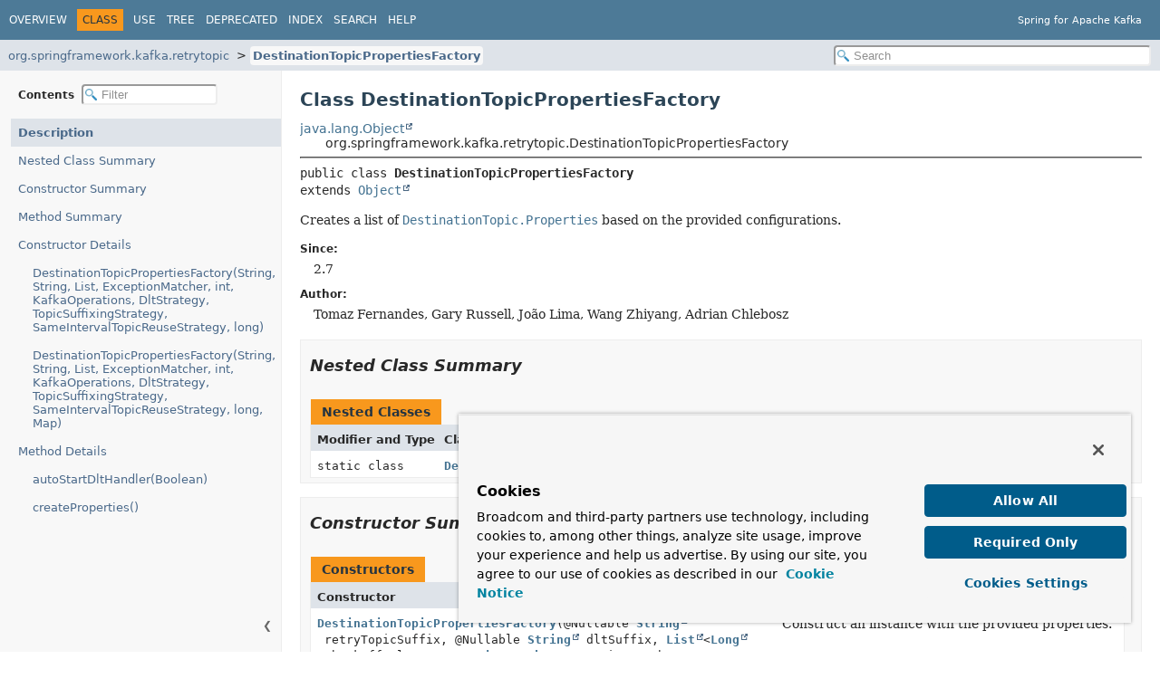

--- FILE ---
content_type: text/html
request_url: https://docs.spring.io/spring-kafka/docs/current/api/org/springframework/kafka/retrytopic/DestinationTopicPropertiesFactory.html
body_size: 4136
content:
<!DOCTYPE HTML>
<html lang="en">
<script src="https://cdn.cookielaw.org/scripttemplates/otSDKStub.js" data-domain-script="018ee325-b3a7-7753-937b-b8b3e643b1a7"></script><script>function OptanonWrapper() {}</script><script>function setGTM(w, d, s, l, i) { w[l] = w[l] || []; w[l].push({ "gtm.start": new Date().getTime(), event: "gtm.js"}); var f = d.getElementsByTagName(s)[0], j = d.createElement(s), dl = l != "dataLayer" ? "&l=" + l : ""; j.async = true; j.src = "https://www.googletagmanager.com/gtm.js?id=" + i + dl; f.parentNode.insertBefore(j, f); } if (document.cookie.indexOf("OptanonConsent") > -1 && document.cookie.indexOf("groups=") > -1) { setGTM(window, document, "script", "dataLayer", "GTM-W8CQ8TL"); } else { waitForOnetrustActiveGroups(); } var timer; function waitForOnetrustActiveGroups() { if (document.cookie.indexOf("OptanonConsent") > -1 && document.cookie.indexOf("groups=") > -1) { clearTimeout(timer); setGTM(window, document, "script", "dataLayer", "GTM-W8CQ8TL"); } else { timer = setTimeout(waitForOnetrustActiveGroups, 250); }}</script>
<!-- Generated by javadoc (24) -->
<title>DestinationTopicPropertiesFactory (Spring for Apache Kafka 4.0.1 API)</title>
<meta name="viewport" content="width=device-width, initial-scale=1">
<meta http-equiv="Content-Type" content="text/html; charset=UTF-8">
<meta name="description" content="declaration: package: org.springframework.kafka.retrytopic, class: DestinationTopicPropertiesFactory">
<meta name="generator" content="javadoc/ClassWriter">
<link rel="stylesheet" type="text/css" href="../../../../resource-files/jquery-ui.min.css" title="Style">
<link rel="stylesheet" type="text/css" href="../../../../resource-files/stylesheet.css" title="Style">
<script type="text/javascript" src="../../../../script-files/script.js"></script>
<script type="text/javascript" src="../../../../script-files/jquery-3.7.1.min.js"></script>
<script type="text/javascript" src="../../../../script-files/jquery-ui.min.js"></script>
</head>
<body class="class-declaration-page">
<script type="text/javascript">const pathtoroot = "../../../../";
loadScripts(document, 'script');</script>
<noscript>
<div>JavaScript is disabled on your browser.</div>
</noscript>
<header role="banner">
<nav role="navigation">
<!-- ========= START OF TOP NAVBAR ======= -->
<div class="top-nav" id="navbar-top">
<div class="nav-content">
<div class="nav-menu-button"><button id="navbar-toggle-button" aria-controls="navbar-top" aria-expanded="false" aria-label="Toggle navigation links"><span class="nav-bar-toggle-icon">&nbsp;</span><span class="nav-bar-toggle-icon">&nbsp;</span><span class="nav-bar-toggle-icon">&nbsp;</span></button></div>
<div class="skip-nav"><a href="#skip-navbar-top" title="Skip navigation links">Skip navigation links</a></div>
<ul id="navbar-top-firstrow" class="nav-list" title="Navigation">
<li><a href="../../../../index.html">Overview</a></li>
<li class="nav-bar-cell1-rev">Class</li>
<li><a href="class-use/DestinationTopicPropertiesFactory.html">Use</a></li>
<li><a href="package-tree.html">Tree</a></li>
<li><a href="../../../../deprecated-list.html">Deprecated</a></li>
<li><a href="../../../../index-files/index-1.html">Index</a></li>
<li><a href="../../../../search.html">Search</a></li>
<li><a href="../../../../help-doc.html#class">Help</a></li>
</ul>
<div class="about-language">Spring for Apache Kafka</div>
</div>
</div>
<div class="sub-nav">
<div class="nav-content">
<ol class="sub-nav-list">
<li><a href="package-summary.html">org.springframework.kafka.retrytopic</a></li>
<li><a href="DestinationTopicPropertiesFactory.html" class="current-selection">DestinationTopicPropertiesFactory</a></li>
</ol>
<div class="nav-list-search">
<input type="text" id="search-input" disabled placeholder="Search" aria-label="Search in documentation" autocomplete="off">
<input type="reset" id="reset-search" disabled value="Reset">
</div>
</div>
</div>
<!-- ========= END OF TOP NAVBAR ========= -->
<span class="skip-nav" id="skip-navbar-top"></span></nav>
</header>
<div class="main-grid">
<nav role="navigation" class="toc" aria-label="Table of contents">
<div class="toc-header">Contents&nbsp;
<input type="text" class="filter-input" disabled placeholder="Filter" aria-label="Filter table of contents" autocomplete="off">
<input type="reset" class="reset-filter" disabled value="Reset">
</div>
<button class="hide-sidebar"><span>Hide sidebar&nbsp;</span>&#10094;</button><button class="show-sidebar">&#10095;<span>&nbsp;Show sidebar</span></button>
<ol class="toc-list">
<li><a href="#" tabindex="0">Description</a></li>
<li><a href="#nested-class-summary" tabindex="0">Nested Class Summary</a></li>
<li><a href="#constructor-summary" tabindex="0">Constructor Summary</a></li>
<li><a href="#method-summary" tabindex="0">Method Summary</a></li>
<li><a href="#constructor-detail" tabindex="0">Constructor Details</a>
<ol class="toc-list">
<li><a href="#%3Cinit%3E(java.lang.String,java.lang.String,java.util.List,org.springframework.kafka.support.ExceptionMatcher,int,org.springframework.kafka.core.KafkaOperations,org.springframework.kafka.retrytopic.DltStrategy,org.springframework.kafka.retrytopic.TopicSuffixingStrategy,org.springframework.kafka.retrytopic.SameIntervalTopicReuseStrategy,long)" tabindex="0">DestinationTopicPropertiesFactory(String, String, List, ExceptionMatcher, int, KafkaOperations, DltStrategy, TopicSuffixingStrategy, SameIntervalTopicReuseStrategy, long)</a></li>
<li><a href="#%3Cinit%3E(java.lang.String,java.lang.String,java.util.List,org.springframework.kafka.support.ExceptionMatcher,int,org.springframework.kafka.core.KafkaOperations,org.springframework.kafka.retrytopic.DltStrategy,org.springframework.kafka.retrytopic.TopicSuffixingStrategy,org.springframework.kafka.retrytopic.SameIntervalTopicReuseStrategy,long,java.util.Map)" tabindex="0">DestinationTopicPropertiesFactory(String, String, List, ExceptionMatcher, int, KafkaOperations, DltStrategy, TopicSuffixingStrategy, SameIntervalTopicReuseStrategy, long, Map)</a></li>
</ol>
</li>
<li><a href="#method-detail" tabindex="0">Method Details</a>
<ol class="toc-list">
<li><a href="#autoStartDltHandler(java.lang.Boolean)" tabindex="0">autoStartDltHandler(Boolean)</a></li>
<li><a href="#createProperties()" tabindex="0">createProperties()</a></li>
</ol>
</li>
</ol>
</nav>
<main role="main">
<!-- ======== START OF CLASS DATA ======== -->
<div class="header">
<h1 title="Class DestinationTopicPropertiesFactory" class="title">Class DestinationTopicPropertiesFactory</h1>
</div>
<div class="inheritance" title="Inheritance Tree"><a href="https://docs.oracle.com/en/java/javase/17/docs/api/java.base/java/lang/Object.html" title="class or interface in java.lang" class="external-link">java.lang.Object</a>
<div class="inheritance">org.springframework.kafka.retrytopic.DestinationTopicPropertiesFactory</div>
</div>
<section class="class-description" id="class-description">
<hr>
<div class="horizontal-scroll">
<div class="type-signature"><span class="modifiers">public class </span><span class="element-name type-name-label">DestinationTopicPropertiesFactory</span>
<span class="extends-implements">extends <a href="https://docs.oracle.com/en/java/javase/17/docs/api/java.base/java/lang/Object.html" title="class or interface in java.lang" class="external-link">Object</a></span></div>
<div class="block">Creates a list of <a href="DestinationTopic.Properties.html" title="class in org.springframework.kafka.retrytopic"><code>DestinationTopic.Properties</code></a> based on the
 provided configurations.</div>
<dl class="notes">
<dt>Since:</dt>
<dd>2.7</dd>
<dt>Author:</dt>
<dd>Tomaz Fernandes, Gary Russell, João Lima, Wang Zhiyang, Adrian Chlebosz</dd>
</dl>
</div>
</section>
<section class="summary">
<ul class="summary-list">
<!-- ======== NESTED CLASS SUMMARY ======== -->
<li>
<section class="nested-class-summary" id="nested-class-summary">
<h2>Nested Class Summary</h2>
<div class="caption"><span>Nested Classes</span></div>
<div class="summary-table three-column-summary">
<div class="table-header col-first">Modifier and Type</div>
<div class="table-header col-second">Class</div>
<div class="table-header col-last">Description</div>
<div class="col-first even-row-color"><code>static class&nbsp;</code></div>
<div class="col-second even-row-color"><code><a href="DestinationTopicPropertiesFactory.DestinationTopicSuffixes.html" class="type-name-link" title="class in org.springframework.kafka.retrytopic">DestinationTopicPropertiesFactory.DestinationTopicSuffixes</a></code></div>
<div class="col-last even-row-color">&nbsp;</div>
</div>
</section>
</li>
<!-- ======== CONSTRUCTOR SUMMARY ======== -->
<li>
<section class="constructor-summary" id="constructor-summary">
<h2>Constructor Summary</h2>
<div class="caption"><span>Constructors</span></div>
<div class="summary-table two-column-summary">
<div class="table-header col-first">Constructor</div>
<div class="table-header col-last">Description</div>
<div class="col-constructor-name even-row-color"><code><a href="#%3Cinit%3E(java.lang.String,java.lang.String,java.util.List,org.springframework.kafka.support.ExceptionMatcher,int,org.springframework.kafka.core.KafkaOperations,org.springframework.kafka.retrytopic.DltStrategy,org.springframework.kafka.retrytopic.TopicSuffixingStrategy,org.springframework.kafka.retrytopic.SameIntervalTopicReuseStrategy,long,java.util.Map)" class="member-name-link">DestinationTopicPropertiesFactory</a><wbr>(@Nullable <a href="https://docs.oracle.com/en/java/javase/17/docs/api/java.base/java/lang/String.html" title="class or interface in java.lang" class="external-link">String</a>&nbsp;retryTopicSuffix,
 @Nullable <a href="https://docs.oracle.com/en/java/javase/17/docs/api/java.base/java/lang/String.html" title="class or interface in java.lang" class="external-link">String</a>&nbsp;dltSuffix,
 <a href="https://docs.oracle.com/en/java/javase/17/docs/api/java.base/java/util/List.html" title="class or interface in java.util" class="external-link">List</a>&lt;<a href="https://docs.oracle.com/en/java/javase/17/docs/api/java.base/java/lang/Long.html" title="class or interface in java.lang" class="external-link">Long</a>&gt;&nbsp;backOffValues,
 <a href="../support/ExceptionMatcher.html" title="class in org.springframework.kafka.support">ExceptionMatcher</a>&nbsp;exceptionMatcher,
 int&nbsp;numPartitions,
 <a href="../core/KafkaOperations.html" title="interface in org.springframework.kafka.core">KafkaOperations</a>&lt;?,<wbr>?&gt;&nbsp;kafkaOperations,
 <a href="DltStrategy.html" title="enum class in org.springframework.kafka.retrytopic">DltStrategy</a>&nbsp;dltStrategy,
 <a href="TopicSuffixingStrategy.html" title="enum class in org.springframework.kafka.retrytopic">TopicSuffixingStrategy</a>&nbsp;topicSuffixingStrategy,
 <a href="SameIntervalTopicReuseStrategy.html" title="enum class in org.springframework.kafka.retrytopic">SameIntervalTopicReuseStrategy</a>&nbsp;sameIntervalTopicReuseStrategy,
 long&nbsp;timeout,
 <a href="https://docs.oracle.com/en/java/javase/17/docs/api/java.base/java/util/Map.html" title="class or interface in java.util" class="external-link">Map</a>&lt;<a href="https://docs.oracle.com/en/java/javase/17/docs/api/java.base/java/lang/String.html" title="class or interface in java.lang" class="external-link">String</a>, <a href="https://docs.oracle.com/en/java/javase/17/docs/api/java.base/java/util/Set.html" title="class or interface in java.util" class="external-link">Set</a>&lt;<a href="https://docs.oracle.com/en/java/javase/17/docs/api/java.base/java/lang/Class.html" title="class or interface in java.lang" class="external-link">Class</a>&lt;? extends <a href="https://docs.oracle.com/en/java/javase/17/docs/api/java.base/java/lang/Throwable.html" title="class or interface in java.lang" class="external-link">Throwable</a>&gt;&gt;&gt;&nbsp;dltRoutingRules)</code></div>
<div class="col-last even-row-color">
<div class="block">Construct an instance with the provided properties.</div>
</div>
<div class="col-constructor-name odd-row-color"><code><a href="#%3Cinit%3E(java.lang.String,java.lang.String,java.util.List,org.springframework.kafka.support.ExceptionMatcher,int,org.springframework.kafka.core.KafkaOperations,org.springframework.kafka.retrytopic.DltStrategy,org.springframework.kafka.retrytopic.TopicSuffixingStrategy,org.springframework.kafka.retrytopic.SameIntervalTopicReuseStrategy,long)" class="member-name-link">DestinationTopicPropertiesFactory</a><wbr>(<a href="https://docs.oracle.com/en/java/javase/17/docs/api/java.base/java/lang/String.html" title="class or interface in java.lang" class="external-link">String</a>&nbsp;retryTopicSuffix,
 <a href="https://docs.oracle.com/en/java/javase/17/docs/api/java.base/java/lang/String.html" title="class or interface in java.lang" class="external-link">String</a>&nbsp;dltSuffix,
 <a href="https://docs.oracle.com/en/java/javase/17/docs/api/java.base/java/util/List.html" title="class or interface in java.util" class="external-link">List</a>&lt;<a href="https://docs.oracle.com/en/java/javase/17/docs/api/java.base/java/lang/Long.html" title="class or interface in java.lang" class="external-link">Long</a>&gt;&nbsp;backOffValues,
 <a href="../support/ExceptionMatcher.html" title="class in org.springframework.kafka.support">ExceptionMatcher</a>&nbsp;exceptionMatcher,
 int&nbsp;numPartitions,
 <a href="../core/KafkaOperations.html" title="interface in org.springframework.kafka.core">KafkaOperations</a>&lt;?,<wbr>?&gt;&nbsp;kafkaOperations,
 <a href="DltStrategy.html" title="enum class in org.springframework.kafka.retrytopic">DltStrategy</a>&nbsp;dltStrategy,
 <a href="TopicSuffixingStrategy.html" title="enum class in org.springframework.kafka.retrytopic">TopicSuffixingStrategy</a>&nbsp;topicSuffixingStrategy,
 <a href="SameIntervalTopicReuseStrategy.html" title="enum class in org.springframework.kafka.retrytopic">SameIntervalTopicReuseStrategy</a>&nbsp;sameIntervalTopicReuseStrategy,
 long&nbsp;timeout)</code></div>
<div class="col-last odd-row-color">
<div class="block">Construct an instance with the provided properties.</div>
</div>
</div>
</section>
</li>
<!-- ========== METHOD SUMMARY =========== -->
<li>
<section class="method-summary" id="method-summary">
<h2>Method Summary</h2>
<div id="method-summary-table">
<div class="table-tabs" role="tablist" aria-orientation="horizontal"><button id="method-summary-table-tab0" role="tab" aria-selected="true" aria-controls="method-summary-table.tabpanel" tabindex="0" onkeydown="switchTab(event)" onclick="show('method-summary-table', 'method-summary-table', 3)" class="active-table-tab">All Methods</button><button id="method-summary-table-tab2" role="tab" aria-selected="false" aria-controls="method-summary-table.tabpanel" tabindex="-1" onkeydown="switchTab(event)" onclick="show('method-summary-table', 'method-summary-table-tab2', 3)" class="table-tab">Instance Methods</button><button id="method-summary-table-tab4" role="tab" aria-selected="false" aria-controls="method-summary-table.tabpanel" tabindex="-1" onkeydown="switchTab(event)" onclick="show('method-summary-table', 'method-summary-table-tab4', 3)" class="table-tab">Concrete Methods</button></div>
<div id="method-summary-table.tabpanel" role="tabpanel" aria-labelledby="method-summary-table-tab0">
<div class="summary-table three-column-summary">
<div class="table-header col-first">Modifier and Type</div>
<div class="table-header col-second">Method</div>
<div class="table-header col-last">Description</div>
<div class="col-first even-row-color method-summary-table method-summary-table-tab2 method-summary-table-tab4"><code><a href="DestinationTopicPropertiesFactory.html" title="class in org.springframework.kafka.retrytopic">DestinationTopicPropertiesFactory</a></code></div>
<div class="col-second even-row-color method-summary-table method-summary-table-tab2 method-summary-table-tab4"><code><a href="#autoStartDltHandler(java.lang.Boolean)" class="member-name-link">autoStartDltHandler</a><wbr>(@Nullable <a href="https://docs.oracle.com/en/java/javase/17/docs/api/java.base/java/lang/Boolean.html" title="class or interface in java.lang" class="external-link">Boolean</a>&nbsp;autoStart)</code></div>
<div class="col-last even-row-color method-summary-table method-summary-table-tab2 method-summary-table-tab4">
<div class="block">Set to false to not start the DLT handler.</div>
</div>
<div class="col-first odd-row-color method-summary-table method-summary-table-tab2 method-summary-table-tab4"><code><a href="https://docs.oracle.com/en/java/javase/17/docs/api/java.base/java/util/List.html" title="class or interface in java.util" class="external-link">List</a><wbr>&lt;<a href="DestinationTopic.Properties.html" title="class in org.springframework.kafka.retrytopic">DestinationTopic.Properties</a>&gt;</code></div>
<div class="col-second odd-row-color method-summary-table method-summary-table-tab2 method-summary-table-tab4"><code><a href="#createProperties()" class="member-name-link">createProperties</a>()</code></div>
<div class="col-last odd-row-color method-summary-table method-summary-table-tab2 method-summary-table-tab4">&nbsp;</div>
</div>
</div>
</div>
<div class="inherited-list">
<h3 id="methods-inherited-from-class-java.lang.Object">Methods inherited from class&nbsp;java.lang.<a href="https://docs.oracle.com/en/java/javase/17/docs/api/java.base/java/lang/Object.html" title="class or interface in java.lang" class="external-link">Object</a></h3>
<code><a href="https://docs.oracle.com/en/java/javase/17/docs/api/java.base/java/lang/Object.html#clone()" title="class or interface in java.lang" class="external-link">clone</a>, <a href="https://docs.oracle.com/en/java/javase/17/docs/api/java.base/java/lang/Object.html#equals(java.lang.Object)" title="class or interface in java.lang" class="external-link">equals</a>, <a href="https://docs.oracle.com/en/java/javase/17/docs/api/java.base/java/lang/Object.html#finalize()" title="class or interface in java.lang" class="external-link">finalize</a>, <a href="https://docs.oracle.com/en/java/javase/17/docs/api/java.base/java/lang/Object.html#getClass()" title="class or interface in java.lang" class="external-link">getClass</a>, <a href="https://docs.oracle.com/en/java/javase/17/docs/api/java.base/java/lang/Object.html#hashCode()" title="class or interface in java.lang" class="external-link">hashCode</a>, <a href="https://docs.oracle.com/en/java/javase/17/docs/api/java.base/java/lang/Object.html#notify()" title="class or interface in java.lang" class="external-link">notify</a>, <a href="https://docs.oracle.com/en/java/javase/17/docs/api/java.base/java/lang/Object.html#notifyAll()" title="class or interface in java.lang" class="external-link">notifyAll</a>, <a href="https://docs.oracle.com/en/java/javase/17/docs/api/java.base/java/lang/Object.html#toString()" title="class or interface in java.lang" class="external-link">toString</a>, <a href="https://docs.oracle.com/en/java/javase/17/docs/api/java.base/java/lang/Object.html#wait()" title="class or interface in java.lang" class="external-link">wait</a>, <a href="https://docs.oracle.com/en/java/javase/17/docs/api/java.base/java/lang/Object.html#wait(long)" title="class or interface in java.lang" class="external-link">wait</a>, <a href="https://docs.oracle.com/en/java/javase/17/docs/api/java.base/java/lang/Object.html#wait(long,int)" title="class or interface in java.lang" class="external-link">wait</a></code></div>
</section>
</li>
</ul>
</section>
<section class="details">
<ul class="details-list">
<!-- ========= CONSTRUCTOR DETAIL ======== -->
<li>
<section class="constructor-details" id="constructor-detail">
<h2>Constructor Details</h2>
<ul class="member-list">
<li>
<section class="detail" id="&lt;init&gt;(java.lang.String,java.lang.String,java.util.List,org.springframework.kafka.support.ExceptionMatcher,int,org.springframework.kafka.core.KafkaOperations,org.springframework.kafka.retrytopic.DltStrategy,org.springframework.kafka.retrytopic.TopicSuffixingStrategy,org.springframework.kafka.retrytopic.SameIntervalTopicReuseStrategy,long)">
<h3>DestinationTopicPropertiesFactory</h3>
<div class="horizontal-scroll">
<div class="member-signature"><span class="modifiers">public</span>&nbsp;<span class="element-name">DestinationTopicPropertiesFactory</span><wbr><span class="parameters">(<a href="https://docs.oracle.com/en/java/javase/17/docs/api/java.base/java/lang/String.html" title="class or interface in java.lang" class="external-link">String</a>&nbsp;retryTopicSuffix,
 <a href="https://docs.oracle.com/en/java/javase/17/docs/api/java.base/java/lang/String.html" title="class or interface in java.lang" class="external-link">String</a>&nbsp;dltSuffix,
 <a href="https://docs.oracle.com/en/java/javase/17/docs/api/java.base/java/util/List.html" title="class or interface in java.util" class="external-link">List</a>&lt;<a href="https://docs.oracle.com/en/java/javase/17/docs/api/java.base/java/lang/Long.html" title="class or interface in java.lang" class="external-link">Long</a>&gt;&nbsp;backOffValues,
 <a href="../support/ExceptionMatcher.html" title="class in org.springframework.kafka.support">ExceptionMatcher</a>&nbsp;exceptionMatcher,
 int&nbsp;numPartitions,
 <a href="../core/KafkaOperations.html" title="interface in org.springframework.kafka.core">KafkaOperations</a>&lt;?,<wbr>?&gt;&nbsp;kafkaOperations,
 <a href="DltStrategy.html" title="enum class in org.springframework.kafka.retrytopic">DltStrategy</a>&nbsp;dltStrategy,
 <a href="TopicSuffixingStrategy.html" title="enum class in org.springframework.kafka.retrytopic">TopicSuffixingStrategy</a>&nbsp;topicSuffixingStrategy,
 <a href="SameIntervalTopicReuseStrategy.html" title="enum class in org.springframework.kafka.retrytopic">SameIntervalTopicReuseStrategy</a>&nbsp;sameIntervalTopicReuseStrategy,
 long&nbsp;timeout)</span></div>
<div class="block">Construct an instance with the provided properties.</div>
<dl class="notes">
<dt>Parameters:</dt>
<dd><code>retryTopicSuffix</code> - the suffix.</dd>
<dd><code>dltSuffix</code> - the dlt suffix.</dd>
<dd><code>backOffValues</code> - the back off values.</dd>
<dd><code>exceptionMatcher</code> - the exception matcher.</dd>
<dd><code>numPartitions</code> - the number of partitions.</dd>
<dd><code>kafkaOperations</code> - the operations.</dd>
<dd><code>dltStrategy</code> - the dlt strategy.</dd>
<dd><code>topicSuffixingStrategy</code> - the topic suffixing strategy.</dd>
<dd><code>sameIntervalTopicReuseStrategy</code> - the same interval reuse strategy.</dd>
<dd><code>timeout</code> - the timeout.</dd>
<dt>Since:</dt>
<dd>3.0.12</dd>
</dl>
</div>
</section>
</li>
<li>
<section class="detail" id="&lt;init&gt;(java.lang.String,java.lang.String,java.util.List,org.springframework.kafka.support.ExceptionMatcher,int,org.springframework.kafka.core.KafkaOperations,org.springframework.kafka.retrytopic.DltStrategy,org.springframework.kafka.retrytopic.TopicSuffixingStrategy,org.springframework.kafka.retrytopic.SameIntervalTopicReuseStrategy,long,java.util.Map)">
<h3>DestinationTopicPropertiesFactory</h3>
<div class="horizontal-scroll">
<div class="member-signature"><span class="modifiers">public</span>&nbsp;<span class="element-name">DestinationTopicPropertiesFactory</span><wbr><span class="parameters">(@Nullable <a href="https://docs.oracle.com/en/java/javase/17/docs/api/java.base/java/lang/String.html" title="class or interface in java.lang" class="external-link">String</a>&nbsp;retryTopicSuffix,
 @Nullable <a href="https://docs.oracle.com/en/java/javase/17/docs/api/java.base/java/lang/String.html" title="class or interface in java.lang" class="external-link">String</a>&nbsp;dltSuffix,
 <a href="https://docs.oracle.com/en/java/javase/17/docs/api/java.base/java/util/List.html" title="class or interface in java.util" class="external-link">List</a>&lt;<a href="https://docs.oracle.com/en/java/javase/17/docs/api/java.base/java/lang/Long.html" title="class or interface in java.lang" class="external-link">Long</a>&gt;&nbsp;backOffValues,
 <a href="../support/ExceptionMatcher.html" title="class in org.springframework.kafka.support">ExceptionMatcher</a>&nbsp;exceptionMatcher,
 int&nbsp;numPartitions,
 <a href="../core/KafkaOperations.html" title="interface in org.springframework.kafka.core">KafkaOperations</a>&lt;?,<wbr>?&gt;&nbsp;kafkaOperations,
 <a href="DltStrategy.html" title="enum class in org.springframework.kafka.retrytopic">DltStrategy</a>&nbsp;dltStrategy,
 <a href="TopicSuffixingStrategy.html" title="enum class in org.springframework.kafka.retrytopic">TopicSuffixingStrategy</a>&nbsp;topicSuffixingStrategy,
 <a href="SameIntervalTopicReuseStrategy.html" title="enum class in org.springframework.kafka.retrytopic">SameIntervalTopicReuseStrategy</a>&nbsp;sameIntervalTopicReuseStrategy,
 long&nbsp;timeout,
 <a href="https://docs.oracle.com/en/java/javase/17/docs/api/java.base/java/util/Map.html" title="class or interface in java.util" class="external-link">Map</a>&lt;<a href="https://docs.oracle.com/en/java/javase/17/docs/api/java.base/java/lang/String.html" title="class or interface in java.lang" class="external-link">String</a>, <a href="https://docs.oracle.com/en/java/javase/17/docs/api/java.base/java/util/Set.html" title="class or interface in java.util" class="external-link">Set</a>&lt;<a href="https://docs.oracle.com/en/java/javase/17/docs/api/java.base/java/lang/Class.html" title="class or interface in java.lang" class="external-link">Class</a>&lt;? extends <a href="https://docs.oracle.com/en/java/javase/17/docs/api/java.base/java/lang/Throwable.html" title="class or interface in java.lang" class="external-link">Throwable</a>&gt;&gt;&gt;&nbsp;dltRoutingRules)</span></div>
<div class="block">Construct an instance with the provided properties.</div>
<dl class="notes">
<dt>Parameters:</dt>
<dd><code>retryTopicSuffix</code> - the suffix.</dd>
<dd><code>dltSuffix</code> - the dlt suffix.</dd>
<dd><code>backOffValues</code> - the back off values.</dd>
<dd><code>exceptionMatcher</code> - the exception matcher.</dd>
<dd><code>numPartitions</code> - the number of partitions.</dd>
<dd><code>kafkaOperations</code> - the operations.</dd>
<dd><code>dltStrategy</code> - the dlt strategy.</dd>
<dd><code>topicSuffixingStrategy</code> - the topic suffixing strategy.</dd>
<dd><code>sameIntervalTopicReuseStrategy</code> - the same interval reuse strategy.</dd>
<dd><code>timeout</code> - the timeout.</dd>
<dd><code>dltRoutingRules</code> - the specification of which DLT should be used for the particular exception type</dd>
<dt>Since:</dt>
<dd>3.2.0</dd>
</dl>
</div>
</section>
</li>
</ul>
</section>
</li>
<!-- ============ METHOD DETAIL ========== -->
<li>
<section class="method-details" id="method-detail">
<h2>Method Details</h2>
<ul class="member-list">
<li>
<section class="detail" id="autoStartDltHandler(java.lang.Boolean)">
<h3>autoStartDltHandler</h3>
<div class="horizontal-scroll">
<div class="member-signature"><span class="modifiers">public</span>&nbsp;<span class="return-type"><a href="DestinationTopicPropertiesFactory.html" title="class in org.springframework.kafka.retrytopic">DestinationTopicPropertiesFactory</a></span>&nbsp;<span class="element-name">autoStartDltHandler</span><wbr><span class="parameters">(@Nullable <a href="https://docs.oracle.com/en/java/javase/17/docs/api/java.base/java/lang/Boolean.html" title="class or interface in java.lang" class="external-link">Boolean</a>&nbsp;autoStart)</span></div>
<div class="block">Set to false to not start the DLT handler.</div>
<dl class="notes">
<dt>Parameters:</dt>
<dd><code>autoStart</code> - false to not start.</dd>
<dt>Returns:</dt>
<dd>this factory.</dd>
<dt>Since:</dt>
<dd>2.8</dd>
</dl>
</div>
</section>
</li>
<li>
<section class="detail" id="createProperties()">
<h3>createProperties</h3>
<div class="horizontal-scroll">
<div class="member-signature"><span class="modifiers">public</span>&nbsp;<span class="return-type"><a href="https://docs.oracle.com/en/java/javase/17/docs/api/java.base/java/util/List.html" title="class or interface in java.util" class="external-link">List</a>&lt;<a href="DestinationTopic.Properties.html" title="class in org.springframework.kafka.retrytopic">DestinationTopic.Properties</a>&gt;</span>&nbsp;<span class="element-name">createProperties</span>()</div>
</div>
</section>
</li>
</ul>
</section>
</li>
</ul>
</section>
<!-- ========= END OF CLASS DATA ========= -->
</main>
</div>
<script defer src="https://static.cloudflareinsights.com/beacon.min.js/vcd15cbe7772f49c399c6a5babf22c1241717689176015" integrity="sha512-ZpsOmlRQV6y907TI0dKBHq9Md29nnaEIPlkf84rnaERnq6zvWvPUqr2ft8M1aS28oN72PdrCzSjY4U6VaAw1EQ==" data-cf-beacon='{"rayId":"9c0e3d55690ef814","version":"2025.9.1","serverTiming":{"name":{"cfExtPri":true,"cfEdge":true,"cfOrigin":true,"cfL4":true,"cfSpeedBrain":true,"cfCacheStatus":true}},"token":"bffcb8a918ae4755926f76178bfbd26b","b":1}' crossorigin="anonymous"></script>
</body>
</html>


--- FILE ---
content_type: application/x-javascript
request_url: https://docs.spring.io/spring-kafka/docs/current/api/member-search-index.js
body_size: 43429
content:
memberSearchIndex = [{"p":"org.springframework.kafka.event","c":"ConsumerStoppedEvent.Reason","l":"ABNORMAL"},{"p":"org.springframework.kafka.core","c":"DefaultKafkaProducerFactory.CloseSafeProducer","l":"abortTransaction()"},{"p":"org.springframework.kafka.listener","c":"AbstractConsumerSeekAware","l":"AbstractConsumerSeekAware()","u":"%3Cinit%3E()"},{"p":"org.springframework.kafka.listener.adapter","c":"AbstractDelegatingMessageListenerAdapter","l":"AbstractDelegatingMessageListenerAdapter(T)","u":"%3Cinit%3E(T)"},{"p":"org.springframework.kafka.listener.adapter","c":"AbstractFilteringMessageListener","l":"AbstractFilteringMessageListener(T, RecordFilterStrategy<K, V>)","u":"%3Cinit%3E(T,org.springframework.kafka.listener.adapter.RecordFilterStrategy)"},{"p":"org.springframework.kafka.support.mapping","c":"AbstractJavaTypeMapper","l":"AbstractJavaTypeMapper()","u":"%3Cinit%3E()"},{"p":"org.springframework.kafka.listener","c":"AbstractKafkaBackOffManagerFactory","l":"AbstractKafkaBackOffManagerFactory()","u":"%3Cinit%3E()"},{"p":"org.springframework.kafka.listener","c":"AbstractKafkaBackOffManagerFactory","l":"AbstractKafkaBackOffManagerFactory(ListenerContainerRegistry)","u":"%3Cinit%3E(org.springframework.kafka.listener.ListenerContainerRegistry)"},{"p":"org.springframework.kafka.support","c":"AbstractKafkaHeaderMapper","l":"AbstractKafkaHeaderMapper(boolean, String...)","u":"%3Cinit%3E(boolean,java.lang.String...)"},{"p":"org.springframework.kafka.support","c":"AbstractKafkaHeaderMapper","l":"AbstractKafkaHeaderMapper(String...)","u":"%3Cinit%3E(java.lang.String...)"},{"p":"org.springframework.kafka.config","c":"AbstractKafkaListenerContainerFactory","l":"AbstractKafkaListenerContainerFactory()","u":"%3Cinit%3E()"},{"p":"org.springframework.kafka.config","c":"AbstractKafkaListenerEndpoint","l":"AbstractKafkaListenerEndpoint()","u":"%3Cinit%3E()"},{"p":"org.springframework.kafka.listener","c":"AbstractMessageListenerContainer","l":"AbstractMessageListenerContainer(ConsumerFactory<? super K, ? super V>, ContainerProperties)","u":"%3Cinit%3E(org.springframework.kafka.core.ConsumerFactory,org.springframework.kafka.listener.ContainerProperties)"},{"p":"org.springframework.kafka.listener","c":"AbstractShareKafkaMessageListenerContainer","l":"AbstractShareKafkaMessageListenerContainer(ShareConsumerFactory<? super K, ? super V>, ContainerProperties)","u":"%3Cinit%3E(org.springframework.kafka.core.ShareConsumerFactory,org.springframework.kafka.listener.ContainerProperties)"},{"p":"org.springframework.kafka.core","c":"ABSwitchCluster","l":"ABSwitchCluster(String, String)","u":"%3Cinit%3E(java.lang.String,java.lang.String)"},{"p":"org.springframework.kafka.listener","c":"ConsumerAwareRecordRecoverer","l":"accept(ConsumerRecord<?, ?>, Consumer<?, ?>, Exception)","u":"accept(org.apache.kafka.clients.consumer.ConsumerRecord,org.apache.kafka.clients.consumer.Consumer,java.lang.Exception)"},{"p":"org.springframework.kafka.listener","c":"DeadLetterPublishingRecoverer","l":"accept(ConsumerRecord<?, ?>, Consumer<?, ?>, Exception)","u":"accept(org.apache.kafka.clients.consumer.ConsumerRecord,org.apache.kafka.clients.consumer.Consumer,java.lang.Exception)"},{"p":"org.springframework.kafka.listener","c":"ConsumerAwareRecordRecoverer","l":"accept(ConsumerRecord<?, ?>, Exception)","u":"accept(org.apache.kafka.clients.consumer.ConsumerRecord,java.lang.Exception)"},{"p":"org.springframework.kafka.support","c":"JavaUtils","l":"acceptIfCondition(boolean, T, Consumer<T>)","u":"acceptIfCondition(boolean,T,java.util.function.Consumer)"},{"p":"org.springframework.kafka.support","c":"JavaUtils","l":"acceptIfCondition(boolean, T1, T2, BiConsumer<T1, T2>)","u":"acceptIfCondition(boolean,T1,T2,java.util.function.BiConsumer)"},{"p":"org.springframework.kafka.support","c":"JavaUtils","l":"acceptIfHasText(String, Consumer<String>)","u":"acceptIfHasText(java.lang.String,java.util.function.Consumer)"},{"p":"org.springframework.kafka.support","c":"JavaUtils","l":"acceptIfHasText(T, String, BiConsumer<T, String>)","u":"acceptIfHasText(T,java.lang.String,java.util.function.BiConsumer)"},{"p":"org.springframework.kafka.support","c":"JavaUtils","l":"acceptIfInstanceOf(Class<T>, Object, Consumer<T>)","u":"acceptIfInstanceOf(java.lang.Class,java.lang.Object,java.util.function.Consumer)"},{"p":"org.springframework.kafka.support","c":"JavaUtils","l":"acceptIfNotEmpty(List<T>, Consumer<List<T>>)","u":"acceptIfNotEmpty(java.util.List,java.util.function.Consumer)"},{"p":"org.springframework.kafka.support","c":"JavaUtils","l":"acceptIfNotEmpty(T[], Consumer<T[]>)","u":"acceptIfNotEmpty(T[],java.util.function.Consumer)"},{"p":"org.springframework.kafka.support","c":"JavaUtils","l":"acceptIfNotNull(T, Consumer<T>)","u":"acceptIfNotNull(T,java.util.function.Consumer)"},{"p":"org.springframework.kafka.support","c":"JavaUtils","l":"acceptIfNotNull(T1, T2, BiConsumer<T1, T2>)","u":"acceptIfNotNull(T1,T2,java.util.function.BiConsumer)"},{"p":"org.springframework.kafka.support","c":"Acknowledgment","l":"acknowledge()"},{"p":"org.springframework.kafka.support","c":"ShareAcknowledgment","l":"acknowledge()"},{"p":"org.springframework.kafka.listener.adapter","c":"MessagingMessageListenerAdapter","l":"acknowledge(Acknowledgment)","u":"acknowledge(org.springframework.kafka.support.Acknowledgment)"},{"p":"org.springframework.kafka.support","c":"Acknowledgment","l":"acknowledge(int)"},{"p":"org.springframework.kafka.listener","c":"ListenerType","l":"ACKNOWLEDGING"},{"p":"org.springframework.kafka.listener","c":"ListenerType","l":"ACKNOWLEDGING_CONSUMER_AWARE"},{"p":"org.springframework.kafka.support","c":"KafkaHeaders","l":"ACKNOWLEDGMENT"},{"p":"org.springframework.kafka.core","c":"DefaultTransactionIdSuffixStrategy","l":"acquireSuffix(String)","u":"acquireSuffix(java.lang.String)"},{"p":"org.springframework.kafka.core","c":"TransactionIdSuffixStrategy","l":"acquireSuffix(String)","u":"acquireSuffix(java.lang.String)"},{"p":"org.springframework.kafka.listener.adapter","c":"BatchToRecordAdapter","l":"adapt(List<Message<?>>, List<ConsumerRecord<K, V>>, Acknowledgment, Consumer<?, ?>, BatchToRecordAdapter.Callback<K, V>)","u":"adapt(java.util.List,java.util.List,org.springframework.kafka.support.Acknowledgment,org.apache.kafka.clients.consumer.Consumer,org.springframework.kafka.listener.adapter.BatchToRecordAdapter.Callback)"},{"p":"org.springframework.kafka.listener.adapter","c":"DefaultBatchToRecordAdapter","l":"adapt(List<Message<?>>, List<ConsumerRecord<K, V>>, Acknowledgment, Consumer<?, ?>, BatchToRecordAdapter.Callback<K, V>)","u":"adapt(java.util.List,java.util.List,org.springframework.kafka.support.Acknowledgment,org.apache.kafka.clients.consumer.Consumer,org.springframework.kafka.listener.adapter.BatchToRecordAdapter.Callback)"},{"p":"org.springframework.kafka.support.serializer","c":"JacksonJsonSerializer","l":"ADD_TYPE_INFO_HEADERS"},{"p":"org.springframework.kafka.support.serializer","c":"JsonSerializer","l":"ADD_TYPE_INFO_HEADERS"},{"p":"org.springframework.kafka.support.serializer","c":"ToStringSerializer","l":"ADD_TYPE_INFO_HEADERS"},{"p":"org.springframework.kafka.support","c":"ExceptionMatcher.Builder","l":"add(Class<? extends Throwable>)","u":"add(java.lang.Class)"},{"p":"org.springframework.kafka.support","c":"ExceptionMatcher.Builder","l":"addAll(Collection<Class<? extends Throwable>>)","u":"addAll(java.util.Collection)"},{"p":"org.springframework.kafka.listener","c":"CompositeBatchInterceptor","l":"addBatchInterceptor(BatchInterceptor<K, V>)","u":"addBatchInterceptor(org.springframework.kafka.listener.BatchInterceptor)"},{"p":"org.springframework.kafka.listener","c":"ContainerGroup","l":"addContainers(MessageListenerContainer...)","u":"addContainers(org.springframework.kafka.listener.MessageListenerContainer...)"},{"p":"org.springframework.kafka.listener","c":"CommonDelegatingErrorHandler","l":"addDelegate(Class<? extends Throwable>, CommonErrorHandler)","u":"addDelegate(java.lang.Class,org.springframework.kafka.listener.CommonErrorHandler)"},{"p":"org.springframework.kafka.support.serializer","c":"DelegatingByTopicSerialization","l":"addDelegate(Pattern, T)","u":"addDelegate(java.util.regex.Pattern,T)"},{"p":"org.springframework.kafka.support","c":"CompositeProducerListener","l":"addDelegate(ProducerListener<K, V>)","u":"addDelegate(org.springframework.kafka.support.ProducerListener)"},{"p":"org.springframework.kafka.support.serializer","c":"DelegatingDeserializer","l":"addDelegate(String, Deserializer<?>)","u":"addDelegate(java.lang.String,org.apache.kafka.common.serialization.Deserializer)"},{"p":"org.springframework.kafka.support.serializer","c":"DelegatingSerializer","l":"addDelegate(String, Serializer<?>)","u":"addDelegate(java.lang.String,org.apache.kafka.common.serialization.Serializer)"},{"p":"org.springframework.kafka.retrytopic","c":"DefaultDestinationTopicResolver","l":"addDestinationTopics(String, List<DestinationTopic>)","u":"addDestinationTopics(java.lang.String,java.util.List)"},{"p":"org.springframework.kafka.retrytopic","c":"DestinationTopicContainer","l":"addDestinationTopics(String, List<DestinationTopic>)","u":"addDestinationTopics(java.lang.String,java.util.List)"},{"p":"org.springframework.kafka.support.mapping","c":"AbstractJavaTypeMapper","l":"addHeader(Headers, String, Class<?>)","u":"addHeader(org.apache.kafka.common.header.Headers,java.lang.String,java.lang.Class)"},{"p":"org.springframework.kafka.support.mapping","c":"DefaultJacksonJavaTypeMapper","l":"addHeader(Headers, String, Class<?>)","u":"addHeader(org.apache.kafka.common.header.Headers,java.lang.String,java.lang.Class)"},{"p":"org.springframework.kafka.listener","c":"DeadLetterPublishingRecoverer","l":"addHeadersFunction(BiFunction<ConsumerRecord<?, ?>, Exception, Headers>)","u":"addHeadersFunction(java.util.function.BiFunction)"},{"p":"org.springframework.kafka.listener.adapter","c":"ReplyHeadersConfigurer","l":"additionalHeaders()"},{"p":"org.springframework.kafka.config","c":"CompositeKafkaStreamsInfrastructureCustomizer","l":"addKafkaStreamsCustomizers(KafkaStreamsInfrastructureCustomizer...)","u":"addKafkaStreamsCustomizers(org.springframework.kafka.config.KafkaStreamsInfrastructureCustomizer...)"},{"p":"org.springframework.kafka.config","c":"CompositeKafkaStreamsCustomizer","l":"addKafkaStreamsCustomizers(List<KafkaStreamsCustomizer>)","u":"addKafkaStreamsCustomizers(java.util.List)"},{"p":"org.springframework.kafka.core","c":"ConsumerFactory","l":"addListener(ConsumerFactory.Listener<K, V>)","u":"addListener(org.springframework.kafka.core.ConsumerFactory.Listener)"},{"p":"org.springframework.kafka.core","c":"DefaultKafkaConsumerFactory","l":"addListener(ConsumerFactory.Listener<K, V>)","u":"addListener(org.springframework.kafka.core.ConsumerFactory.Listener)"},{"p":"org.springframework.kafka.core","c":"ConsumerFactory","l":"addListener(int, ConsumerFactory.Listener<K, V>)","u":"addListener(int,org.springframework.kafka.core.ConsumerFactory.Listener)"},{"p":"org.springframework.kafka.core","c":"DefaultKafkaConsumerFactory","l":"addListener(int, ConsumerFactory.Listener<K, V>)","u":"addListener(int,org.springframework.kafka.core.ConsumerFactory.Listener)"},{"p":"org.springframework.kafka.core","c":"DefaultKafkaProducerFactory","l":"addListener(int, ProducerFactory.Listener<K, V>)","u":"addListener(int,org.springframework.kafka.core.ProducerFactory.Listener)"},{"p":"org.springframework.kafka.core","c":"ProducerFactory","l":"addListener(int, ProducerFactory.Listener<K, V>)","u":"addListener(int,org.springframework.kafka.core.ProducerFactory.Listener)"},{"p":"org.springframework.kafka.core","c":"DefaultShareConsumerFactory","l":"addListener(int, ShareConsumerFactory.Listener<K, V>)","u":"addListener(int,org.springframework.kafka.core.ShareConsumerFactory.Listener)"},{"p":"org.springframework.kafka.core","c":"ShareConsumerFactory","l":"addListener(int, ShareConsumerFactory.Listener<K, V>)","u":"addListener(int,org.springframework.kafka.core.ShareConsumerFactory.Listener)"},{"p":"org.springframework.kafka.core","c":"DefaultKafkaProducerFactory","l":"addListener(ProducerFactory.Listener<K, V>)","u":"addListener(org.springframework.kafka.core.ProducerFactory.Listener)"},{"p":"org.springframework.kafka.core","c":"ProducerFactory","l":"addListener(ProducerFactory.Listener<K, V>)","u":"addListener(org.springframework.kafka.core.ProducerFactory.Listener)"},{"p":"org.springframework.kafka.core","c":"DefaultShareConsumerFactory","l":"addListener(ShareConsumerFactory.Listener<K, V>)","u":"addListener(org.springframework.kafka.core.ShareConsumerFactory.Listener)"},{"p":"org.springframework.kafka.core","c":"ShareConsumerFactory","l":"addListener(ShareConsumerFactory.Listener<K, V>)","u":"addListener(org.springframework.kafka.core.ShareConsumerFactory.Listener)"},{"p":"org.springframework.kafka.config","c":"StreamsBuilderFactoryBean","l":"addListener(StreamsBuilderFactoryBean.Listener)","u":"addListener(org.springframework.kafka.config.StreamsBuilderFactoryBean.Listener)"},{"p":"org.springframework.kafka.support","c":"AbstractKafkaHeaderMapper","l":"addMatchers(AbstractKafkaHeaderMapper.HeaderMatcher...)","u":"addMatchers(org.springframework.kafka.support.AbstractKafkaHeaderMapper.HeaderMatcher...)"},{"p":"org.springframework.kafka.retrytopic","c":"DeadLetterPublishingRecovererFactory","l":"addNotRetryableException(Class<? extends Exception>)","u":"addNotRetryableException(java.lang.Class)"},{"p":"org.springframework.kafka.listener","c":"ExceptionClassifier","l":"addNotRetryableExceptions(Class<? extends Exception>...)","u":"addNotRetryableExceptions(java.lang.Class...)"},{"p":"org.springframework.kafka.core","c":"ConsumerFactory","l":"addPostProcessor(ConsumerPostProcessor<K, V>)","u":"addPostProcessor(org.springframework.kafka.core.ConsumerPostProcessor)"},{"p":"org.springframework.kafka.core","c":"DefaultKafkaConsumerFactory","l":"addPostProcessor(ConsumerPostProcessor<K, V>)","u":"addPostProcessor(org.springframework.kafka.core.ConsumerPostProcessor)"},{"p":"org.springframework.kafka.core","c":"DefaultKafkaProducerFactory","l":"addPostProcessor(ProducerPostProcessor<K, V>)","u":"addPostProcessor(org.springframework.kafka.core.ProducerPostProcessor)"},{"p":"org.springframework.kafka.core","c":"ProducerFactory","l":"addPostProcessor(ProducerPostProcessor<K, V>)","u":"addPostProcessor(org.springframework.kafka.core.ProducerPostProcessor)"},{"p":"org.springframework.kafka.support","c":"AbstractKafkaHeaderMapper","l":"addRawMappedHeader(String, boolean)","u":"addRawMappedHeader(java.lang.String,boolean)"},{"p":"org.springframework.kafka.listener","c":"CompositeRecordInterceptor","l":"addRecordInterceptor(RecordInterceptor<K, V>)","u":"addRecordInterceptor(org.springframework.kafka.listener.RecordInterceptor)"},{"p":"org.springframework.kafka.listener","c":"ExceptionClassifier","l":"addRetryableExceptions(Class<? extends Exception>...)","u":"addRetryableExceptions(java.lang.Class...)"},{"p":"org.springframework.kafka.retrytopic","c":"EndpointCustomizerFactory","l":"addSuffixesAndMethod(DestinationTopic.Properties)","u":"addSuffixesAndMethod(org.springframework.kafka.retrytopic.DestinationTopic.Properties)"},{"p":"org.springframework.kafka.retrytopic","c":"EndpointCustomizerFactory","l":"addSuffixesAndMethod(DestinationTopic.Properties, Object, Method)","u":"addSuffixesAndMethod(org.springframework.kafka.retrytopic.DestinationTopic.Properties,java.lang.Object,java.lang.reflect.Method)"},{"p":"org.springframework.kafka.test","c":"EmbeddedKafkaBroker","l":"addTopics(NewTopic...)","u":"addTopics(org.apache.kafka.clients.admin.NewTopic...)"},{"p":"org.springframework.kafka.test","c":"EmbeddedKafkaKraftBroker","l":"addTopics(NewTopic...)","u":"addTopics(org.apache.kafka.clients.admin.NewTopic...)"},{"p":"org.springframework.kafka.test","c":"EmbeddedKafkaBroker","l":"addTopics(String...)","u":"addTopics(java.lang.String...)"},{"p":"org.springframework.kafka.test","c":"EmbeddedKafkaKraftBroker","l":"addTopics(String...)","u":"addTopics(java.lang.String...)"},{"p":"org.springframework.kafka.test","c":"EmbeddedKafkaBroker","l":"addTopicsWithResults(NewTopic...)","u":"addTopicsWithResults(org.apache.kafka.clients.admin.NewTopic...)"},{"p":"org.springframework.kafka.test","c":"EmbeddedKafkaKraftBroker","l":"addTopicsWithResults(NewTopic...)","u":"addTopicsWithResults(org.apache.kafka.clients.admin.NewTopic...)"},{"p":"org.springframework.kafka.test","c":"EmbeddedKafkaBroker","l":"addTopicsWithResults(String...)","u":"addTopicsWithResults(java.lang.String...)"},{"p":"org.springframework.kafka.test","c":"EmbeddedKafkaKraftBroker","l":"addTopicsWithResults(String...)","u":"addTopicsWithResults(java.lang.String...)"},{"p":"org.springframework.kafka.support","c":"DefaultKafkaHeaderMapper","l":"addToStringClasses(String...)","u":"addToStringClasses(java.lang.String...)"},{"p":"org.springframework.kafka.support","c":"JsonKafkaHeaderMapper","l":"addToStringClasses(String...)","u":"addToStringClasses(java.lang.String...)"},{"p":"org.springframework.kafka.support","c":"DefaultKafkaHeaderMapper","l":"addTrustedPackages(String...)","u":"addTrustedPackages(java.lang.String...)"},{"p":"org.springframework.kafka.support","c":"JsonKafkaHeaderMapper","l":"addTrustedPackages(String...)","u":"addTrustedPackages(java.lang.String...)"},{"p":"org.springframework.kafka.support.mapping","c":"DefaultJackson2JavaTypeMapper","l":"addTrustedPackages(String...)","u":"addTrustedPackages(java.lang.String...)"},{"p":"org.springframework.kafka.support.mapping","c":"DefaultJacksonJavaTypeMapper","l":"addTrustedPackages(String...)","u":"addTrustedPackages(java.lang.String...)"},{"p":"org.springframework.kafka.support.mapping","c":"Jackson2JavaTypeMapper","l":"addTrustedPackages(String...)","u":"addTrustedPackages(java.lang.String...)"},{"p":"org.springframework.kafka.support.mapping","c":"JacksonJavaTypeMapper","l":"addTrustedPackages(String...)","u":"addTrustedPackages(java.lang.String...)"},{"p":"org.springframework.kafka.support.serializer","c":"JacksonJsonDeserializer","l":"addTrustedPackages(String...)","u":"addTrustedPackages(java.lang.String...)"},{"p":"org.springframework.kafka.support.serializer","c":"JsonDeserializer","l":"addTrustedPackages(String...)","u":"addTrustedPackages(java.lang.String...)"},{"p":"org.springframework.kafka.support.serializer","c":"JacksonJsonSerializer","l":"addTypeInfo"},{"p":"org.springframework.kafka.support.serializer","c":"JsonSerializer","l":"addTypeInfo"},{"p":"org.springframework.kafka.test.utils","c":"JUnitUtils","l":"adjustLogLevels(String, List<Class<?>>, List<String>, Level)","u":"adjustLogLevels(java.lang.String,java.util.List,java.util.List,org.apache.logging.log4j.Level)"},{"p":"org.springframework.kafka.test.context","c":"EmbeddedKafka","l":"adminTimeout()"},{"p":"org.springframework.kafka.test","c":"EmbeddedKafkaBroker","l":"adminTimeout(int)"},{"p":"org.springframework.kafka.test","c":"EmbeddedKafkaKraftBroker","l":"adminTimeout(int)"},{"p":"org.springframework.kafka.test.condition","c":"EmbeddedKafkaCondition","l":"afterAll(ExtensionContext)","u":"afterAll(org.junit.jupiter.api.extension.ExtensionContext)"},{"p":"org.springframework.kafka.test.condition","c":"LogLevelsCondition","l":"afterAll(ExtensionContext)","u":"afterAll(org.junit.jupiter.api.extension.ExtensionContext)"},{"p":"org.springframework.kafka.test.condition","c":"LogLevelsCondition","l":"afterEach(ExtensionContext)","u":"afterEach(org.junit.jupiter.api.extension.ExtensionContext)"},{"p":"org.springframework.kafka.config","c":"AbstractKafkaListenerEndpoint","l":"afterPropertiesSet()"},{"p":"org.springframework.kafka.config","c":"KafkaListenerEndpointRegistrar","l":"afterPropertiesSet()"},{"p":"org.springframework.kafka.requestreply","c":"ReplyingKafkaTemplate","l":"afterPropertiesSet()"},{"p":"org.springframework.kafka.retrytopic","c":"RetryTopicSchedulerWrapper","l":"afterPropertiesSet()"},{"p":"org.springframework.kafka.test","c":"EmbeddedKafkaBroker","l":"afterPropertiesSet()"},{"p":"org.springframework.kafka.test","c":"EmbeddedKafkaKraftBroker","l":"afterPropertiesSet()"},{"p":"org.springframework.kafka.listener","c":"CompositeRecordInterceptor","l":"afterRecord(ConsumerRecord<K, V>, Consumer<K, V>)","u":"afterRecord(org.apache.kafka.clients.consumer.ConsumerRecord,org.apache.kafka.clients.consumer.Consumer)"},{"p":"org.springframework.kafka.listener","c":"RecordInterceptor","l":"afterRecord(ConsumerRecord<K, V>, Consumer<K, V>)","u":"afterRecord(org.apache.kafka.clients.consumer.ConsumerRecord,org.apache.kafka.clients.consumer.Consumer)"},{"p":"org.springframework.kafka.annotation","c":"KafkaListenerAnnotationBeanPostProcessor","l":"afterSingletonsInstantiated()"},{"p":"org.springframework.kafka.config","c":"StreamsBuilderFactoryBean","l":"afterSingletonsInstantiated()"},{"p":"org.springframework.kafka.core","c":"KafkaAdmin","l":"afterSingletonsInstantiated()"},{"p":"org.springframework.kafka.core","c":"KafkaTemplate","l":"afterSingletonsInstantiated()"},{"p":"org.springframework.kafka.retrytopic","c":"RetryTopicConfigurationSupport","l":"afterSingletonsInstantiated()"},{"p":"org.springframework.kafka.security.jaas","c":"KafkaJaasLoginModuleInitializer","l":"afterSingletonsInstantiated()"},{"p":"org.springframework.kafka.requestreply","c":"AggregatingReplyingKafkaTemplate","l":"AGGREGATED_RESULTS_TOPIC"},{"p":"org.springframework.kafka.requestreply","c":"AggregatingReplyingKafkaTemplate","l":"AggregatingReplyingKafkaTemplate(ProducerFactory<K, V>, GenericMessageListenerContainer<K, Collection<ConsumerRecord<K, R>>>, BiPredicate<List<ConsumerRecord<K, R>>, Boolean>)","u":"%3Cinit%3E(org.springframework.kafka.core.ProducerFactory,org.springframework.kafka.listener.GenericMessageListenerContainer,java.util.function.BiPredicate)"},{"p":"org.springframework.kafka.support","c":"AllowDenyCollectionManager","l":"AllowDenyCollectionManager(Collection<T>, Collection<T>)","u":"%3Cinit%3E(java.util.Collection,java.util.Collection)"},{"p":"org.springframework.kafka.support","c":"AllowDenyCollectionManager","l":"AllowDenyCollectionManager(Collection<T>, Collection<T>, Collection<Predicate<T>>)","u":"%3Cinit%3E(java.util.Collection,java.util.Collection,java.util.Collection)"},{"p":"org.springframework.kafka.listener","c":"ContainerGroup","l":"allStopped()"},{"p":"org.springframework.kafka.listener","c":"ContainerProperties.AssignmentCommitOption","l":"ALWAYS"},{"p":"org.springframework.kafka.retrytopic","c":"DltStrategy","l":"ALWAYS_RETRY_ON_ERROR"},{"p":"org.springframework.kafka.retrytopic","c":"DeadLetterPublishingRecovererFactory","l":"alwaysLogListenerException()"},{"p":"org.springframework.kafka.test.rule","c":"Log4j2LevelAdjuster","l":"apply(Statement, FrameworkMethod, Object)","u":"apply(org.junit.runners.model.Statement,org.junit.runners.model.FrameworkMethod,java.lang.Object)"},{"p":"org.springframework.kafka.support","c":"AllowDenyCollectionManager","l":"areAllowed(T[])"},{"p":"org.springframework.kafka.config","c":"KafkaStreamsConfiguration","l":"asProperties()"},{"p":"org.springframework.kafka.annotation","c":"KafkaListenerAnnotationBeanPostProcessor","l":"assertBeanFactory()"},{"p":"org.springframework.kafka.config","c":"TopicBuilder","l":"assignReplicas(int, List<Integer>)","u":"assignReplicas(int,java.util.List)"},{"p":"org.springframework.kafka.listener.adapter","c":"MessagingMessageListenerAdapter","l":"asyncFailure(Object, Acknowledgment, Consumer<?, ?>, Throwable, Message<?>)","u":"asyncFailure(java.lang.Object,org.springframework.kafka.support.Acknowledgment,org.apache.kafka.clients.consumer.Consumer,java.lang.Throwable,org.springframework.messaging.Message)"},{"p":"org.springframework.kafka.listener.adapter","c":"MessagingMessageListenerAdapter","l":"asyncSuccess(Object, String, Message<?>, boolean)","u":"asyncSuccess(java.lang.Object,java.lang.String,org.springframework.messaging.Message,boolean)"},{"p":"org.springframework.kafka.annotation","c":"RetryableTopic","l":"attempts()"},{"p":"org.springframework.kafka.event","c":"ConsumerStoppedEvent.Reason","l":"AUTH"},{"p":"org.springframework.kafka.event","c":"ConsumerRetryAuthEvent.Reason","l":"AUTHENTICATION"},{"p":"org.springframework.kafka.event","c":"ConsumerRetryAuthEvent.Reason","l":"AUTHORIZATION"},{"p":"org.springframework.kafka.annotation","c":"RetryableTopic","l":"autoCreateTopics()"},{"p":"org.springframework.kafka.retrytopic","c":"RetryTopicConfigurationBuilder","l":"autoCreateTopics(Boolean, Integer, Short)","u":"autoCreateTopics(java.lang.Boolean,java.lang.Integer,java.lang.Short)"},{"p":"org.springframework.kafka.retrytopic","c":"RetryTopicConfigurationBuilder","l":"autoCreateTopicsWith(Integer, Short)","u":"autoCreateTopicsWith(java.lang.Integer,java.lang.Short)"},{"p":"org.springframework.kafka.annotation","c":"RetryableTopic","l":"autoStartDltHandler()"},{"p":"org.springframework.kafka.retrytopic","c":"DestinationTopic.Properties","l":"autoStartDltHandler()"},{"p":"org.springframework.kafka.retrytopic","c":"DestinationTopicPropertiesFactory","l":"autoStartDltHandler(Boolean)","u":"autoStartDltHandler(java.lang.Boolean)"},{"p":"org.springframework.kafka.retrytopic","c":"RetryTopicConfigurationBuilder","l":"autoStartDltHandler(Boolean)","u":"autoStartDltHandler(java.lang.Boolean)"},{"p":"org.springframework.kafka.annotation","c":"KafkaListener","l":"autoStartup()"},{"p":"org.springframework.kafka.annotation","c":"RetryableTopic","l":"backOff()"},{"p":"org.springframework.kafka.retrytopic","c":"RetryTopicConfigurationSupport.BlockingRetriesConfigurer","l":"backOff(BackOff)","u":"backOff(org.springframework.util.backoff.BackOff)"},{"p":"org.springframework.kafka.listener","c":"ContainerPartitionPausingBackOffManager","l":"backOffIfNecessary(KafkaConsumerBackoffManager.Context)","u":"backOffIfNecessary(org.springframework.kafka.listener.KafkaConsumerBackoffManager.Context)"},{"p":"org.springframework.kafka.listener","c":"KafkaConsumerBackoffManager","l":"backOffIfNecessary(KafkaConsumerBackoffManager.Context)","u":"backOffIfNecessary(org.springframework.kafka.listener.KafkaConsumerBackoffManager.Context)"},{"p":"org.springframework.kafka.retrytopic","c":"BackOffValuesGenerator","l":"BackOffValuesGenerator(int, BackOff)","u":"%3Cinit%3E(int,org.springframework.util.backoff.BackOff)"},{"p":"org.springframework.kafka.listener","c":"ContainerProperties.AckMode","l":"BATCH"},{"p":"org.springframework.kafka.support","c":"KafkaHeaders","l":"BATCH_CONVERTED_HEADERS"},{"p":"org.springframework.kafka.annotation","c":"KafkaListener","l":"batch()"},{"p":"org.springframework.kafka.listener","c":"BatchListenerFailedException","l":"BatchListenerFailedException(String, ConsumerRecord<?, ?>)","u":"%3Cinit%3E(java.lang.String,org.apache.kafka.clients.consumer.ConsumerRecord)"},{"p":"org.springframework.kafka.listener","c":"BatchListenerFailedException","l":"BatchListenerFailedException(String, int)","u":"%3Cinit%3E(java.lang.String,int)"},{"p":"org.springframework.kafka.listener","c":"BatchListenerFailedException","l":"BatchListenerFailedException(String, Throwable, ConsumerRecord<?, ?>)","u":"%3Cinit%3E(java.lang.String,java.lang.Throwable,org.apache.kafka.clients.consumer.ConsumerRecord)"},{"p":"org.springframework.kafka.listener","c":"BatchListenerFailedException","l":"BatchListenerFailedException(String, Throwable, int)","u":"%3Cinit%3E(java.lang.String,java.lang.Throwable,int)"},{"p":"org.springframework.kafka.support.converter","c":"BatchMessagingMessageConverter","l":"BatchMessagingMessageConverter()","u":"%3Cinit%3E()"},{"p":"org.springframework.kafka.support.converter","c":"BatchMessagingMessageConverter","l":"BatchMessagingMessageConverter(RecordMessageConverter)","u":"%3Cinit%3E(org.springframework.kafka.support.converter.RecordMessageConverter)"},{"p":"org.springframework.kafka.listener.adapter","c":"BatchMessagingMessageListenerAdapter","l":"BatchMessagingMessageListenerAdapter(Object, Method)","u":"%3Cinit%3E(java.lang.Object,java.lang.reflect.Method)"},{"p":"org.springframework.kafka.listener.adapter","c":"BatchMessagingMessageListenerAdapter","l":"BatchMessagingMessageListenerAdapter(Object, Method, KafkaListenerErrorHandler)","u":"%3Cinit%3E(java.lang.Object,java.lang.reflect.Method,org.springframework.kafka.listener.KafkaListenerErrorHandler)"},{"p":"org.springframework.kafka.support.micrometer","c":"KafkaTemplateObservation.TemplateLowCardinalityTags","l":"BEAN_NAME"},{"p":"org.springframework.kafka.test","c":"EmbeddedKafkaBroker","l":"BEAN_NAME"},{"p":"org.springframework.kafka.annotation","c":"KafkaListener","l":"beanRef()"},{"p":"org.springframework.kafka.test.condition","c":"LogLevelsCondition","l":"beforeAll(ExtensionContext)","u":"beforeAll(org.junit.jupiter.api.extension.ExtensionContext)"},{"p":"org.springframework.kafka.test.condition","c":"LogLevelsCondition","l":"beforeEach(ExtensionContext)","u":"beforeEach(org.junit.jupiter.api.extension.ExtensionContext)"},{"p":"org.springframework.kafka.support","c":"TopicPartitionOffset.SeekPosition","l":"BEGINNING"},{"p":"org.springframework.kafka.core","c":"DefaultKafkaProducerFactory.CloseSafeProducer","l":"beginTransaction()"},{"p":"org.springframework.kafka.core","c":"KafkaMetricsSupport","l":"bindClient(String, C)","u":"bindClient(java.lang.String,C)"},{"p":"org.springframework.kafka.retrytopic","c":"RetryTopicConfigurationSupport.BlockingRetriesConfigurer","l":"BlockingRetriesConfigurer()","u":"%3Cinit%3E()"},{"p":"org.springframework.kafka.test.context","c":"EmbeddedKafka","l":"bootstrapServersProperty()"},{"p":"org.springframework.kafka.support","c":"KafkaStreamBrancher","l":"branch(Predicate<? super K, ? super V>, Consumer<? super KStream<K, V>>)","u":"branch(org.apache.kafka.streams.kstream.Predicate,java.util.function.Consumer)"},{"p":"org.springframework.kafka.test","c":"EmbeddedKafkaBroker","l":"BROKER_LIST_PROPERTY"},{"p":"org.springframework.kafka.test","c":"EmbeddedKafkaKraftBroker","l":"BROKER_LIST_PROPERTY"},{"p":"org.springframework.kafka.test","c":"EmbeddedKafkaBroker","l":"BROKER_NEEDED"},{"p":"org.springframework.kafka.test.junit","c":"GlobalEmbeddedKafkaTestExecutionListener","l":"BROKER_PROPERTIES_LOCATION_PROPERTY_NAME"},{"p":"org.springframework.kafka.test.core","c":"BrokerAddress","l":"BrokerAddress(BrokerEndPoint)","u":"%3Cinit%3E(org.apache.kafka.server.network.BrokerEndPoint)"},{"p":"org.springframework.kafka.test.core","c":"BrokerAddress","l":"BrokerAddress(String)","u":"%3Cinit%3E(java.lang.String)"},{"p":"org.springframework.kafka.test.core","c":"BrokerAddress","l":"BrokerAddress(String, int)","u":"%3Cinit%3E(java.lang.String,int)"},{"p":"org.springframework.kafka.test","c":"EmbeddedKafkaBroker","l":"brokerListProperty(String)","u":"brokerListProperty(java.lang.String)"},{"p":"org.springframework.kafka.test","c":"EmbeddedKafkaKraftBroker","l":"brokerListProperty(String)","u":"brokerListProperty(java.lang.String)"},{"p":"org.springframework.kafka.test.context","c":"EmbeddedKafka","l":"brokerProperties()"},{"p":"org.springframework.kafka.test","c":"EmbeddedKafkaBroker","l":"brokerProperties(Map<String, String>)","u":"brokerProperties(java.util.Map)"},{"p":"org.springframework.kafka.test","c":"EmbeddedKafkaKraftBroker","l":"brokerProperties(Map<String, String>)","u":"brokerProperties(java.util.Map)"},{"p":"org.springframework.kafka.test.context","c":"EmbeddedKafka","l":"brokerPropertiesLocation()"},{"p":"org.springframework.kafka.test","c":"EmbeddedKafkaKraftBroker","l":"brokerProperty(String, Object)","u":"brokerProperty(java.lang.String,java.lang.Object)"},{"p":"org.springframework.kafka.config","c":"TopicBuilder","l":"build()"},{"p":"org.springframework.kafka.listener","c":"DeadLetterPublishingRecoverer.HeaderNames.Builder.ExceptionInfo","l":"build()"},{"p":"org.springframework.kafka.support","c":"ExceptionMatcher.Builder","l":"build()"},{"p":"org.springframework.kafka.support.serializer","c":"DelegatingByTopicSerialization","l":"build(Map<String, ?>, boolean, String, Object, Pattern)","u":"build(java.util.Map,boolean,java.lang.String,java.lang.Object,java.util.regex.Pattern)"},{"p":"org.springframework.kafka.listener.adapter","c":"AdapterUtils","l":"buildConsumerRecordMetadata(Object)","u":"buildConsumerRecordMetadata(java.lang.Object)"},{"p":"org.springframework.kafka.listener.adapter","c":"AdapterUtils","l":"buildConsumerRecordMetadataFromArray(Object...)","u":"buildConsumerRecordMetadataFromArray(java.lang.Object...)"},{"p":"org.springframework.kafka.support.serializer","c":"DelegatingByTopicSerialization","l":"buildDefault(Map<String, ?>, String, boolean, Object)","u":"buildDefault(java.util.Map,java.lang.String,boolean,java.lang.Object)"},{"p":"org.springframework.kafka.listener","c":"DeadLetterPublishingRecoverer.HeaderNames.Builder","l":"Builder()","u":"%3Cinit%3E()"},{"p":"org.springframework.kafka.support","c":"ExceptionMatcher.Builder","l":"Builder(boolean)","u":"%3Cinit%3E(boolean)"},{"p":"org.springframework.kafka.support.converter","c":"ByteArrayJacksonJsonMessageConverter","l":"ByteArrayJacksonJsonMessageConverter()","u":"%3Cinit%3E()"},{"p":"org.springframework.kafka.support.converter","c":"ByteArrayJacksonJsonMessageConverter","l":"ByteArrayJacksonJsonMessageConverter(JsonMapper)","u":"%3Cinit%3E(tools.jackson.databind.json.JsonMapper)"},{"p":"org.springframework.kafka.support.converter","c":"ByteArrayJsonMessageConverter","l":"ByteArrayJsonMessageConverter()","u":"%3Cinit%3E()"},{"p":"org.springframework.kafka.support.converter","c":"ByteArrayJsonMessageConverter","l":"ByteArrayJsonMessageConverter(ObjectMapper)","u":"%3Cinit%3E(com.fasterxml.jackson.databind.ObjectMapper)"},{"p":"org.springframework.kafka.support.serializer","c":"SerializationUtils","l":"byteArrayToDeserializationException(LogAccessor, Header)","u":"byteArrayToDeserializationException(org.springframework.core.log.LogAccessor,org.apache.kafka.common.header.Header)"},{"p":"org.springframework.kafka.support.converter","c":"BytesJacksonJsonMessageConverter","l":"BytesJacksonJsonMessageConverter()","u":"%3Cinit%3E()"},{"p":"org.springframework.kafka.support.converter","c":"BytesJacksonJsonMessageConverter","l":"BytesJacksonJsonMessageConverter(JsonMapper)","u":"%3Cinit%3E(tools.jackson.databind.json.JsonMapper)"},{"p":"org.springframework.kafka.support.converter","c":"BytesJsonMessageConverter","l":"BytesJsonMessageConverter()","u":"%3Cinit%3E()"},{"p":"org.springframework.kafka.support.converter","c":"BytesJsonMessageConverter","l":"BytesJsonMessageConverter(ObjectMapper)","u":"%3Cinit%3E(com.fasterxml.jackson.databind.ObjectMapper)"},{"p":"org.springframework.kafka.support.serializer","c":"DelegatingByTopicSerialization","l":"CASE_SENSITIVE"},{"p":"org.springframework.kafka.test.condition","c":"LogLevels","l":"categories()"},{"p":"org.springframework.kafka.test.rule","c":"Log4j2LevelAdjuster","l":"categories(String...)","u":"categories(java.lang.String...)"},{"p":"org.springframework.kafka.transaction","c":"ChainedKafkaTransactionManager","l":"ChainedKafkaTransactionManager(PlatformTransactionManager...)","u":"%3Cinit%3E(org.springframework.transaction.PlatformTransactionManager...)"},{"p":"org.springframework.kafka.core","c":"KafkaResourceFactory","l":"checkBootstrap(Map<String, Object>)","u":"checkBootstrap(java.util.Map)"},{"p":"org.springframework.kafka.requestreply","c":"ReplyingKafkaTemplate","l":"checkDeserialization(ConsumerRecord<?, ?>, LogAccessor)","u":"checkDeserialization(org.apache.kafka.clients.consumer.ConsumerRecord,org.springframework.core.log.LogAccessor)"},{"p":"org.springframework.kafka.listener","c":"ErrorHandlingUtils","l":"checkDeserializer(ConsumerFactory<K, V>, Properties, boolean, ClassLoader)","u":"checkDeserializer(org.springframework.kafka.core.ConsumerFactory,java.util.Properties,boolean,java.lang.ClassLoader)"},{"p":"org.springframework.kafka.requestreply","c":"ReplyingKafkaTemplate","l":"checkForErrors(ConsumerRecord<K, R>)","u":"checkForErrors(org.apache.kafka.clients.consumer.ConsumerRecord)"},{"p":"org.springframework.kafka.listener","c":"AbstractMessageListenerContainer","l":"checkGroupId()"},{"p":"org.springframework.kafka.listener","c":"AbstractMessageListenerContainer","l":"checkTopics()"},{"p":"org.springframework.kafka.listener","c":"ConcurrentMessageListenerContainer","l":"childStarted(MessageListenerContainer)","u":"childStarted(org.springframework.kafka.listener.MessageListenerContainer)"},{"p":"org.springframework.kafka.listener","c":"MessageListenerContainer","l":"childStarted(MessageListenerContainer)","u":"childStarted(org.springframework.kafka.listener.MessageListenerContainer)"},{"p":"org.springframework.kafka.listener","c":"ConcurrentMessageListenerContainer","l":"childStopped(MessageListenerContainer, ConsumerStoppedEvent.Reason)","u":"childStopped(org.springframework.kafka.listener.MessageListenerContainer,org.springframework.kafka.event.ConsumerStoppedEvent.Reason)"},{"p":"org.springframework.kafka.listener","c":"KafkaMessageListenerContainer","l":"childStopped(MessageListenerContainer, ConsumerStoppedEvent.Reason)","u":"childStopped(org.springframework.kafka.listener.MessageListenerContainer,org.springframework.kafka.event.ConsumerStoppedEvent.Reason)"},{"p":"org.springframework.kafka.listener","c":"MessageListenerContainer","l":"childStopped(MessageListenerContainer, ConsumerStoppedEvent.Reason)","u":"childStopped(org.springframework.kafka.listener.MessageListenerContainer,org.springframework.kafka.event.ConsumerStoppedEvent.Reason)"},{"p":"org.springframework.kafka.test.condition","c":"LogLevels","l":"classes()"},{"p":"org.springframework.kafka.core","c":"CleanupConfig","l":"CleanupConfig()","u":"%3Cinit%3E()"},{"p":"org.springframework.kafka.core","c":"CleanupConfig","l":"CleanupConfig(boolean, boolean)","u":"%3Cinit%3E(boolean,boolean)"},{"p":"org.springframework.kafka.core","c":"CleanupConfig","l":"cleanupOnStart()"},{"p":"org.springframework.kafka.core","c":"CleanupConfig","l":"cleanupOnStop()"},{"p":"org.springframework.kafka.support","c":"KafkaUtils","l":"clearConsumerGroupId()"},{"p":"org.springframework.kafka.listener","c":"AfterRollbackProcessor","l":"clearThreadState()"},{"p":"org.springframework.kafka.listener","c":"CommonDelegatingErrorHandler","l":"clearThreadState()"},{"p":"org.springframework.kafka.listener","c":"CommonErrorHandler","l":"clearThreadState()"},{"p":"org.springframework.kafka.listener","c":"CommonMixedErrorHandler","l":"clearThreadState()"},{"p":"org.springframework.kafka.listener","c":"DefaultAfterRollbackProcessor","l":"clearThreadState()"},{"p":"org.springframework.kafka.listener","c":"FailedRecordProcessor","l":"clearThreadState()"},{"p":"org.springframework.kafka.listener","c":"CompositeBatchInterceptor","l":"clearThreadState(Consumer<?, ?>)","u":"clearThreadState(org.apache.kafka.clients.consumer.Consumer)"},{"p":"org.springframework.kafka.listener","c":"CompositeRecordInterceptor","l":"clearThreadState(Consumer<?, ?>)","u":"clearThreadState(org.apache.kafka.clients.consumer.Consumer)"},{"p":"org.springframework.kafka.listener","c":"ThreadStateProcessor","l":"clearThreadState(Consumer<?, ?>)","u":"clearThreadState(org.apache.kafka.clients.consumer.Consumer)"},{"p":"org.springframework.kafka.annotation","c":"KafkaListener","l":"clientIdPrefix()"},{"p":"org.springframework.kafka.core","c":"DefaultKafkaProducerFactory.CloseSafeProducer","l":"clientInstanceId(Duration)","u":"clientInstanceId(java.time.Duration)"},{"p":"org.springframework.kafka.core","c":"DefaultKafkaConsumerFactory.ExtendedKafkaConsumer","l":"close()"},{"p":"org.springframework.kafka.core","c":"DefaultKafkaProducerFactory.CloseSafeProducer","l":"close()"},{"p":"org.springframework.kafka.core","c":"DefaultShareConsumerFactory.ExtendedShareConsumer","l":"close()"},{"p":"org.springframework.kafka.core","c":"KafkaResourceHolder","l":"close()"},{"p":"org.springframework.kafka.streams","c":"HeaderEnricherProcessor","l":"close()"},{"p":"org.springframework.kafka.streams.messaging","c":"MessagingProcessor","l":"close()"},{"p":"org.springframework.kafka.support","c":"CompositeProducerInterceptor","l":"close()"},{"p":"org.springframework.kafka.support.serializer","c":"DelegatingByTopicSerialization","l":"close()"},{"p":"org.springframework.kafka.support.serializer","c":"DelegatingDeserializer","l":"close()"},{"p":"org.springframework.kafka.support.serializer","c":"DelegatingSerializer","l":"close()"},{"p":"org.springframework.kafka.support.serializer","c":"ErrorHandlingDeserializer","l":"close()"},{"p":"org.springframework.kafka.support.serializer","c":"JacksonJsonDeserializer","l":"close()"},{"p":"org.springframework.kafka.support.serializer","c":"JacksonJsonSerde","l":"close()"},{"p":"org.springframework.kafka.support.serializer","c":"JacksonJsonSerializer","l":"close()"},{"p":"org.springframework.kafka.support.serializer","c":"JsonDeserializer","l":"close()"},{"p":"org.springframework.kafka.support.serializer","c":"JsonSerde","l":"close()"},{"p":"org.springframework.kafka.support.serializer","c":"JsonSerializer","l":"close()"},{"p":"org.springframework.kafka.support.serializer","c":"RetryingDeserializer","l":"close()"},{"p":"org.springframework.kafka.support.serializer","c":"StringOrBytesSerializer","l":"close()"},{"p":"org.springframework.kafka.support.serializer","c":"ToStringSerializer","l":"close()"},{"p":"org.springframework.kafka.core","c":"DefaultKafkaConsumerFactory.ExtendedKafkaConsumer","l":"close(CloseOptions)","u":"close(org.apache.kafka.clients.consumer.CloseOptions)"},{"p":"org.springframework.kafka.core","c":"DefaultKafkaProducerFactory.CloseSafeProducer","l":"close(Duration)","u":"close(java.time.Duration)"},{"p":"org.springframework.kafka.core","c":"DefaultShareConsumerFactory.ExtendedShareConsumer","l":"close(Duration)","u":"close(java.time.Duration)"},{"p":"org.springframework.kafka.core","c":"KafkaTemplate","l":"closeProducer(Producer<K, V>, boolean)","u":"closeProducer(org.apache.kafka.clients.producer.Producer,boolean)"},{"p":"org.springframework.kafka.core","c":"DefaultKafkaProducerFactory","l":"closeThreadBoundProducer()"},{"p":"org.springframework.kafka.core","c":"ProducerFactory","l":"closeThreadBoundProducer()"},{"p":"org.springframework.kafka.core","c":"KafkaAdmin","l":"clusterId()"},{"p":"org.springframework.kafka.core","c":"KafkaAdminOperations","l":"clusterId()"},{"p":"org.springframework.kafka.core","c":"KafkaTemplate","l":"clusterId()"},{"p":"org.springframework.kafka.core","c":"KafkaResourceHolder","l":"commit()"},{"p":"org.springframework.kafka.core","c":"DefaultKafkaProducerFactory.CloseSafeProducer","l":"commitTransaction()"},{"p":"org.springframework.kafka.listener","c":"CommonContainerStoppingErrorHandler","l":"CommonContainerStoppingErrorHandler()","u":"%3Cinit%3E()"},{"p":"org.springframework.kafka.listener","c":"CommonContainerStoppingErrorHandler","l":"CommonContainerStoppingErrorHandler(Executor)","u":"%3Cinit%3E(java.util.concurrent.Executor)"},{"p":"org.springframework.kafka.listener","c":"CommonDelegatingErrorHandler","l":"CommonDelegatingErrorHandler(CommonErrorHandler)","u":"%3Cinit%3E(org.springframework.kafka.listener.CommonErrorHandler)"},{"p":"org.springframework.kafka.support.converter","c":"MessageConverter","l":"commonHeaders(Object, Object, Map<String, Object>, Object, Object, Object, Object, Object, Object)","u":"commonHeaders(java.lang.Object,java.lang.Object,java.util.Map,java.lang.Object,java.lang.Object,java.lang.Object,java.lang.Object,java.lang.Object,java.lang.Object)"},{"p":"org.springframework.kafka.listener","c":"CommonLoggingErrorHandler","l":"CommonLoggingErrorHandler()","u":"%3Cinit%3E()"},{"p":"org.springframework.kafka.listener","c":"CommonMixedErrorHandler","l":"CommonMixedErrorHandler(CommonErrorHandler, CommonErrorHandler)","u":"%3Cinit%3E(org.springframework.kafka.listener.CommonErrorHandler,org.springframework.kafka.listener.CommonErrorHandler)"},{"p":"org.springframework.kafka.config","c":"TopicBuilder","l":"compact()"},{"p":"org.springframework.kafka.listener","c":"CompositeBatchInterceptor","l":"CompositeBatchInterceptor(BatchInterceptor<K, V>...)","u":"%3Cinit%3E(org.springframework.kafka.listener.BatchInterceptor...)"},{"p":"org.springframework.kafka.config","c":"CompositeKafkaStreamsCustomizer","l":"CompositeKafkaStreamsCustomizer()","u":"%3Cinit%3E()"},{"p":"org.springframework.kafka.config","c":"CompositeKafkaStreamsCustomizer","l":"CompositeKafkaStreamsCustomizer(List<KafkaStreamsCustomizer>)","u":"%3Cinit%3E(java.util.List)"},{"p":"org.springframework.kafka.config","c":"CompositeKafkaStreamsInfrastructureCustomizer","l":"CompositeKafkaStreamsInfrastructureCustomizer(KafkaStreamsInfrastructureCustomizer...)","u":"%3Cinit%3E(org.springframework.kafka.config.KafkaStreamsInfrastructureCustomizer...)"},{"p":"org.springframework.kafka.support","c":"CompositeProducerInterceptor","l":"CompositeProducerInterceptor(ProducerInterceptor<K, V>...)","u":"%3Cinit%3E(org.apache.kafka.clients.producer.ProducerInterceptor...)"},{"p":"org.springframework.kafka.support","c":"CompositeProducerListener","l":"CompositeProducerListener(ProducerListener<K, V>...)","u":"%3Cinit%3E(org.springframework.kafka.support.ProducerListener...)"},{"p":"org.springframework.kafka.listener","c":"CompositeRecordInterceptor","l":"CompositeRecordInterceptor(RecordInterceptor<K, V>...)","u":"%3Cinit%3E(org.springframework.kafka.listener.RecordInterceptor...)"},{"p":"org.springframework.kafka.annotation","c":"KafkaListener","l":"concurrency()"},{"p":"org.springframework.kafka.annotation","c":"RetryableTopic","l":"concurrency()"},{"p":"org.springframework.kafka.retrytopic","c":"RetryTopicConfigurationBuilder","l":"concurrency(Integer)","u":"concurrency(java.lang.Integer)"},{"p":"org.springframework.kafka.event","c":"ConcurrentContainerStoppedEvent","l":"ConcurrentContainerStoppedEvent(Object, ConsumerStoppedEvent.Reason)","u":"%3Cinit%3E(java.lang.Object,org.springframework.kafka.event.ConsumerStoppedEvent.Reason)"},{"p":"org.springframework.kafka.config","c":"ConcurrentKafkaListenerContainerFactory","l":"ConcurrentKafkaListenerContainerFactory()","u":"%3Cinit%3E()"},{"p":"org.springframework.kafka.listener","c":"ConcurrentMessageListenerContainer","l":"ConcurrentMessageListenerContainer(ConsumerFactory<? super K, ? super V>, ContainerProperties)","u":"%3Cinit%3E(org.springframework.kafka.core.ConsumerFactory,org.springframework.kafka.listener.ContainerProperties)"},{"p":"org.springframework.kafka.listener","c":"ListenerUtils","l":"conditionalSleep(Supplier<Boolean>, long)","u":"conditionalSleep(java.util.function.Supplier,long)"},{"p":"org.springframework.kafka.listener","c":"ListenerUtils","l":"conditionalSleepWithPoll(Supplier<Boolean>, long, Consumer<?, ?>)","u":"conditionalSleepWithPoll(java.util.function.Supplier,long,org.apache.kafka.clients.consumer.Consumer)"},{"p":"org.springframework.kafka.config","c":"TopicBuilder","l":"config(String, String)","u":"config(java.lang.String,java.lang.String)"},{"p":"org.springframework.kafka.config","c":"TopicBuilder","l":"configs(Map<String, String>)","u":"configs(java.util.Map)"},{"p":"org.springframework.kafka.config","c":"ContainerCustomizer","l":"configure(C)"},{"p":"org.springframework.kafka.streams","c":"RecoveringDeserializationExceptionHandler","l":"configure(Map<String, ?>)","u":"configure(java.util.Map)"},{"p":"org.springframework.kafka.support","c":"CompositeProducerInterceptor","l":"configure(Map<String, ?>)","u":"configure(java.util.Map)"},{"p":"org.springframework.kafka.support.serializer","c":"DelegatingByTopicDeserializer","l":"configure(Map<String, ?>, boolean)","u":"configure(java.util.Map,boolean)"},{"p":"org.springframework.kafka.support.serializer","c":"DelegatingByTopicSerialization","l":"configure(Map<String, ?>, boolean)","u":"configure(java.util.Map,boolean)"},{"p":"org.springframework.kafka.support.serializer","c":"DelegatingByTopicSerializer","l":"configure(Map<String, ?>, boolean)","u":"configure(java.util.Map,boolean)"},{"p":"org.springframework.kafka.support.serializer","c":"DelegatingByTypeSerializer","l":"configure(Map<String, ?>, boolean)","u":"configure(java.util.Map,boolean)"},{"p":"org.springframework.kafka.support.serializer","c":"DelegatingDeserializer","l":"configure(Map<String, ?>, boolean)","u":"configure(java.util.Map,boolean)"},{"p":"org.springframework.kafka.support.serializer","c":"DelegatingSerializer","l":"configure(Map<String, ?>, boolean)","u":"configure(java.util.Map,boolean)"},{"p":"org.springframework.kafka.support.serializer","c":"ErrorHandlingDeserializer","l":"configure(Map<String, ?>, boolean)","u":"configure(java.util.Map,boolean)"},{"p":"org.springframework.kafka.support.serializer","c":"JacksonJsonDeserializer","l":"configure(Map<String, ?>, boolean)","u":"configure(java.util.Map,boolean)"},{"p":"org.springframework.kafka.support.serializer","c":"JacksonJsonSerde","l":"configure(Map<String, ?>, boolean)","u":"configure(java.util.Map,boolean)"},{"p":"org.springframework.kafka.support.serializer","c":"JacksonJsonSerializer","l":"configure(Map<String, ?>, boolean)","u":"configure(java.util.Map,boolean)"},{"p":"org.springframework.kafka.support.serializer","c":"JsonDeserializer","l":"configure(Map<String, ?>, boolean)","u":"configure(java.util.Map,boolean)"},{"p":"org.springframework.kafka.support.serializer","c":"JsonSerde","l":"configure(Map<String, ?>, boolean)","u":"configure(java.util.Map,boolean)"},{"p":"org.springframework.kafka.support.serializer","c":"JsonSerializer","l":"configure(Map<String, ?>, boolean)","u":"configure(java.util.Map,boolean)"},{"p":"org.springframework.kafka.support.serializer","c":"ParseStringDeserializer","l":"configure(Map<String, ?>, boolean)","u":"configure(java.util.Map,boolean)"},{"p":"org.springframework.kafka.support.serializer","c":"RetryingDeserializer","l":"configure(Map<String, ?>, boolean)","u":"configure(java.util.Map,boolean)"},{"p":"org.springframework.kafka.support.serializer","c":"StringOrBytesSerializer","l":"configure(Map<String, ?>, boolean)","u":"configure(java.util.Map,boolean)"},{"p":"org.springframework.kafka.support.serializer","c":"ToFromStringSerde","l":"configure(Map<String, ?>, boolean)","u":"configure(java.util.Map,boolean)"},{"p":"org.springframework.kafka.support.serializer","c":"ToStringSerializer","l":"configure(Map<String, ?>, boolean)","u":"configure(java.util.Map,boolean)"},{"p":"org.springframework.kafka.config","c":"StreamsBuilderFactoryBeanConfigurer","l":"configure(StreamsBuilderFactoryBean)","u":"configure(org.springframework.kafka.config.StreamsBuilderFactoryBean)"},{"p":"org.springframework.kafka.retrytopic","c":"RetryTopicConfigurationSupport","l":"configureBlockingRetries(RetryTopicConfigurationSupport.BlockingRetriesConfigurer)","u":"configureBlockingRetries(org.springframework.kafka.retrytopic.RetryTopicConfigurationSupport.BlockingRetriesConfigurer)"},{"p":"org.springframework.kafka.config","c":"CompositeKafkaStreamsInfrastructureCustomizer","l":"configureBuilder(StreamsBuilder)","u":"configureBuilder(org.apache.kafka.streams.StreamsBuilder)"},{"p":"org.springframework.kafka.config","c":"KafkaStreamsInfrastructureCustomizer","l":"configureBuilder(StreamsBuilder)","u":"configureBuilder(org.apache.kafka.streams.StreamsBuilder)"},{"p":"org.springframework.kafka.retrytopic","c":"RetryTopicConfigurationSupport","l":"configureCustomizers(RetryTopicConfigurationSupport.CustomizersConfigurer)","u":"configureCustomizers(org.springframework.kafka.retrytopic.RetryTopicConfigurationSupport.CustomizersConfigurer)"},{"p":"org.springframework.kafka.retrytopic","c":"RetryTopicConfigurationSupport","l":"configureDeadLetterPublishingContainerFactory()"},{"p":"org.springframework.kafka.support.serializer","c":"DelegatingByTopicDeserializer","l":"configureDelegate(Map<String, ?>, boolean, Deserializer<?>)","u":"configureDelegate(java.util.Map,boolean,org.apache.kafka.common.serialization.Deserializer)"},{"p":"org.springframework.kafka.support.serializer","c":"DelegatingByTopicSerializer","l":"configureDelegate(Map<String, ?>, boolean, Serializer<?>)","u":"configureDelegate(java.util.Map,boolean,org.apache.kafka.common.serialization.Serializer)"},{"p":"org.springframework.kafka.support.serializer","c":"DelegatingByTopicSerialization","l":"configureDelegate(Map<String, ?>, boolean, T)","u":"configureDelegate(java.util.Map,boolean,T)"},{"p":"org.springframework.kafka.retrytopic","c":"RetryTopicConfigurationSupport","l":"configureDestinationTopicResolver()"},{"p":"org.springframework.kafka.annotation","c":"KafkaListenerConfigurer","l":"configureKafkaListeners(KafkaListenerEndpointRegistrar)","u":"configureKafkaListeners(org.springframework.kafka.config.KafkaListenerEndpointRegistrar)"},{"p":"org.springframework.kafka.config","c":"MethodKafkaListenerEndpoint","l":"configureListenerAdapter(MessagingMessageListenerAdapter<K, V>)","u":"configureListenerAdapter(org.springframework.kafka.listener.adapter.MessagingMessageListenerAdapter)"},{"p":"org.springframework.kafka.config","c":"MultiMethodKafkaListenerEndpoint","l":"configureListenerAdapter(MessagingMessageListenerAdapter<K, V>)","u":"configureListenerAdapter(org.springframework.kafka.listener.adapter.MessagingMessageListenerAdapter)"},{"p":"org.springframework.kafka.retrytopic","c":"RetryTopicConfigurationSupport","l":"configureListenerContainerFactoryConfigurer()"},{"p":"org.springframework.kafka.retrytopic","c":"RetryTopicConfigurationSupport","l":"configureRetryTopicConfigurer()"},{"p":"org.springframework.kafka.config","c":"CompositeKafkaStreamsInfrastructureCustomizer","l":"configureTopology(Topology)","u":"configureTopology(org.apache.kafka.streams.Topology)"},{"p":"org.springframework.kafka.config","c":"KafkaStreamsInfrastructureCustomizer","l":"configureTopology(Topology)","u":"configureTopology(org.apache.kafka.streams.Topology)"},{"p":"org.springframework.kafka.test","c":"EmbeddedKafkaBroker","l":"consumeFromAllEmbeddedTopics(Consumer<?, ?>)","u":"consumeFromAllEmbeddedTopics(org.apache.kafka.clients.consumer.Consumer)"},{"p":"org.springframework.kafka.test","c":"EmbeddedKafkaKraftBroker","l":"consumeFromAllEmbeddedTopics(Consumer<?, ?>)","u":"consumeFromAllEmbeddedTopics(org.apache.kafka.clients.consumer.Consumer)"},{"p":"org.springframework.kafka.test","c":"EmbeddedKafkaBroker","l":"consumeFromAllEmbeddedTopics(Consumer<?, ?>, boolean)","u":"consumeFromAllEmbeddedTopics(org.apache.kafka.clients.consumer.Consumer,boolean)"},{"p":"org.springframework.kafka.test","c":"EmbeddedKafkaKraftBroker","l":"consumeFromAllEmbeddedTopics(Consumer<?, ?>, boolean)","u":"consumeFromAllEmbeddedTopics(org.apache.kafka.clients.consumer.Consumer,boolean)"},{"p":"org.springframework.kafka.test","c":"EmbeddedKafkaBroker","l":"consumeFromAnEmbeddedTopic(Consumer<?, ?>, boolean, String)","u":"consumeFromAnEmbeddedTopic(org.apache.kafka.clients.consumer.Consumer,boolean,java.lang.String)"},{"p":"org.springframework.kafka.test","c":"EmbeddedKafkaKraftBroker","l":"consumeFromAnEmbeddedTopic(Consumer<?, ?>, boolean, String)","u":"consumeFromAnEmbeddedTopic(org.apache.kafka.clients.consumer.Consumer,boolean,java.lang.String)"},{"p":"org.springframework.kafka.test","c":"EmbeddedKafkaBroker","l":"consumeFromAnEmbeddedTopic(Consumer<?, ?>, String)","u":"consumeFromAnEmbeddedTopic(org.apache.kafka.clients.consumer.Consumer,java.lang.String)"},{"p":"org.springframework.kafka.test","c":"EmbeddedKafkaKraftBroker","l":"consumeFromAnEmbeddedTopic(Consumer<?, ?>, String)","u":"consumeFromAnEmbeddedTopic(org.apache.kafka.clients.consumer.Consumer,java.lang.String)"},{"p":"org.springframework.kafka.test","c":"EmbeddedKafkaBroker","l":"consumeFromEmbeddedTopics(Consumer<?, ?>, boolean, String...)","u":"consumeFromEmbeddedTopics(org.apache.kafka.clients.consumer.Consumer,boolean,java.lang.String...)"},{"p":"org.springframework.kafka.test","c":"EmbeddedKafkaKraftBroker","l":"consumeFromEmbeddedTopics(Consumer<?, ?>, boolean, String...)","u":"consumeFromEmbeddedTopics(org.apache.kafka.clients.consumer.Consumer,boolean,java.lang.String...)"},{"p":"org.springframework.kafka.test","c":"EmbeddedKafkaBroker","l":"consumeFromEmbeddedTopics(Consumer<?, ?>, String...)","u":"consumeFromEmbeddedTopics(org.apache.kafka.clients.consumer.Consumer,java.lang.String...)"},{"p":"org.springframework.kafka.test","c":"EmbeddedKafkaKraftBroker","l":"consumeFromEmbeddedTopics(Consumer<?, ?>, String...)","u":"consumeFromEmbeddedTopics(org.apache.kafka.clients.consumer.Consumer,java.lang.String...)"},{"p":"org.springframework.kafka.support","c":"KafkaHeaders","l":"CONSUMER"},{"p":"org.springframework.kafka.listener","c":"ListenerType","l":"CONSUMER_AWARE"},{"p":"org.springframework.kafka.core","c":"ConsumerFactory.Listener","l":"consumerAdded(String, Consumer<K, V>)","u":"consumerAdded(java.lang.String,org.apache.kafka.clients.consumer.Consumer)"},{"p":"org.springframework.kafka.core","c":"MicrometerConsumerListener","l":"consumerAdded(String, Consumer<K, V>)","u":"consumerAdded(java.lang.String,org.apache.kafka.clients.consumer.Consumer)"},{"p":"org.springframework.kafka.core","c":"ShareConsumerFactory.Listener","l":"consumerAdded(String, ShareConsumer<K, V>)","u":"consumerAdded(java.lang.String,org.apache.kafka.clients.consumer.ShareConsumer)"},{"p":"org.springframework.kafka.listener","c":"AbstractMessageListenerContainer","l":"consumerFactory"},{"p":"org.springframework.kafka.event","c":"ConsumerFailedToStartEvent","l":"ConsumerFailedToStartEvent(Object, Object)","u":"%3Cinit%3E(java.lang.Object,java.lang.Object)"},{"p":"org.springframework.kafka.listener","c":"DeadLetterPublishingRecoverer.HeaderNames.Builder.Original","l":"consumerGroupHeader(String)","u":"consumerGroupHeader(java.lang.String)"},{"p":"org.springframework.kafka.event","c":"ConsumerPartitionPausedEvent","l":"ConsumerPartitionPausedEvent(Object, Object, TopicPartition)","u":"%3Cinit%3E(java.lang.Object,java.lang.Object,org.apache.kafka.common.TopicPartition)"},{"p":"org.springframework.kafka.event","c":"ConsumerPartitionResumedEvent","l":"ConsumerPartitionResumedEvent(Object, Object, TopicPartition)","u":"%3Cinit%3E(java.lang.Object,java.lang.Object,org.apache.kafka.common.TopicPartition)"},{"p":"org.springframework.kafka.event","c":"ConsumerPausedEvent","l":"ConsumerPausedEvent(Object, Object, Collection<TopicPartition>)","u":"%3Cinit%3E(java.lang.Object,java.lang.Object,java.util.Collection)"},{"p":"org.springframework.kafka.event","c":"ConsumerPausedEvent","l":"ConsumerPausedEvent(Object, Object, Collection<TopicPartition>, String)","u":"%3Cinit%3E(java.lang.Object,java.lang.Object,java.util.Collection,java.lang.String)"},{"p":"org.springframework.kafka.listener","c":"ConsumerProperties","l":"ConsumerProperties(Pattern)","u":"%3Cinit%3E(java.util.regex.Pattern)"},{"p":"org.springframework.kafka.listener","c":"ConsumerProperties","l":"ConsumerProperties(String...)","u":"%3Cinit%3E(java.lang.String...)"},{"p":"org.springframework.kafka.listener","c":"ConsumerProperties","l":"ConsumerProperties(TopicPartitionOffset...)","u":"%3Cinit%3E(org.springframework.kafka.support.TopicPartitionOffset...)"},{"p":"org.springframework.kafka.test.utils","c":"KafkaTestUtils","l":"consumerProps(EmbeddedKafkaBroker, String, boolean)","u":"consumerProps(org.springframework.kafka.test.EmbeddedKafkaBroker,java.lang.String,boolean)"},{"p":"org.springframework.kafka.test.utils","c":"KafkaTestUtils","l":"consumerProps(String, String)","u":"consumerProps(java.lang.String,java.lang.String)"},{"p":"org.springframework.kafka.test.utils","c":"KafkaTestUtils","l":"consumerProps(String, String, boolean)","u":"consumerProps(java.lang.String,java.lang.String,boolean)"},{"p":"org.springframework.kafka.test.utils","c":"KafkaTestUtils","l":"consumerProps(String, String, EmbeddedKafkaBroker)","u":"consumerProps(java.lang.String,java.lang.String,org.springframework.kafka.test.EmbeddedKafkaBroker)"},{"p":"org.springframework.kafka.test.utils","c":"KafkaTestUtils","l":"consumerProps(String, String, String)","u":"consumerProps(java.lang.String,java.lang.String,java.lang.String)"},{"p":"org.springframework.kafka.test.assertj","c":"KafkaConditions.ConsumerRecordKeyCondition","l":"ConsumerRecordKeyCondition(K)","u":"%3Cinit%3E(K)"},{"p":"org.springframework.kafka.test.hamcrest","c":"KafkaMatchers.ConsumerRecordKeyMatcher","l":"ConsumerRecordKeyMatcher(K)","u":"%3Cinit%3E(K)"},{"p":"org.springframework.kafka.test.assertj","c":"KafkaConditions.ConsumerRecordKeyValueCondition","l":"ConsumerRecordKeyValueCondition(K, V)","u":"%3Cinit%3E(K,V)"},{"p":"org.springframework.kafka.listener.adapter","c":"ConsumerRecordMetadata","l":"ConsumerRecordMetadata(RecordMetadata, TimestampType)","u":"%3Cinit%3E(org.apache.kafka.clients.producer.RecordMetadata,org.apache.kafka.common.record.TimestampType)"},{"p":"org.springframework.kafka.test.assertj","c":"KafkaConditions.ConsumerRecordPartitionCondition","l":"ConsumerRecordPartitionCondition(int)","u":"%3Cinit%3E(int)"},{"p":"org.springframework.kafka.test.hamcrest","c":"KafkaMatchers.ConsumerRecordPartitionMatcher","l":"ConsumerRecordPartitionMatcher(int)","u":"%3Cinit%3E(int)"},{"p":"org.springframework.kafka.test.assertj","c":"KafkaConditions.ConsumerRecordTimestampCondition","l":"ConsumerRecordTimestampCondition(TimestampType, long)","u":"%3Cinit%3E(org.apache.kafka.common.record.TimestampType,long)"},{"p":"org.springframework.kafka.test.hamcrest","c":"KafkaMatchers.ConsumerRecordTimestampMatcher","l":"ConsumerRecordTimestampMatcher(TimestampType, long)","u":"%3Cinit%3E(org.apache.kafka.common.record.TimestampType,long)"},{"p":"org.springframework.kafka.test.assertj","c":"KafkaConditions.ConsumerRecordValueCondition","l":"ConsumerRecordValueCondition(V)","u":"%3Cinit%3E(V)"},{"p":"org.springframework.kafka.test.hamcrest","c":"KafkaMatchers.ConsumerRecordValueMatcher","l":"ConsumerRecordValueMatcher(V)","u":"%3Cinit%3E(V)"},{"p":"org.springframework.kafka.core","c":"ConsumerFactory.Listener","l":"consumerRemoved(String, Consumer<K, V>)","u":"consumerRemoved(java.lang.String,org.apache.kafka.clients.consumer.Consumer)"},{"p":"org.springframework.kafka.core","c":"MicrometerConsumerListener","l":"consumerRemoved(String, Consumer<K, V>)","u":"consumerRemoved(java.lang.String,org.apache.kafka.clients.consumer.Consumer)"},{"p":"org.springframework.kafka.core","c":"ShareConsumerFactory.Listener","l":"consumerRemoved(String, ShareConsumer<K, V>)","u":"consumerRemoved(java.lang.String,org.apache.kafka.clients.consumer.ShareConsumer)"},{"p":"org.springframework.kafka.event","c":"ConsumerResumedEvent","l":"ConsumerResumedEvent(Object, Object, Collection<TopicPartition>)","u":"%3Cinit%3E(java.lang.Object,java.lang.Object,java.util.Collection)"},{"p":"org.springframework.kafka.event","c":"ConsumerRetryAuthEvent","l":"ConsumerRetryAuthEvent(Object, Object, ConsumerRetryAuthEvent.Reason)","u":"%3Cinit%3E(java.lang.Object,java.lang.Object,org.springframework.kafka.event.ConsumerRetryAuthEvent.Reason)"},{"p":"org.springframework.kafka.event","c":"ConsumerRetryAuthSuccessfulEvent","l":"ConsumerRetryAuthSuccessfulEvent(Object, Object)","u":"%3Cinit%3E(java.lang.Object,java.lang.Object)"},{"p":"org.springframework.kafka.event","c":"ConsumerStartedEvent","l":"ConsumerStartedEvent(Object, Object)","u":"%3Cinit%3E(java.lang.Object,java.lang.Object)"},{"p":"org.springframework.kafka.event","c":"ConsumerStartingEvent","l":"ConsumerStartingEvent(Object, Object)","u":"%3Cinit%3E(java.lang.Object,java.lang.Object)"},{"p":"org.springframework.kafka.event","c":"ConsumerStoppedEvent","l":"ConsumerStoppedEvent(Object, Object, ConsumerStoppedEvent.Reason)","u":"%3Cinit%3E(java.lang.Object,java.lang.Object,org.springframework.kafka.event.ConsumerStoppedEvent.Reason)"},{"p":"org.springframework.kafka.event","c":"ConsumerStoppingEvent","l":"ConsumerStoppingEvent(Object, Object, Consumer<?, ?>, Collection<TopicPartition>)","u":"%3Cinit%3E(java.lang.Object,java.lang.Object,org.apache.kafka.clients.consumer.Consumer,java.util.Collection)"},{"p":"org.springframework.kafka.annotation","c":"KafkaListener","l":"containerFactory()"},{"p":"org.springframework.kafka.annotation","c":"KafkaListener","l":"containerGroup()"},{"p":"org.springframework.kafka.listener","c":"ContainerGroup","l":"ContainerGroup(String)","u":"%3Cinit%3E(java.lang.String)"},{"p":"org.springframework.kafka.listener","c":"ContainerGroup","l":"ContainerGroup(String, List<MessageListenerContainer>)","u":"%3Cinit%3E(java.lang.String,java.util.List)"},{"p":"org.springframework.kafka.listener","c":"ContainerGroup","l":"ContainerGroup(String, MessageListenerContainer...)","u":"%3Cinit%3E(java.lang.String,org.springframework.kafka.listener.MessageListenerContainer...)"},{"p":"org.springframework.kafka.listener","c":"ContainerGroupSequencer","l":"ContainerGroupSequencer(ListenerContainerRegistry, long, String...)","u":"%3Cinit%3E(org.springframework.kafka.listener.ListenerContainerRegistry,long,java.lang.String...)"},{"p":"org.springframework.kafka.listener","c":"ContainerPartitionPausingBackOffManager","l":"ContainerPartitionPausingBackOffManager(ListenerContainerRegistry, BackOffHandler)","u":"%3Cinit%3E(org.springframework.kafka.listener.ListenerContainerRegistry,org.springframework.kafka.listener.BackOffHandler)"},{"p":"org.springframework.kafka.listener","c":"ContainerPartitionPausingBackOffManagerFactory","l":"ContainerPartitionPausingBackOffManagerFactory(ListenerContainerRegistry, ApplicationContext)","u":"%3Cinit%3E(org.springframework.kafka.listener.ListenerContainerRegistry,org.springframework.context.ApplicationContext)"},{"p":"org.springframework.kafka.listener","c":"ContainerPausingBackOffHandler","l":"ContainerPausingBackOffHandler(ListenerContainerPauseService)","u":"%3Cinit%3E(org.springframework.kafka.listener.ListenerContainerPauseService)"},{"p":"org.springframework.kafka.annotation","c":"KafkaListener","l":"containerPostProcessor()"},{"p":"org.springframework.kafka.listener","c":"ContainerProperties","l":"ContainerProperties(Pattern)","u":"%3Cinit%3E(java.util.regex.Pattern)"},{"p":"org.springframework.kafka.listener","c":"ContainerProperties","l":"ContainerProperties(String...)","u":"%3Cinit%3E(java.lang.String...)"},{"p":"org.springframework.kafka.listener","c":"ContainerProperties","l":"ContainerProperties(TopicPartitionOffset...)","u":"%3Cinit%3E(org.springframework.kafka.support.TopicPartitionOffset...)"},{"p":"org.springframework.kafka.event","c":"ContainerStoppedEvent","l":"ContainerStoppedEvent(Object, Object)","u":"%3Cinit%3E(java.lang.Object,java.lang.Object)"},{"p":"org.springframework.kafka.listener","c":"ContainerGroup","l":"contains(MessageListenerContainer)","u":"contains(org.springframework.kafka.listener.MessageListenerContainer)"},{"p":"org.springframework.kafka.annotation","c":"KafkaListener","l":"contentTypeConverter()"},{"p":"org.springframework.kafka.retrytopic","c":"DestinationTopicProcessor.Context","l":"Context(String, List<DestinationTopic.Properties>)","u":"%3Cinit%3E(java.lang.String,java.util.List)"},{"p":"org.springframework.kafka.listener.adapter","c":"ContinuationHandlerMethodArgumentResolver","l":"ContinuationHandlerMethodArgumentResolver()","u":"%3Cinit%3E()"},{"p":"org.springframework.kafka.test.context","c":"EmbeddedKafka","l":"controlledShutdown()"},{"p":"org.springframework.kafka.support","c":"KafkaHeaders","l":"CONVERSION_FAILURES"},{"p":"org.springframework.kafka.support.converter","c":"ConversionException","l":"ConversionException(String, ConsumerRecord<?, ?>, Throwable)","u":"%3Cinit%3E(java.lang.String,org.apache.kafka.clients.consumer.ConsumerRecord,java.lang.Throwable)"},{"p":"org.springframework.kafka.support.converter","c":"ConversionException","l":"ConversionException(String, List<ConsumerRecord<?, ?>>, Throwable)","u":"%3Cinit%3E(java.lang.String,java.util.List,java.lang.Throwable)"},{"p":"org.springframework.kafka.support.converter","c":"ConversionException","l":"ConversionException(String, Message<?>, Throwable)","u":"%3Cinit%3E(java.lang.String,org.springframework.messaging.Message,java.lang.Throwable)"},{"p":"org.springframework.kafka.support.converter","c":"ConversionException","l":"ConversionException(String, Throwable)","u":"%3Cinit%3E(java.lang.String,java.lang.Throwable)"},{"p":"org.springframework.kafka.support.converter","c":"BatchMessagingMessageConverter","l":"convert(ConsumerRecord<?, ?>, Type, List<ConversionException>)","u":"convert(org.apache.kafka.clients.consumer.ConsumerRecord,java.lang.reflect.Type,java.util.List)"},{"p":"org.springframework.kafka.support.converter","c":"MappingJacksonJsonParameterizedConverter","l":"convertFromInternal(Message<?>, Class<?>, Object)","u":"convertFromInternal(org.springframework.messaging.Message,java.lang.Class,java.lang.Object)"},{"p":"org.springframework.kafka.support.converter","c":"MappingJacksonParameterizedConverter","l":"convertFromInternal(Message<?>, Class<?>, Object)","u":"convertFromInternal(org.springframework.messaging.Message,java.lang.Class,java.lang.Object)"},{"p":"org.springframework.kafka.listener.adapter","c":"ConvertingMessageListener","l":"ConvertingMessageListener(MessageListener<?, V>, Class<V>)","u":"%3Cinit%3E(org.springframework.kafka.listener.MessageListener,java.lang.Class)"},{"p":"org.springframework.kafka.support.converter","c":"ByteArrayJacksonJsonMessageConverter","l":"convertPayload(Message<?>)","u":"convertPayload(org.springframework.messaging.Message)"},{"p":"org.springframework.kafka.support.converter","c":"ByteArrayJsonMessageConverter","l":"convertPayload(Message<?>)","u":"convertPayload(org.springframework.messaging.Message)"},{"p":"org.springframework.kafka.support.converter","c":"BytesJacksonJsonMessageConverter","l":"convertPayload(Message<?>)","u":"convertPayload(org.springframework.messaging.Message)"},{"p":"org.springframework.kafka.support.converter","c":"BytesJsonMessageConverter","l":"convertPayload(Message<?>)","u":"convertPayload(org.springframework.messaging.Message)"},{"p":"org.springframework.kafka.support.converter","c":"JacksonJsonMessageConverter","l":"convertPayload(Message<?>)","u":"convertPayload(org.springframework.messaging.Message)"},{"p":"org.springframework.kafka.support.converter","c":"JacksonProjectingMessageConverter","l":"convertPayload(Message<?>)","u":"convertPayload(org.springframework.messaging.Message)"},{"p":"org.springframework.kafka.support.converter","c":"JsonMessageConverter","l":"convertPayload(Message<?>)","u":"convertPayload(org.springframework.messaging.Message)"},{"p":"org.springframework.kafka.support.converter","c":"MessagingMessageConverter","l":"convertPayload(Message<?>)","u":"convertPayload(org.springframework.messaging.Message)"},{"p":"org.springframework.kafka.support.converter","c":"ProjectingMessageConverter","l":"convertPayload(Message<?>)","u":"convertPayload(org.springframework.messaging.Message)"},{"p":"org.springframework.kafka.support.converter","c":"StringJacksonJsonMessageConverter","l":"convertPayload(Message<?>)","u":"convertPayload(org.springframework.messaging.Message)"},{"p":"org.springframework.kafka.support.converter","c":"StringJsonMessageConverter","l":"convertPayload(Message<?>)","u":"convertPayload(org.springframework.messaging.Message)"},{"p":"org.springframework.kafka.core","c":"DefaultKafkaProducerFactory","l":"copyWithConfigurationOverride(Map<String, Object>)","u":"copyWithConfigurationOverride(java.util.Map)"},{"p":"org.springframework.kafka.core","c":"ProducerFactory","l":"copyWithConfigurationOverride(Map<String, Object>)","u":"copyWithConfigurationOverride(java.util.Map)"},{"p":"org.springframework.kafka.support.serializer","c":"JacksonJsonDeserializer","l":"copyWithType(Class<? super X>)","u":"copyWithType(java.lang.Class)"},{"p":"org.springframework.kafka.support.serializer","c":"JacksonJsonSerde","l":"copyWithType(Class<? super X>)","u":"copyWithType(java.lang.Class)"},{"p":"org.springframework.kafka.support.serializer","c":"JacksonJsonSerializer","l":"copyWithType(Class<? super X>)","u":"copyWithType(java.lang.Class)"},{"p":"org.springframework.kafka.support.serializer","c":"JsonDeserializer","l":"copyWithType(Class<? super X>)","u":"copyWithType(java.lang.Class)"},{"p":"org.springframework.kafka.support.serializer","c":"JsonSerde","l":"copyWithType(Class<? super X>)","u":"copyWithType(java.lang.Class)"},{"p":"org.springframework.kafka.support.serializer","c":"JsonSerializer","l":"copyWithType(Class<? super X>)","u":"copyWithType(java.lang.Class)"},{"p":"org.springframework.kafka.support.serializer","c":"JsonDeserializer","l":"copyWithType(JavaType)","u":"copyWithType(com.fasterxml.jackson.databind.JavaType)"},{"p":"org.springframework.kafka.support.serializer","c":"JsonSerde","l":"copyWithType(JavaType)","u":"copyWithType(com.fasterxml.jackson.databind.JavaType)"},{"p":"org.springframework.kafka.support.serializer","c":"JsonSerializer","l":"copyWithType(JavaType)","u":"copyWithType(com.fasterxml.jackson.databind.JavaType)"},{"p":"org.springframework.kafka.support.serializer","c":"JacksonJsonDeserializer","l":"copyWithType(JavaType)","u":"copyWithType(tools.jackson.databind.JavaType)"},{"p":"org.springframework.kafka.support.serializer","c":"JacksonJsonSerde","l":"copyWithType(JavaType)","u":"copyWithType(tools.jackson.databind.JavaType)"},{"p":"org.springframework.kafka.support.serializer","c":"JacksonJsonSerializer","l":"copyWithType(JavaType)","u":"copyWithType(tools.jackson.databind.JavaType)"},{"p":"org.springframework.kafka.support.serializer","c":"JsonDeserializer","l":"copyWithType(TypeReference<? super X>)","u":"copyWithType(com.fasterxml.jackson.core.type.TypeReference)"},{"p":"org.springframework.kafka.support.serializer","c":"JsonSerde","l":"copyWithType(TypeReference<? super X>)","u":"copyWithType(com.fasterxml.jackson.core.type.TypeReference)"},{"p":"org.springframework.kafka.support.serializer","c":"JsonSerializer","l":"copyWithType(TypeReference<? super X>)","u":"copyWithType(com.fasterxml.jackson.core.type.TypeReference)"},{"p":"org.springframework.kafka.support.serializer","c":"JacksonJsonDeserializer","l":"copyWithType(TypeReference<? super X>)","u":"copyWithType(tools.jackson.core.type.TypeReference)"},{"p":"org.springframework.kafka.support.serializer","c":"JacksonJsonSerde","l":"copyWithType(TypeReference<? super X>)","u":"copyWithType(tools.jackson.core.type.TypeReference)"},{"p":"org.springframework.kafka.support.serializer","c":"JacksonJsonSerializer","l":"copyWithType(TypeReference<? super X>)","u":"copyWithType(tools.jackson.core.type.TypeReference)"},{"p":"org.springframework.kafka.support","c":"KafkaHeaders","l":"CORRELATION_ID"},{"p":"org.springframework.kafka.requestreply","c":"CorrelationKey","l":"CorrelationKey(byte[])","u":"%3Cinit%3E(byte[])"},{"p":"org.springframework.kafka.listener","c":"ContainerProperties.AckMode","l":"COUNT"},{"p":"org.springframework.kafka.test.junit","c":"GlobalEmbeddedKafkaTestExecutionListener","l":"COUNT_PROPERTY_NAME"},{"p":"org.springframework.kafka.listener","c":"ContainerProperties.AckMode","l":"COUNT_TIME"},{"p":"org.springframework.kafka.test.context","c":"EmbeddedKafka","l":"count()"},{"p":"org.springframework.kafka.listener","c":"AbstractKafkaBackOffManagerFactory","l":"create()"},{"p":"org.springframework.kafka.listener","c":"KafkaBackOffManagerFactory","l":"create()"},{"p":"org.springframework.kafka.test","c":"EmbeddedKafkaBrokerFactory","l":"create(EmbeddedKafka)","u":"create(org.springframework.kafka.test.context.EmbeddedKafka)"},{"p":"org.springframework.kafka.test","c":"EmbeddedKafkaBrokerFactory","l":"create(EmbeddedKafka, Function<String, String>)","u":"create(org.springframework.kafka.test.context.EmbeddedKafka,java.util.function.Function)"},{"p":"org.springframework.kafka.retrytopic","c":"DeadLetterPublishingRecovererFactory.DeadLetterPublisherCreator","l":"create(Function<ProducerRecord<?, ?>, ? extends KafkaOperations<?, ?>>, BiFunction<ConsumerRecord<?, ?>, Exception, TopicPartition>)","u":"create(java.util.function.Function,java.util.function.BiFunction)"},{"p":"org.springframework.kafka.listener","c":"DeadLetterPublishingRecoverer.ExceptionHeadersCreator","l":"create(Headers, Exception, boolean, DeadLetterPublishingRecoverer.HeaderNames)","u":"create(org.apache.kafka.common.header.Headers,java.lang.Exception,boolean,org.springframework.kafka.listener.DeadLetterPublishingRecoverer.HeaderNames)"},{"p":"org.springframework.kafka.retrytopic","c":"RetryTopicConfigurationBuilder","l":"create(KafkaOperations<?, ?>)","u":"create(org.springframework.kafka.core.KafkaOperations)"},{"p":"org.springframework.kafka.retrytopic","c":"DeadLetterPublishingRecovererFactory","l":"create(String)","u":"create(java.lang.String)"},{"p":"org.springframework.kafka.support","c":"KafkaMessageHeaderAccessor","l":"createAccessor(Message<?>)","u":"createAccessor(org.springframework.messaging.Message)"},{"p":"org.springframework.kafka.core","c":"KafkaAdmin","l":"createAdmin()"},{"p":"org.springframework.kafka.core","c":"KafkaMetricsSupport","l":"createClientMetrics(C, List<Tag>)","u":"createClientMetrics(C,java.util.List)"},{"p":"org.springframework.kafka.streams","c":"KafkaStreamsMicrometerListener","l":"createClientMetrics(KafkaStreams, List<Tag>)","u":"createClientMetrics(org.apache.kafka.streams.KafkaStreams,java.util.List)"},{"p":"org.springframework.kafka.retrytopic","c":"RetryTopicConfigurationSupport","l":"createComponentFactory()"},{"p":"org.springframework.kafka.core","c":"ConsumerFactory","l":"createConsumer()"},{"p":"org.springframework.kafka.core","c":"ConsumerFactory","l":"createConsumer(String)","u":"createConsumer(java.lang.String)"},{"p":"org.springframework.kafka.core","c":"ConsumerFactory","l":"createConsumer(String, String)","u":"createConsumer(java.lang.String,java.lang.String)"},{"p":"org.springframework.kafka.core","c":"ConsumerFactory","l":"createConsumer(String, String, String)","u":"createConsumer(java.lang.String,java.lang.String,java.lang.String)"},{"p":"org.springframework.kafka.mock","c":"MockConsumerFactory","l":"createConsumer(String, String, String)","u":"createConsumer(java.lang.String,java.lang.String,java.lang.String)"},{"p":"org.springframework.kafka.core","c":"ConsumerFactory","l":"createConsumer(String, String, String, Properties)","u":"createConsumer(java.lang.String,java.lang.String,java.lang.String,java.util.Properties)"},{"p":"org.springframework.kafka.core","c":"DefaultKafkaConsumerFactory","l":"createConsumer(String, String, String, Properties)","u":"createConsumer(java.lang.String,java.lang.String,java.lang.String,java.util.Properties)"},{"p":"org.springframework.kafka.mock","c":"MockConsumerFactory","l":"createConsumer(String, String, String, Properties)","u":"createConsumer(java.lang.String,java.lang.String,java.lang.String,java.util.Properties)"},{"p":"org.springframework.kafka.config","c":"AbstractKafkaListenerContainerFactory","l":"createContainer(KafkaListenerEndpoint)","u":"createContainer(org.springframework.kafka.config.KafkaListenerEndpoint)"},{"p":"org.springframework.kafka.config","c":"AbstractKafkaListenerContainerFactory","l":"createContainer(Pattern)","u":"createContainer(java.util.regex.Pattern)"},{"p":"org.springframework.kafka.config","c":"KafkaListenerContainerFactory","l":"createContainer(Pattern)","u":"createContainer(java.util.regex.Pattern)"},{"p":"org.springframework.kafka.config","c":"ShareKafkaListenerContainerFactory","l":"createContainer(Pattern)","u":"createContainer(java.util.regex.Pattern)"},{"p":"org.springframework.kafka.config","c":"AbstractKafkaListenerContainerFactory","l":"createContainer(String...)","u":"createContainer(java.lang.String...)"},{"p":"org.springframework.kafka.config","c":"KafkaListenerContainerFactory","l":"createContainer(String...)","u":"createContainer(java.lang.String...)"},{"p":"org.springframework.kafka.config","c":"ShareKafkaListenerContainerFactory","l":"createContainer(String...)","u":"createContainer(java.lang.String...)"},{"p":"org.springframework.kafka.config","c":"AbstractKafkaListenerContainerFactory","l":"createContainer(TopicPartitionOffset...)","u":"createContainer(org.springframework.kafka.support.TopicPartitionOffset...)"},{"p":"org.springframework.kafka.config","c":"KafkaListenerContainerFactory","l":"createContainer(TopicPartitionOffset...)","u":"createContainer(org.springframework.kafka.support.TopicPartitionOffset...)"},{"p":"org.springframework.kafka.config","c":"ShareKafkaListenerContainerFactory","l":"createContainer(TopicPartitionOffset...)","u":"createContainer(org.springframework.kafka.support.TopicPartitionOffset...)"},{"p":"org.springframework.kafka.config","c":"AbstractKafkaListenerContainerFactory","l":"createContainerInstance(KafkaListenerEndpoint)","u":"createContainerInstance(org.springframework.kafka.config.KafkaListenerEndpoint)"},{"p":"org.springframework.kafka.config","c":"ConcurrentKafkaListenerContainerFactory","l":"createContainerInstance(KafkaListenerEndpoint)","u":"createContainerInstance(org.springframework.kafka.config.KafkaListenerEndpoint)"},{"p":"org.springframework.kafka.config","c":"ShareKafkaListenerContainerFactory","l":"createContainerInstance(KafkaListenerEndpoint)","u":"createContainerInstance(org.springframework.kafka.config.KafkaListenerEndpoint)"},{"p":"org.springframework.kafka.listener","c":"KafkaConsumerBackoffManager","l":"createContext(long, String, TopicPartition, Consumer<?, ?>)","u":"createContext(long,java.lang.String,org.apache.kafka.common.TopicPartition,org.apache.kafka.clients.consumer.Consumer)"},{"p":"org.springframework.kafka.retrytopic","c":"ListenerContainerFactoryConfigurer","l":"createDefaultErrorHandlerInstance(DeadLetterPublishingRecoverer)","u":"createDefaultErrorHandlerInstance(org.springframework.kafka.listener.DeadLetterPublishingRecoverer)"},{"p":"org.springframework.kafka.support.serializer","c":"DelegatingDeserializer","l":"createDelegates(String, Map<String, ?>, boolean)","u":"createDelegates(java.lang.String,java.util.Map,boolean)"},{"p":"org.springframework.kafka.support.serializer","c":"DelegatingSerializer","l":"createDelegates(String, Map<String, ?>, boolean)","u":"createDelegates(java.lang.String,java.util.Map,boolean)"},{"p":"org.springframework.kafka.retrytopic","c":"EndpointCustomizerFactory","l":"createEndpointCustomizer()"},{"p":"org.springframework.kafka.retrytopic","c":"RetryTopicConfigurer","l":"createEndpointCustomizer(EndpointHandlerMethod, DestinationTopic.Properties)","u":"createEndpointCustomizer(org.springframework.kafka.support.EndpointHandlerMethod,org.springframework.kafka.retrytopic.DestinationTopic.Properties)"},{"p":"org.springframework.kafka.retrytopic","c":"ListenerContainerFactoryConfigurer","l":"createErrorHandler(DeadLetterPublishingRecoverer)","u":"createErrorHandler(org.springframework.kafka.listener.DeadLetterPublishingRecoverer)"},{"p":"org.springframework.kafka.retrytopic","c":"RetryTopicConfigurer","l":"createHandlerMethodWith(Object, Method)","u":"createHandlerMethodWith(java.lang.Object,java.lang.reflect.Method)"},{"p":"org.springframework.kafka.retrytopic","c":"RetryTopicConfigurer","l":"createHandlerMethodWith(Object, String)","u":"createHandlerMethodWith(java.lang.Object,java.lang.String)"},{"p":"org.springframework.kafka.config","c":"StreamsBuilderFactoryBean","l":"createInstance()"},{"p":"org.springframework.kafka.support.serializer","c":"DelegatingDeserializer","l":"createInstanceAndConfigure(Map<String, ?>, boolean, Map<String, Deserializer<?>>, String, String)","u":"createInstanceAndConfigure(java.util.Map,boolean,java.util.Map,java.lang.String,java.lang.String)"},{"p":"org.springframework.kafka.support.serializer","c":"DelegatingSerializer","l":"createInstanceAndConfigure(Map<String, ?>, boolean, Map<String, Serializer<?>>, String, String)","u":"createInstanceAndConfigure(java.util.Map,boolean,java.util.Map,java.lang.String,java.lang.String)"},{"p":"org.springframework.kafka.retrytopic","c":"RetryTopicComponentFactory","l":"createInternalRetryTopicClock()"},{"p":"org.springframework.kafka.listener.adapter","c":"KafkaMessageHandlerMethodFactory","l":"createInvocableHandlerMethod(Object, Method)","u":"createInvocableHandlerMethod(java.lang.Object,java.lang.reflect.Method)"},{"p":"org.springframework.kafka.core","c":"DefaultKafkaConsumerFactory","l":"createKafkaConsumer(Map<String, Object>)","u":"createKafkaConsumer(java.util.Map)"},{"p":"org.springframework.kafka.core","c":"DefaultKafkaConsumerFactory","l":"createKafkaConsumer(String, String, String, Properties)","u":"createKafkaConsumer(java.lang.String,java.lang.String,java.lang.String,java.util.Properties)"},{"p":"org.springframework.kafka.core","c":"DefaultKafkaProducerFactory","l":"createKafkaProducer()"},{"p":"org.springframework.kafka.config","c":"AbstractKafkaListenerContainerFactory","l":"createListenerContainer(KafkaListenerEndpoint)","u":"createListenerContainer(org.springframework.kafka.config.KafkaListenerEndpoint)"},{"p":"org.springframework.kafka.config","c":"KafkaListenerContainerFactory","l":"createListenerContainer(KafkaListenerEndpoint)","u":"createListenerContainer(org.springframework.kafka.config.KafkaListenerEndpoint)"},{"p":"org.springframework.kafka.config","c":"ShareKafkaListenerContainerFactory","l":"createListenerContainer(KafkaListenerEndpoint)","u":"createListenerContainer(org.springframework.kafka.config.KafkaListenerEndpoint)"},{"p":"org.springframework.kafka.config","c":"KafkaListenerEndpointRegistry","l":"createListenerContainer(KafkaListenerEndpoint, KafkaListenerContainerFactory<?>)","u":"createListenerContainer(org.springframework.kafka.config.KafkaListenerEndpoint,org.springframework.kafka.config.KafkaListenerContainerFactory)"},{"p":"org.springframework.kafka.support","c":"AllowDenyCollectionManager","l":"createManagerFor(Collection<T>, Collection<T>)","u":"createManagerFor(java.util.Collection,java.util.Collection)"},{"p":"org.springframework.kafka.support","c":"AllowDenyCollectionManager","l":"createManagerFor(Collection<T>, Collection<T>, Collection<Predicate<T>>)","u":"createManagerFor(java.util.Collection,java.util.Collection,java.util.Collection)"},{"p":"org.springframework.kafka.support.serializer","c":"JacksonJsonSerializer","l":"createMappings(String)","u":"createMappings(java.lang.String)"},{"p":"org.springframework.kafka.support.serializer","c":"JsonSerializer","l":"createMappings(String)","u":"createMappings(java.lang.String)"},{"p":"org.springframework.kafka.config","c":"AbstractKafkaListenerEndpoint","l":"createMessageListener(MessageListenerContainer, MessageConverter)","u":"createMessageListener(org.springframework.kafka.listener.MessageListenerContainer,org.springframework.kafka.support.converter.MessageConverter)"},{"p":"org.springframework.kafka.config","c":"MethodKafkaListenerEndpoint","l":"createMessageListener(MessageListenerContainer, MessageConverter)","u":"createMessageListener(org.springframework.kafka.listener.MessageListenerContainer,org.springframework.kafka.support.converter.MessageConverter)"},{"p":"org.springframework.kafka.config","c":"MethodKafkaListenerEndpoint","l":"createMessageListenerInstance(MessageConverter)","u":"createMessageListenerInstance(org.springframework.kafka.support.converter.MessageConverter)"},{"p":"org.springframework.kafka.listener.adapter","c":"MessagingMessageListenerAdapter","l":"createMessagingErrorMessage(String, Object)","u":"createMessagingErrorMessage(java.lang.String,java.lang.Object)"},{"p":"org.springframework.kafka.retrytopic","c":"RetryTopicConfigurer","l":"createNewTopicBeans(Collection<String>, RetryTopicConfiguration.TopicCreation)","u":"createNewTopicBeans(java.util.Collection,org.springframework.kafka.retrytopic.RetryTopicConfiguration.TopicCreation)"},{"p":"org.springframework.kafka.core","c":"DefaultKafkaProducerFactory","l":"createNonTransactionalProducer()"},{"p":"org.springframework.kafka.core","c":"ProducerFactory","l":"createNonTransactionalProducer()"},{"p":"org.springframework.kafka.mock","c":"MockProducerFactory","l":"createNonTransactionalProducer()"},{"p":"org.springframework.kafka.listener","c":"ListenerUtils","l":"createOffsetAndMetadata(MessageListenerContainer, long)","u":"createOffsetAndMetadata(org.springframework.kafka.listener.MessageListenerContainer,long)"},{"p":"org.springframework.kafka.core","c":"KafkaAdmin","l":"createOrModifyTopics(NewTopic...)","u":"createOrModifyTopics(org.apache.kafka.clients.admin.NewTopic...)"},{"p":"org.springframework.kafka.core","c":"KafkaAdminOperations","l":"createOrModifyTopics(NewTopic...)","u":"createOrModifyTopics(org.apache.kafka.clients.admin.NewTopic...)"},{"p":"org.springframework.kafka.core","c":"DefaultKafkaProducerFactory","l":"createProducer()"},{"p":"org.springframework.kafka.core","c":"ProducerFactory","l":"createProducer()"},{"p":"org.springframework.kafka.mock","c":"MockProducerFactory","l":"createProducer()"},{"p":"org.springframework.kafka.core","c":"DefaultKafkaProducerFactory","l":"createProducer(String)","u":"createProducer(java.lang.String)"},{"p":"org.springframework.kafka.core","c":"ProducerFactory","l":"createProducer(String)","u":"createProducer(java.lang.String)"},{"p":"org.springframework.kafka.mock","c":"MockProducerFactory","l":"createProducer(String)","u":"createProducer(java.lang.String)"},{"p":"org.springframework.kafka.listener","c":"DeadLetterPublishingRecoverer","l":"createProducerRecord(ConsumerRecord<?, ?>, TopicPartition, Headers, byte[], byte[])","u":"createProducerRecord(org.apache.kafka.clients.consumer.ConsumerRecord,org.apache.kafka.common.TopicPartition,org.apache.kafka.common.header.Headers,byte[],byte[])"},{"p":"org.springframework.kafka.retrytopic","c":"DestinationTopicPropertiesFactory","l":"createProperties()"},{"p":"org.springframework.kafka.core","c":"DefaultKafkaConsumerFactory","l":"createRawConsumer(Map<String, Object>)","u":"createRawConsumer(java.util.Map)"},{"p":"org.springframework.kafka.core","c":"DefaultShareConsumerFactory","l":"createRawConsumer(String, String)","u":"createRawConsumer(java.lang.String,java.lang.String)"},{"p":"org.springframework.kafka.core","c":"DefaultKafkaProducerFactory","l":"createRawProducer(Map<String, Object>)","u":"createRawProducer(java.util.Map)"},{"p":"org.springframework.kafka.retrytopic","c":"RetryTopicNamesProviderFactory","l":"createRetryTopicNamesProvider(DestinationTopic.Properties)","u":"createRetryTopicNamesProvider(org.springframework.kafka.retrytopic.DestinationTopic.Properties)"},{"p":"org.springframework.kafka.retrytopic","c":"SuffixingRetryTopicNamesProviderFactory","l":"createRetryTopicNamesProvider(DestinationTopic.Properties)","u":"createRetryTopicNamesProvider(org.springframework.kafka.retrytopic.DestinationTopic.Properties)"},{"p":"org.springframework.kafka.core","c":"DefaultShareConsumerFactory","l":"createShareConsumer(String, String)","u":"createShareConsumer(java.lang.String,java.lang.String)"},{"p":"org.springframework.kafka.core","c":"ShareConsumerFactory","l":"createShareConsumer(String, String)","u":"createShareConsumer(java.lang.String,java.lang.String)"},{"p":"org.springframework.kafka.listener","c":"AbstractMessageListenerContainer","l":"createSimpleLoggingConsumerRebalanceListener()"},{"p":"org.springframework.kafka.core","c":"DefaultKafkaProducerFactory","l":"createTransactionalProducer()"},{"p":"org.springframework.kafka.core","c":"DefaultKafkaProducerFactory","l":"createTransactionalProducer(String)","u":"createTransactionalProducer(java.lang.String)"},{"p":"org.springframework.kafka.retrytopic","c":"RetryTopicConfigurationBuilder","l":"customBackoff(BackOff)","u":"customBackoff(org.springframework.util.backoff.BackOff)"},{"p":"org.springframework.kafka.config","c":"CompositeKafkaStreamsCustomizer","l":"customize(KafkaStreams)","u":"customize(org.apache.kafka.streams.KafkaStreams)"},{"p":"org.springframework.kafka.config","c":"KafkaStreamsCustomizer","l":"customize(KafkaStreams)","u":"customize(org.apache.kafka.streams.KafkaStreams)"},{"p":"org.springframework.kafka.retrytopic","c":"EndpointCustomizerFactory","l":"customizeAndRegisterTopics(RetryTopicNamesProviderFactory.RetryTopicNamesProvider, MethodKafkaListenerEndpoint<?, ?>)","u":"customizeAndRegisterTopics(org.springframework.kafka.retrytopic.RetryTopicNamesProviderFactory.RetryTopicNamesProvider,org.springframework.kafka.config.MethodKafkaListenerEndpoint)"},{"p":"org.springframework.kafka.config","c":"AbstractKafkaListenerContainerFactory","l":"customizeContainer(C, KafkaListenerEndpoint)","u":"customizeContainer(C,org.springframework.kafka.config.KafkaListenerEndpoint)"},{"p":"org.springframework.kafka.retrytopic","c":"RetryTopicConfigurationSupport.CustomizersConfigurer","l":"customizeDeadLetterPublishingRecoverer(Consumer<DeadLetterPublishingRecoverer>)","u":"customizeDeadLetterPublishingRecoverer(java.util.function.Consumer)"},{"p":"org.springframework.kafka.retrytopic","c":"EndpointCustomizer.TopicNamesHolder","l":"customizedTopic()"},{"p":"org.springframework.kafka.retrytopic","c":"EndpointCustomizer","l":"customizeEndpointAndCollectTopics(T)"},{"p":"org.springframework.kafka.retrytopic","c":"RetryTopicConfigurationSupport.CustomizersConfigurer","l":"customizeErrorHandler(Consumer<DefaultErrorHandler>)","u":"customizeErrorHandler(java.util.function.Consumer)"},{"p":"org.springframework.kafka.retrytopic","c":"RetryTopicConfigurationSupport.CustomizersConfigurer","l":"customizeListenerContainer(Consumer<ConcurrentMessageListenerContainer<?, ?>>)","u":"customizeListenerContainer(java.util.function.Consumer)"},{"p":"org.springframework.kafka.retrytopic","c":"RetryTopicConfigurationSupport.CustomizersConfigurer","l":"CustomizersConfigurer()","u":"%3Cinit%3E()"},{"p":"org.springframework.kafka.listener","c":"DeadLetterPublishingRecoverer","l":"DeadLetterPublishingRecoverer(Function<ProducerRecord<?, ?>, ? extends KafkaOperations<?, ?>>, BiFunction<ConsumerRecord<?, ?>, Exception, TopicPartition>)","u":"%3Cinit%3E(java.util.function.Function,java.util.function.BiFunction)"},{"p":"org.springframework.kafka.listener","c":"DeadLetterPublishingRecoverer","l":"DeadLetterPublishingRecoverer(Function<ProducerRecord<?, ?>, ? extends KafkaOperations<?, ?>>, boolean, BiFunction<ConsumerRecord<?, ?>, Exception, TopicPartition>)","u":"%3Cinit%3E(java.util.function.Function,boolean,java.util.function.BiFunction)"},{"p":"org.springframework.kafka.listener","c":"DeadLetterPublishingRecoverer","l":"DeadLetterPublishingRecoverer(KafkaOperations<?, ?>)","u":"%3Cinit%3E(org.springframework.kafka.core.KafkaOperations)"},{"p":"org.springframework.kafka.listener","c":"DeadLetterPublishingRecoverer","l":"DeadLetterPublishingRecoverer(KafkaOperations<?, ?>, BiFunction<ConsumerRecord<?, ?>, Exception, TopicPartition>)","u":"%3Cinit%3E(org.springframework.kafka.core.KafkaOperations,java.util.function.BiFunction)"},{"p":"org.springframework.kafka.listener","c":"DeadLetterPublishingRecoverer","l":"DeadLetterPublishingRecoverer(Map<Class<?>, ? extends KafkaOperations<?, ?>>)","u":"%3Cinit%3E(java.util.Map)"},{"p":"org.springframework.kafka.listener","c":"DeadLetterPublishingRecoverer","l":"DeadLetterPublishingRecoverer(Map<Class<?>, ? extends KafkaOperations<?, ?>>, BiFunction<ConsumerRecord<?, ?>, Exception, TopicPartition>)","u":"%3Cinit%3E(java.util.Map,java.util.function.BiFunction)"},{"p":"org.springframework.kafka.retrytopic","c":"RetryTopicComponentFactory","l":"deadLetterPublishingRecovererFactory(DestinationTopicResolver)","u":"deadLetterPublishingRecovererFactory(org.springframework.kafka.retrytopic.DestinationTopicResolver)"},{"p":"org.springframework.kafka.retrytopic","c":"DeadLetterPublishingRecovererFactory","l":"DeadLetterPublishingRecovererFactory(DestinationTopicResolver)","u":"%3Cinit%3E(org.springframework.kafka.retrytopic.DestinationTopicResolver)"},{"p":"org.springframework.kafka","c":"KafkaException.Level","l":"DEBUG"},{"p":"org.springframework.kafka.support","c":"LogIfLevelEnabled.Level","l":"DEBUG"},{"p":"org.springframework.kafka.retrytopic","c":"ListenerContainerFactoryConfigurer","l":"decorateFactory(ConcurrentKafkaListenerContainerFactory<?, ?>)","u":"decorateFactory(org.springframework.kafka.config.ConcurrentKafkaListenerContainerFactory)"},{"p":"org.springframework.kafka.retrytopic","c":"ListenerContainerFactoryConfigurer","l":"decorateFactory(ConcurrentKafkaListenerContainerFactory<?, ?>, ListenerContainerFactoryConfigurer.Configuration)","u":"decorateFactory(org.springframework.kafka.config.ConcurrentKafkaListenerContainerFactory,org.springframework.kafka.retrytopic.ListenerContainerFactoryConfigurer.Configuration)"},{"p":"org.springframework.kafka.retrytopic","c":"ListenerContainerFactoryConfigurer","l":"decorateFactoryWithoutSettingContainerProperties(ConcurrentKafkaListenerContainerFactory<?, ?>, ListenerContainerFactoryConfigurer.Configuration)","u":"decorateFactoryWithoutSettingContainerProperties(org.springframework.kafka.config.ConcurrentKafkaListenerContainerFactory,org.springframework.kafka.retrytopic.ListenerContainerFactoryConfigurer.Configuration)"},{"p":"org.springframework.kafka.test","c":"EmbeddedKafkaBroker","l":"DEFAULT_ADMIN_TIMEOUT"},{"p":"org.springframework.kafka.test","c":"EmbeddedKafkaKraftBroker","l":"DEFAULT_ADMIN_TIMEOUT"},{"p":"org.springframework.kafka.listener","c":"SeekUtils","l":"DEFAULT_BACK_OFF"},{"p":"org.springframework.kafka.support.mapping","c":"AbstractJavaTypeMapper","l":"DEFAULT_CLASSID_FIELD_NAME"},{"p":"org.springframework.kafka.support.mapping","c":"DefaultJacksonJavaTypeMapper","l":"DEFAULT_CLASSID_FIELD_NAME"},{"p":"org.springframework.kafka.config","c":"StreamsBuilderFactoryBean","l":"DEFAULT_CLOSE_TIMEOUT"},{"p":"org.springframework.kafka.core","c":"KafkaAdmin","l":"DEFAULT_CLOSE_TIMEOUT"},{"p":"org.springframework.kafka.core","c":"ProducerFactoryUtils","l":"DEFAULT_CLOSE_TIMEOUT"},{"p":"org.springframework.kafka.support.mapping","c":"AbstractJavaTypeMapper","l":"DEFAULT_CONTENT_CLASSID_FIELD_NAME"},{"p":"org.springframework.kafka.support.mapping","c":"DefaultJacksonJavaTypeMapper","l":"DEFAULT_CONTENT_CLASSID_FIELD_NAME"},{"p":"org.springframework.kafka.annotation","c":"BackOff","l":"DEFAULT_DELAY"},{"p":"org.springframework.kafka.retrytopic","c":"RetryTopicConfigurer","l":"DEFAULT_DLT_HANDLER"},{"p":"org.springframework.kafka.retrytopic","c":"RetryTopicConstants","l":"DEFAULT_DLT_SUFFIX"},{"p":"org.springframework.kafka.retrytopic","c":"RetryTopicHeaders","l":"DEFAULT_HEADER_ATTEMPTS"},{"p":"org.springframework.kafka.retrytopic","c":"RetryTopicHeaders","l":"DEFAULT_HEADER_BACKOFF_TIMESTAMP"},{"p":"org.springframework.kafka.retrytopic","c":"RetryTopicHeaders","l":"DEFAULT_HEADER_ORIGINAL_TIMESTAMP"},{"p":"org.springframework.kafka.annotation","c":"KafkaListenerAnnotationBeanPostProcessor","l":"DEFAULT_KAFKA_LISTENER_CONTAINER_FACTORY_BEAN_NAME"},{"p":"org.springframework.kafka.retrytopic","c":"RetryTopicBeanNames","l":"DEFAULT_KAFKA_TEMPLATE_BEAN_NAME"},{"p":"org.springframework.kafka.support.mapping","c":"AbstractJavaTypeMapper","l":"DEFAULT_KEY_CLASSID_FIELD_NAME"},{"p":"org.springframework.kafka.support.mapping","c":"DefaultJacksonJavaTypeMapper","l":"DEFAULT_KEY_CLASSID_FIELD_NAME"},{"p":"org.springframework.kafka.retrytopic","c":"RetryTopicBeanNames","l":"DEFAULT_LISTENER_CONTAINER_FACTORY_BEAN_NAME"},{"p":"org.springframework.kafka.retrytopic","c":"RetryTopicConstants","l":"DEFAULT_MAX_ATTEMPTS"},{"p":"org.springframework.kafka.support","c":"LoggingProducerListener","l":"DEFAULT_MAX_CONTENT_LOGGED"},{"p":"org.springframework.kafka.listener","c":"SeekUtils","l":"DEFAULT_MAX_FAILURES"},{"p":"org.springframework.kafka.listener","c":"ContainerProperties","l":"DEFAULT_MONITOR_INTERVAL"},{"p":"org.springframework.kafka.listener","c":"ContainerProperties","l":"DEFAULT_NO_POLL_THRESHOLD"},{"p":"org.springframework.kafka.listener","c":"AbstractMessageListenerContainer","l":"DEFAULT_PHASE"},{"p":"org.springframework.kafka.listener","c":"AbstractShareKafkaMessageListenerContainer","l":"DEFAULT_PHASE"},{"p":"org.springframework.kafka.core","c":"ProducerFactory","l":"DEFAULT_PHYSICAL_CLOSE_TIMEOUT"},{"p":"org.springframework.kafka.core","c":"KafkaOperations","l":"DEFAULT_POLL_TIMEOUT"},{"p":"org.springframework.kafka.listener","c":"ConsumerProperties","l":"DEFAULT_POLL_TIMEOUT"},{"p":"org.springframework.kafka.test.core","c":"BrokerAddress","l":"DEFAULT_PORT"},{"p":"org.springframework.kafka.retrytopic","c":"RetryTopicConstants","l":"DEFAULT_RETRY_SUFFIX"},{"p":"org.springframework.kafka.retrytopic","c":"RetryTopicBeanNames","l":"DEFAULT_RETRY_TOPIC_CONFIG_SUPPORT_BEAN_NAME"},{"p":"org.springframework.kafka.retrytopic","c":"RetryTopicBeanNames","l":"DEFAULT_SCHEDULER_WRAPPER_BEAN_NAME"},{"p":"org.springframework.kafka.listener","c":"ContainerProperties","l":"DEFAULT_SHUTDOWN_TIMEOUT"},{"p":"org.springframework.kafka.annotation","c":"KafkaStreamsDefaultConfiguration","l":"DEFAULT_STREAMS_BUILDER_BEAN_NAME"},{"p":"org.springframework.kafka.annotation","c":"KafkaStreamsDefaultConfiguration","l":"DEFAULT_STREAMS_CONFIG_BEAN_NAME"},{"p":"org.springframework.kafka.listener","c":"DefaultAfterRollbackProcessor","l":"DefaultAfterRollbackProcessor()","u":"%3Cinit%3E()"},{"p":"org.springframework.kafka.listener","c":"DefaultAfterRollbackProcessor","l":"DefaultAfterRollbackProcessor(BackOff)","u":"%3Cinit%3E(org.springframework.util.backoff.BackOff)"},{"p":"org.springframework.kafka.listener","c":"DefaultAfterRollbackProcessor","l":"DefaultAfterRollbackProcessor(BiConsumer<ConsumerRecord<?, ?>, Exception>)","u":"%3Cinit%3E(java.util.function.BiConsumer)"},{"p":"org.springframework.kafka.listener","c":"DefaultAfterRollbackProcessor","l":"DefaultAfterRollbackProcessor(BiConsumer<ConsumerRecord<?, ?>, Exception>, BackOff)","u":"%3Cinit%3E(java.util.function.BiConsumer,org.springframework.util.backoff.BackOff)"},{"p":"org.springframework.kafka.listener","c":"DefaultAfterRollbackProcessor","l":"DefaultAfterRollbackProcessor(BiConsumer<ConsumerRecord<?, ?>, Exception>, BackOff, BackOffHandler, KafkaOperations<?, ?>, boolean)","u":"%3Cinit%3E(java.util.function.BiConsumer,org.springframework.util.backoff.BackOff,org.springframework.kafka.listener.BackOffHandler,org.springframework.kafka.core.KafkaOperations,boolean)"},{"p":"org.springframework.kafka.listener","c":"DefaultAfterRollbackProcessor","l":"DefaultAfterRollbackProcessor(BiConsumer<ConsumerRecord<?, ?>, Exception>, BackOff, KafkaOperations<?, ?>, boolean)","u":"%3Cinit%3E(java.util.function.BiConsumer,org.springframework.util.backoff.BackOff,org.springframework.kafka.core.KafkaOperations,boolean)"},{"p":"org.springframework.kafka.listener","c":"DefaultBackOffHandler","l":"DefaultBackOffHandler()","u":"%3Cinit%3E()"},{"p":"org.springframework.kafka.listener.adapter","c":"DefaultBatchToRecordAdapter","l":"DefaultBatchToRecordAdapter()","u":"%3Cinit%3E()"},{"p":"org.springframework.kafka.listener.adapter","c":"DefaultBatchToRecordAdapter","l":"DefaultBatchToRecordAdapter(ConsumerRecordRecoverer)","u":"%3Cinit%3E(org.springframework.kafka.listener.ConsumerRecordRecoverer)"},{"p":"org.springframework.kafka.support","c":"KafkaStreamBrancher","l":"defaultBranch(Consumer<? super KStream<K, V>>)","u":"defaultBranch(java.util.function.Consumer)"},{"p":"org.springframework.kafka.retrytopic","c":"DefaultDestinationTopicProcessor","l":"DefaultDestinationTopicProcessor(DestinationTopicResolver)","u":"%3Cinit%3E(org.springframework.kafka.retrytopic.DestinationTopicResolver)"},{"p":"org.springframework.kafka.retrytopic","c":"DefaultDestinationTopicResolver","l":"DefaultDestinationTopicResolver()","u":"%3Cinit%3E()"},{"p":"org.springframework.kafka.retrytopic","c":"DefaultDestinationTopicResolver","l":"DefaultDestinationTopicResolver(Clock)","u":"%3Cinit%3E(java.time.Clock)"},{"p":"org.springframework.kafka.listener","c":"DefaultErrorHandler","l":"DefaultErrorHandler()","u":"%3Cinit%3E()"},{"p":"org.springframework.kafka.listener","c":"DefaultErrorHandler","l":"DefaultErrorHandler(BackOff)","u":"%3Cinit%3E(org.springframework.util.backoff.BackOff)"},{"p":"org.springframework.kafka.listener","c":"DefaultErrorHandler","l":"DefaultErrorHandler(ConsumerRecordRecoverer)","u":"%3Cinit%3E(org.springframework.kafka.listener.ConsumerRecordRecoverer)"},{"p":"org.springframework.kafka.listener","c":"DefaultErrorHandler","l":"DefaultErrorHandler(ConsumerRecordRecoverer, BackOff)","u":"%3Cinit%3E(org.springframework.kafka.listener.ConsumerRecordRecoverer,org.springframework.util.backoff.BackOff)"},{"p":"org.springframework.kafka.listener","c":"DefaultErrorHandler","l":"DefaultErrorHandler(ConsumerRecordRecoverer, BackOff, BackOffHandler)","u":"%3Cinit%3E(org.springframework.kafka.listener.ConsumerRecordRecoverer,org.springframework.util.backoff.BackOff,org.springframework.kafka.listener.BackOffHandler)"},{"p":"org.springframework.kafka.listener","c":"ExceptionClassifier","l":"defaultFalse()"},{"p":"org.springframework.kafka.listener","c":"ExceptionClassifier","l":"defaultFalse(boolean)"},{"p":"org.springframework.kafka.listener","c":"ExceptionClassifier","l":"defaultFatalExceptionsList()"},{"p":"org.springframework.kafka.support.mapping","c":"DefaultJackson2JavaTypeMapper","l":"DefaultJackson2JavaTypeMapper()","u":"%3Cinit%3E()"},{"p":"org.springframework.kafka.support.mapping","c":"DefaultJacksonJavaTypeMapper","l":"DefaultJacksonJavaTypeMapper()","u":"%3Cinit%3E()"},{"p":"org.springframework.kafka.core","c":"DefaultKafkaConsumerFactory","l":"DefaultKafkaConsumerFactory(Map<String, Object>)","u":"%3Cinit%3E(java.util.Map)"},{"p":"org.springframework.kafka.core","c":"DefaultKafkaConsumerFactory","l":"DefaultKafkaConsumerFactory(Map<String, Object>, Deserializer<K>, Deserializer<V>)","u":"%3Cinit%3E(java.util.Map,org.apache.kafka.common.serialization.Deserializer,org.apache.kafka.common.serialization.Deserializer)"},{"p":"org.springframework.kafka.core","c":"DefaultKafkaConsumerFactory","l":"DefaultKafkaConsumerFactory(Map<String, Object>, Deserializer<K>, Deserializer<V>, boolean)","u":"%3Cinit%3E(java.util.Map,org.apache.kafka.common.serialization.Deserializer,org.apache.kafka.common.serialization.Deserializer,boolean)"},{"p":"org.springframework.kafka.core","c":"DefaultKafkaConsumerFactory","l":"DefaultKafkaConsumerFactory(Map<String, Object>, Supplier<Deserializer<K>>, Supplier<Deserializer<V>>)","u":"%3Cinit%3E(java.util.Map,java.util.function.Supplier,java.util.function.Supplier)"},{"p":"org.springframework.kafka.core","c":"DefaultKafkaConsumerFactory","l":"DefaultKafkaConsumerFactory(Map<String, Object>, Supplier<Deserializer<K>>, Supplier<Deserializer<V>>, boolean)","u":"%3Cinit%3E(java.util.Map,java.util.function.Supplier,java.util.function.Supplier,boolean)"},{"p":"org.springframework.kafka.support","c":"DefaultKafkaHeaderMapper","l":"DefaultKafkaHeaderMapper()","u":"%3Cinit%3E()"},{"p":"org.springframework.kafka.support","c":"DefaultKafkaHeaderMapper","l":"DefaultKafkaHeaderMapper(ObjectMapper)","u":"%3Cinit%3E(com.fasterxml.jackson.databind.ObjectMapper)"},{"p":"org.springframework.kafka.support","c":"DefaultKafkaHeaderMapper","l":"DefaultKafkaHeaderMapper(ObjectMapper, String...)","u":"%3Cinit%3E(com.fasterxml.jackson.databind.ObjectMapper,java.lang.String...)"},{"p":"org.springframework.kafka.support","c":"DefaultKafkaHeaderMapper","l":"DefaultKafkaHeaderMapper(String...)","u":"%3Cinit%3E(java.lang.String...)"},{"p":"org.springframework.kafka.support.micrometer","c":"KafkaListenerObservation.DefaultKafkaListenerObservationConvention","l":"DefaultKafkaListenerObservationConvention()","u":"%3Cinit%3E()"},{"p":"org.springframework.kafka.core","c":"DefaultKafkaProducerFactory","l":"DefaultKafkaProducerFactory(Map<String, Object>)","u":"%3Cinit%3E(java.util.Map)"},{"p":"org.springframework.kafka.core","c":"DefaultKafkaProducerFactory","l":"DefaultKafkaProducerFactory(Map<String, Object>, Serializer<K>, Serializer<V>)","u":"%3Cinit%3E(java.util.Map,org.apache.kafka.common.serialization.Serializer,org.apache.kafka.common.serialization.Serializer)"},{"p":"org.springframework.kafka.core","c":"DefaultKafkaProducerFactory","l":"DefaultKafkaProducerFactory(Map<String, Object>, Serializer<K>, Serializer<V>, boolean)","u":"%3Cinit%3E(java.util.Map,org.apache.kafka.common.serialization.Serializer,org.apache.kafka.common.serialization.Serializer,boolean)"},{"p":"org.springframework.kafka.core","c":"DefaultKafkaProducerFactory","l":"DefaultKafkaProducerFactory(Map<String, Object>, Supplier<Serializer<K>>, Supplier<Serializer<V>>)","u":"%3Cinit%3E(java.util.Map,java.util.function.Supplier,java.util.function.Supplier)"},{"p":"org.springframework.kafka.core","c":"DefaultKafkaProducerFactory","l":"DefaultKafkaProducerFactory(Map<String, Object>, Supplier<Serializer<K>>, Supplier<Serializer<V>>, boolean)","u":"%3Cinit%3E(java.util.Map,java.util.function.Supplier,java.util.function.Supplier,boolean)"},{"p":"org.springframework.kafka.annotation","c":"KafkaStreamsDefaultConfiguration","l":"defaultKafkaStreamsBuilder(ObjectProvider<KafkaStreamsConfiguration>, ObjectProvider<StreamsBuilderFactoryBeanConfigurer>)","u":"defaultKafkaStreamsBuilder(org.springframework.beans.factory.ObjectProvider,org.springframework.beans.factory.ObjectProvider)"},{"p":"org.springframework.kafka.support.micrometer","c":"KafkaTemplateObservation.DefaultKafkaTemplateObservationConvention","l":"DefaultKafkaTemplateObservationConvention()","u":"%3Cinit%3E()"},{"p":"org.springframework.kafka.support","c":"ExceptionMatcher","l":"defaultMatcher()"},{"p":"org.springframework.kafka.test.utils","c":"KafkaTestUtils","l":"defaultPropertyOverrides()"},{"p":"org.springframework.kafka.core","c":"DefaultShareConsumerFactory","l":"DefaultShareConsumerFactory(Map<String, Object>)","u":"%3Cinit%3E(java.util.Map)"},{"p":"org.springframework.kafka.core","c":"DefaultShareConsumerFactory","l":"DefaultShareConsumerFactory(Map<String, Object>, Deserializer<K>, Deserializer<V>, boolean)","u":"%3Cinit%3E(java.util.Map,org.apache.kafka.common.serialization.Deserializer,org.apache.kafka.common.serialization.Deserializer,boolean)"},{"p":"org.springframework.kafka.core","c":"DefaultShareConsumerFactory","l":"DefaultShareConsumerFactory(Map<String, Object>, Supplier<Deserializer<K>>, Supplier<Deserializer<V>>)","u":"%3Cinit%3E(java.util.Map,java.util.function.Supplier,java.util.function.Supplier)"},{"p":"org.springframework.kafka.core","c":"DefaultShareConsumerFactory","l":"DefaultShareConsumerFactory(Map<String, Object>, Supplier<Deserializer<K>>, Supplier<Deserializer<V>>, boolean)","u":"%3Cinit%3E(java.util.Map,java.util.function.Supplier,java.util.function.Supplier,boolean)"},{"p":"org.springframework.kafka.core","c":"DefaultTransactionIdSuffixStrategy","l":"DefaultTransactionIdSuffixStrategy(int)","u":"%3Cinit%3E(int)"},{"p":"org.springframework.kafka.annotation","c":"BackOff","l":"delay()"},{"p":"org.springframework.kafka.retrytopic","c":"DestinationTopic.Properties","l":"delay()"},{"p":"org.springframework.kafka.annotation","c":"BackOff","l":"delayString()"},{"p":"org.springframework.kafka.listener.adapter","c":"AbstractDelegatingMessageListenerAdapter","l":"delegate"},{"p":"org.springframework.kafka.listener.adapter","c":"AbstractDelegatingMessageListenerAdapter","l":"delegateType"},{"p":"org.springframework.kafka.support.serializer","c":"DelegatingByTopicDeserializer","l":"DelegatingByTopicDeserializer()","u":"%3Cinit%3E()"},{"p":"org.springframework.kafka.support.serializer","c":"DelegatingByTopicDeserializer","l":"DelegatingByTopicDeserializer(Map<Pattern, Deserializer<?>>, Deserializer<?>)","u":"%3Cinit%3E(java.util.Map,org.apache.kafka.common.serialization.Deserializer)"},{"p":"org.springframework.kafka.support.serializer","c":"DelegatingByTopicSerialization","l":"DelegatingByTopicSerialization()","u":"%3Cinit%3E()"},{"p":"org.springframework.kafka.support.serializer","c":"DelegatingByTopicSerialization","l":"DelegatingByTopicSerialization(Map<Pattern, T>, T)","u":"%3Cinit%3E(java.util.Map,T)"},{"p":"org.springframework.kafka.support.serializer","c":"DelegatingByTopicSerializer","l":"DelegatingByTopicSerializer()","u":"%3Cinit%3E()"},{"p":"org.springframework.kafka.support.serializer","c":"DelegatingByTopicSerializer","l":"DelegatingByTopicSerializer(Map<Pattern, Serializer<?>>, Serializer<?>)","u":"%3Cinit%3E(java.util.Map,org.apache.kafka.common.serialization.Serializer)"},{"p":"org.springframework.kafka.support.serializer","c":"DelegatingByTypeSerializer","l":"DelegatingByTypeSerializer(Map<Class<?>, Serializer<?>>)","u":"%3Cinit%3E(java.util.Map)"},{"p":"org.springframework.kafka.support.serializer","c":"DelegatingByTypeSerializer","l":"DelegatingByTypeSerializer(Map<Class<?>, Serializer<?>>, boolean)","u":"%3Cinit%3E(java.util.Map,boolean)"},{"p":"org.springframework.kafka.support.serializer","c":"DelegatingDeserializer","l":"DelegatingDeserializer()","u":"%3Cinit%3E()"},{"p":"org.springframework.kafka.support.serializer","c":"DelegatingDeserializer","l":"DelegatingDeserializer(Map<String, Deserializer<?>>)","u":"%3Cinit%3E(java.util.Map)"},{"p":"org.springframework.kafka.listener.adapter","c":"DelegatingInvocableHandler","l":"DelegatingInvocableHandler(List<InvocableHandlerMethod>, InvocableHandlerMethod, Object, BeanExpressionResolver, BeanExpressionContext, BeanFactory, Validator)","u":"%3Cinit%3E(java.util.List,org.springframework.messaging.handler.invocation.InvocableHandlerMethod,java.lang.Object,org.springframework.beans.factory.config.BeanExpressionResolver,org.springframework.beans.factory.config.BeanExpressionContext,org.springframework.beans.factory.BeanFactory,org.springframework.validation.Validator)"},{"p":"org.springframework.kafka.support.serializer","c":"DelegatingSerializer","l":"DelegatingSerializer()","u":"%3Cinit%3E()"},{"p":"org.springframework.kafka.support.serializer","c":"DelegatingSerializer","l":"DelegatingSerializer(Map<String, Serializer<?>>)","u":"%3Cinit%3E(java.util.Map)"},{"p":"org.springframework.kafka.core","c":"KafkaAdmin","l":"deleteTopics(String...)","u":"deleteTopics(java.lang.String...)"},{"p":"org.springframework.kafka.core","c":"KafkaAdminOperations","l":"deleteTopics(String...)","u":"deleteTopics(java.lang.String...)"},{"p":"org.springframework.kafka.support","c":"KafkaHeaders","l":"DELIVERY_ATTEMPT"},{"p":"org.springframework.kafka.listener","c":"CommonErrorHandler","l":"deliveryAttempt(TopicPartitionOffset)","u":"deliveryAttempt(org.springframework.kafka.support.TopicPartitionOffset)"},{"p":"org.springframework.kafka.listener","c":"CommonMixedErrorHandler","l":"deliveryAttempt(TopicPartitionOffset)","u":"deliveryAttempt(org.springframework.kafka.support.TopicPartitionOffset)"},{"p":"org.springframework.kafka.listener","c":"DeliveryAttemptAware","l":"deliveryAttempt(TopicPartitionOffset)","u":"deliveryAttempt(org.springframework.kafka.support.TopicPartitionOffset)"},{"p":"org.springframework.kafka.listener","c":"FailedRecordProcessor","l":"deliveryAttempt(TopicPartitionOffset)","u":"deliveryAttempt(org.springframework.kafka.support.TopicPartitionOffset)"},{"p":"org.springframework.kafka.listener","c":"DeliveryAttemptAwareRetryListener","l":"DeliveryAttemptAwareRetryListener()","u":"%3Cinit%3E()"},{"p":"org.springframework.kafka.listener","c":"CommonErrorHandler","l":"deliveryAttemptHeader()"},{"p":"org.springframework.kafka.listener","c":"CommonMixedErrorHandler","l":"deliveryAttemptHeader()"},{"p":"org.springframework.kafka.listener","c":"DefaultErrorHandler","l":"deliveryAttemptHeader()"},{"p":"org.springframework.kafka.test.hamcrest","c":"KafkaMatchers.ConsumerRecordKeyMatcher","l":"describeTo(Description)","u":"describeTo(org.hamcrest.Description)"},{"p":"org.springframework.kafka.test.hamcrest","c":"KafkaMatchers.ConsumerRecordPartitionMatcher","l":"describeTo(Description)","u":"describeTo(org.hamcrest.Description)"},{"p":"org.springframework.kafka.test.hamcrest","c":"KafkaMatchers.ConsumerRecordTimestampMatcher","l":"describeTo(Description)","u":"describeTo(org.hamcrest.Description)"},{"p":"org.springframework.kafka.test.hamcrest","c":"KafkaMatchers.ConsumerRecordValueMatcher","l":"describeTo(Description)","u":"describeTo(org.hamcrest.Description)"},{"p":"org.springframework.kafka.core","c":"KafkaAdmin","l":"describeTopics(String...)","u":"describeTopics(java.lang.String...)"},{"p":"org.springframework.kafka.core","c":"KafkaAdminOperations","l":"describeTopics(String...)","u":"describeTopics(java.lang.String...)"},{"p":"org.springframework.kafka.support.serializer","c":"SerializationUtils","l":"deserializationException(Headers, byte[], Exception, boolean)","u":"deserializationException(org.apache.kafka.common.header.Headers,byte[],java.lang.Exception,boolean)"},{"p":"org.springframework.kafka.support.serializer","c":"DeserializationException","l":"DeserializationException(String, byte[], boolean, Throwable)","u":"%3Cinit%3E(java.lang.String,byte[],boolean,java.lang.Throwable)"},{"p":"org.springframework.kafka.support.serializer","c":"DelegatingByTopicDeserializer","l":"deserialize(String, byte[])","u":"deserialize(java.lang.String,byte[])"},{"p":"org.springframework.kafka.support.serializer","c":"DelegatingDeserializer","l":"deserialize(String, byte[])","u":"deserialize(java.lang.String,byte[])"},{"p":"org.springframework.kafka.support.serializer","c":"ErrorHandlingDeserializer","l":"deserialize(String, byte[])","u":"deserialize(java.lang.String,byte[])"},{"p":"org.springframework.kafka.support.serializer","c":"JsonDeserializer","l":"deserialize(String, byte[])","u":"deserialize(java.lang.String,byte[])"},{"p":"org.springframework.kafka.support.serializer","c":"ParseStringDeserializer","l":"deserialize(String, byte[])","u":"deserialize(java.lang.String,byte[])"},{"p":"org.springframework.kafka.support.serializer","c":"RetryingDeserializer","l":"deserialize(String, byte[])","u":"deserialize(java.lang.String,byte[])"},{"p":"org.springframework.kafka.support.serializer","c":"JacksonJsonDeserializer","l":"deserialize(String, byte[])","u":"deserialize(java.lang.String,byte[])"},{"p":"org.springframework.kafka.support.serializer","c":"ParseStringDeserializer","l":"deserialize(String, Headers, byte[])","u":"deserialize(java.lang.String,org.apache.kafka.common.header.Headers,byte[])"},{"p":"org.springframework.kafka.support.serializer","c":"DelegatingByTopicDeserializer","l":"deserialize(String, Headers, byte[])","u":"deserialize(java.lang.String,org.apache.kafka.common.header.Headers,byte[])"},{"p":"org.springframework.kafka.support.serializer","c":"DelegatingDeserializer","l":"deserialize(String, Headers, byte[])","u":"deserialize(java.lang.String,org.apache.kafka.common.header.Headers,byte[])"},{"p":"org.springframework.kafka.support.serializer","c":"ErrorHandlingDeserializer","l":"deserialize(String, Headers, byte[])","u":"deserialize(java.lang.String,org.apache.kafka.common.header.Headers,byte[])"},{"p":"org.springframework.kafka.support.serializer","c":"JsonDeserializer","l":"deserialize(String, Headers, byte[])","u":"deserialize(java.lang.String,org.apache.kafka.common.header.Headers,byte[])"},{"p":"org.springframework.kafka.support.serializer","c":"RetryingDeserializer","l":"deserialize(String, Headers, byte[])","u":"deserialize(java.lang.String,org.apache.kafka.common.header.Headers,byte[])"},{"p":"org.springframework.kafka.support.serializer","c":"JacksonJsonDeserializer","l":"deserialize(String, Headers, byte[])","u":"deserialize(java.lang.String,org.apache.kafka.common.header.Headers,byte[])"},{"p":"org.springframework.kafka.support.serializer","c":"DelegatingByTopicDeserializer","l":"deserialize(String, Headers, ByteBuffer)","u":"deserialize(java.lang.String,org.apache.kafka.common.header.Headers,java.nio.ByteBuffer)"},{"p":"org.springframework.kafka.support.serializer","c":"DelegatingDeserializer","l":"deserialize(String, Headers, ByteBuffer)","u":"deserialize(java.lang.String,org.apache.kafka.common.header.Headers,java.nio.ByteBuffer)"},{"p":"org.springframework.kafka.support.serializer","c":"ParseStringDeserializer","l":"deserialize(String, Headers, ByteBuffer)","u":"deserialize(java.lang.String,org.apache.kafka.common.header.Headers,java.nio.ByteBuffer)"},{"p":"org.springframework.kafka.support.serializer","c":"RetryingDeserializer","l":"deserialize(String, Headers, ByteBuffer)","u":"deserialize(java.lang.String,org.apache.kafka.common.header.Headers,java.nio.ByteBuffer)"},{"p":"org.springframework.kafka.support","c":"KafkaUtils","l":"DESERIALIZER_EXCEPTION_HEADER_PREFIX"},{"p":"org.springframework.kafka.support.serializer","c":"SerializationUtils","l":"DESERIALIZER_EXCEPTION_HEADER_PREFIX"},{"p":"org.springframework.kafka.support.serializer","c":"JacksonJsonSerde","l":"deserializer()"},{"p":"org.springframework.kafka.support.serializer","c":"JsonSerde","l":"deserializer()"},{"p":"org.springframework.kafka.support.serializer","c":"ToFromStringSerde","l":"deserializer()"},{"p":"org.springframework.kafka.retrytopic","c":"RetryTopicBeanNames","l":"DESTINATION_TOPIC_RESOLVER_BEAN_NAME"},{"p":"org.springframework.kafka.retrytopic","c":"DestinationTopicProcessor.Context","l":"destinationsByTopicMap"},{"p":"org.springframework.kafka.retrytopic","c":"DestinationTopic","l":"DestinationTopic(String, DestinationTopic, String, DestinationTopic.Type)","u":"%3Cinit%3E(java.lang.String,org.springframework.kafka.retrytopic.DestinationTopic,java.lang.String,org.springframework.kafka.retrytopic.DestinationTopic.Type)"},{"p":"org.springframework.kafka.retrytopic","c":"DestinationTopic","l":"DestinationTopic(String, DestinationTopic.Properties)","u":"%3Cinit%3E(java.lang.String,org.springframework.kafka.retrytopic.DestinationTopic.Properties)"},{"p":"org.springframework.kafka.retrytopic","c":"RetryTopicComponentFactory","l":"destinationTopicProcessor(DestinationTopicResolver)","u":"destinationTopicProcessor(org.springframework.kafka.retrytopic.DestinationTopicResolver)"},{"p":"org.springframework.kafka.retrytopic","c":"DestinationTopicPropertiesFactory","l":"DestinationTopicPropertiesFactory(String, String, List<Long>, ExceptionMatcher, int, KafkaOperations<?, ?>, DltStrategy, TopicSuffixingStrategy, SameIntervalTopicReuseStrategy, long)","u":"%3Cinit%3E(java.lang.String,java.lang.String,java.util.List,org.springframework.kafka.support.ExceptionMatcher,int,org.springframework.kafka.core.KafkaOperations,org.springframework.kafka.retrytopic.DltStrategy,org.springframework.kafka.retrytopic.TopicSuffixingStrategy,org.springframework.kafka.retrytopic.SameIntervalTopicReuseStrategy,long)"},{"p":"org.springframework.kafka.retrytopic","c":"DestinationTopicPropertiesFactory","l":"DestinationTopicPropertiesFactory(String, String, List<Long>, ExceptionMatcher, int, KafkaOperations<?, ?>, DltStrategy, TopicSuffixingStrategy, SameIntervalTopicReuseStrategy, long, Map<String, Set<Class<? extends Throwable>>>)","u":"%3Cinit%3E(java.lang.String,java.lang.String,java.util.List,org.springframework.kafka.support.ExceptionMatcher,int,org.springframework.kafka.core.KafkaOperations,org.springframework.kafka.retrytopic.DltStrategy,org.springframework.kafka.retrytopic.TopicSuffixingStrategy,org.springframework.kafka.retrytopic.SameIntervalTopicReuseStrategy,long,java.util.Map)"},{"p":"org.springframework.kafka.retrytopic","c":"RetryTopicComponentFactory","l":"destinationTopicResolver()"},{"p":"org.springframework.kafka.retrytopic","c":"RetryTopicConfigurationSupport","l":"destinationTopicResolver(ObjectProvider<RetryTopicComponentFactory>)","u":"destinationTopicResolver(org.springframework.beans.factory.ObjectProvider)"},{"p":"org.springframework.kafka.retrytopic","c":"DestinationTopicPropertiesFactory.DestinationTopicSuffixes","l":"DestinationTopicSuffixes(String, String)","u":"%3Cinit%3E(java.lang.String,java.lang.String)"},{"p":"org.springframework.kafka.config","c":"KafkaListenerEndpointRegistry","l":"destroy()"},{"p":"org.springframework.kafka.core","c":"DefaultKafkaProducerFactory","l":"destroy()"},{"p":"org.springframework.kafka.core","c":"KafkaTemplate","l":"destroy()"},{"p":"org.springframework.kafka.listener","c":"AbstractShareKafkaMessageListenerContainer","l":"destroy()"},{"p":"org.springframework.kafka.listener","c":"MessageListenerContainer","l":"destroy()"},{"p":"org.springframework.kafka.requestreply","c":"ReplyingKafkaTemplate","l":"destroy()"},{"p":"org.springframework.kafka.retrytopic","c":"RetryTopicSchedulerWrapper","l":"destroy()"},{"p":"org.springframework.kafka.security.jaas","c":"KafkaJaasLoginModuleInitializer","l":"destroy()"},{"p":"org.springframework.kafka.support.micrometer","c":"MicrometerHolder","l":"destroy()"},{"p":"org.springframework.kafka.test","c":"EmbeddedKafkaBroker","l":"destroy()"},{"p":"org.springframework.kafka.test","c":"EmbeddedKafkaKraftBroker","l":"destroy()"},{"p":"org.springframework.kafka.listener.adapter","c":"MessagingMessageListenerAdapter","l":"determineInferredType(Method)","u":"determineInferredType(java.lang.reflect.Method)"},{"p":"org.springframework.kafka.listener","c":"ListenerUtils","l":"determineListenerType(Object)","u":"determineListenerType(java.lang.Object)"},{"p":"org.springframework.kafka.listener","c":"DeadLetterPublishingRecoverer","l":"determineSendTimeout(KafkaOperations<?, ?>)","u":"determineSendTimeout(org.springframework.kafka.core.KafkaOperations)"},{"p":"org.springframework.kafka.support","c":"KafkaUtils","l":"determineSendTimeout(Map<String, Object>, long, long)","u":"determineSendTimeout(java.util.Map,long,long)"},{"p":"org.springframework.kafka.support","c":"KafkaHeaders","l":"DLT_EXCEPTION_CAUSE_FQCN"},{"p":"org.springframework.kafka.support","c":"KafkaHeaders","l":"DLT_EXCEPTION_FQCN"},{"p":"org.springframework.kafka.support","c":"KafkaHeaders","l":"DLT_EXCEPTION_MESSAGE"},{"p":"org.springframework.kafka.support","c":"KafkaHeaders","l":"DLT_EXCEPTION_STACKTRACE"},{"p":"org.springframework.kafka.support","c":"KafkaHeaders","l":"DLT_KEY_EXCEPTION_FQCN"},{"p":"org.springframework.kafka.support","c":"KafkaHeaders","l":"DLT_KEY_EXCEPTION_MESSAGE"},{"p":"org.springframework.kafka.support","c":"KafkaHeaders","l":"DLT_KEY_EXCEPTION_STACKTRACE"},{"p":"org.springframework.kafka.support","c":"KafkaHeaders","l":"DLT_ORIGINAL_CONSUMER_GROUP"},{"p":"org.springframework.kafka.support","c":"KafkaHeaders","l":"DLT_ORIGINAL_OFFSET"},{"p":"org.springframework.kafka.support","c":"KafkaHeaders","l":"DLT_ORIGINAL_PARTITION"},{"p":"org.springframework.kafka.support","c":"KafkaHeaders","l":"DLT_ORIGINAL_TIMESTAMP"},{"p":"org.springframework.kafka.support","c":"KafkaHeaders","l":"DLT_ORIGINAL_TIMESTAMP_TYPE"},{"p":"org.springframework.kafka.support","c":"KafkaHeaders","l":"DLT_ORIGINAL_TOPIC"},{"p":"org.springframework.kafka.retrytopic","c":"RetryTopicConfigurationBuilder","l":"dltHandlerMethod(EndpointHandlerMethod)","u":"dltHandlerMethod(org.springframework.kafka.support.EndpointHandlerMethod)"},{"p":"org.springframework.kafka.retrytopic","c":"RetryTopicConfigurationBuilder","l":"dltHandlerMethod(String, String)","u":"dltHandlerMethod(java.lang.String,java.lang.String)"},{"p":"org.springframework.kafka.retrytopic","c":"RetryTopicConfigurationBuilder","l":"dltProcessingFailureStrategy(DltStrategy)","u":"dltProcessingFailureStrategy(org.springframework.kafka.retrytopic.DltStrategy)"},{"p":"org.springframework.kafka.retrytopic","c":"RetryTopicConfigurationBuilder","l":"dltRoutingRules(Map<String, Set<Class<? extends Throwable>>>)","u":"dltRoutingRules(java.util.Map)"},{"p":"org.springframework.kafka.annotation","c":"RetryableTopic","l":"dltStrategy()"},{"p":"org.springframework.kafka.retrytopic","c":"RetryTopicConfigurationBuilder","l":"dltSuffix(String)","u":"dltSuffix(java.lang.String)"},{"p":"org.springframework.kafka.annotation","c":"RetryableTopic","l":"dltTopicSuffix()"},{"p":"org.springframework.kafka.transaction","c":"KafkaTransactionManager","l":"doBegin(Object, TransactionDefinition)","u":"doBegin(java.lang.Object,org.springframework.transaction.TransactionDefinition)"},{"p":"org.springframework.kafka.transaction","c":"KafkaTransactionManager","l":"doCleanupAfterCompletion(Object)","u":"doCleanupAfterCompletion(java.lang.Object)"},{"p":"org.springframework.kafka.transaction","c":"KafkaTransactionManager","l":"doCommit(DefaultTransactionStatus)","u":"doCommit(org.springframework.transaction.support.DefaultTransactionStatus)"},{"p":"org.springframework.kafka.listener","c":"AbstractKafkaBackOffManagerFactory","l":"doCreateManager(ListenerContainerRegistry)","u":"doCreateManager(org.springframework.kafka.listener.ListenerContainerRegistry)"},{"p":"org.springframework.kafka.listener","c":"ContainerPartitionPausingBackOffManagerFactory","l":"doCreateManager(ListenerContainerRegistry)","u":"doCreateManager(org.springframework.kafka.listener.ListenerContainerRegistry)"},{"p":"org.springframework.kafka.support","c":"AbstractKafkaHeaderMapper","l":"doesMatchMultiValueHeader(String)","u":"doesMatchMultiValueHeader(java.lang.String)"},{"p":"org.springframework.kafka.transaction","c":"KafkaTransactionManager","l":"doGetTransaction()"},{"p":"org.springframework.kafka.listener","c":"FailedBatchProcessor","l":"doHandle(Exception, ConsumerRecords<?, ?>, Consumer<?, ?>, MessageListenerContainer, Runnable)","u":"doHandle(java.lang.Exception,org.apache.kafka.clients.consumer.ConsumerRecords,org.apache.kafka.clients.consumer.Consumer,org.springframework.kafka.listener.MessageListenerContainer,java.lang.Runnable)"},{"p":"org.springframework.kafka.core","c":"KafkaOperations.ProducerCallback","l":"doInKafka(Producer<K, V>)","u":"doInKafka(org.apache.kafka.clients.producer.Producer)"},{"p":"org.springframework.kafka.core","c":"KafkaOperations.OperationsCallback","l":"doInOperations(KafkaOperations<K, V>)","u":"doInOperations(org.springframework.kafka.core.KafkaOperations)"},{"p":"org.springframework.kafka.listener.adapter","c":"KotlinAwareInvocableHandlerMethod","l":"doInvoke(Object...)","u":"doInvoke(java.lang.Object...)"},{"p":"org.springframework.kafka.retrytopic","c":"RetryTopicConfigurationBuilder","l":"doNotAutoCreateRetryTopics()"},{"p":"org.springframework.kafka.retrytopic","c":"RetryTopicConfigurationBuilder","l":"doNotConfigureDlt()"},{"p":"org.springframework.kafka.retrytopic","c":"RetryTopicConfigurationBuilder","l":"doNotRetryOnDltFailure()"},{"p":"org.springframework.kafka.support.serializer","c":"JacksonJsonDeserializer","l":"dontRemoveTypeHeaders()"},{"p":"org.springframework.kafka.support.serializer","c":"JacksonJsonSerde","l":"dontRemoveTypeHeaders()"},{"p":"org.springframework.kafka.support.serializer","c":"JsonDeserializer","l":"dontRemoveTypeHeaders()"},{"p":"org.springframework.kafka.support.serializer","c":"JsonSerde","l":"dontRemoveTypeHeaders()"},{"p":"org.springframework.kafka.transaction","c":"KafkaTransactionManager","l":"doResume(Object, Object)","u":"doResume(java.lang.Object,java.lang.Object)"},{"p":"org.springframework.kafka.transaction","c":"KafkaTransactionManager","l":"doRollback(DefaultTransactionStatus)","u":"doRollback(org.springframework.transaction.support.DefaultTransactionStatus)"},{"p":"org.springframework.kafka.listener","c":"SeekUtils","l":"doSeeks(List<ConsumerRecord<?, ?>>, Consumer<?, ?>, Exception, boolean, BiPredicate<ConsumerRecord<?, ?>, Exception>, LogAccessor)","u":"doSeeks(java.util.List,org.apache.kafka.clients.consumer.Consumer,java.lang.Exception,boolean,java.util.function.BiPredicate,org.springframework.core.log.LogAccessor)"},{"p":"org.springframework.kafka.listener","c":"SeekUtils","l":"doSeeks(List<ConsumerRecord<?, ?>>, Consumer<?, ?>, Exception, boolean, RecoveryStrategy, MessageListenerContainer, LogAccessor)","u":"doSeeks(java.util.List,org.apache.kafka.clients.consumer.Consumer,java.lang.Exception,boolean,org.springframework.kafka.listener.RecoveryStrategy,org.springframework.kafka.listener.MessageListenerContainer,org.springframework.core.log.LogAccessor)"},{"p":"org.springframework.kafka.listener","c":"SeekUtils","l":"doSeeksToBegin(List<ConsumerRecord<?, ?>>, Consumer<?, ?>, LogAccessor)","u":"doSeeksToBegin(java.util.List,org.apache.kafka.clients.consumer.Consumer,org.springframework.core.log.LogAccessor)"},{"p":"org.springframework.kafka.core","c":"KafkaTemplate","l":"doSend(ProducerRecord<K, V>, Observation)","u":"doSend(org.apache.kafka.clients.producer.ProducerRecord,io.micrometer.observation.Observation)"},{"p":"org.springframework.kafka.transaction","c":"KafkaTransactionManager","l":"doSetRollbackOnly(DefaultTransactionStatus)","u":"doSetRollbackOnly(org.springframework.transaction.support.DefaultTransactionStatus)"},{"p":"org.springframework.kafka.listener","c":"AbstractMessageListenerContainer","l":"doStart()"},{"p":"org.springframework.kafka.listener","c":"AbstractShareKafkaMessageListenerContainer","l":"doStart()"},{"p":"org.springframework.kafka.listener","c":"ConcurrentMessageListenerContainer","l":"doStart()"},{"p":"org.springframework.kafka.listener","c":"KafkaMessageListenerContainer","l":"doStart()"},{"p":"org.springframework.kafka.listener","c":"ShareKafkaMessageListenerContainer","l":"doStart()"},{"p":"org.springframework.kafka.listener","c":"AbstractShareKafkaMessageListenerContainer","l":"doStop()"},{"p":"org.springframework.kafka.listener","c":"ShareKafkaMessageListenerContainer","l":"doStop()"},{"p":"org.springframework.kafka.listener","c":"AbstractMessageListenerContainer","l":"doStop(Runnable)","u":"doStop(java.lang.Runnable)"},{"p":"org.springframework.kafka.listener","c":"AbstractMessageListenerContainer","l":"doStop(Runnable, boolean)","u":"doStop(java.lang.Runnable,boolean)"},{"p":"org.springframework.kafka.listener","c":"ConcurrentMessageListenerContainer","l":"doStop(Runnable, boolean)","u":"doStop(java.lang.Runnable,boolean)"},{"p":"org.springframework.kafka.listener","c":"KafkaMessageListenerContainer","l":"doStop(Runnable, boolean)","u":"doStop(java.lang.Runnable,boolean)"},{"p":"org.springframework.kafka.transaction","c":"KafkaTransactionManager","l":"doSuspend(Object)","u":"doSuspend(java.lang.Object)"},{"p":"org.springframework.kafka.test","c":"EmbeddedKafkaKraftBroker","l":"doWithAdmin(Consumer<AdminClient>)","u":"doWithAdmin(java.util.function.Consumer)"},{"p":"org.springframework.kafka.test","c":"EmbeddedKafkaKraftBroker","l":"doWithAdminFunction(Function<AdminClient, T>)","u":"doWithAdminFunction(java.util.function.Function)"},{"p":"org.springframework.kafka.test.condition","c":"EmbeddedKafkaCondition","l":"EmbeddedKafkaCondition()","u":"%3Cinit%3E()"},{"p":"org.springframework.kafka.test","c":"EmbeddedKafkaKraftBroker","l":"EmbeddedKafkaKraftBroker(int, int, String...)","u":"%3Cinit%3E(int,int,java.lang.String...)"},{"p":"org.springframework.kafka.support","c":"TopicPartitionOffset.SeekPosition","l":"END"},{"p":"org.springframework.kafka.retrytopic","c":"EndpointCustomizerFactory","l":"EndpointCustomizerFactory(DestinationTopic.Properties, EndpointHandlerMethod, BeanFactory, RetryTopicNamesProviderFactory)","u":"%3Cinit%3E(org.springframework.kafka.retrytopic.DestinationTopic.Properties,org.springframework.kafka.support.EndpointHandlerMethod,org.springframework.beans.factory.BeanFactory,org.springframework.kafka.retrytopic.RetryTopicNamesProviderFactory)"},{"p":"org.springframework.kafka.support","c":"EndpointHandlerMethod","l":"EndpointHandlerMethod(Object)","u":"%3Cinit%3E(java.lang.Object)"},{"p":"org.springframework.kafka.support","c":"EndpointHandlerMethod","l":"EndpointHandlerMethod(Object, Method)","u":"%3Cinit%3E(java.lang.Object,java.lang.reflect.Method)"},{"p":"org.springframework.kafka.support","c":"EndpointHandlerMethod","l":"EndpointHandlerMethod(Object, String)","u":"%3Cinit%3E(java.lang.Object,java.lang.String)"},{"p":"org.springframework.kafka.support","c":"EndpointHandlerMultiMethod","l":"EndpointHandlerMultiMethod(Object, Method, List<Method>)","u":"%3Cinit%3E(java.lang.Object,java.lang.reflect.Method,java.util.List)"},{"p":"org.springframework.kafka.listener","c":"ConcurrentMessageListenerContainer","l":"enforceRebalance()"},{"p":"org.springframework.kafka.listener","c":"KafkaMessageListenerContainer","l":"enforceRebalance()"},{"p":"org.springframework.kafka.listener","c":"MessageListenerContainer","l":"enforceRebalance()"},{"p":"org.springframework.kafka.listener","c":"AbstractMessageListenerContainer","l":"enforceRebalanceRequested"},{"p":"org.springframework.kafka.support","c":"JacksonMapperUtils","l":"enhancedJsonMapper()"},{"p":"org.springframework.kafka.support","c":"JacksonUtils","l":"enhancedObjectMapper()"},{"p":"org.springframework.kafka.listener.adapter","c":"ConsumerRecordMetadata","l":"equals(Object)","u":"equals(java.lang.Object)"},{"p":"org.springframework.kafka.listener.adapter","c":"InvocationResult","l":"equals(Object)","u":"equals(java.lang.Object)"},{"p":"org.springframework.kafka.listener.adapter","c":"MessagingMessageListenerAdapter.ReplyExpressionRoot","l":"equals(Object)","u":"equals(java.lang.Object)"},{"p":"org.springframework.kafka.requestreply","c":"CorrelationKey","l":"equals(Object)","u":"equals(java.lang.Object)"},{"p":"org.springframework.kafka.retrytopic","c":"DestinationTopic","l":"equals(Object)","u":"equals(java.lang.Object)"},{"p":"org.springframework.kafka.retrytopic","c":"DestinationTopic.Properties","l":"equals(Object)","u":"equals(java.lang.Object)"},{"p":"org.springframework.kafka.retrytopic","c":"EndpointCustomizer.TopicNamesHolder","l":"equals(Object)","u":"equals(java.lang.Object)"},{"p":"org.springframework.kafka.support","c":"TopicPartitionOffset","l":"equals(Object)","u":"equals(java.lang.Object)"},{"p":"org.springframework.kafka.test.core","c":"BrokerAddress","l":"equals(Object)","u":"equals(java.lang.Object)"},{"p":"org.springframework.kafka.event","c":"ConsumerStoppedEvent.Reason","l":"ERROR"},{"p":"org.springframework.kafka","c":"KafkaException.Level","l":"ERROR"},{"p":"org.springframework.kafka.support","c":"LogIfLevelEnabled.Level","l":"ERROR"},{"p":"org.springframework.kafka.annotation","c":"KafkaListener","l":"errorHandler()"},{"p":"org.springframework.kafka.support.serializer","c":"ErrorHandlingDeserializer","l":"ErrorHandlingDeserializer()","u":"%3Cinit%3E()"},{"p":"org.springframework.kafka.support.serializer","c":"ErrorHandlingDeserializer","l":"ErrorHandlingDeserializer(Deserializer<T>)","u":"%3Cinit%3E(org.apache.kafka.common.serialization.Deserializer)"},{"p":"org.springframework.kafka.test.condition","c":"EmbeddedKafkaCondition","l":"evaluateExecutionCondition(ExtensionContext)","u":"evaluateExecutionCondition(org.junit.jupiter.api.extension.ExtensionContext)"},{"p":"org.springframework.kafka.test.condition","c":"LogLevelsCondition","l":"evaluateExecutionCondition(ExtensionContext)","u":"evaluateExecutionCondition(org.junit.jupiter.api.extension.ExtensionContext)"},{"p":"org.springframework.kafka.listener","c":"DeadLetterPublishingRecoverer.HeaderNames.HeadersToAdd","l":"EX_CAUSE"},{"p":"org.springframework.kafka.listener","c":"DeadLetterPublishingRecoverer.HeaderNames.HeadersToAdd","l":"EX_MSG"},{"p":"org.springframework.kafka.listener","c":"DeadLetterPublishingRecoverer.HeaderNames.HeadersToAdd","l":"EX_STACKTRACE"},{"p":"org.springframework.kafka.listener","c":"DeadLetterPublishingRecoverer.HeaderNames.HeadersToAdd","l":"EXCEPTION"},{"p":"org.springframework.kafka.support","c":"KafkaHeaders","l":"EXCEPTION_CAUSE_FQCN"},{"p":"org.springframework.kafka.support","c":"KafkaHeaders","l":"EXCEPTION_FQCN"},{"p":"org.springframework.kafka.support","c":"KafkaHeaders","l":"EXCEPTION_MESSAGE"},{"p":"org.springframework.kafka.support","c":"KafkaHeaders","l":"EXCEPTION_STACKTRACE"},{"p":"org.springframework.kafka.listener","c":"DeadLetterPublishingRecoverer.HeaderNames.Builder.Original","l":"exception()"},{"p":"org.springframework.kafka.annotation","c":"RetryableTopic","l":"exceptionBasedDltRouting()"},{"p":"org.springframework.kafka.listener","c":"DeadLetterPublishingRecoverer.HeaderNames.Builder.ExceptionInfo","l":"exceptionCauseFqcn(String)","u":"exceptionCauseFqcn(java.lang.String)"},{"p":"org.springframework.kafka.listener","c":"ExceptionClassifier","l":"ExceptionClassifier()","u":"%3Cinit%3E()"},{"p":"org.springframework.kafka.listener","c":"DeadLetterPublishingRecoverer.HeaderNames.Builder.ExceptionInfo","l":"exceptionFqcn(String)","u":"exceptionFqcn(java.lang.String)"},{"p":"org.springframework.kafka.listener","c":"DeadLetterPublishingRecoverer.HeaderNames.Builder.ExceptionInfo","l":"ExceptionInfo()","u":"%3Cinit%3E()"},{"p":"org.springframework.kafka.support","c":"ExceptionMatcher","l":"ExceptionMatcher(Collection<Class<? extends Throwable>>, boolean)","u":"%3Cinit%3E(java.util.Collection,boolean)"},{"p":"org.springframework.kafka.support","c":"ExceptionMatcher","l":"ExceptionMatcher(Map<Class<? extends Throwable>, Boolean>, boolean, boolean)","u":"%3Cinit%3E(java.util.Map,boolean,boolean)"},{"p":"org.springframework.kafka.listener","c":"DeadLetterPublishingRecoverer.HeaderNames.Builder.ExceptionInfo","l":"exceptionMessage(String)","u":"exceptionMessage(java.lang.String)"},{"p":"org.springframework.kafka.retrytopic","c":"ExceptionBasedDltDestination","l":"exceptions()"},{"p":"org.springframework.kafka.listener","c":"DeadLetterPublishingRecoverer.HeaderNames.Builder.ExceptionInfo","l":"exceptionStacktrace(String)","u":"exceptionStacktrace(java.lang.String)"},{"p":"org.springframework.kafka.streams.messaging","c":"MessagingFunction","l":"exchange(Message<?>)","u":"exchange(org.springframework.messaging.Message)"},{"p":"org.springframework.kafka.annotation","c":"RetryableTopic","l":"exclude()"},{"p":"org.springframework.kafka.listener","c":"DeadLetterPublishingRecoverer","l":"excludeHeader(DeadLetterPublishingRecoverer.HeaderNames.HeadersToAdd...)","u":"excludeHeader(org.springframework.kafka.listener.DeadLetterPublishingRecoverer.HeaderNames.HeadersToAdd...)"},{"p":"org.springframework.kafka.annotation","c":"RetryableTopic","l":"excludeNames()"},{"p":"org.springframework.kafka.retrytopic","c":"RetryTopicConfigurationBuilder","l":"excludeTopic(String)","u":"excludeTopic(java.lang.String)"},{"p":"org.springframework.kafka.retrytopic","c":"RetryTopicConfigurationBuilder","l":"excludeTopics(List<String>)","u":"excludeTopics(java.util.List)"},{"p":"org.springframework.kafka.core","c":"KafkaOperations","l":"execute(KafkaOperations.ProducerCallback<K, V, T>)","u":"execute(org.springframework.kafka.core.KafkaOperations.ProducerCallback)"},{"p":"org.springframework.kafka.core","c":"KafkaTemplate","l":"execute(KafkaOperations.ProducerCallback<K, V, T>)","u":"execute(org.springframework.kafka.core.KafkaOperations.ProducerCallback)"},{"p":"org.springframework.kafka.core","c":"RoutingKafkaTemplate","l":"execute(KafkaOperations.ProducerCallback<Object, Object, T>)","u":"execute(org.springframework.kafka.core.KafkaOperations.ProducerCallback)"},{"p":"org.springframework.kafka.core","c":"KafkaOperations","l":"executeInTransaction(KafkaOperations.OperationsCallback<K, V, T>)","u":"executeInTransaction(org.springframework.kafka.core.KafkaOperations.OperationsCallback)"},{"p":"org.springframework.kafka.core","c":"KafkaTemplate","l":"executeInTransaction(KafkaOperations.OperationsCallback<K, V, T>)","u":"executeInTransaction(org.springframework.kafka.core.KafkaOperations.OperationsCallback)"},{"p":"org.springframework.kafka.core","c":"RoutingKafkaTemplate","l":"executeInTransaction(KafkaOperations.OperationsCallback<Object, Object, T>)","u":"executeInTransaction(org.springframework.kafka.core.KafkaOperations.OperationsCallback)"},{"p":"org.springframework.kafka.retrytopic","c":"RetryTopicConfigurationBuilder","l":"exponentialBackoff(long, double, long)","u":"exponentialBackoff(long,double,long)"},{"p":"org.springframework.kafka.retrytopic","c":"RetryTopicConfigurationBuilder","l":"exponentialBackoff(long, double, long, long)","u":"exponentialBackoff(long,double,long,long)"},{"p":"org.springframework.kafka.support","c":"ExponentialBackOffWithMaxRetries","l":"ExponentialBackOffWithMaxRetries(int)","u":"%3Cinit%3E(int)"},{"p":"org.springframework.kafka.core","c":"DefaultKafkaConsumerFactory.ExtendedKafkaConsumer","l":"ExtendedKafkaConsumer(Map<String, Object>)","u":"%3Cinit%3E(java.util.Map)"},{"p":"org.springframework.kafka.core","c":"DefaultShareConsumerFactory.ExtendedShareConsumer","l":"ExtendedShareConsumer(Map<String, Object>)","u":"%3Cinit%3E(java.util.Map)"},{"p":"org.springframework.kafka.support.converter","c":"JacksonJsonMessageConverter","l":"extractAndConvertValue(ConsumerRecord<?, ?>, Type)","u":"extractAndConvertValue(org.apache.kafka.clients.consumer.ConsumerRecord,java.lang.reflect.Type)"},{"p":"org.springframework.kafka.support.converter","c":"JacksonProjectingMessageConverter","l":"extractAndConvertValue(ConsumerRecord<?, ?>, Type)","u":"extractAndConvertValue(org.apache.kafka.clients.consumer.ConsumerRecord,java.lang.reflect.Type)"},{"p":"org.springframework.kafka.support.converter","c":"JsonMessageConverter","l":"extractAndConvertValue(ConsumerRecord<?, ?>, Type)","u":"extractAndConvertValue(org.apache.kafka.clients.consumer.ConsumerRecord,java.lang.reflect.Type)"},{"p":"org.springframework.kafka.support.converter","c":"MessagingMessageConverter","l":"extractAndConvertValue(ConsumerRecord<?, ?>, Type)","u":"extractAndConvertValue(org.apache.kafka.clients.consumer.ConsumerRecord,java.lang.reflect.Type)"},{"p":"org.springframework.kafka.support.converter","c":"ProjectingMessageConverter","l":"extractAndConvertValue(ConsumerRecord<?, ?>, Type)","u":"extractAndConvertValue(org.apache.kafka.clients.consumer.ConsumerRecord,java.lang.reflect.Type)"},{"p":"org.springframework.kafka.support.converter","c":"BatchMessagingMessageConverter","l":"extractAndConvertValue(ConsumerRecord<?, ?>, Type)","u":"extractAndConvertValue(org.apache.kafka.clients.consumer.ConsumerRecord,java.lang.reflect.Type)"},{"p":"org.springframework.kafka.core","c":"ProducerFactory","l":"FACTORY_DOES_NOT_SUPPORT_METHOD"},{"p":"org.springframework.kafka.retrytopic","c":"DltStrategy","l":"FAIL_ON_ERROR"},{"p":"org.springframework.kafka.listener","c":"FailedBatchProcessor","l":"FailedBatchProcessor(BiConsumer<ConsumerRecord<?, ?>, Exception>, BackOff, BackOffHandler, CommonErrorHandler)","u":"%3Cinit%3E(java.util.function.BiConsumer,org.springframework.util.backoff.BackOff,org.springframework.kafka.listener.BackOffHandler,org.springframework.kafka.listener.CommonErrorHandler)"},{"p":"org.springframework.kafka.listener","c":"FailedBatchProcessor","l":"FailedBatchProcessor(BiConsumer<ConsumerRecord<?, ?>, Exception>, BackOff, CommonErrorHandler)","u":"%3Cinit%3E(java.util.function.BiConsumer,org.springframework.util.backoff.BackOff,org.springframework.kafka.listener.CommonErrorHandler)"},{"p":"org.springframework.kafka.listener","c":"DeliveryAttemptAwareRetryListener","l":"failedDelivery(ConsumerRecord<?, ?>, Exception, int)","u":"failedDelivery(org.apache.kafka.clients.consumer.ConsumerRecord,java.lang.Exception,int)"},{"p":"org.springframework.kafka.listener","c":"RetryListener","l":"failedDelivery(ConsumerRecord<?, ?>, Exception, int)","u":"failedDelivery(org.apache.kafka.clients.consumer.ConsumerRecord,java.lang.Exception,int)"},{"p":"org.springframework.kafka.listener","c":"DeliveryAttemptAwareRetryListener","l":"failedDelivery(ConsumerRecords<?, ?>, Exception, int)","u":"failedDelivery(org.apache.kafka.clients.consumer.ConsumerRecords,java.lang.Exception,int)"},{"p":"org.springframework.kafka.listener","c":"RetryListener","l":"failedDelivery(ConsumerRecords<?, ?>, Exception, int)","u":"failedDelivery(org.apache.kafka.clients.consumer.ConsumerRecords,java.lang.Exception,int)"},{"p":"org.springframework.kafka.support.serializer","c":"FailedDeserializationInfo","l":"FailedDeserializationInfo(String, Headers, byte[], boolean, Exception)","u":"%3Cinit%3E(java.lang.String,org.apache.kafka.common.header.Headers,byte[],boolean,java.lang.Exception)"},{"p":"org.springframework.kafka.listener","c":"FailedRecordProcessor","l":"FailedRecordProcessor(BiConsumer<ConsumerRecord<?, ?>, Exception>, BackOff)","u":"%3Cinit%3E(java.util.function.BiConsumer,org.springframework.util.backoff.BackOff)"},{"p":"org.springframework.kafka.listener","c":"FailedRecordProcessor","l":"FailedRecordProcessor(BiConsumer<ConsumerRecord<?, ?>, Exception>, BackOff, BackOffHandler)","u":"%3Cinit%3E(java.util.function.BiConsumer,org.springframework.util.backoff.BackOff,org.springframework.kafka.listener.BackOffHandler)"},{"p":"org.springframework.kafka.listener","c":"CompositeRecordInterceptor","l":"failure(ConsumerRecord<K, V>, Exception, Consumer<K, V>)","u":"failure(org.apache.kafka.clients.consumer.ConsumerRecord,java.lang.Exception,org.apache.kafka.clients.consumer.Consumer)"},{"p":"org.springframework.kafka.listener","c":"RecordInterceptor","l":"failure(ConsumerRecord<K, V>, Exception, Consumer<K, V>)","u":"failure(org.apache.kafka.clients.consumer.ConsumerRecord,java.lang.Exception,org.apache.kafka.clients.consumer.Consumer)"},{"p":"org.springframework.kafka.listener","c":"BatchInterceptor","l":"failure(ConsumerRecords<K, V>, Exception, Consumer<K, V>)","u":"failure(org.apache.kafka.clients.consumer.ConsumerRecords,java.lang.Exception,org.apache.kafka.clients.consumer.Consumer)"},{"p":"org.springframework.kafka.listener","c":"CompositeBatchInterceptor","l":"failure(ConsumerRecords<K, V>, Exception, Consumer<K, V>)","u":"failure(org.apache.kafka.clients.consumer.ConsumerRecords,java.lang.Exception,org.apache.kafka.clients.consumer.Consumer)"},{"p":"org.springframework.kafka.support.micrometer","c":"MicrometerHolder","l":"failure(Object, String)","u":"failure(java.lang.Object,java.lang.String)"},{"p":"org.springframework.kafka.support.micrometer","c":"MicrometerHolder","l":"failure(Object, String, Object)","u":"failure(java.lang.Object,java.lang.String,java.lang.Object)"},{"p":"org.springframework.kafka","c":"KafkaException.Level","l":"FATAL"},{"p":"org.springframework.kafka.support","c":"LogIfLevelEnabled.Level","l":"FATAL"},{"p":"org.springframework.kafka.event","c":"ConsumerStoppedEvent.Reason","l":"FENCED"},{"p":"org.springframework.kafka.annotation","c":"KafkaListener","l":"filter()"},{"p":"org.springframework.kafka.listener.adapter","c":"AbstractFilteringMessageListener","l":"filter(ConsumerRecord<K, V>)","u":"filter(org.apache.kafka.clients.consumer.ConsumerRecord)"},{"p":"org.springframework.kafka.listener.adapter","c":"RecordFilterStrategy","l":"filter(ConsumerRecord<K, V>)","u":"filter(org.apache.kafka.clients.consumer.ConsumerRecord)"},{"p":"org.springframework.kafka.listener.adapter","c":"RecordFilterStrategy","l":"filterBatch(List<ConsumerRecord<K, V>>)","u":"filterBatch(java.util.List)"},{"p":"org.springframework.kafka.listener.adapter","c":"FilteringBatchMessageListenerAdapter","l":"FilteringBatchMessageListenerAdapter(BatchMessageListener<K, V>, RecordFilterStrategy<K, V>)","u":"%3Cinit%3E(org.springframework.kafka.listener.BatchMessageListener,org.springframework.kafka.listener.adapter.RecordFilterStrategy)"},{"p":"org.springframework.kafka.listener.adapter","c":"FilteringBatchMessageListenerAdapter","l":"FilteringBatchMessageListenerAdapter(BatchMessageListener<K, V>, RecordFilterStrategy<K, V>, boolean)","u":"%3Cinit%3E(org.springframework.kafka.listener.BatchMessageListener,org.springframework.kafka.listener.adapter.RecordFilterStrategy,boolean)"},{"p":"org.springframework.kafka.listener.adapter","c":"FilteringMessageListenerAdapter","l":"FilteringMessageListenerAdapter(MessageListener<K, V>, RecordFilterStrategy<K, V>)","u":"%3Cinit%3E(org.springframework.kafka.listener.MessageListener,org.springframework.kafka.listener.adapter.RecordFilterStrategy)"},{"p":"org.springframework.kafka.listener.adapter","c":"FilteringMessageListenerAdapter","l":"FilteringMessageListenerAdapter(MessageListener<K, V>, RecordFilterStrategy<K, V>, boolean)","u":"%3Cinit%3E(org.springframework.kafka.listener.MessageListener,org.springframework.kafka.listener.adapter.RecordFilterStrategy,boolean)"},{"p":"org.springframework.kafka.support.serializer","c":"DelegatingByTopicSerialization","l":"findDelegate(String)","u":"findDelegate(java.lang.String)"},{"p":"org.springframework.kafka.support.serializer","c":"DelegatingByTypeSerializer","l":"findDelegate(T)"},{"p":"org.springframework.kafka.support.serializer","c":"DelegatingByTypeSerializer","l":"findDelegate(T, Map<Class<?>, Serializer<?>>)","u":"findDelegate(T,java.util.Map)"},{"p":"org.springframework.kafka.listener.adapter","c":"DelegatingInvocableHandler","l":"findHandlerForPayload(Class<? extends Object>)","u":"findHandlerForPayload(java.lang.Class)"},{"p":"org.springframework.kafka.annotation","c":"RetryTopicConfigurationProvider","l":"findRetryConfigurationFor(String[], Method, Class<?>, Object)","u":"findRetryConfigurationFor(java.lang.String[],java.lang.reflect.Method,java.lang.Class,java.lang.Object)"},{"p":"org.springframework.kafka.annotation","c":"RetryTopicConfigurationProvider","l":"findRetryConfigurationFor(String[], Method, Object)","u":"findRetryConfigurationFor(java.lang.String[],java.lang.reflect.Method,java.lang.Object)"},{"p":"org.springframework.kafka.listener","c":"ErrorHandlingUtils","l":"findRootCause(Exception)","u":"findRootCause(java.lang.Exception)"},{"p":"org.springframework.kafka.retrytopic","c":"RetryTopicConfigurationBuilder","l":"fixedBackOff(int)"},{"p":"org.springframework.kafka.retrytopic","c":"RetryTopicConfigurationBuilder","l":"fixedBackOff(long)"},{"p":"org.springframework.kafka.core","c":"DefaultKafkaProducerFactory.CloseSafeProducer","l":"flush()"},{"p":"org.springframework.kafka.core","c":"KafkaOperations","l":"flush()"},{"p":"org.springframework.kafka.core","c":"KafkaTemplate","l":"flush()"},{"p":"org.springframework.kafka.core","c":"RoutingKafkaTemplate","l":"flush()"},{"p":"org.springframework.kafka.support","c":"ExceptionMatcher","l":"forAllowList()"},{"p":"org.springframework.kafka.retrytopic","c":"RetryTopicConfiguration","l":"forContainerFactoryResolver()"},{"p":"org.springframework.kafka.support","c":"ExceptionMatcher","l":"forDenyList()"},{"p":"org.springframework.kafka.support","c":"JsonKafkaHeaderMapper","l":"forInboundOnlyWithMatchers(JsonMapper, String...)","u":"forInboundOnlyWithMatchers(tools.jackson.databind.json.JsonMapper,java.lang.String...)"},{"p":"org.springframework.kafka.support","c":"DefaultKafkaHeaderMapper","l":"forInboundOnlyWithMatchers(ObjectMapper, String...)","u":"forInboundOnlyWithMatchers(com.fasterxml.jackson.databind.ObjectMapper,java.lang.String...)"},{"p":"org.springframework.kafka.support","c":"DefaultKafkaHeaderMapper","l":"forInboundOnlyWithMatchers(String...)","u":"forInboundOnlyWithMatchers(java.lang.String...)"},{"p":"org.springframework.kafka.support","c":"JsonKafkaHeaderMapper","l":"forInboundOnlyWithMatchers(String...)","u":"forInboundOnlyWithMatchers(java.lang.String...)"},{"p":"org.springframework.kafka.support","c":"SimpleKafkaHeaderMapper","l":"forInboundOnlyWithMatchers(String...)","u":"forInboundOnlyWithMatchers(java.lang.String...)"},{"p":"org.springframework.kafka.retrytopic","c":"RetryTopicConfiguration","l":"forKafkaTopicAutoCreation()"},{"p":"org.springframework.kafka.support.serializer","c":"JacksonJsonDeserializer","l":"forKeys()"},{"p":"org.springframework.kafka.support.serializer","c":"JacksonJsonSerde","l":"forKeys()"},{"p":"org.springframework.kafka.support.serializer","c":"JacksonJsonSerializer","l":"forKeys()"},{"p":"org.springframework.kafka.support.serializer","c":"JsonDeserializer","l":"forKeys()"},{"p":"org.springframework.kafka.support.serializer","c":"JsonSerde","l":"forKeys()"},{"p":"org.springframework.kafka.support.serializer","c":"JsonSerializer","l":"forKeys()"},{"p":"org.springframework.kafka.support","c":"KafkaUtils","l":"format(ConsumerRecord<?, ?>)","u":"format(org.apache.kafka.clients.consumer.ConsumerRecord)"},{"p":"org.springframework.kafka.support","c":"KafkaUtils","l":"format(ProducerRecord<?, ?>)","u":"format(org.apache.kafka.clients.producer.ProducerRecord)"},{"p":"org.springframework.kafka.test.core","c":"BrokerAddress","l":"fromAddress(String)","u":"fromAddress(java.lang.String)"},{"p":"org.springframework.kafka.support.mapping","c":"ClassMapper","l":"fromClass(Class<?>, Headers)","u":"fromClass(java.lang.Class,org.apache.kafka.common.header.Headers)"},{"p":"org.springframework.kafka.support.mapping","c":"DefaultJackson2JavaTypeMapper","l":"fromClass(Class<?>, Headers)","u":"fromClass(java.lang.Class,org.apache.kafka.common.header.Headers)"},{"p":"org.springframework.kafka.support.mapping","c":"DefaultJacksonJavaTypeMapper","l":"fromClass(Class<?>, Headers)","u":"fromClass(java.lang.Class,org.apache.kafka.common.header.Headers)"},{"p":"org.springframework.kafka.support","c":"DefaultKafkaHeaderMapper","l":"fromHeaders(MessageHeaders, Headers)","u":"fromHeaders(org.springframework.messaging.MessageHeaders,org.apache.kafka.common.header.Headers)"},{"p":"org.springframework.kafka.support","c":"JsonKafkaHeaderMapper","l":"fromHeaders(MessageHeaders, Headers)","u":"fromHeaders(org.springframework.messaging.MessageHeaders,org.apache.kafka.common.header.Headers)"},{"p":"org.springframework.kafka.support","c":"KafkaHeaderMapper","l":"fromHeaders(MessageHeaders, Headers)","u":"fromHeaders(org.springframework.messaging.MessageHeaders,org.apache.kafka.common.header.Headers)"},{"p":"org.springframework.kafka.support","c":"SimpleKafkaHeaderMapper","l":"fromHeaders(MessageHeaders, Headers)","u":"fromHeaders(org.springframework.messaging.MessageHeaders,org.apache.kafka.common.header.Headers)"},{"p":"org.springframework.kafka.support.mapping","c":"DefaultJackson2JavaTypeMapper","l":"fromJavaType(JavaType, Headers)","u":"fromJavaType(com.fasterxml.jackson.databind.JavaType,org.apache.kafka.common.header.Headers)"},{"p":"org.springframework.kafka.support.mapping","c":"Jackson2JavaTypeMapper","l":"fromJavaType(JavaType, Headers)","u":"fromJavaType(com.fasterxml.jackson.databind.JavaType,org.apache.kafka.common.header.Headers)"},{"p":"org.springframework.kafka.support.mapping","c":"DefaultJacksonJavaTypeMapper","l":"fromJavaType(JavaType, Headers)","u":"fromJavaType(tools.jackson.databind.JavaType,org.apache.kafka.common.header.Headers)"},{"p":"org.springframework.kafka.support.mapping","c":"JacksonJavaTypeMapper","l":"fromJavaType(JavaType, Headers)","u":"fromJavaType(tools.jackson.databind.JavaType,org.apache.kafka.common.header.Headers)"},{"p":"org.springframework.kafka.support.converter","c":"MessagingMessageConverter","l":"fromMessage(Message<?>, String)","u":"fromMessage(org.springframework.messaging.Message,java.lang.String)"},{"p":"org.springframework.kafka.support.converter","c":"RecordMessageConverter","l":"fromMessage(Message<?>, String)","u":"fromMessage(org.springframework.messaging.Message,java.lang.String)"},{"p":"org.springframework.kafka.support.converter","c":"BatchMessageConverter","l":"fromMessage(Message<?>, String)","u":"fromMessage(org.springframework.messaging.Message,java.lang.String)"},{"p":"org.springframework.kafka.support.converter","c":"BatchMessagingMessageConverter","l":"fromMessage(Message<?>, String)","u":"fromMessage(org.springframework.messaging.Message,java.lang.String)"},{"p":"org.springframework.kafka.support","c":"AbstractKafkaHeaderMapper","l":"fromUserHeader(String, Header, Map<String, Object>)","u":"fromUserHeader(java.lang.String,org.apache.kafka.common.header.Header,java.util.Map)"},{"p":"org.springframework.kafka.retrytopic","c":"BackOffValuesGenerator","l":"generateValues()"},{"p":"org.springframework.kafka.core","c":"ABSwitchCluster","l":"get()"},{"p":"org.springframework.kafka.requestreply","c":"RequestReplyTypedMessageFuture","l":"get()"},{"p":"org.springframework.kafka.requestreply","c":"RequestReplyTypedMessageFuture","l":"get(long, TimeUnit)","u":"get(long,java.util.concurrent.TimeUnit)"},{"p":"org.springframework.kafka.listener","c":"ContainerProperties","l":"getAckCount()"},{"p":"org.springframework.kafka.listener","c":"ContainerProperties","l":"getAckMode()"},{"p":"org.springframework.kafka.listener","c":"ContainerProperties","l":"getAckTime()"},{"p":"org.springframework.kafka.core","c":"KafkaAdmin","l":"getAdminConfig()"},{"p":"org.springframework.kafka.listener","c":"ContainerProperties","l":"getAdviceChain()"},{"p":"org.springframework.kafka.listener","c":"AbstractMessageListenerContainer","l":"getAfterRollbackProcessor()"},{"p":"org.springframework.kafka.config","c":"KafkaListenerEndpointRegistry","l":"getAllListenerContainers()"},{"p":"org.springframework.kafka.listener","c":"ListenerContainerRegistry","l":"getAllListenerContainers()"},{"p":"org.springframework.kafka.listener","c":"AbstractMessageListenerContainer","l":"getApplicationContext()"},{"p":"org.springframework.kafka.listener","c":"AbstractShareKafkaMessageListenerContainer","l":"getApplicationContext()"},{"p":"org.springframework.kafka.listener","c":"AbstractMessageListenerContainer","l":"getApplicationEventPublisher()"},{"p":"org.springframework.kafka.listener","c":"AbstractShareKafkaMessageListenerContainer","l":"getApplicationEventPublisher()"},{"p":"org.springframework.kafka.listener","c":"ConcurrentMessageListenerContainer","l":"getAssignedPartitions()"},{"p":"org.springframework.kafka.listener","c":"KafkaMessageListenerContainer","l":"getAssignedPartitions()"},{"p":"org.springframework.kafka.listener","c":"MessageListenerContainer","l":"getAssignedPartitions()"},{"p":"org.springframework.kafka.requestreply","c":"ReplyingKafkaTemplate","l":"getAssignedReplyTopicPartitions()"},{"p":"org.springframework.kafka.listener","c":"ContainerProperties","l":"getAssignmentCommitOption()"},{"p":"org.springframework.kafka.listener","c":"ConcurrentMessageListenerContainer","l":"getAssignmentsByClientId()"},{"p":"org.springframework.kafka.listener","c":"KafkaMessageListenerContainer","l":"getAssignmentsByClientId()"},{"p":"org.springframework.kafka.listener","c":"MessageListenerContainer","l":"getAssignmentsByClientId()"},{"p":"org.springframework.kafka.listener","c":"ConsumerProperties","l":"getAuthExceptionRetryInterval()"},{"p":"org.springframework.kafka.config","c":"AbstractKafkaListenerEndpoint","l":"getAutoStartup()"},{"p":"org.springframework.kafka.config","c":"KafkaListenerEndpoint","l":"getAutoStartup()"},{"p":"org.springframework.kafka.config","c":"AbstractKafkaListenerContainerFactory","l":"getBatchInterceptor()"},{"p":"org.springframework.kafka.listener","c":"AbstractMessageListenerContainer","l":"getBatchInterceptor()"},{"p":"org.springframework.kafka.config","c":"AbstractKafkaListenerEndpoint","l":"getBatchListener()"},{"p":"org.springframework.kafka.config","c":"KafkaListenerEndpoint","l":"getBatchListener()"},{"p":"org.springframework.kafka.listener.adapter","c":"BatchMessagingMessageListenerAdapter","l":"getBatchMessageConverter()"},{"p":"org.springframework.kafka.config","c":"AbstractKafkaListenerEndpoint","l":"getBatchToRecordAdapter()"},{"p":"org.springframework.kafka.config","c":"MethodKafkaListenerEndpoint","l":"getBean()"},{"p":"org.springframework.kafka.listener.adapter","c":"DelegatingInvocableHandler","l":"getBean()"},{"p":"org.springframework.kafka.listener.adapter","c":"HandlerAdapter","l":"getBean()"},{"p":"org.springframework.kafka.listener","c":"AbstractKafkaBackOffManagerFactory","l":"getBean(String, Class<T>)","u":"getBean(java.lang.String,java.lang.Class)"},{"p":"org.springframework.kafka.config","c":"AbstractKafkaListenerEndpoint","l":"getBeanExpressionContext()"},{"p":"org.springframework.kafka.config","c":"AbstractKafkaListenerEndpoint","l":"getBeanFactory()"},{"p":"org.springframework.kafka.listener","c":"AbstractMessageListenerContainer","l":"getBeanName()"},{"p":"org.springframework.kafka.listener","c":"AbstractShareKafkaMessageListenerContainer","l":"getBeanName()"},{"p":"org.springframework.kafka.support.micrometer","c":"KafkaRecordSenderContext","l":"getBeanName()"},{"p":"org.springframework.kafka.config","c":"AbstractKafkaListenerEndpoint","l":"getBeanResolver()"},{"p":"org.springframework.kafka.support","c":"KafkaMessageHeaderAccessor","l":"getBlockingRetryDeliveryAttempt()"},{"p":"org.springframework.kafka.core","c":"KafkaResourceFactory","l":"getBootstrapServers()"},{"p":"org.springframework.kafka.test.condition","c":"EmbeddedKafkaCondition","l":"getBroker()"},{"p":"org.springframework.kafka.test","c":"EmbeddedKafkaBroker","l":"getBrokersAsString()"},{"p":"org.springframework.kafka.test","c":"EmbeddedKafkaKraftBroker","l":"getBrokersAsString()"},{"p":"org.springframework.kafka.core","c":"DefaultKafkaProducerFactory","l":"getCache()"},{"p":"org.springframework.kafka.core","c":"DefaultKafkaProducerFactory","l":"getCache(String)","u":"getCache(java.lang.String)"},{"p":"org.springframework.kafka.listener","c":"AbstractConsumerSeekAware","l":"getCallbacksAndTopics()"},{"p":"org.springframework.kafka.support","c":"AbstractKafkaHeaderMapper","l":"getCharset()"},{"p":"org.springframework.kafka.support.serializer","c":"ParseStringDeserializer","l":"getCharset()"},{"p":"org.springframework.kafka.support.serializer","c":"ToStringSerializer","l":"getCharset()"},{"p":"org.springframework.kafka.support.mapping","c":"AbstractJavaTypeMapper","l":"getClassIdFieldName()"},{"p":"org.springframework.kafka.support.mapping","c":"DefaultJacksonJavaTypeMapper","l":"getClassIdFieldName()"},{"p":"org.springframework.kafka.support.mapping","c":"AbstractJavaTypeMapper","l":"getClassLoader()"},{"p":"org.springframework.kafka.support.mapping","c":"DefaultJacksonJavaTypeMapper","l":"getClassLoader()"},{"p":"org.springframework.kafka.listener","c":"ConsumerProperties","l":"getClientId()"},{"p":"org.springframework.kafka.listener","c":"ShareKafkaMessageListenerContainer","l":"getClientId()"},{"p":"org.springframework.kafka.support.micrometer","c":"KafkaRecordReceiverContext","l":"getClientId()"},{"p":"org.springframework.kafka.config","c":"AbstractKafkaListenerEndpoint","l":"getClientIdPrefix()"},{"p":"org.springframework.kafka.config","c":"KafkaListenerEndpoint","l":"getClientIdPrefix()"},{"p":"org.springframework.kafka.retrytopic","c":"RetryTopicNamesProviderFactory.RetryTopicNamesProvider","l":"getClientIdPrefix(KafkaListenerEndpoint)","u":"getClientIdPrefix(org.springframework.kafka.config.KafkaListenerEndpoint)"},{"p":"org.springframework.kafka.retrytopic","c":"SuffixingRetryTopicNamesProviderFactory.SuffixingRetryTopicNamesProvider","l":"getClientIdPrefix(KafkaListenerEndpoint)","u":"getClientIdPrefix(org.springframework.kafka.config.KafkaListenerEndpoint)"},{"p":"org.springframework.kafka.test","c":"EmbeddedKafkaKraftBroker","l":"getCluster()"},{"p":"org.springframework.kafka.core","c":"KafkaAdmin","l":"getClusterId()"},{"p":"org.springframework.kafka.listener","c":"ConsumerProperties","l":"getCommitCallback()"},{"p":"org.springframework.kafka.listener","c":"ConsumerProperties","l":"getCommitLogLevel()"},{"p":"org.springframework.kafka.listener","c":"ConsumerProperties","l":"getCommitRetries()"},{"p":"org.springframework.kafka.listener","c":"AbstractMessageListenerContainer","l":"getCommonErrorHandler()"},{"p":"org.springframework.kafka.config","c":"AbstractKafkaListenerEndpoint","l":"getConcurrency()"},{"p":"org.springframework.kafka.config","c":"KafkaListenerEndpoint","l":"getConcurrency()"},{"p":"org.springframework.kafka.listener","c":"ConcurrentMessageListenerContainer","l":"getConcurrency()"},{"p":"org.springframework.kafka.retrytopic","c":"RetryTopicConfiguration","l":"getConcurrency()"},{"p":"org.springframework.kafka.core","c":"ConsumerFactory","l":"getConfigurationProperties()"},{"p":"org.springframework.kafka.core","c":"DefaultKafkaConsumerFactory","l":"getConfigurationProperties()"},{"p":"org.springframework.kafka.core","c":"DefaultKafkaProducerFactory","l":"getConfigurationProperties()"},{"p":"org.springframework.kafka.core","c":"DefaultShareConsumerFactory","l":"getConfigurationProperties()"},{"p":"org.springframework.kafka.core","c":"KafkaAdmin","l":"getConfigurationProperties()"},{"p":"org.springframework.kafka.core","c":"KafkaAdminOperations","l":"getConfigurationProperties()"},{"p":"org.springframework.kafka.core","c":"ProducerFactory","l":"getConfigurationProperties()"},{"p":"org.springframework.kafka.core","c":"ShareConsumerFactory","l":"getConfigurationProperties()"},{"p":"org.springframework.kafka.mock","c":"MockConsumerFactory","l":"getConfigurationProperties()"},{"p":"org.springframework.kafka.event","c":"ConsumerStoppingEvent","l":"getConsumer()"},{"p":"org.springframework.kafka.event","c":"ListenerContainerIdleEvent","l":"getConsumer()"},{"p":"org.springframework.kafka.event","c":"ListenerContainerNoLongerIdleEvent","l":"getConsumer()"},{"p":"org.springframework.kafka.event","c":"ListenerContainerPartitionIdleEvent","l":"getConsumer()"},{"p":"org.springframework.kafka.event","c":"ListenerContainerPartitionNoLongerIdleEvent","l":"getConsumer()"},{"p":"org.springframework.kafka.event","c":"NonResponsiveConsumerEvent","l":"getConsumer()"},{"p":"org.springframework.kafka.config","c":"AbstractKafkaListenerContainerFactory","l":"getConsumerFactory()"},{"p":"org.springframework.kafka.listener","c":"KafkaConsumerBackoffManager.Context","l":"getConsumerForTimingAdjustment()"},{"p":"org.springframework.kafka.listener","c":"DeadLetterPublishingRecoverer.HeaderNames.Original","l":"getConsumerGroup()"},{"p":"org.springframework.kafka.support","c":"KafkaUtils","l":"getConsumerGroupId()"},{"p":"org.springframework.kafka.config","c":"AbstractKafkaListenerEndpoint","l":"getConsumerProperties()"},{"p":"org.springframework.kafka.config","c":"KafkaListenerEndpoint","l":"getConsumerProperties()"},{"p":"org.springframework.kafka.listener","c":"ConsumerProperties","l":"getConsumerRebalanceListener()"},{"p":"org.springframework.kafka.listener","c":"ContainerProperties","l":"getConsumerStartTimeout()"},{"p":"org.springframework.kafka.event","c":"KafkaEvent","l":"getContainer(Class<T>)","u":"getContainer(java.lang.Class)"},{"p":"org.springframework.kafka.listener","c":"ConcurrentMessageListenerContainer","l":"getContainerFor(String, int)","u":"getContainerFor(java.lang.String,int)"},{"p":"org.springframework.kafka.listener","c":"MessageListenerContainer","l":"getContainerFor(String, int)","u":"getContainerFor(java.lang.String,int)"},{"p":"org.springframework.kafka.config","c":"AbstractKafkaListenerEndpoint","l":"getContainerPostProcessor()"},{"p":"org.springframework.kafka.config","c":"KafkaListenerEndpoint","l":"getContainerPostProcessor()"},{"p":"org.springframework.kafka.config","c":"AbstractKafkaListenerContainerFactory","l":"getContainerProperties()"},{"p":"org.springframework.kafka.config","c":"ShareKafkaListenerContainerFactory","l":"getContainerProperties()"},{"p":"org.springframework.kafka.listener","c":"AbstractMessageListenerContainer","l":"getContainerProperties()"},{"p":"org.springframework.kafka.listener","c":"AbstractShareKafkaMessageListenerContainer","l":"getContainerProperties()"},{"p":"org.springframework.kafka.listener","c":"MessageListenerContainer","l":"getContainerProperties()"},{"p":"org.springframework.kafka.listener","c":"ConcurrentMessageListenerContainer","l":"getContainers()"},{"p":"org.springframework.kafka.support.mapping","c":"AbstractJavaTypeMapper","l":"getContentClassIdFieldName()"},{"p":"org.springframework.kafka.support.mapping","c":"DefaultJacksonJavaTypeMapper","l":"getContentClassIdFieldName()"},{"p":"org.springframework.kafka.streams","c":"HeaderEnricherProcessor.Container","l":"getContext()"},{"p":"org.springframework.kafka.support.micrometer","c":"KafkaListenerObservation.DefaultKafkaListenerObservationConvention","l":"getContextualName(KafkaRecordReceiverContext)","u":"getContextualName(org.springframework.kafka.support.micrometer.KafkaRecordReceiverContext)"},{"p":"org.springframework.kafka.support.micrometer","c":"KafkaTemplateObservation.DefaultKafkaTemplateObservationConvention","l":"getContextualName(KafkaRecordSenderContext)","u":"getContextualName(org.springframework.kafka.support.micrometer.KafkaRecordSenderContext)"},{"p":"org.springframework.kafka.requestreply","c":"ReplyingKafkaTemplate","l":"getCorrelationHeaderName()"},{"p":"org.springframework.kafka.requestreply","c":"CorrelationKey","l":"getCorrelationId()"},{"p":"org.springframework.kafka.core","c":"KafkaAdmin","l":"getCreateOrModifyTopic()"},{"p":"org.springframework.kafka.streams","c":"KafkaStreamsInteractiveQueryService","l":"getCurrentKafkaStreamsApplicationHostInfo()"},{"p":"org.springframework.kafka.test.utils","c":"KafkaTestUtils","l":"getCurrentOffset(AdminClient, String, String, int)","u":"getCurrentOffset(org.apache.kafka.clients.admin.AdminClient,java.lang.String,java.lang.String,int)"},{"p":"org.springframework.kafka.test.utils","c":"KafkaTestUtils","l":"getCurrentOffset(String, String, String, int)","u":"getCurrentOffset(java.lang.String,java.lang.String,java.lang.String,int)"},{"p":"org.springframework.kafka.config","c":"KafkaListenerEndpointRegistrar","l":"getCustomMethodArgumentResolvers()"},{"p":"org.springframework.kafka.support.serializer","c":"DeserializationException","l":"getData()"},{"p":"org.springframework.kafka.support.serializer","c":"FailedDeserializationInfo","l":"getData()"},{"p":"org.springframework.kafka.config","c":"MultiMethodKafkaListenerEndpoint","l":"getDefaultMethod()"},{"p":"org.springframework.kafka.support","c":"EndpointHandlerMultiMethod","l":"getDefaultMethod()"},{"p":"org.springframework.kafka.support","c":"AllowDenyCollectionManager","l":"getDefaultPredicate(Collection<T>, Collection<T>)","u":"getDefaultPredicate(java.util.Collection,java.util.Collection)"},{"p":"org.springframework.kafka.requestreply","c":"ReplyingKafkaTemplate","l":"getDefaultReplyTimeout()"},{"p":"org.springframework.kafka.listener.adapter","c":"AdapterUtils","l":"getDefaultReplyTopicExpression()"},{"p":"org.springframework.kafka.core","c":"KafkaTemplate","l":"getDefaultTopic()"},{"p":"org.springframework.kafka.listener.adapter","c":"AbstractDelegatingMessageListenerAdapter","l":"getDelegate()"},{"p":"org.springframework.kafka.listener.adapter","c":"ConvertingMessageListener","l":"getDelegate()"},{"p":"org.springframework.kafka.listener","c":"DelegatingMessageListener","l":"getDelegate()"},{"p":"org.springframework.kafka.support","c":"CompositeProducerListener","l":"getDelegates()"},{"p":"org.springframework.kafka.support.micrometer","c":"KafkaRecordSenderContext","l":"getDestination()"},{"p":"org.springframework.kafka.retrytopic","c":"DestinationTopic","l":"getDestinationDelay()"},{"p":"org.springframework.kafka.retrytopic","c":"DestinationTopic","l":"getDestinationName()"},{"p":"org.springframework.kafka.retrytopic","c":"DestinationTopic","l":"getDestinationPartitions()"},{"p":"org.springframework.kafka.retrytopic","c":"DestinationTopic","l":"getDestinationTimeout()"},{"p":"org.springframework.kafka.retrytopic","c":"DefaultDestinationTopicResolver","l":"getDestinationTopicByName(String, String)","u":"getDestinationTopicByName(java.lang.String,java.lang.String)"},{"p":"org.springframework.kafka.retrytopic","c":"DestinationTopicContainer","l":"getDestinationTopicByName(String, String)","u":"getDestinationTopicByName(java.lang.String,java.lang.String)"},{"p":"org.springframework.kafka.retrytopic","c":"RetryTopicConfiguration","l":"getDestinationTopicProperties()"},{"p":"org.springframework.kafka.retrytopic","c":"DefaultDestinationTopicResolver","l":"getDltFor(String, String, Exception)","u":"getDltFor(java.lang.String,java.lang.String,java.lang.Exception)"},{"p":"org.springframework.kafka.retrytopic","c":"DestinationTopicContainer","l":"getDltFor(String, String, Exception)","u":"getDltFor(java.lang.String,java.lang.String,java.lang.Exception)"},{"p":"org.springframework.kafka.retrytopic","c":"RetryTopicConfiguration","l":"getDltHandlerMethod()"},{"p":"org.springframework.kafka.retrytopic","c":"DestinationTopicPropertiesFactory.DestinationTopicSuffixes","l":"getDltSuffix()"},{"p":"org.springframework.kafka.listener","c":"KafkaBackoffException","l":"getDueTimestamp()"},{"p":"org.springframework.kafka.listener","c":"KafkaConsumerBackoffManager.Context","l":"getDueTimestamp()"},{"p":"org.springframework.kafka.test.utils","c":"KafkaTestUtils","l":"getEndOffsets(Consumer<?, ?>, String, Integer...)","u":"getEndOffsets(org.apache.kafka.clients.consumer.Consumer,java.lang.String,java.lang.Integer...)"},{"p":"org.springframework.kafka.config","c":"AbstractKafkaListenerEndpoint","l":"getEndpointDescription()"},{"p":"org.springframework.kafka.config","c":"MethodKafkaListenerEndpoint","l":"getEndpointDescription()"},{"p":"org.springframework.kafka.retrytopic","c":"RetryTopicConfigurer","l":"getEndpointHandlerMethod(MethodKafkaListenerEndpoint<?, ?>, RetryTopicConfiguration, DestinationTopic.Properties)","u":"getEndpointHandlerMethod(org.springframework.kafka.config.MethodKafkaListenerEndpoint,org.springframework.kafka.retrytopic.RetryTopicConfiguration,org.springframework.kafka.retrytopic.DestinationTopic.Properties)"},{"p":"org.springframework.kafka.retrytopic","c":"RetryTopicNamesProviderFactory.RetryTopicNamesProvider","l":"getEndpointId(KafkaListenerEndpoint)","u":"getEndpointId(org.springframework.kafka.config.KafkaListenerEndpoint)"},{"p":"org.springframework.kafka.retrytopic","c":"SuffixingRetryTopicNamesProviderFactory.SuffixingRetryTopicNamesProvider","l":"getEndpointId(KafkaListenerEndpoint)","u":"getEndpointId(org.springframework.kafka.config.KafkaListenerEndpoint)"},{"p":"org.springframework.kafka.annotation","c":"KafkaListenerAnnotationBeanPostProcessor","l":"getEndpointRegistrar()"},{"p":"org.springframework.kafka.config","c":"KafkaListenerEndpointRegistrar","l":"getEndpointRegistry()"},{"p":"org.springframework.kafka.support","c":"ExceptionMatcher","l":"getEntries()"},{"p":"org.springframework.kafka.listener","c":"ContainerProperties","l":"getEosMode()"},{"p":"org.springframework.kafka.support.serializer","c":"FailedDeserializationInfo","l":"getException()"},{"p":"org.springframework.kafka.listener","c":"DeadLetterPublishingRecoverer.HeaderNames.ExceptionInfo","l":"getExceptionCauseFqcn()"},{"p":"org.springframework.kafka.listener","c":"DeadLetterPublishingRecoverer.HeaderNames.ExceptionInfo","l":"getExceptionFqcn()"},{"p":"org.springframework.kafka.support.serializer","c":"SerializationUtils","l":"getExceptionFromHeader(ConsumerRecord<?, ?>, String, LogAccessor)","u":"getExceptionFromHeader(org.apache.kafka.clients.consumer.ConsumerRecord,java.lang.String,org.springframework.core.log.LogAccessor)"},{"p":"org.springframework.kafka.listener","c":"DeadLetterPublishingRecoverer.HeaderNames","l":"getExceptionInfo()"},{"p":"org.springframework.kafka.listener","c":"ExceptionClassifier","l":"getExceptionMatcher()"},{"p":"org.springframework.kafka.listener","c":"DeadLetterPublishingRecoverer.HeaderNames.ExceptionInfo","l":"getExceptionMessage()"},{"p":"org.springframework.kafka.listener","c":"DeadLetterPublishingRecoverer.HeaderNames.ExceptionInfo","l":"getExceptionStacktrace()"},{"p":"org.springframework.kafka.core","c":"KafkaProducerException","l":"getFailedProducerRecord()"},{"p":"org.springframework.kafka.listener","c":"FailedRecordProcessor","l":"getFailureTracker()"},{"p":"org.springframework.kafka.listener","c":"FailedBatchProcessor","l":"getFallbackBatchHandler()"},{"p":"org.springframework.kafka.config","c":"AbstractKafkaListenerEndpoint","l":"getGroup()"},{"p":"org.springframework.kafka.config","c":"KafkaListenerEndpoint","l":"getGroup()"},{"p":"org.springframework.kafka.retrytopic","c":"RetryTopicNamesProviderFactory.RetryTopicNamesProvider","l":"getGroup(KafkaListenerEndpoint)","u":"getGroup(org.springframework.kafka.config.KafkaListenerEndpoint)"},{"p":"org.springframework.kafka.retrytopic","c":"SuffixingRetryTopicNamesProviderFactory.SuffixingRetryTopicNamesProvider","l":"getGroup(KafkaListenerEndpoint)","u":"getGroup(org.springframework.kafka.config.KafkaListenerEndpoint)"},{"p":"org.springframework.kafka.config","c":"AbstractKafkaListenerEndpoint","l":"getGroupId()"},{"p":"org.springframework.kafka.config","c":"KafkaListenerEndpoint","l":"getGroupId()"},{"p":"org.springframework.kafka.listener","c":"AbstractMessageListenerContainer","l":"getGroupId()"},{"p":"org.springframework.kafka.listener","c":"AbstractShareKafkaMessageListenerContainer","l":"getGroupId()"},{"p":"org.springframework.kafka.listener","c":"ConsumerProperties","l":"getGroupId()"},{"p":"org.springframework.kafka.listener","c":"ConsumerSeekAware.ConsumerSeekCallback","l":"getGroupId()"},{"p":"org.springframework.kafka.listener","c":"ListenerExecutionFailedException","l":"getGroupId()"},{"p":"org.springframework.kafka.listener","c":"ListenerMetadata","l":"getGroupId()"},{"p":"org.springframework.kafka.listener","c":"MessageListenerContainer","l":"getGroupId()"},{"p":"org.springframework.kafka.support.converter","c":"MessageConverter","l":"getGroupId()"},{"p":"org.springframework.kafka.support.micrometer","c":"KafkaRecordReceiverContext","l":"getGroupId()"},{"p":"org.springframework.kafka.retrytopic","c":"RetryTopicNamesProviderFactory.RetryTopicNamesProvider","l":"getGroupId(KafkaListenerEndpoint)","u":"getGroupId(org.springframework.kafka.config.KafkaListenerEndpoint)"},{"p":"org.springframework.kafka.retrytopic","c":"SuffixingRetryTopicNamesProviderFactory.SuffixingRetryTopicNamesProvider","l":"getGroupId(KafkaListenerEndpoint)","u":"getGroupId(org.springframework.kafka.config.KafkaListenerEndpoint)"},{"p":"org.springframework.kafka.listener.adapter","c":"DelegatingInvocableHandler","l":"getHandlerForPayload(Class<?>)","u":"getHandlerForPayload(java.lang.Class)"},{"p":"org.springframework.kafka.support","c":"KafkaMessageHeaderAccessor","l":"getHeader(String, Class<T>)","u":"getHeader(java.lang.String,java.lang.Class)"},{"p":"org.springframework.kafka.support.serializer","c":"DeserializationException","l":"getHeaders()"},{"p":"org.springframework.kafka.support.serializer","c":"FailedDeserializationInfo","l":"getHeaders()"},{"p":"org.springframework.kafka.support","c":"DefaultKafkaHeaderMapper.NonTrustedHeaderType","l":"getHeaderValue()"},{"p":"org.springframework.kafka.support","c":"JsonKafkaHeaderMapper.NonTrustedHeaderType","l":"getHeaderValue()"},{"p":"org.springframework.kafka.support.micrometer","c":"KafkaListenerObservation.DefaultKafkaListenerObservationConvention","l":"getHighCardinalityKeyValues(KafkaRecordReceiverContext)","u":"getHighCardinalityKeyValues(org.springframework.kafka.support.micrometer.KafkaRecordReceiverContext)"},{"p":"org.springframework.kafka.test.core","c":"BrokerAddress","l":"getHost()"},{"p":"org.springframework.kafka.config","c":"AbstractKafkaListenerEndpoint","l":"getId()"},{"p":"org.springframework.kafka.config","c":"KafkaListenerEndpoint","l":"getId()"},{"p":"org.springframework.kafka.support.mapping","c":"AbstractJavaTypeMapper","l":"getIdClassMapping()"},{"p":"org.springframework.kafka.support.mapping","c":"DefaultJacksonJavaTypeMapper","l":"getIdClassMapping()"},{"p":"org.springframework.kafka.listener","c":"ContainerProperties","l":"getIdleBeforeDataMultiplier()"},{"p":"org.springframework.kafka.listener","c":"ContainerProperties","l":"getIdleBetweenPolls()"},{"p":"org.springframework.kafka.listener","c":"ContainerProperties","l":"getIdleEventInterval()"},{"p":"org.springframework.kafka.listener","c":"ContainerProperties","l":"getIdlePartitionEventInterval()"},{"p":"org.springframework.kafka.event","c":"ListenerContainerIdleEvent","l":"getIdleTime()"},{"p":"org.springframework.kafka.event","c":"ListenerContainerNoLongerIdleEvent","l":"getIdleTime()"},{"p":"org.springframework.kafka.event","c":"ListenerContainerPartitionIdleEvent","l":"getIdleTime()"},{"p":"org.springframework.kafka.event","c":"ListenerContainerPartitionNoLongerIdleEvent","l":"getIdleTime()"},{"p":"org.springframework.kafka.listener","c":"BatchListenerFailedException","l":"getIndex()"},{"p":"org.springframework.kafka.listener.adapter","c":"HandlerAdapter","l":"getInvocationResultFor(Object, Object)","u":"getInvocationResultFor(java.lang.Object,java.lang.Object)"},{"p":"org.springframework.kafka.listener.adapter","c":"DelegatingInvocableHandler","l":"getInvocationResultFor(Object, Object)","u":"getInvocationResultFor(java.lang.Object,java.lang.Object)"},{"p":"org.springframework.kafka.support.converter","c":"JacksonJsonMessageConverter","l":"getJsonMapper()"},{"p":"org.springframework.kafka.support","c":"JsonKafkaHeaderMapper","l":"getJsonMapper()"},{"p":"org.springframework.kafka.core","c":"KafkaTemplate","l":"getKafkaAdmin()"},{"p":"org.springframework.kafka.listener","c":"AbstractMessageListenerContainer","l":"getKafkaAdmin()"},{"p":"org.springframework.kafka.listener","c":"ContainerProperties","l":"getKafkaAwareTransactionManager()"},{"p":"org.springframework.kafka.listener","c":"ConsumerProperties","l":"getKafkaConsumerProperties()"},{"p":"org.springframework.kafka.retrytopic","c":"DestinationTopic","l":"getKafkaOperations()"},{"p":"org.springframework.kafka.config","c":"StreamsBuilderFactoryBean","l":"getKafkaStreams()"},{"p":"org.springframework.kafka.streams","c":"KafkaStreamsInteractiveQueryService","l":"getKafkaStreamsApplicationHostInfo(String, K, Serializer<K>)","u":"getKafkaStreamsApplicationHostInfo(java.lang.String,K,org.apache.kafka.common.serialization.Serializer)"},{"p":"org.springframework.kafka.streams","c":"HeaderEnricherProcessor.Container","l":"getKey()"},{"p":"org.springframework.kafka.support.mapping","c":"AbstractJavaTypeMapper","l":"getKeyClassIdFieldName()"},{"p":"org.springframework.kafka.support.mapping","c":"DefaultJacksonJavaTypeMapper","l":"getKeyClassIdFieldName()"},{"p":"org.springframework.kafka.core","c":"ConsumerFactory","l":"getKeyDeserializer()"},{"p":"org.springframework.kafka.core","c":"DefaultKafkaConsumerFactory","l":"getKeyDeserializer()"},{"p":"org.springframework.kafka.core","c":"DefaultShareConsumerFactory","l":"getKeyDeserializer()"},{"p":"org.springframework.kafka.core","c":"ShareConsumerFactory","l":"getKeyDeserializer()"},{"p":"org.springframework.kafka.listener","c":"DeadLetterPublishingRecoverer.HeaderNames.ExceptionInfo","l":"getKeyExceptionFqcn()"},{"p":"org.springframework.kafka.listener","c":"DeadLetterPublishingRecoverer.HeaderNames.ExceptionInfo","l":"getKeyExceptionMessage()"},{"p":"org.springframework.kafka.listener","c":"DeadLetterPublishingRecoverer.HeaderNames.ExceptionInfo","l":"getKeyExceptionStacktrace()"},{"p":"org.springframework.kafka.core","c":"DefaultKafkaProducerFactory","l":"getKeySerializer()"},{"p":"org.springframework.kafka.core","c":"ProducerFactory","l":"getKeySerializer()"},{"p":"org.springframework.kafka.core","c":"DefaultKafkaProducerFactory","l":"getKeySerializerSupplier()"},{"p":"org.springframework.kafka.core","c":"ProducerFactory","l":"getKeySerializerSupplier()"},{"p":"org.springframework.kafka.config","c":"KafkaListenerEndpointRegistry","l":"getListenerContainer(String)","u":"getListenerContainer(java.lang.String)"},{"p":"org.springframework.kafka.listener","c":"ListenerContainerRegistry","l":"getListenerContainer(String)","u":"getListenerContainer(java.lang.String)"},{"p":"org.springframework.kafka.config","c":"KafkaListenerEndpointRegistry","l":"getListenerContainerIds()"},{"p":"org.springframework.kafka.listener","c":"ListenerContainerRegistry","l":"getListenerContainerIds()"},{"p":"org.springframework.kafka.listener","c":"AbstractKafkaBackOffManagerFactory","l":"getListenerContainerRegistry()"},{"p":"org.springframework.kafka.config","c":"KafkaListenerEndpointRegistry","l":"getListenerContainers()"},{"p":"org.springframework.kafka.listener","c":"ListenerContainerRegistry","l":"getListenerContainers()"},{"p":"org.springframework.kafka.config","c":"KafkaListenerEndpointRegistry","l":"getListenerContainersMatching(BiPredicate<String, MessageListenerContainer>)","u":"getListenerContainersMatching(java.util.function.BiPredicate)"},{"p":"org.springframework.kafka.listener","c":"ListenerContainerRegistry","l":"getListenerContainersMatching(BiPredicate<String, MessageListenerContainer>)","u":"getListenerContainersMatching(java.util.function.BiPredicate)"},{"p":"org.springframework.kafka.config","c":"KafkaListenerEndpointRegistry","l":"getListenerContainersMatching(Predicate<String>)","u":"getListenerContainersMatching(java.util.function.Predicate)"},{"p":"org.springframework.kafka.listener","c":"ListenerContainerRegistry","l":"getListenerContainersMatching(Predicate<String>)","u":"getListenerContainersMatching(java.util.function.Predicate)"},{"p":"org.springframework.kafka.event","c":"ListenerContainerIdleEvent","l":"getListenerId()"},{"p":"org.springframework.kafka.event","c":"ListenerContainerNoLongerIdleEvent","l":"getListenerId()"},{"p":"org.springframework.kafka.event","c":"ListenerContainerPartitionIdleEvent","l":"getListenerId()"},{"p":"org.springframework.kafka.event","c":"ListenerContainerPartitionNoLongerIdleEvent","l":"getListenerId()"},{"p":"org.springframework.kafka.event","c":"NonResponsiveConsumerEvent","l":"getListenerId()"},{"p":"org.springframework.kafka.listener","c":"AbstractMessageListenerContainer","l":"getListenerId()"},{"p":"org.springframework.kafka.listener","c":"AbstractShareKafkaMessageListenerContainer","l":"getListenerId()"},{"p":"org.springframework.kafka.listener","c":"KafkaBackoffException","l":"getListenerId()"},{"p":"org.springframework.kafka.listener","c":"KafkaConsumerBackoffManager.Context","l":"getListenerId()"},{"p":"org.springframework.kafka.listener","c":"ListenerMetadata","l":"getListenerId()"},{"p":"org.springframework.kafka.listener","c":"MessageListenerContainer","l":"getListenerId()"},{"p":"org.springframework.kafka.support.micrometer","c":"KafkaRecordReceiverContext","l":"getListenerId()"},{"p":"org.springframework.kafka.listener","c":"ContainerGroup","l":"getListenerIds()"},{"p":"org.springframework.kafka.config","c":"AbstractKafkaListenerEndpoint","l":"getListenerInfo()"},{"p":"org.springframework.kafka.config","c":"KafkaListenerEndpoint","l":"getListenerInfo()"},{"p":"org.springframework.kafka.listener","c":"AbstractMessageListenerContainer","l":"getListenerInfo()"},{"p":"org.springframework.kafka.listener","c":"ListenerMetadata","l":"getListenerInfo()"},{"p":"org.springframework.kafka.listener","c":"MessageListenerContainer","l":"getListenerInfo()"},{"p":"org.springframework.kafka.config","c":"StreamsBuilderFactoryBean","l":"getListeners()"},{"p":"org.springframework.kafka.core","c":"ConsumerFactory","l":"getListeners()"},{"p":"org.springframework.kafka.core","c":"DefaultKafkaConsumerFactory","l":"getListeners()"},{"p":"org.springframework.kafka.core","c":"DefaultKafkaProducerFactory","l":"getListeners()"},{"p":"org.springframework.kafka.core","c":"DefaultShareConsumerFactory","l":"getListeners()"},{"p":"org.springframework.kafka.core","c":"ProducerFactory","l":"getListeners()"},{"p":"org.springframework.kafka.core","c":"ShareConsumerFactory","l":"getListeners()"},{"p":"org.springframework.kafka.listener","c":"ContainerProperties","l":"getListenerTaskExecutor()"},{"p":"org.springframework.kafka.listener","c":"KafkaExceptionLogLevelAware","l":"getLogLevel()"},{"p":"org.springframework.kafka.support.micrometer","c":"KafkaListenerObservation.DefaultKafkaListenerObservationConvention","l":"getLowCardinalityKeyValues(KafkaRecordReceiverContext)","u":"getLowCardinalityKeyValues(org.springframework.kafka.support.micrometer.KafkaRecordReceiverContext)"},{"p":"org.springframework.kafka.support.micrometer","c":"KafkaTemplateObservation.DefaultKafkaTemplateObservationConvention","l":"getLowCardinalityKeyValues(KafkaRecordSenderContext)","u":"getLowCardinalityKeyValues(org.springframework.kafka.support.micrometer.KafkaRecordSenderContext)"},{"p":"org.springframework.kafka.config","c":"AbstractKafkaListenerEndpoint","l":"getMainListenerId()"},{"p":"org.springframework.kafka.config","c":"KafkaListenerEndpoint","l":"getMainListenerId()"},{"p":"org.springframework.kafka.listener","c":"AbstractMessageListenerContainer","l":"getMainListenerId()"},{"p":"org.springframework.kafka.listener","c":"MessageListenerContainer","l":"getMainListenerId()"},{"p":"org.springframework.kafka.support","c":"ExponentialBackOffWithMaxRetries","l":"getMaxRetries()"},{"p":"org.springframework.kafka.listener","c":"BatchListenerFailedException","l":"getMessage()"},{"p":"org.springframework.kafka.core","c":"KafkaTemplate","l":"getMessageConverter()"},{"p":"org.springframework.kafka.listener.adapter","c":"MessagingMessageListenerAdapter","l":"getMessageConverter()"},{"p":"org.springframework.kafka.annotation","c":"KafkaListenerAnnotationBeanPostProcessor","l":"getMessageHandlerMethodFactory()"},{"p":"org.springframework.kafka.config","c":"KafkaListenerEndpointRegistrar","l":"getMessageHandlerMethodFactory()"},{"p":"org.springframework.kafka.config","c":"MethodKafkaListenerEndpoint","l":"getMessageHandlerMethodFactory()"},{"p":"org.springframework.kafka.listener","c":"ContainerProperties","l":"getMessageListener()"},{"p":"org.springframework.kafka.support.converter","c":"MessagingMessageConverter","l":"getMessagingConverter()"},{"p":"org.springframework.kafka.config","c":"MethodKafkaListenerEndpoint","l":"getMethod()"},{"p":"org.springframework.kafka.support","c":"EndpointHandlerMethod","l":"getMethod()"},{"p":"org.springframework.kafka.listener.adapter","c":"HandlerAdapter","l":"getMethodAsString(Object)","u":"getMethodAsString(java.lang.Object)"},{"p":"org.springframework.kafka.support","c":"EndpointHandlerMethod","l":"getMethodName()"},{"p":"org.springframework.kafka.listener.adapter","c":"DelegatingInvocableHandler","l":"getMethodNameFor(Object)","u":"getMethodNameFor(java.lang.Object)"},{"p":"org.springframework.kafka.config","c":"MultiMethodKafkaListenerEndpoint","l":"getMethods()"},{"p":"org.springframework.kafka.support","c":"EndpointHandlerMultiMethod","l":"getMethods()"},{"p":"org.springframework.kafka.listener","c":"ContainerProperties","l":"getMicrometerTags()"},{"p":"org.springframework.kafka.core","c":"KafkaTemplate","l":"getMicrometerTagsProvider()"},{"p":"org.springframework.kafka.listener","c":"ContainerProperties","l":"getMicrometerTagsProvider()"},{"p":"org.springframework.kafka.listener","c":"ContainerProperties","l":"getMonitorInterval()"},{"p":"org.springframework.kafka.support.converter","c":"ConversionException","l":"getMsg()"},{"p":"org.springframework.kafka.listener","c":"ContainerGroup","l":"getName()"},{"p":"org.springframework.kafka.support.micrometer","c":"KafkaListenerObservationConvention","l":"getName()"},{"p":"org.springframework.kafka.support.micrometer","c":"KafkaTemplateObservation.DefaultKafkaTemplateObservationConvention","l":"getName()"},{"p":"org.springframework.kafka.support.micrometer","c":"KafkaTemplateObservationConvention","l":"getName()"},{"p":"org.springframework.kafka.retrytopic","c":"DefaultDestinationTopicResolver.DestinationTopicHolder","l":"getNextDestination()"},{"p":"org.springframework.kafka.retrytopic","c":"DefaultDestinationTopicResolver","l":"getNextDestinationTopicFor(String, String)","u":"getNextDestinationTopicFor(java.lang.String,java.lang.String)"},{"p":"org.springframework.kafka.retrytopic","c":"DestinationTopicContainer","l":"getNextDestinationTopicFor(String, String)","u":"getNextDestinationTopicFor(java.lang.String,java.lang.String)"},{"p":"org.springframework.kafka.support","c":"KafkaMessageHeaderAccessor","l":"getNonBlockingRetryDeliveryAttempt()"},{"p":"org.springframework.kafka.listener","c":"ContainerProperties","l":"getNoPollThreshold()"},{"p":"org.springframework.kafka.support.converter","c":"JsonMessageConverter","l":"getObjectMapper()"},{"p":"org.springframework.kafka.support","c":"DefaultKafkaHeaderMapper","l":"getObjectMapper()"},{"p":"org.springframework.kafka.config","c":"StreamsBuilderFactoryBean","l":"getObjectType()"},{"p":"org.springframework.kafka.listener","c":"ContainerProperties","l":"getObservationConvention()"},{"p":"org.springframework.kafka.core","c":"KafkaTemplate","l":"getObservationRegistry()"},{"p":"org.springframework.kafka.listener","c":"ContainerProperties","l":"getObservationRegistry()"},{"p":"org.springframework.kafka.support.micrometer","c":"KafkaRecordReceiverContext","l":"getOffset()"},{"p":"org.springframework.kafka.support","c":"TopicPartitionOffset","l":"getOffset()"},{"p":"org.springframework.kafka.listener","c":"ConsumerProperties","l":"getOffsetAndMetadataProvider()"},{"p":"org.springframework.kafka.support","c":"TopicPartitionOffset","l":"getOffsetComputeFunction()"},{"p":"org.springframework.kafka.listener","c":"DeadLetterPublishingRecoverer.HeaderNames.Original","l":"getOffsetHeader()"},{"p":"org.springframework.kafka.test.utils","c":"KafkaTestUtils","l":"getOneRecord(String, String, String, int, boolean, boolean, Duration)","u":"getOneRecord(java.lang.String,java.lang.String,java.lang.String,int,boolean,boolean,java.time.Duration)"},{"p":"org.springframework.kafka.core","c":"KafkaAdmin","l":"getOperationTimeout()"},{"p":"org.springframework.kafka.annotation","c":"KafkaListenerAnnotationBeanPostProcessor","l":"getOrder()"},{"p":"org.springframework.kafka.config","c":"StreamsBuilderFactoryBeanConfigurer","l":"getOrder()"},{"p":"org.springframework.kafka.listener","c":"DeadLetterPublishingRecoverer.HeaderNames","l":"getOriginal()"},{"p":"org.springframework.kafka.support.serializer","c":"ParseStringDeserializer","l":"getParser()"},{"p":"org.springframework.kafka.event","c":"ConsumerPartitionPausedEvent","l":"getPartition()"},{"p":"org.springframework.kafka.event","c":"ConsumerPartitionResumedEvent","l":"getPartition()"},{"p":"org.springframework.kafka.support.micrometer","c":"KafkaRecordReceiverContext","l":"getPartition()"},{"p":"org.springframework.kafka.support","c":"TopicPartitionOffset","l":"getPartition()"},{"p":"org.springframework.kafka.listener","c":"DeadLetterPublishingRecoverer.HeaderNames.Original","l":"getPartitionHeader()"},{"p":"org.springframework.kafka.event","c":"ConsumerPausedEvent","l":"getPartitions()"},{"p":"org.springframework.kafka.event","c":"ConsumerResumedEvent","l":"getPartitions()"},{"p":"org.springframework.kafka.event","c":"ConsumerStoppingEvent","l":"getPartitions()"},{"p":"org.springframework.kafka.test","c":"EmbeddedKafkaBroker","l":"getPartitionsPerTopic()"},{"p":"org.springframework.kafka.test","c":"EmbeddedKafkaKraftBroker","l":"getPartitionsPerTopic()"},{"p":"org.springframework.kafka.config","c":"KafkaListenerEndpointRegistry","l":"getPhase()"},{"p":"org.springframework.kafka.config","c":"StreamsBuilderFactoryBean","l":"getPhase()"},{"p":"org.springframework.kafka.core","c":"DefaultKafkaProducerFactory","l":"getPhase()"},{"p":"org.springframework.kafka.listener","c":"AbstractMessageListenerContainer","l":"getPhase()"},{"p":"org.springframework.kafka.listener","c":"AbstractShareKafkaMessageListenerContainer","l":"getPhase()"},{"p":"org.springframework.kafka.listener","c":"ContainerGroupSequencer","l":"getPhase()"},{"p":"org.springframework.kafka.requestreply","c":"ReplyingKafkaTemplate","l":"getPhase()"},{"p":"org.springframework.kafka.core","c":"DefaultKafkaProducerFactory","l":"getPhysicalCloseTimeout()"},{"p":"org.springframework.kafka.core","c":"ProducerFactory","l":"getPhysicalCloseTimeout()"},{"p":"org.springframework.kafka.listener","c":"ConsumerProperties","l":"getPollTimeout()"},{"p":"org.springframework.kafka.listener","c":"ContainerProperties","l":"getPollTimeoutWhilePaused()"},{"p":"org.springframework.kafka.test.core","c":"BrokerAddress","l":"getPort()"},{"p":"org.springframework.kafka.support","c":"TopicPartitionOffset","l":"getPosition()"},{"p":"org.springframework.kafka.core","c":"ConsumerFactory","l":"getPostProcessors()"},{"p":"org.springframework.kafka.core","c":"DefaultKafkaConsumerFactory","l":"getPostProcessors()"},{"p":"org.springframework.kafka.core","c":"DefaultKafkaProducerFactory","l":"getPostProcessors()"},{"p":"org.springframework.kafka.core","c":"ProducerFactory","l":"getPostProcessors()"},{"p":"org.springframework.kafka.core","c":"KafkaResourceHolder","l":"getProducer()"},{"p":"org.springframework.kafka.core","c":"DefaultKafkaProducerFactory","l":"getProducerConfigs()"},{"p":"org.springframework.kafka.core","c":"KafkaOperations","l":"getProducerFactory()"},{"p":"org.springframework.kafka.core","c":"KafkaTemplate","l":"getProducerFactory()"},{"p":"org.springframework.kafka.core","c":"RoutingKafkaTemplate","l":"getProducerFactory()"},{"p":"org.springframework.kafka.transaction","c":"ChainedKafkaTransactionManager","l":"getProducerFactory()"},{"p":"org.springframework.kafka.transaction","c":"KafkaAwareTransactionManager","l":"getProducerFactory()"},{"p":"org.springframework.kafka.transaction","c":"KafkaTransactionManager","l":"getProducerFactory()"},{"p":"org.springframework.kafka.core","c":"KafkaTemplate","l":"getProducerFactory(String)","u":"getProducerFactory(java.lang.String)"},{"p":"org.springframework.kafka.core","c":"RoutingKafkaTemplate","l":"getProducerFactory(String)","u":"getProducerFactory(java.lang.String)"},{"p":"org.springframework.kafka.support","c":"SendResult","l":"getProducerRecord()"},{"p":"org.springframework.kafka.test.utils","c":"KafkaTestUtils","l":"getPropertyValue(Object, String)","u":"getPropertyValue(java.lang.Object,java.lang.String)"},{"p":"org.springframework.kafka.test.utils","c":"KafkaTestUtils","l":"getPropertyValue(Object, String, Class<T>)","u":"getPropertyValue(java.lang.Object,java.lang.String,java.lang.Class)"},{"p":"org.springframework.kafka.support.converter","c":"KafkaMessageHeaders","l":"getRawHeaders()"},{"p":"org.springframework.kafka.event","c":"ConcurrentContainerStoppedEvent","l":"getReason()"},{"p":"org.springframework.kafka.event","c":"ConsumerRetryAuthEvent","l":"getReason()"},{"p":"org.springframework.kafka.event","c":"ConsumerStoppedEvent","l":"getReason()"},{"p":"org.springframework.kafka.listener","c":"BatchListenerFailedException","l":"getRecord()"},{"p":"org.springframework.kafka.streams","c":"HeaderEnricherProcessor.Container","l":"getRecord()"},{"p":"org.springframework.kafka.support.converter","c":"ConversionException","l":"getRecord()"},{"p":"org.springframework.kafka.support.micrometer","c":"KafkaRecordReceiverContext","l":"getRecord()"},{"p":"org.springframework.kafka.support.micrometer","c":"KafkaRecordSenderContext","l":"getRecord()"},{"p":"org.springframework.kafka.config","c":"AbstractKafkaListenerEndpoint","l":"getRecordFilterStrategy()"},{"p":"org.springframework.kafka.listener.adapter","c":"AbstractFilteringMessageListener","l":"getRecordFilterStrategy()"},{"p":"org.springframework.kafka.config","c":"AbstractKafkaListenerContainerFactory","l":"getRecordInterceptor()"},{"p":"org.springframework.kafka.listener","c":"AbstractMessageListenerContainer","l":"getRecordInterceptor()"},{"p":"org.springframework.kafka.support.converter","c":"BatchMessageConverter","l":"getRecordMessageConverter()"},{"p":"org.springframework.kafka.support.converter","c":"BatchMessagingMessageConverter","l":"getRecordMessageConverter()"},{"p":"org.springframework.kafka.support","c":"SendResult","l":"getRecordMetadata()"},{"p":"org.springframework.kafka.support.converter","c":"ConversionException","l":"getRecords()"},{"p":"org.springframework.kafka.test.utils","c":"KafkaTestUtils","l":"getRecords(Consumer<K, V>)","u":"getRecords(org.apache.kafka.clients.consumer.Consumer)"},{"p":"org.springframework.kafka.test.utils","c":"KafkaTestUtils","l":"getRecords(Consumer<K, V>, Duration)","u":"getRecords(org.apache.kafka.clients.consumer.Consumer,java.time.Duration)"},{"p":"org.springframework.kafka.test.utils","c":"KafkaTestUtils","l":"getRecords(Consumer<K, V>, Duration, int)","u":"getRecords(org.apache.kafka.clients.consumer.Consumer,java.time.Duration,int)"},{"p":"org.springframework.kafka.listener.adapter","c":"MessagingMessageListenerAdapter","l":"getReplyHeadersConfigurer()"},{"p":"org.springframework.kafka.config","c":"AbstractKafkaListenerEndpoint","l":"getReplyTemplate()"},{"p":"org.springframework.kafka.config","c":"AbstractKafkaListenerEndpoint","l":"getResolver()"},{"p":"org.springframework.kafka.listener","c":"FailedRecordProcessor","l":"getRetryListeners()"},{"p":"org.springframework.kafka.retrytopic","c":"DestinationTopicPropertiesFactory.DestinationTopicSuffixes","l":"getRetrySuffix()"},{"p":"org.springframework.kafka.listener","c":"ContainerProperties","l":"getScheduler()"},{"p":"org.springframework.kafka.retrytopic","c":"RetryTopicSchedulerWrapper","l":"getScheduler()"},{"p":"org.springframework.kafka.listener","c":"AbstractConsumerSeekAware","l":"getSeekCallbacksFor(TopicPartition)","u":"getSeekCallbacksFor(org.apache.kafka.common.TopicPartition)"},{"p":"org.springframework.kafka.requestreply","c":"RequestReplyFuture","l":"getSendFuture()"},{"p":"org.springframework.kafka.requestreply","c":"RequestReplyMessageFuture","l":"getSendFuture()"},{"p":"org.springframework.kafka.listener","c":"ContainerProperties","l":"getShareAcknowledgmentTimeout()"},{"p":"org.springframework.kafka.listener","c":"ContainerProperties","l":"getShutdownTimeout()"},{"p":"org.springframework.kafka.test.utils","c":"KafkaTestUtils","l":"getSingleRecord(Consumer<K, V>, String)","u":"getSingleRecord(org.apache.kafka.clients.consumer.Consumer,java.lang.String)"},{"p":"org.springframework.kafka.test.utils","c":"KafkaTestUtils","l":"getSingleRecord(Consumer<K, V>, String, Duration)","u":"getSingleRecord(org.apache.kafka.clients.consumer.Consumer,java.lang.String,java.time.Duration)"},{"p":"org.springframework.kafka.support.micrometer","c":"KafkaRecordReceiverContext","l":"getSource()"},{"p":"org.springframework.kafka.event","c":"KafkaEvent","l":"getSource(Class<T>)","u":"getSource(java.lang.Class)"},{"p":"org.springframework.kafka.retrytopic","c":"DefaultDestinationTopicResolver.DestinationTopicHolder","l":"getSourceDestination()"},{"p":"org.springframework.kafka.config","c":"StreamsBuilderFactoryBean","l":"getStreamsConfiguration()"},{"p":"org.springframework.kafka.config","c":"StreamsBuilderFactoryBean","l":"getStreamsUncaughtExceptionHandler()"},{"p":"org.springframework.kafka.listener","c":"ContainerProperties","l":"getSubBatchPerPartition()"},{"p":"org.springframework.kafka.listener","c":"ConsumerProperties","l":"getSyncCommitTimeout()"},{"p":"org.springframework.kafka.core","c":"KafkaTemplate","l":"getTheProducer(String)","u":"getTheProducer(java.lang.String)"},{"p":"org.springframework.kafka.listener","c":"AbstractMessageListenerContainer","l":"getThreadNameSupplier()"},{"p":"org.springframework.kafka.listener","c":"DeadLetterPublishingRecoverer","l":"getTimeoutBuffer()"},{"p":"org.springframework.kafka.event","c":"NonResponsiveConsumerEvent","l":"getTimeSinceLastPoll()"},{"p":"org.springframework.kafka.listener","c":"TimestampedException","l":"getTimestamp()"},{"p":"org.springframework.kafka.listener","c":"DeadLetterPublishingRecoverer.HeaderNames.Original","l":"getTimestampHeader()"},{"p":"org.springframework.kafka.listener","c":"DeadLetterPublishingRecoverer.HeaderNames.Original","l":"getTimestampTypeHeader()"},{"p":"org.springframework.kafka.support.serializer","c":"FailedDeserializationInfo","l":"getTopic()"},{"p":"org.springframework.kafka.support","c":"TopicPartitionOffset","l":"getTopic()"},{"p":"org.springframework.kafka.listener","c":"DeadLetterPublishingRecoverer.HeaderNames.Original","l":"getTopicHeader()"},{"p":"org.springframework.kafka.retrytopic","c":"RetryTopicNamesProviderFactory.RetryTopicNamesProvider","l":"getTopicName(String)","u":"getTopicName(java.lang.String)"},{"p":"org.springframework.kafka.retrytopic","c":"SuffixingRetryTopicNamesProviderFactory.SuffixingRetryTopicNamesProvider","l":"getTopicName(String)","u":"getTopicName(java.lang.String)"},{"p":"org.springframework.kafka.event","c":"ListenerContainerPartitionIdleEvent","l":"getTopicPartition()"},{"p":"org.springframework.kafka.event","c":"ListenerContainerPartitionNoLongerIdleEvent","l":"getTopicPartition()"},{"p":"org.springframework.kafka.listener","c":"KafkaBackoffException","l":"getTopicPartition()"},{"p":"org.springframework.kafka.listener","c":"KafkaConsumerBackoffManager.Context","l":"getTopicPartition()"},{"p":"org.springframework.kafka.support","c":"TopicPartitionOffset","l":"getTopicPartition()"},{"p":"org.springframework.kafka.event","c":"ListenerContainerIdleEvent","l":"getTopicPartitions()"},{"p":"org.springframework.kafka.event","c":"ListenerContainerNoLongerIdleEvent","l":"getTopicPartitions()"},{"p":"org.springframework.kafka.event","c":"NonResponsiveConsumerEvent","l":"getTopicPartitions()"},{"p":"org.springframework.kafka.listener","c":"ConsumerProperties","l":"getTopicPartitions()"},{"p":"org.springframework.kafka.config","c":"AbstractKafkaListenerEndpoint","l":"getTopicPartitionsToAssign()"},{"p":"org.springframework.kafka.config","c":"KafkaListenerEndpoint","l":"getTopicPartitionsToAssign()"},{"p":"org.springframework.kafka.config","c":"AbstractKafkaListenerEndpoint","l":"getTopicPattern()"},{"p":"org.springframework.kafka.config","c":"KafkaListenerEndpoint","l":"getTopicPattern()"},{"p":"org.springframework.kafka.listener","c":"ConsumerProperties","l":"getTopicPattern()"},{"p":"org.springframework.kafka.config","c":"AbstractKafkaListenerEndpoint","l":"getTopics()"},{"p":"org.springframework.kafka.config","c":"KafkaListenerEndpoint","l":"getTopics()"},{"p":"org.springframework.kafka.listener","c":"ConsumerProperties","l":"getTopics()"},{"p":"org.springframework.kafka.test","c":"EmbeddedKafkaBroker","l":"getTopics()"},{"p":"org.springframework.kafka.test","c":"EmbeddedKafkaKraftBroker","l":"getTopics()"},{"p":"org.springframework.kafka.listener","c":"AbstractConsumerSeekAware","l":"getTopicsAndCallbacks()"},{"p":"org.springframework.kafka.config","c":"StreamsBuilderFactoryBean","l":"getTopology()"},{"p":"org.springframework.kafka.support","c":"DefaultKafkaHeaderMapper","l":"getToStringClasses()"},{"p":"org.springframework.kafka.support","c":"JsonKafkaHeaderMapper","l":"getToStringClasses()"},{"p":"org.springframework.kafka.core","c":"ProducerFactoryUtils","l":"getTransactionalResourceHolder(ProducerFactory<K, V>)","u":"getTransactionalResourceHolder(org.springframework.kafka.core.ProducerFactory)"},{"p":"org.springframework.kafka.core","c":"ProducerFactoryUtils","l":"getTransactionalResourceHolder(ProducerFactory<K, V>, Duration)","u":"getTransactionalResourceHolder(org.springframework.kafka.core.ProducerFactory,java.time.Duration)"},{"p":"org.springframework.kafka.core","c":"ProducerFactoryUtils","l":"getTransactionalResourceHolder(ProducerFactory<K, V>, String, Duration)","u":"getTransactionalResourceHolder(org.springframework.kafka.core.ProducerFactory,java.lang.String,java.time.Duration)"},{"p":"org.springframework.kafka.listener","c":"ContainerProperties","l":"getTransactionDefinition()"},{"p":"org.springframework.kafka.core","c":"DefaultKafkaProducerFactory","l":"getTransactionIdPrefix()"},{"p":"org.springframework.kafka.core","c":"KafkaTemplate","l":"getTransactionIdPrefix()"},{"p":"org.springframework.kafka.core","c":"ProducerFactory","l":"getTransactionIdPrefix()"},{"p":"org.springframework.kafka.listener","c":"ContainerProperties","l":"getTransactionManager()"},{"p":"org.springframework.kafka.support","c":"DefaultKafkaHeaderMapper","l":"getTrustedPackages()"},{"p":"org.springframework.kafka.support","c":"JsonKafkaHeaderMapper","l":"getTrustedPackages()"},{"p":"org.springframework.kafka.core","c":"NoProducerAvailableException","l":"getTxIdPrefix()"},{"p":"org.springframework.kafka.core","c":"DefaultKafkaProducerFactory","l":"getTxProducerConfigs(String)","u":"getTxProducerConfigs(java.lang.String)"},{"p":"org.springframework.kafka.listener.adapter","c":"MessagingMessageListenerAdapter","l":"getType()"},{"p":"org.springframework.kafka.support.converter","c":"JacksonJsonMessageConverter","l":"getTypeMapper()"},{"p":"org.springframework.kafka.support.converter","c":"JsonMessageConverter","l":"getTypeMapper()"},{"p":"org.springframework.kafka.support.converter","c":"MappingJacksonJsonParameterizedConverter","l":"getTypeMapper()"},{"p":"org.springframework.kafka.support.converter","c":"MappingJacksonParameterizedConverter","l":"getTypeMapper()"},{"p":"org.springframework.kafka.support.serializer","c":"JacksonJsonDeserializer","l":"getTypeMapper()"},{"p":"org.springframework.kafka.support.serializer","c":"JacksonJsonSerializer","l":"getTypeMapper()"},{"p":"org.springframework.kafka.support.serializer","c":"JsonDeserializer","l":"getTypeMapper()"},{"p":"org.springframework.kafka.support.serializer","c":"JsonSerializer","l":"getTypeMapper()"},{"p":"org.springframework.kafka.support.mapping","c":"DefaultJackson2JavaTypeMapper","l":"getTypePrecedence()"},{"p":"org.springframework.kafka.support.mapping","c":"DefaultJacksonJavaTypeMapper","l":"getTypePrecedence()"},{"p":"org.springframework.kafka.support.mapping","c":"Jackson2JavaTypeMapper","l":"getTypePrecedence()"},{"p":"org.springframework.kafka.support.mapping","c":"JacksonJavaTypeMapper","l":"getTypePrecedence()"},{"p":"org.springframework.kafka.config","c":"KafkaListenerEndpointRegistry","l":"getUnregisteredListenerContainer(String)","u":"getUnregisteredListenerContainer(java.lang.String)"},{"p":"org.springframework.kafka.listener","c":"ListenerContainerRegistry","l":"getUnregisteredListenerContainer(String)","u":"getUnregisteredListenerContainer(java.lang.String)"},{"p":"org.springframework.kafka.support","c":"DefaultKafkaHeaderMapper.NonTrustedHeaderType","l":"getUntrustedType()"},{"p":"org.springframework.kafka.support","c":"JsonKafkaHeaderMapper.NonTrustedHeaderType","l":"getUntrustedType()"},{"p":"org.springframework.kafka.config","c":"KafkaListenerEndpointRegistrar","l":"getValidator()"},{"p":"org.springframework.kafka.streams","c":"HeaderEnricherProcessor.Container","l":"getValue()"},{"p":"org.springframework.kafka.core","c":"ConsumerFactory","l":"getValueDeserializer()"},{"p":"org.springframework.kafka.core","c":"DefaultKafkaConsumerFactory","l":"getValueDeserializer()"},{"p":"org.springframework.kafka.core","c":"DefaultShareConsumerFactory","l":"getValueDeserializer()"},{"p":"org.springframework.kafka.core","c":"ShareConsumerFactory","l":"getValueDeserializer()"},{"p":"org.springframework.kafka.core","c":"DefaultKafkaProducerFactory","l":"getValueSerializer()"},{"p":"org.springframework.kafka.core","c":"ProducerFactory","l":"getValueSerializer()"},{"p":"org.springframework.kafka.core","c":"DefaultKafkaProducerFactory","l":"getValueSerializerSupplier()"},{"p":"org.springframework.kafka.core","c":"ProducerFactory","l":"getValueSerializerSupplier()"},{"p":"org.springframework.kafka.test.junit","c":"GlobalEmbeddedKafkaTestExecutionListener","l":"GlobalEmbeddedKafkaTestExecutionListener()","u":"%3Cinit%3E()"},{"p":"org.springframework.kafka.listener","c":"DeadLetterPublishingRecoverer.HeaderNames.HeadersToAdd","l":"GROUP"},{"p":"org.springframework.kafka.support","c":"KafkaHeaders","l":"GROUP_ID"},{"p":"org.springframework.kafka.annotation","c":"KafkaListener","l":"groupId()"},{"p":"org.springframework.kafka.streams","c":"RecoveringDeserializationExceptionHandler","l":"handle(ErrorHandlerContext, ConsumerRecord<byte[], byte[]>, Exception)","u":"handle(org.apache.kafka.streams.errors.ErrorHandlerContext,org.apache.kafka.clients.consumer.ConsumerRecord,java.lang.Exception)"},{"p":"org.springframework.kafka.listener","c":"FailedBatchProcessor","l":"handle(Exception, ConsumerRecords<?, ?>, Consumer<?, ?>, MessageListenerContainer, Runnable)","u":"handle(java.lang.Exception,org.apache.kafka.clients.consumer.ConsumerRecords,org.apache.kafka.clients.consumer.Consumer,org.springframework.kafka.listener.MessageListenerContainer,java.lang.Runnable)"},{"p":"org.springframework.kafka.listener","c":"CommonContainerStoppingErrorHandler","l":"handleBatch(Exception, ConsumerRecords<?, ?>, Consumer<?, ?>, MessageListenerContainer, Runnable)","u":"handleBatch(java.lang.Exception,org.apache.kafka.clients.consumer.ConsumerRecords,org.apache.kafka.clients.consumer.Consumer,org.springframework.kafka.listener.MessageListenerContainer,java.lang.Runnable)"},{"p":"org.springframework.kafka.listener","c":"CommonDelegatingErrorHandler","l":"handleBatch(Exception, ConsumerRecords<?, ?>, Consumer<?, ?>, MessageListenerContainer, Runnable)","u":"handleBatch(java.lang.Exception,org.apache.kafka.clients.consumer.ConsumerRecords,org.apache.kafka.clients.consumer.Consumer,org.springframework.kafka.listener.MessageListenerContainer,java.lang.Runnable)"},{"p":"org.springframework.kafka.listener","c":"CommonErrorHandler","l":"handleBatch(Exception, ConsumerRecords<?, ?>, Consumer<?, ?>, MessageListenerContainer, Runnable)","u":"handleBatch(java.lang.Exception,org.apache.kafka.clients.consumer.ConsumerRecords,org.apache.kafka.clients.consumer.Consumer,org.springframework.kafka.listener.MessageListenerContainer,java.lang.Runnable)"},{"p":"org.springframework.kafka.listener","c":"CommonLoggingErrorHandler","l":"handleBatch(Exception, ConsumerRecords<?, ?>, Consumer<?, ?>, MessageListenerContainer, Runnable)","u":"handleBatch(java.lang.Exception,org.apache.kafka.clients.consumer.ConsumerRecords,org.apache.kafka.clients.consumer.Consumer,org.springframework.kafka.listener.MessageListenerContainer,java.lang.Runnable)"},{"p":"org.springframework.kafka.listener","c":"CommonMixedErrorHandler","l":"handleBatch(Exception, ConsumerRecords<?, ?>, Consumer<?, ?>, MessageListenerContainer, Runnable)","u":"handleBatch(java.lang.Exception,org.apache.kafka.clients.consumer.ConsumerRecords,org.apache.kafka.clients.consumer.Consumer,org.springframework.kafka.listener.MessageListenerContainer,java.lang.Runnable)"},{"p":"org.springframework.kafka.listener","c":"DefaultErrorHandler","l":"handleBatch(Exception, ConsumerRecords<?, ?>, Consumer<?, ?>, MessageListenerContainer, Runnable)","u":"handleBatch(java.lang.Exception,org.apache.kafka.clients.consumer.ConsumerRecords,org.apache.kafka.clients.consumer.Consumer,org.springframework.kafka.listener.MessageListenerContainer,java.lang.Runnable)"},{"p":"org.springframework.kafka.listener","c":"CommonErrorHandler","l":"handleBatchAndReturnRemaining(Exception, ConsumerRecords<?, ?>, Consumer<?, ?>, MessageListenerContainer, Runnable)","u":"handleBatchAndReturnRemaining(java.lang.Exception,org.apache.kafka.clients.consumer.ConsumerRecords,org.apache.kafka.clients.consumer.Consumer,org.springframework.kafka.listener.MessageListenerContainer,java.lang.Runnable)"},{"p":"org.springframework.kafka.listener","c":"DefaultErrorHandler","l":"handleBatchAndReturnRemaining(Exception, ConsumerRecords<?, ?>, Consumer<?, ?>, MessageListenerContainer, Runnable)","u":"handleBatchAndReturnRemaining(java.lang.Exception,org.apache.kafka.clients.consumer.ConsumerRecords,org.apache.kafka.clients.consumer.Consumer,org.springframework.kafka.listener.MessageListenerContainer,java.lang.Runnable)"},{"p":"org.springframework.kafka.listener","c":"ConsumerAwareListenerErrorHandler","l":"handleError(Message<?>, ListenerExecutionFailedException)","u":"handleError(org.springframework.messaging.Message,org.springframework.kafka.listener.ListenerExecutionFailedException)"},{"p":"org.springframework.kafka.listener","c":"KafkaListenerErrorHandler","l":"handleError(Message<?>, ListenerExecutionFailedException)","u":"handleError(org.springframework.messaging.Message,org.springframework.kafka.listener.ListenerExecutionFailedException)"},{"p":"org.springframework.kafka.listener","c":"ManualAckListenerErrorHandler","l":"handleError(Message<?>, ListenerExecutionFailedException)","u":"handleError(org.springframework.messaging.Message,org.springframework.kafka.listener.ListenerExecutionFailedException)"},{"p":"org.springframework.kafka.listener","c":"ConsumerAwareListenerErrorHandler","l":"handleError(Message<?>, ListenerExecutionFailedException, Consumer<?, ?>)","u":"handleError(org.springframework.messaging.Message,org.springframework.kafka.listener.ListenerExecutionFailedException,org.apache.kafka.clients.consumer.Consumer)"},{"p":"org.springframework.kafka.listener","c":"KafkaListenerErrorHandler","l":"handleError(Message<?>, ListenerExecutionFailedException, Consumer<?, ?>)","u":"handleError(org.springframework.messaging.Message,org.springframework.kafka.listener.ListenerExecutionFailedException,org.apache.kafka.clients.consumer.Consumer)"},{"p":"org.springframework.kafka.listener","c":"KafkaListenerErrorHandler","l":"handleError(Message<?>, ListenerExecutionFailedException, Consumer<?, ?>, Acknowledgment)","u":"handleError(org.springframework.messaging.Message,org.springframework.kafka.listener.ListenerExecutionFailedException,org.apache.kafka.clients.consumer.Consumer,org.springframework.kafka.support.Acknowledgment)"},{"p":"org.springframework.kafka.listener","c":"ManualAckListenerErrorHandler","l":"handleError(Message<?>, ListenerExecutionFailedException, Consumer<?, ?>, Acknowledgment)","u":"handleError(org.springframework.messaging.Message,org.springframework.kafka.listener.ListenerExecutionFailedException,org.apache.kafka.clients.consumer.Consumer,org.springframework.kafka.support.Acknowledgment)"},{"p":"org.springframework.kafka.listener.adapter","c":"MessagingMessageListenerAdapter","l":"handleException(Object, Acknowledgment, Consumer<?, ?>, Message<?>, ListenerExecutionFailedException)","u":"handleException(java.lang.Object,org.springframework.kafka.support.Acknowledgment,org.apache.kafka.clients.consumer.Consumer,org.springframework.messaging.Message,org.springframework.kafka.listener.ListenerExecutionFailedException)"},{"p":"org.springframework.kafka.listener","c":"CommonDelegatingErrorHandler","l":"handleOne(Exception, ConsumerRecord<?, ?>, Consumer<?, ?>, MessageListenerContainer)","u":"handleOne(java.lang.Exception,org.apache.kafka.clients.consumer.ConsumerRecord,org.apache.kafka.clients.consumer.Consumer,org.springframework.kafka.listener.MessageListenerContainer)"},{"p":"org.springframework.kafka.listener","c":"CommonErrorHandler","l":"handleOne(Exception, ConsumerRecord<?, ?>, Consumer<?, ?>, MessageListenerContainer)","u":"handleOne(java.lang.Exception,org.apache.kafka.clients.consumer.ConsumerRecord,org.apache.kafka.clients.consumer.Consumer,org.springframework.kafka.listener.MessageListenerContainer)"},{"p":"org.springframework.kafka.listener","c":"CommonLoggingErrorHandler","l":"handleOne(Exception, ConsumerRecord<?, ?>, Consumer<?, ?>, MessageListenerContainer)","u":"handleOne(java.lang.Exception,org.apache.kafka.clients.consumer.ConsumerRecord,org.apache.kafka.clients.consumer.Consumer,org.springframework.kafka.listener.MessageListenerContainer)"},{"p":"org.springframework.kafka.listener","c":"CommonMixedErrorHandler","l":"handleOne(Exception, ConsumerRecord<?, ?>, Consumer<?, ?>, MessageListenerContainer)","u":"handleOne(java.lang.Exception,org.apache.kafka.clients.consumer.ConsumerRecord,org.apache.kafka.clients.consumer.Consumer,org.springframework.kafka.listener.MessageListenerContainer)"},{"p":"org.springframework.kafka.listener","c":"DefaultErrorHandler","l":"handleOne(Exception, ConsumerRecord<?, ?>, Consumer<?, ?>, MessageListenerContainer)","u":"handleOne(java.lang.Exception,org.apache.kafka.clients.consumer.ConsumerRecord,org.apache.kafka.clients.consumer.Consumer,org.springframework.kafka.listener.MessageListenerContainer)"},{"p":"org.springframework.kafka.listener","c":"CommonContainerStoppingErrorHandler","l":"handleOtherException(Exception, Consumer<?, ?>, MessageListenerContainer, boolean)","u":"handleOtherException(java.lang.Exception,org.apache.kafka.clients.consumer.Consumer,org.springframework.kafka.listener.MessageListenerContainer,boolean)"},{"p":"org.springframework.kafka.listener","c":"CommonDelegatingErrorHandler","l":"handleOtherException(Exception, Consumer<?, ?>, MessageListenerContainer, boolean)","u":"handleOtherException(java.lang.Exception,org.apache.kafka.clients.consumer.Consumer,org.springframework.kafka.listener.MessageListenerContainer,boolean)"},{"p":"org.springframework.kafka.listener","c":"CommonErrorHandler","l":"handleOtherException(Exception, Consumer<?, ?>, MessageListenerContainer, boolean)","u":"handleOtherException(java.lang.Exception,org.apache.kafka.clients.consumer.Consumer,org.springframework.kafka.listener.MessageListenerContainer,boolean)"},{"p":"org.springframework.kafka.listener","c":"CommonLoggingErrorHandler","l":"handleOtherException(Exception, Consumer<?, ?>, MessageListenerContainer, boolean)","u":"handleOtherException(java.lang.Exception,org.apache.kafka.clients.consumer.Consumer,org.springframework.kafka.listener.MessageListenerContainer,boolean)"},{"p":"org.springframework.kafka.listener","c":"CommonMixedErrorHandler","l":"handleOtherException(Exception, Consumer<?, ?>, MessageListenerContainer, boolean)","u":"handleOtherException(java.lang.Exception,org.apache.kafka.clients.consumer.Consumer,org.springframework.kafka.listener.MessageListenerContainer,boolean)"},{"p":"org.springframework.kafka.listener","c":"DefaultErrorHandler","l":"handleOtherException(Exception, Consumer<?, ?>, MessageListenerContainer, boolean)","u":"handleOtherException(java.lang.Exception,org.apache.kafka.clients.consumer.Consumer,org.springframework.kafka.listener.MessageListenerContainer,boolean)"},{"p":"org.springframework.kafka.listener.adapter","c":"HandlerAdapter","l":"HandlerAdapter(DelegatingInvocableHandler)","u":"%3Cinit%3E(org.springframework.kafka.listener.adapter.DelegatingInvocableHandler)"},{"p":"org.springframework.kafka.listener.adapter","c":"HandlerAdapter","l":"HandlerAdapter(InvocableHandlerMethod)","u":"%3Cinit%3E(org.springframework.messaging.handler.invocation.InvocableHandlerMethod)"},{"p":"org.springframework.kafka.listener","c":"CommonContainerStoppingErrorHandler","l":"handleRemaining(Exception, List<ConsumerRecord<?, ?>>, Consumer<?, ?>, MessageListenerContainer)","u":"handleRemaining(java.lang.Exception,java.util.List,org.apache.kafka.clients.consumer.Consumer,org.springframework.kafka.listener.MessageListenerContainer)"},{"p":"org.springframework.kafka.listener","c":"CommonDelegatingErrorHandler","l":"handleRemaining(Exception, List<ConsumerRecord<?, ?>>, Consumer<?, ?>, MessageListenerContainer)","u":"handleRemaining(java.lang.Exception,java.util.List,org.apache.kafka.clients.consumer.Consumer,org.springframework.kafka.listener.MessageListenerContainer)"},{"p":"org.springframework.kafka.listener","c":"CommonErrorHandler","l":"handleRemaining(Exception, List<ConsumerRecord<?, ?>>, Consumer<?, ?>, MessageListenerContainer)","u":"handleRemaining(java.lang.Exception,java.util.List,org.apache.kafka.clients.consumer.Consumer,org.springframework.kafka.listener.MessageListenerContainer)"},{"p":"org.springframework.kafka.listener","c":"CommonMixedErrorHandler","l":"handleRemaining(Exception, List<ConsumerRecord<?, ?>>, Consumer<?, ?>, MessageListenerContainer)","u":"handleRemaining(java.lang.Exception,java.util.List,org.apache.kafka.clients.consumer.Consumer,org.springframework.kafka.listener.MessageListenerContainer)"},{"p":"org.springframework.kafka.listener","c":"DefaultErrorHandler","l":"handleRemaining(Exception, List<ConsumerRecord<?, ?>>, Consumer<?, ?>, MessageListenerContainer)","u":"handleRemaining(java.lang.Exception,java.util.List,org.apache.kafka.clients.consumer.Consumer,org.springframework.kafka.listener.MessageListenerContainer)"},{"p":"org.springframework.kafka.listener.adapter","c":"MessagingMessageListenerAdapter","l":"handleResult(Object, Object, Acknowledgment, Consumer<?, ?>, Message<?>)","u":"handleResult(java.lang.Object,java.lang.Object,org.springframework.kafka.support.Acknowledgment,org.apache.kafka.clients.consumer.Consumer,org.springframework.messaging.Message)"},{"p":"org.springframework.kafka.requestreply","c":"AggregatingReplyingKafkaTemplate","l":"handleTimeout(Object, RequestReplyFuture<K, V, Collection<ConsumerRecord<K, R>>>)","u":"handleTimeout(java.lang.Object,org.springframework.kafka.requestreply.RequestReplyFuture)"},{"p":"org.springframework.kafka.requestreply","c":"ReplyingKafkaTemplate","l":"handleTimeout(Object, RequestReplyFuture<K, V, R>)","u":"handleTimeout(java.lang.Object,org.springframework.kafka.requestreply.RequestReplyFuture)"},{"p":"org.springframework.kafka.retrytopic","c":"RetryTopicConfiguration","l":"hasConfigurationForTopics(String[])","u":"hasConfigurationForTopics(java.lang.String[])"},{"p":"org.springframework.kafka.listener.adapter","c":"DelegatingInvocableHandler","l":"hasDefaultHandler()"},{"p":"org.springframework.kafka.listener.adapter","c":"ConsumerRecordMetadata","l":"hashCode()"},{"p":"org.springframework.kafka.listener.adapter","c":"InvocationResult","l":"hashCode()"},{"p":"org.springframework.kafka.listener.adapter","c":"MessagingMessageListenerAdapter.ReplyExpressionRoot","l":"hashCode()"},{"p":"org.springframework.kafka.requestreply","c":"CorrelationKey","l":"hashCode()"},{"p":"org.springframework.kafka.retrytopic","c":"DestinationTopic","l":"hashCode()"},{"p":"org.springframework.kafka.retrytopic","c":"DestinationTopic.Properties","l":"hashCode()"},{"p":"org.springframework.kafka.retrytopic","c":"EndpointCustomizer.TopicNamesHolder","l":"hashCode()"},{"p":"org.springframework.kafka.support","c":"TopicPartitionOffset","l":"hashCode()"},{"p":"org.springframework.kafka.test.core","c":"BrokerAddress","l":"hashCode()"},{"p":"org.springframework.kafka.test.hamcrest","c":"KafkaMatchers","l":"hasKey(K)"},{"p":"org.springframework.kafka.support","c":"AllowDenyCollectionManager","l":"hasNoRestrictions()"},{"p":"org.springframework.kafka.listener.adapter","c":"ConsumerRecordMetadata","l":"hasOffset()"},{"p":"org.springframework.kafka.test.hamcrest","c":"KafkaMatchers","l":"hasPartition(int)"},{"p":"org.springframework.kafka.listener.adapter","c":"ConsumerRecordMetadata","l":"hasTimestamp()"},{"p":"org.springframework.kafka.test.hamcrest","c":"KafkaMatchers","l":"hasTimestamp(long)"},{"p":"org.springframework.kafka.test.hamcrest","c":"KafkaMatchers","l":"hasTimestamp(TimestampType, long)","u":"hasTimestamp(org.apache.kafka.common.record.TimestampType,long)"},{"p":"org.springframework.kafka.test.hamcrest","c":"KafkaMatchers","l":"hasValue(V)"},{"p":"org.springframework.kafka.streams","c":"HeaderEnricherProcessor","l":"HeaderEnricherProcessor(Map<String, Expression>)","u":"%3Cinit%3E(java.util.Map)"},{"p":"org.springframework.kafka.support","c":"AbstractKafkaHeaderMapper","l":"headerValueToAddIn(Header)","u":"headerValueToAddIn(org.apache.kafka.common.header.Header)"},{"p":"org.springframework.kafka.support","c":"AbstractKafkaHeaderMapper","l":"headerValueToAddOut(String, Object)","u":"headerValueToAddOut(java.lang.String,java.lang.Object)"},{"p":"org.springframework.kafka.annotation","c":"KafkaListener","l":"id()"},{"p":"org.springframework.kafka.annotation","c":"KafkaListener","l":"idIsGroup()"},{"p":"org.springframework.kafka.listener.adapter","c":"RecordFilterStrategy","l":"ignoreEmptyBatch()"},{"p":"org.springframework.kafka.support.serializer","c":"JacksonJsonDeserializer","l":"ignoreTypeHeaders()"},{"p":"org.springframework.kafka.support.serializer","c":"JacksonJsonSerde","l":"ignoreTypeHeaders()"},{"p":"org.springframework.kafka.support.serializer","c":"JsonDeserializer","l":"ignoreTypeHeaders()"},{"p":"org.springframework.kafka.support.serializer","c":"JsonSerde","l":"ignoreTypeHeaders()"},{"p":"org.springframework.kafka.annotation","c":"RetryableTopic","l":"include()"},{"p":"org.springframework.kafka.listener","c":"DeadLetterPublishingRecoverer","l":"includeHeader(DeadLetterPublishingRecoverer.HeaderNames.HeadersToAdd...)","u":"includeHeader(org.springframework.kafka.listener.DeadLetterPublishingRecoverer.HeaderNames.HeadersToAdd...)"},{"p":"org.springframework.kafka.annotation","c":"RetryableTopic","l":"includeNames()"},{"p":"org.springframework.kafka.retrytopic","c":"RetryTopicConfigurationBuilder","l":"includeTopic(String)","u":"includeTopic(java.lang.String)"},{"p":"org.springframework.kafka.retrytopic","c":"RetryTopicConfigurationBuilder","l":"includeTopics(List<String>)","u":"includeTopics(java.util.List)"},{"p":"org.springframework.kafka.support.mapping","c":"Jackson2JavaTypeMapper.TypePrecedence","l":"INFERRED"},{"p":"org.springframework.kafka.support.mapping","c":"JacksonJavaTypeMapper.TypePrecedence","l":"INFERRED"},{"p":"org.springframework.kafka","c":"KafkaException.Level","l":"INFO"},{"p":"org.springframework.kafka.support","c":"LogIfLevelEnabled.Level","l":"INFO"},{"p":"org.springframework.kafka.annotation","c":"KafkaListener","l":"info()"},{"p":"org.springframework.kafka.listener.adapter","c":"KafkaMessageHandlerMethodFactory","l":"initArgumentResolvers()"},{"p":"org.springframework.kafka.core","c":"KafkaAdmin","l":"initialize()"},{"p":"org.springframework.kafka.listener","c":"ContainerGroupSequencer","l":"initialize()"},{"p":"org.springframework.kafka.config","c":"AbstractKafkaListenerContainerFactory","l":"initializeContainer(C, KafkaListenerEndpoint)","u":"initializeContainer(C,org.springframework.kafka.config.KafkaListenerEndpoint)"},{"p":"org.springframework.kafka.config","c":"ConcurrentKafkaListenerContainerFactory","l":"initializeContainer(ConcurrentMessageListenerContainer<K, V>, KafkaListenerEndpoint)","u":"initializeContainer(org.springframework.kafka.listener.ConcurrentMessageListenerContainer,org.springframework.kafka.config.KafkaListenerEndpoint)"},{"p":"org.springframework.kafka.config","c":"ShareKafkaListenerContainerFactory","l":"initializeContainer(ShareKafkaMessageListenerContainer<K, V>, KafkaListenerEndpoint)","u":"initializeContainer(org.springframework.kafka.listener.ShareKafkaMessageListenerContainer,org.springframework.kafka.config.KafkaListenerEndpoint)"},{"p":"org.springframework.kafka.annotation","c":"PartitionOffset","l":"initialOffset()"},{"p":"org.springframework.kafka.support.converter","c":"JacksonJsonMessageConverter","l":"initialRecordHeaders(Message<?>)","u":"initialRecordHeaders(org.springframework.messaging.Message)"},{"p":"org.springframework.kafka.support.converter","c":"JsonMessageConverter","l":"initialRecordHeaders(Message<?>)","u":"initialRecordHeaders(org.springframework.messaging.Message)"},{"p":"org.springframework.kafka.support.converter","c":"MessagingMessageConverter","l":"initialRecordHeaders(Message<?>)","u":"initialRecordHeaders(org.springframework.messaging.Message)"},{"p":"org.springframework.kafka.config","c":"KafkaStreamsCustomizer","l":"initKafkaStreams(Topology, Properties, KafkaClientSupplier)","u":"initKafkaStreams(org.apache.kafka.streams.Topology,java.util.Properties,org.apache.kafka.streams.KafkaClientSupplier)"},{"p":"org.springframework.kafka.core","c":"DefaultKafkaProducerFactory.CloseSafeProducer","l":"initTransactions()"},{"p":"org.springframework.kafka.support","c":"JavaUtils","l":"INSTANCE"},{"p":"org.springframework.kafka.support","c":"KafkaNull","l":"INSTANCE"},{"p":"org.springframework.kafka.support.micrometer","c":"KafkaListenerObservation.DefaultKafkaListenerObservationConvention","l":"INSTANCE"},{"p":"org.springframework.kafka.support.micrometer","c":"KafkaTemplateObservation.DefaultKafkaTemplateObservationConvention","l":"INSTANCE"},{"p":"org.springframework.kafka.support.serializer","c":"DelegatingByTopicSerialization","l":"instantiateAndConfigure(Map<String, ?>, boolean, Map<Pattern, T>, Pattern, Class<?>)","u":"instantiateAndConfigure(java.util.Map,boolean,java.util.Map,java.util.regex.Pattern,java.lang.Class)"},{"p":"org.springframework.kafka.support.serializer","c":"DelegatingDeserializer","l":"instantiateAndConfigure(Map<String, ?>, boolean, Map<String, Deserializer<?>>, String, Class<?>)","u":"instantiateAndConfigure(java.util.Map,boolean,java.util.Map,java.lang.String,java.lang.Class)"},{"p":"org.springframework.kafka.support.serializer","c":"DelegatingSerializer","l":"instantiateAndConfigure(Map<String, ?>, boolean, Map<String, Serializer<?>>, String, Class<?>)","u":"instantiateAndConfigure(java.util.Map,boolean,java.util.Map,java.lang.String,java.lang.Class)"},{"p":"org.springframework.kafka.listener","c":"CompositeRecordInterceptor","l":"intercept(ConsumerRecord<K, V>, Consumer<K, V>)","u":"intercept(org.apache.kafka.clients.consumer.ConsumerRecord,org.apache.kafka.clients.consumer.Consumer)"},{"p":"org.springframework.kafka.listener","c":"RecordInterceptor","l":"intercept(ConsumerRecord<K, V>, Consumer<K, V>)","u":"intercept(org.apache.kafka.clients.consumer.ConsumerRecord,org.apache.kafka.clients.consumer.Consumer)"},{"p":"org.springframework.kafka.listener","c":"BatchInterceptor","l":"intercept(ConsumerRecords<K, V>, Consumer<K, V>)","u":"intercept(org.apache.kafka.clients.consumer.ConsumerRecords,org.apache.kafka.clients.consumer.Consumer)"},{"p":"org.springframework.kafka.listener","c":"CompositeBatchInterceptor","l":"intercept(ConsumerRecords<K, V>, Consumer<K, V>)","u":"intercept(org.apache.kafka.clients.consumer.ConsumerRecords,org.apache.kafka.clients.consumer.Consumer)"},{"p":"org.springframework.kafka.retrytopic","c":"RetryTopicComponentFactory","l":"internalRetryTopicClock()"},{"p":"org.springframework.kafka.core","c":"KafkaOperations","l":"inTransaction()"},{"p":"org.springframework.kafka.core","c":"KafkaTemplate","l":"inTransaction()"},{"p":"org.springframework.kafka.listener.adapter","c":"InvocationResult","l":"InvocationResult(Object, Expression, boolean)","u":"%3Cinit%3E(java.lang.Object,org.springframework.expression.Expression,boolean)"},{"p":"org.springframework.kafka.listener.adapter","c":"BatchToRecordAdapter.Callback","l":"invoke(ConsumerRecord<K, V>, Acknowledgment, Consumer<?, ?>, Message<?>)","u":"invoke(org.apache.kafka.clients.consumer.ConsumerRecord,org.springframework.kafka.support.Acknowledgment,org.apache.kafka.clients.consumer.Consumer,org.springframework.messaging.Message)"},{"p":"org.springframework.kafka.listener.adapter","c":"DelegatingInvocableHandler","l":"invoke(Message<?>, Object...)","u":"invoke(org.springframework.messaging.Message,java.lang.Object...)"},{"p":"org.springframework.kafka.listener.adapter","c":"HandlerAdapter","l":"invoke(Message<?>, Object...)","u":"invoke(org.springframework.messaging.Message,java.lang.Object...)"},{"p":"org.springframework.kafka.listener.adapter","c":"MessagingMessageListenerAdapter","l":"invoke(Object, Object, Object, Message<?>)","u":"invoke(java.lang.Object,java.lang.Object,java.lang.Object,org.springframework.messaging.Message)"},{"p":"org.springframework.kafka.listener.adapter","c":"MessagingMessageListenerAdapter","l":"invokeHandler(Object, Object, Message<?>, Object)","u":"invokeHandler(java.lang.Object,java.lang.Object,org.springframework.messaging.Message,java.lang.Object)"},{"p":"org.springframework.kafka.listener","c":"CommonDelegatingErrorHandler","l":"isAckAfterHandle()"},{"p":"org.springframework.kafka.listener","c":"CommonErrorHandler","l":"isAckAfterHandle()"},{"p":"org.springframework.kafka.listener","c":"CommonLoggingErrorHandler","l":"isAckAfterHandle()"},{"p":"org.springframework.kafka.listener","c":"CommonMixedErrorHandler","l":"isAckAfterHandle()"},{"p":"org.springframework.kafka.listener","c":"DefaultErrorHandler","l":"isAckAfterHandle()"},{"p":"org.springframework.kafka.config","c":"AbstractKafkaListenerEndpoint","l":"isAckDiscarded()"},{"p":"org.springframework.kafka.support.serializer","c":"JacksonJsonSerializer","l":"isAddTypeInfo()"},{"p":"org.springframework.kafka.support.serializer","c":"JsonSerializer","l":"isAddTypeInfo()"},{"p":"org.springframework.kafka.support.serializer","c":"ToStringSerializer","l":"isAddTypeInfo()"},{"p":"org.springframework.kafka.support","c":"AllowDenyCollectionManager","l":"isAllowed(T)"},{"p":"org.springframework.kafka.core","c":"KafkaOperations","l":"isAllowNonTransactional()"},{"p":"org.springframework.kafka.core","c":"KafkaTemplate","l":"isAllowNonTransactional()"},{"p":"org.springframework.kafka.retrytopic","c":"DestinationTopic","l":"isAlwaysRetryOnDltFailure()"},{"p":"org.springframework.kafka.support.serializer","c":"DelegatingByTypeSerializer","l":"isAssignable()"},{"p":"org.springframework.kafka.listener","c":"ContainerProperties","l":"isAsyncAcks()"},{"p":"org.springframework.kafka.listener.adapter","c":"AsyncRepliesAware","l":"isAsyncReplies()"},{"p":"org.springframework.kafka.listener.adapter","c":"DelegatingInvocableHandler","l":"isAsyncReplies()"},{"p":"org.springframework.kafka.listener.adapter","c":"HandlerAdapter","l":"isAsyncReplies()"},{"p":"org.springframework.kafka.listener.adapter","c":"MessagingMessageListenerAdapter","l":"isAsyncReplies()"},{"p":"org.springframework.kafka.listener.adapter","c":"AdapterUtils","l":"isAsyncReply(Class<?>)","u":"isAsyncReply(java.lang.Class)"},{"p":"org.springframework.kafka.core","c":"ConsumerFactory","l":"isAutoCommit()"},{"p":"org.springframework.kafka.core","c":"DefaultKafkaConsumerFactory","l":"isAutoCommit()"},{"p":"org.springframework.kafka.mock","c":"MockConsumerFactory","l":"isAutoCommit()"},{"p":"org.springframework.kafka.config","c":"StreamsBuilderFactoryBean","l":"isAutoStartup()"},{"p":"org.springframework.kafka.listener","c":"AbstractMessageListenerContainer","l":"isAutoStartup()"},{"p":"org.springframework.kafka.listener","c":"AbstractShareKafkaMessageListenerContainer","l":"isAutoStartup()"},{"p":"org.springframework.kafka.listener","c":"ContainerGroupSequencer","l":"isAutoStartup()"},{"p":"org.springframework.kafka.requestreply","c":"ReplyingKafkaTemplate","l":"isAutoStartup()"},{"p":"org.springframework.kafka.listener","c":"SeekUtils","l":"isBackoffException(Exception)","u":"isBackoffException(java.lang.Exception)"},{"p":"org.springframework.kafka.config","c":"AbstractKafkaListenerContainerFactory","l":"isBatchListener()"},{"p":"org.springframework.kafka.config","c":"AbstractKafkaListenerEndpoint","l":"isBatchListener()"},{"p":"org.springframework.kafka.listener","c":"ContainerProperties","l":"isBatchRecoverAfterRollback()"},{"p":"org.springframework.kafka.requestreply","c":"ReplyingKafkaTemplate","l":"isBinaryCorrelation()"},{"p":"org.springframework.kafka.listener","c":"AbstractMessageListenerContainer","l":"isChangeConsumerThreadName()"},{"p":"org.springframework.kafka.listener","c":"ConsumerProperties","l":"isCheckDeserExWhenKeyNull()"},{"p":"org.springframework.kafka.listener","c":"ConsumerProperties","l":"isCheckDeserExWhenValueNull()"},{"p":"org.springframework.kafka.listener","c":"ConcurrentMessageListenerContainer","l":"isChildRunning()"},{"p":"org.springframework.kafka.listener","c":"MessageListenerContainer","l":"isChildRunning()"},{"p":"org.springframework.kafka.listener","c":"FailedRecordProcessor","l":"isCommitRecovered()"},{"p":"org.springframework.kafka.listener.adapter","c":"AdapterUtils","l":"isCompletableFuture(Class<?>)","u":"isCompletableFuture(java.lang.Class)"},{"p":"org.springframework.kafka.core","c":"DefaultKafkaProducerFactory","l":"isConfigureSerializers()"},{"p":"org.springframework.kafka.listener.adapter","c":"MessagingMessageListenerAdapter","l":"isConsumerRecordList()"},{"p":"org.springframework.kafka.listener.adapter","c":"MessagingMessageListenerAdapter","l":"isConsumerRecords()"},{"p":"org.springframework.kafka.listener","c":"ConcurrentMessageListenerContainer","l":"isContainerPaused()"},{"p":"org.springframework.kafka.listener","c":"KafkaMessageListenerContainer","l":"isContainerPaused()"},{"p":"org.springframework.kafka.listener","c":"MessageListenerContainer","l":"isContainerPaused()"},{"p":"org.springframework.kafka.retrytopic","c":"DefaultDestinationTopicResolver","l":"isContextRefreshed()"},{"p":"org.springframework.kafka.listener.adapter","c":"MessagingMessageListenerAdapter","l":"isConversionNeeded()"},{"p":"org.springframework.kafka.annotation","c":"KafkaHandler","l":"isDefault()"},{"p":"org.springframework.kafka.listener","c":"ContainerProperties","l":"isDeliveryAttemptHeader()"},{"p":"org.springframework.kafka.retrytopic","c":"DestinationTopic","l":"isDltTopic()"},{"p":"org.springframework.kafka.retrytopic","c":"DestinationTopic.Properties","l":"isDltTopic()"},{"p":"org.springframework.kafka.listener.adapter","c":"KafkaNullAwarePayloadArgumentResolver","l":"isEmptyPayload(Object)","u":"isEmptyPayload(java.lang.Object)"},{"p":"org.springframework.kafka.support","c":"DefaultKafkaHeaderMapper","l":"isEncodeStrings()"},{"p":"org.springframework.kafka.support","c":"JsonKafkaHeaderMapper","l":"isEncodeStrings()"},{"p":"org.springframework.kafka.transaction","c":"KafkaTransactionManager","l":"isExistingTransaction(Object)","u":"isExistingTransaction(java.lang.Object)"},{"p":"org.springframework.kafka.listener","c":"ContainerProperties","l":"isExplicitShareAcknowledgment()"},{"p":"org.springframework.kafka.listener","c":"DeadLetterPublishingRecoverer","l":"isFailIfSendResultIsError()"},{"p":"org.springframework.kafka.listener","c":"ConsumerProperties","l":"isFixTxOffsets()"},{"p":"org.springframework.kafka.support.serializer","c":"ErrorHandlingDeserializer","l":"isForKey()"},{"p":"org.springframework.kafka.support.serializer","c":"FailedDeserializationInfo","l":"isForKey()"},{"p":"org.springframework.kafka.listener","c":"ConcurrentMessageListenerContainer","l":"isInExpectedState()"},{"p":"org.springframework.kafka.listener","c":"KafkaMessageListenerContainer","l":"isInExpectedState()"},{"p":"org.springframework.kafka.listener","c":"MessageListenerContainer","l":"isInExpectedState()"},{"p":"org.springframework.kafka.listener","c":"ShareKafkaMessageListenerContainer","l":"isInExpectedState()"},{"p":"org.springframework.kafka.support.serializer","c":"DelegatingByTopicDeserializer","l":"isInstance(Object)","u":"isInstance(java.lang.Object)"},{"p":"org.springframework.kafka.support.serializer","c":"DelegatingByTopicSerialization","l":"isInstance(Object)","u":"isInstance(java.lang.Object)"},{"p":"org.springframework.kafka.support.serializer","c":"DelegatingByTopicSerializer","l":"isInstance(Object)","u":"isInstance(java.lang.Object)"},{"p":"org.springframework.kafka.listener","c":"AbstractMessageListenerContainer","l":"isInterceptBeforeTx()"},{"p":"org.springframework.kafka.support","c":"JacksonPresent","l":"isJackson2Present()"},{"p":"org.springframework.kafka.support","c":"JacksonPresent","l":"isJackson3Present()"},{"p":"org.springframework.kafka.support.serializer","c":"DeserializationException","l":"isKey()"},{"p":"org.springframework.kafka.listener.adapter","c":"AdapterUtils","l":"isKotlinContinuation(Class<?>)","u":"isKotlinContinuation(java.lang.Class)"},{"p":"org.springframework.kafka.listener","c":"ContainerProperties","l":"isLogContainerConfig()"},{"p":"org.springframework.kafka.retrytopic","c":"DestinationTopic.Properties","l":"isMainEndpoint()"},{"p":"org.springframework.kafka.retrytopic","c":"DestinationTopic","l":"isMainTopic()"},{"p":"org.springframework.kafka.listener.adapter","c":"MessagingMessageListenerAdapter","l":"isMessageList()"},{"p":"org.springframework.kafka.listener","c":"ContainerProperties","l":"isMicrometerEnabled()"},{"p":"org.springframework.kafka.listener","c":"ContainerProperties","l":"isMissingTopicsFatal()"},{"p":"org.springframework.kafka.listener.adapter","c":"AdapterUtils","l":"isMono(Class<?>)","u":"isMono(java.lang.Class)"},{"p":"org.springframework.kafka.support","c":"AbstractKafkaHeaderMapper.HeaderMatcher","l":"isNegated()"},{"p":"org.springframework.kafka.support","c":"AbstractKafkaHeaderMapper.NeverMatchHeaderMatcher","l":"isNegated()"},{"p":"org.springframework.kafka.support","c":"AbstractKafkaHeaderMapper.SimplePatternBasedHeaderMatcher","l":"isNegated()"},{"p":"org.springframework.kafka.retrytopic","c":"DestinationTopic","l":"isNoOpsTopic()"},{"p":"org.springframework.kafka.listener","c":"ContainerProperties","l":"isObservationEnabled()"},{"p":"org.springframework.kafka.support","c":"Acknowledgment","l":"isOutOfOrderCommit()"},{"p":"org.springframework.kafka.listener","c":"ConcurrentMessageListenerContainer","l":"isPartitionPaused(TopicPartition)","u":"isPartitionPaused(org.apache.kafka.common.TopicPartition)"},{"p":"org.springframework.kafka.listener","c":"KafkaMessageListenerContainer","l":"isPartitionPaused(TopicPartition)","u":"isPartitionPaused(org.apache.kafka.common.TopicPartition)"},{"p":"org.springframework.kafka.listener","c":"MessageListenerContainer","l":"isPartitionPaused(TopicPartition)","u":"isPartitionPaused(org.apache.kafka.common.TopicPartition)"},{"p":"org.springframework.kafka.listener","c":"AbstractMessageListenerContainer","l":"isPartitionPauseRequested(TopicPartition)","u":"isPartitionPauseRequested(org.apache.kafka.common.TopicPartition)"},{"p":"org.springframework.kafka.listener","c":"MessageListenerContainer","l":"isPartitionPauseRequested(TopicPartition)","u":"isPartitionPauseRequested(org.apache.kafka.common.TopicPartition)"},{"p":"org.springframework.kafka.event","c":"ListenerContainerIdleEvent","l":"isPaused()"},{"p":"org.springframework.kafka.event","c":"ListenerContainerPartitionIdleEvent","l":"isPaused()"},{"p":"org.springframework.kafka.listener","c":"AbstractMessageListenerContainer","l":"isPaused()"},{"p":"org.springframework.kafka.listener","c":"ContainerProperties","l":"isPauseImmediate()"},{"p":"org.springframework.kafka.listener","c":"AbstractMessageListenerContainer","l":"isPauseRequested()"},{"p":"org.springframework.kafka.listener","c":"MessageListenerContainer","l":"isPauseRequested()"},{"p":"org.springframework.kafka.requestreply","c":"ReplyingKafkaTemplate","l":"isPending(Object)","u":"isPending(java.lang.Object)"},{"p":"org.springframework.kafka.core","c":"ABSwitchCluster","l":"isPrimary()"},{"p":"org.springframework.kafka.listener","c":"AfterRollbackProcessor","l":"isProcessInTransaction()"},{"p":"org.springframework.kafka.listener","c":"DefaultAfterRollbackProcessor","l":"isProcessInTransaction()"},{"p":"org.springframework.kafka.core","c":"DefaultKafkaProducerFactory","l":"isProducerPerThread()"},{"p":"org.springframework.kafka.core","c":"ProducerFactory","l":"isProducerPerThread()"},{"p":"org.springframework.kafka.listener","c":"ContainerProperties","l":"isRecordObservationsInBatch()"},{"p":"org.springframework.kafka.support","c":"TopicPartitionOffset","l":"isRelativeToCurrent()"},{"p":"org.springframework.kafka.listener","c":"ContainerProperties","l":"isRestartAfterAuthExceptions()"},{"p":"org.springframework.kafka.retrytopic","c":"DestinationTopic.Properties","l":"isRetryTopic()"},{"p":"org.springframework.kafka.retrytopic","c":"DestinationTopic","l":"isReusableRetryTopic()"},{"p":"org.springframework.kafka.config","c":"KafkaListenerEndpointRegistry","l":"isRunning()"},{"p":"org.springframework.kafka.config","c":"StreamsBuilderFactoryBean","l":"isRunning()"},{"p":"org.springframework.kafka.core","c":"DefaultKafkaProducerFactory","l":"isRunning()"},{"p":"org.springframework.kafka.listener","c":"AbstractMessageListenerContainer","l":"isRunning()"},{"p":"org.springframework.kafka.listener","c":"AbstractShareKafkaMessageListenerContainer","l":"isRunning()"},{"p":"org.springframework.kafka.listener","c":"ContainerGroup","l":"isRunning()"},{"p":"org.springframework.kafka.listener","c":"ContainerGroupSequencer","l":"isRunning()"},{"p":"org.springframework.kafka.requestreply","c":"ReplyingKafkaTemplate","l":"isRunning()"},{"p":"org.springframework.kafka.listener","c":"FailedRecordProcessor","l":"isSeekAfterError()"},{"p":"org.springframework.kafka.config","c":"AbstractKafkaListenerEndpoint","l":"isShareConsumer()"},{"p":"org.springframework.kafka.config","c":"AbstractKafkaListenerEndpoint","l":"isSplitIterables()"},{"p":"org.springframework.kafka.config","c":"KafkaListenerEndpoint","l":"isSplitIterables()"},{"p":"org.springframework.kafka.listener.adapter","c":"MessagingMessageListenerAdapter","l":"isSplitIterables()"},{"p":"org.springframework.kafka.listener","c":"ContainerProperties","l":"isStopContainerWhenFenced()"},{"p":"org.springframework.kafka.listener","c":"ContainerProperties","l":"isStopImmediate()"},{"p":"org.springframework.kafka.listener","c":"AbstractMessageListenerContainer","l":"isStoppedNormally()"},{"p":"org.springframework.kafka.listener","c":"ContainerProperties","l":"isSubBatchPerPartition()"},{"p":"org.springframework.kafka.listener","c":"ConsumerProperties","l":"isSyncCommits()"},{"p":"org.springframework.kafka.core","c":"KafkaOperations","l":"isTransactional()"},{"p":"org.springframework.kafka.core","c":"KafkaTemplate","l":"isTransactional()"},{"p":"org.springframework.kafka.listener","c":"DeadLetterPublishingRecoverer","l":"isTransactional()"},{"p":"org.springframework.kafka.support.serializer","c":"JacksonJsonDeserializer","l":"JacksonJsonDeserializer()","u":"%3Cinit%3E()"},{"p":"org.springframework.kafka.support.serializer","c":"JacksonJsonDeserializer","l":"JacksonJsonDeserializer(Class<? super T>)","u":"%3Cinit%3E(java.lang.Class)"},{"p":"org.springframework.kafka.support.serializer","c":"JacksonJsonDeserializer","l":"JacksonJsonDeserializer(Class<? super T>, boolean)","u":"%3Cinit%3E(java.lang.Class,boolean)"},{"p":"org.springframework.kafka.support.serializer","c":"JacksonJsonDeserializer","l":"JacksonJsonDeserializer(Class<? super T>, JsonMapper)","u":"%3Cinit%3E(java.lang.Class,tools.jackson.databind.json.JsonMapper)"},{"p":"org.springframework.kafka.support.serializer","c":"JacksonJsonDeserializer","l":"JacksonJsonDeserializer(Class<? super T>, JsonMapper, boolean)","u":"%3Cinit%3E(java.lang.Class,tools.jackson.databind.json.JsonMapper,boolean)"},{"p":"org.springframework.kafka.support.serializer","c":"JacksonJsonDeserializer","l":"JacksonJsonDeserializer(JavaType)","u":"%3Cinit%3E(tools.jackson.databind.JavaType)"},{"p":"org.springframework.kafka.support.serializer","c":"JacksonJsonDeserializer","l":"JacksonJsonDeserializer(JavaType, boolean)","u":"%3Cinit%3E(tools.jackson.databind.JavaType,boolean)"},{"p":"org.springframework.kafka.support.serializer","c":"JacksonJsonDeserializer","l":"JacksonJsonDeserializer(JavaType, JsonMapper)","u":"%3Cinit%3E(tools.jackson.databind.JavaType,tools.jackson.databind.json.JsonMapper)"},{"p":"org.springframework.kafka.support.serializer","c":"JacksonJsonDeserializer","l":"JacksonJsonDeserializer(JavaType, JsonMapper, boolean)","u":"%3Cinit%3E(tools.jackson.databind.JavaType,tools.jackson.databind.json.JsonMapper,boolean)"},{"p":"org.springframework.kafka.support.serializer","c":"JacksonJsonDeserializer","l":"JacksonJsonDeserializer(JsonMapper)","u":"%3Cinit%3E(tools.jackson.databind.json.JsonMapper)"},{"p":"org.springframework.kafka.support.serializer","c":"JacksonJsonDeserializer","l":"JacksonJsonDeserializer(TypeReference<? super T>)","u":"%3Cinit%3E(tools.jackson.core.type.TypeReference)"},{"p":"org.springframework.kafka.support.serializer","c":"JacksonJsonDeserializer","l":"JacksonJsonDeserializer(TypeReference<? super T>, boolean)","u":"%3Cinit%3E(tools.jackson.core.type.TypeReference,boolean)"},{"p":"org.springframework.kafka.support.serializer","c":"JacksonJsonDeserializer","l":"JacksonJsonDeserializer(TypeReference<? super T>, JsonMapper)","u":"%3Cinit%3E(tools.jackson.core.type.TypeReference,tools.jackson.databind.json.JsonMapper)"},{"p":"org.springframework.kafka.support.serializer","c":"JacksonJsonDeserializer","l":"JacksonJsonDeserializer(TypeReference<? super T>, JsonMapper, boolean)","u":"%3Cinit%3E(tools.jackson.core.type.TypeReference,tools.jackson.databind.json.JsonMapper,boolean)"},{"p":"org.springframework.kafka.support.converter","c":"JacksonJsonMessageConverter","l":"JacksonJsonMessageConverter()","u":"%3Cinit%3E()"},{"p":"org.springframework.kafka.support.converter","c":"JacksonJsonMessageConverter","l":"JacksonJsonMessageConverter(JsonMapper)","u":"%3Cinit%3E(tools.jackson.databind.json.JsonMapper)"},{"p":"org.springframework.kafka.support.serializer","c":"JacksonJsonSerde","l":"JacksonJsonSerde()","u":"%3Cinit%3E()"},{"p":"org.springframework.kafka.support.serializer","c":"JacksonJsonSerde","l":"JacksonJsonSerde(Class<? super T>)","u":"%3Cinit%3E(java.lang.Class)"},{"p":"org.springframework.kafka.support.serializer","c":"JacksonJsonSerde","l":"JacksonJsonSerde(Class<? super T>, JsonMapper)","u":"%3Cinit%3E(java.lang.Class,tools.jackson.databind.json.JsonMapper)"},{"p":"org.springframework.kafka.support.serializer","c":"JacksonJsonSerde","l":"JacksonJsonSerde(JacksonJsonSerializer<T>, JacksonJsonDeserializer<T>)","u":"%3Cinit%3E(org.springframework.kafka.support.serializer.JacksonJsonSerializer,org.springframework.kafka.support.serializer.JacksonJsonDeserializer)"},{"p":"org.springframework.kafka.support.serializer","c":"JacksonJsonSerde","l":"JacksonJsonSerde(JavaType)","u":"%3Cinit%3E(tools.jackson.databind.JavaType)"},{"p":"org.springframework.kafka.support.serializer","c":"JacksonJsonSerde","l":"JacksonJsonSerde(JavaType, JsonMapper)","u":"%3Cinit%3E(tools.jackson.databind.JavaType,tools.jackson.databind.json.JsonMapper)"},{"p":"org.springframework.kafka.support.serializer","c":"JacksonJsonSerde","l":"JacksonJsonSerde(JsonMapper)","u":"%3Cinit%3E(tools.jackson.databind.json.JsonMapper)"},{"p":"org.springframework.kafka.support.serializer","c":"JacksonJsonSerde","l":"JacksonJsonSerde(TypeReference<? super T>)","u":"%3Cinit%3E(tools.jackson.core.type.TypeReference)"},{"p":"org.springframework.kafka.support.serializer","c":"JacksonJsonSerde","l":"JacksonJsonSerde(TypeReference<? super T>, JsonMapper)","u":"%3Cinit%3E(tools.jackson.core.type.TypeReference,tools.jackson.databind.json.JsonMapper)"},{"p":"org.springframework.kafka.support.serializer","c":"JacksonJsonSerializer","l":"JacksonJsonSerializer()","u":"%3Cinit%3E()"},{"p":"org.springframework.kafka.support.serializer","c":"JacksonJsonSerializer","l":"JacksonJsonSerializer(JavaType, JsonMapper)","u":"%3Cinit%3E(tools.jackson.databind.JavaType,tools.jackson.databind.json.JsonMapper)"},{"p":"org.springframework.kafka.support.serializer","c":"JacksonJsonSerializer","l":"JacksonJsonSerializer(JsonMapper)","u":"%3Cinit%3E(tools.jackson.databind.json.JsonMapper)"},{"p":"org.springframework.kafka.support.serializer","c":"JacksonJsonSerializer","l":"JacksonJsonSerializer(TypeReference<? super T>)","u":"%3Cinit%3E(tools.jackson.core.type.TypeReference)"},{"p":"org.springframework.kafka.support.serializer","c":"JacksonJsonSerializer","l":"JacksonJsonSerializer(TypeReference<? super T>, JsonMapper)","u":"%3Cinit%3E(tools.jackson.core.type.TypeReference,tools.jackson.databind.json.JsonMapper)"},{"p":"org.springframework.kafka.support","c":"JacksonMimeTypeModule","l":"JacksonMimeTypeModule()","u":"%3Cinit%3E()"},{"p":"org.springframework.kafka.support.converter","c":"JacksonProjectingMessageConverter","l":"JacksonProjectingMessageConverter()","u":"%3Cinit%3E()"},{"p":"org.springframework.kafka.support.converter","c":"JacksonProjectingMessageConverter","l":"JacksonProjectingMessageConverter(JsonMapper)","u":"%3Cinit%3E(tools.jackson.databind.json.JsonMapper)"},{"p":"org.springframework.kafka.support.converter","c":"JacksonProjectingMessageConverter","l":"JacksonProjectingMessageConverter(JsonMapper, MessagingMessageConverter)","u":"%3Cinit%3E(tools.jackson.databind.json.JsonMapper,org.springframework.kafka.support.converter.MessagingMessageConverter)"},{"p":"org.springframework.kafka.support.converter","c":"JacksonProjectingMessageConverter","l":"JacksonProjectingMessageConverter(MessagingMessageConverter)","u":"%3Cinit%3E(org.springframework.kafka.support.converter.MessagingMessageConverter)"},{"p":"org.springframework.kafka.annotation","c":"BackOff","l":"jitter()"},{"p":"org.springframework.kafka.annotation","c":"BackOff","l":"jitterString()"},{"p":"org.springframework.kafka.support","c":"DefaultKafkaHeaderMapper","l":"JSON_TYPES"},{"p":"org.springframework.kafka.support","c":"JsonKafkaHeaderMapper","l":"JSON_TYPES"},{"p":"org.springframework.kafka.support.serializer","c":"JsonDeserializer","l":"JsonDeserializer()","u":"%3Cinit%3E()"},{"p":"org.springframework.kafka.support.serializer","c":"JsonDeserializer","l":"JsonDeserializer(Class<? super T>)","u":"%3Cinit%3E(java.lang.Class)"},{"p":"org.springframework.kafka.support.serializer","c":"JsonDeserializer","l":"JsonDeserializer(Class<? super T>, boolean)","u":"%3Cinit%3E(java.lang.Class,boolean)"},{"p":"org.springframework.kafka.support.serializer","c":"JsonDeserializer","l":"JsonDeserializer(Class<? super T>, ObjectMapper)","u":"%3Cinit%3E(java.lang.Class,com.fasterxml.jackson.databind.ObjectMapper)"},{"p":"org.springframework.kafka.support.serializer","c":"JsonDeserializer","l":"JsonDeserializer(Class<? super T>, ObjectMapper, boolean)","u":"%3Cinit%3E(java.lang.Class,com.fasterxml.jackson.databind.ObjectMapper,boolean)"},{"p":"org.springframework.kafka.support.serializer","c":"JsonDeserializer","l":"JsonDeserializer(JavaType)","u":"%3Cinit%3E(com.fasterxml.jackson.databind.JavaType)"},{"p":"org.springframework.kafka.support.serializer","c":"JsonDeserializer","l":"JsonDeserializer(JavaType, boolean)","u":"%3Cinit%3E(com.fasterxml.jackson.databind.JavaType,boolean)"},{"p":"org.springframework.kafka.support.serializer","c":"JsonDeserializer","l":"JsonDeserializer(JavaType, ObjectMapper)","u":"%3Cinit%3E(com.fasterxml.jackson.databind.JavaType,com.fasterxml.jackson.databind.ObjectMapper)"},{"p":"org.springframework.kafka.support.serializer","c":"JsonDeserializer","l":"JsonDeserializer(JavaType, ObjectMapper, boolean)","u":"%3Cinit%3E(com.fasterxml.jackson.databind.JavaType,com.fasterxml.jackson.databind.ObjectMapper,boolean)"},{"p":"org.springframework.kafka.support.serializer","c":"JsonDeserializer","l":"JsonDeserializer(ObjectMapper)","u":"%3Cinit%3E(com.fasterxml.jackson.databind.ObjectMapper)"},{"p":"org.springframework.kafka.support.serializer","c":"JsonDeserializer","l":"JsonDeserializer(TypeReference<? super T>)","u":"%3Cinit%3E(com.fasterxml.jackson.core.type.TypeReference)"},{"p":"org.springframework.kafka.support.serializer","c":"JsonDeserializer","l":"JsonDeserializer(TypeReference<? super T>, boolean)","u":"%3Cinit%3E(com.fasterxml.jackson.core.type.TypeReference,boolean)"},{"p":"org.springframework.kafka.support.serializer","c":"JsonDeserializer","l":"JsonDeserializer(TypeReference<? super T>, ObjectMapper)","u":"%3Cinit%3E(com.fasterxml.jackson.core.type.TypeReference,com.fasterxml.jackson.databind.ObjectMapper)"},{"p":"org.springframework.kafka.support.serializer","c":"JsonDeserializer","l":"JsonDeserializer(TypeReference<? super T>, ObjectMapper, boolean)","u":"%3Cinit%3E(com.fasterxml.jackson.core.type.TypeReference,com.fasterxml.jackson.databind.ObjectMapper,boolean)"},{"p":"org.springframework.kafka.support","c":"JsonKafkaHeaderMapper","l":"JsonKafkaHeaderMapper()","u":"%3Cinit%3E()"},{"p":"org.springframework.kafka.support","c":"JsonKafkaHeaderMapper","l":"JsonKafkaHeaderMapper(JsonMapper)","u":"%3Cinit%3E(tools.jackson.databind.json.JsonMapper)"},{"p":"org.springframework.kafka.support","c":"JsonKafkaHeaderMapper","l":"JsonKafkaHeaderMapper(JsonMapper, String...)","u":"%3Cinit%3E(tools.jackson.databind.json.JsonMapper,java.lang.String...)"},{"p":"org.springframework.kafka.support","c":"JsonKafkaHeaderMapper","l":"JsonKafkaHeaderMapper(String...)","u":"%3Cinit%3E(java.lang.String...)"},{"p":"org.springframework.kafka.support.serializer","c":"JacksonJsonDeserializer","l":"jsonMapper"},{"p":"org.springframework.kafka.support.serializer","c":"JacksonJsonSerializer","l":"jsonMapper"},{"p":"org.springframework.kafka.support.converter","c":"JsonMessageConverter","l":"JsonMessageConverter()","u":"%3Cinit%3E()"},{"p":"org.springframework.kafka.support.converter","c":"JsonMessageConverter","l":"JsonMessageConverter(ObjectMapper)","u":"%3Cinit%3E(com.fasterxml.jackson.databind.ObjectMapper)"},{"p":"org.springframework.kafka.support.serializer","c":"JsonSerde","l":"JsonSerde()","u":"%3Cinit%3E()"},{"p":"org.springframework.kafka.support.serializer","c":"JsonSerde","l":"JsonSerde(Class<? super T>)","u":"%3Cinit%3E(java.lang.Class)"},{"p":"org.springframework.kafka.support.serializer","c":"JsonSerde","l":"JsonSerde(Class<? super T>, ObjectMapper)","u":"%3Cinit%3E(java.lang.Class,com.fasterxml.jackson.databind.ObjectMapper)"},{"p":"org.springframework.kafka.support.serializer","c":"JsonSerde","l":"JsonSerde(JavaType)","u":"%3Cinit%3E(com.fasterxml.jackson.databind.JavaType)"},{"p":"org.springframework.kafka.support.serializer","c":"JsonSerde","l":"JsonSerde(JavaType, ObjectMapper)","u":"%3Cinit%3E(com.fasterxml.jackson.databind.JavaType,com.fasterxml.jackson.databind.ObjectMapper)"},{"p":"org.springframework.kafka.support.serializer","c":"JsonSerde","l":"JsonSerde(JsonSerializer<T>, JsonDeserializer<T>)","u":"%3Cinit%3E(org.springframework.kafka.support.serializer.JsonSerializer,org.springframework.kafka.support.serializer.JsonDeserializer)"},{"p":"org.springframework.kafka.support.serializer","c":"JsonSerde","l":"JsonSerde(ObjectMapper)","u":"%3Cinit%3E(com.fasterxml.jackson.databind.ObjectMapper)"},{"p":"org.springframework.kafka.support.serializer","c":"JsonSerde","l":"JsonSerde(TypeReference<? super T>)","u":"%3Cinit%3E(com.fasterxml.jackson.core.type.TypeReference)"},{"p":"org.springframework.kafka.support.serializer","c":"JsonSerde","l":"JsonSerde(TypeReference<? super T>, ObjectMapper)","u":"%3Cinit%3E(com.fasterxml.jackson.core.type.TypeReference,com.fasterxml.jackson.databind.ObjectMapper)"},{"p":"org.springframework.kafka.support.serializer","c":"JsonSerializer","l":"JsonSerializer()","u":"%3Cinit%3E()"},{"p":"org.springframework.kafka.support.serializer","c":"JsonSerializer","l":"JsonSerializer(JavaType, ObjectMapper)","u":"%3Cinit%3E(com.fasterxml.jackson.databind.JavaType,com.fasterxml.jackson.databind.ObjectMapper)"},{"p":"org.springframework.kafka.support.serializer","c":"JsonSerializer","l":"JsonSerializer(ObjectMapper)","u":"%3Cinit%3E(com.fasterxml.jackson.databind.ObjectMapper)"},{"p":"org.springframework.kafka.support.serializer","c":"JsonSerializer","l":"JsonSerializer(TypeReference<? super T>)","u":"%3Cinit%3E(com.fasterxml.jackson.core.type.TypeReference)"},{"p":"org.springframework.kafka.support.serializer","c":"JsonSerializer","l":"JsonSerializer(TypeReference<? super T>, ObjectMapper)","u":"%3Cinit%3E(com.fasterxml.jackson.core.type.TypeReference,com.fasterxml.jackson.databind.ObjectMapper)"},{"p":"org.springframework.kafka.security.jaas","c":"KafkaJaasLoginModuleInitializer","l":"KAFKA_CLIENT_CONTEXT_NAME"},{"p":"org.springframework.kafka.config","c":"KafkaListenerConfigUtils","l":"KAFKA_CONSUMER_BACK_OFF_MANAGER_BEAN_NAME"},{"p":"org.springframework.kafka.config","c":"KafkaListenerConfigUtils","l":"KAFKA_LISTENER_ANNOTATION_PROCESSOR_BEAN_NAME"},{"p":"org.springframework.kafka.config","c":"KafkaListenerConfigUtils","l":"KAFKA_LISTENER_ENDPOINT_REGISTRY_BEAN_NAME"},{"p":"org.springframework.kafka.core","c":"KafkaAdmin","l":"KafkaAdmin(Map<String, Object>)","u":"%3Cinit%3E(java.util.Map)"},{"p":"org.springframework.kafka.aot","c":"KafkaAvroBeanRegistrationAotProcessor","l":"KafkaAvroBeanRegistrationAotProcessor()","u":"%3Cinit%3E()"},{"p":"org.springframework.kafka.listener.adapter","c":"KafkaBackoffAwareMessageListenerAdapter","l":"KafkaBackoffAwareMessageListenerAdapter(MessageListener<K, V>, KafkaConsumerBackoffManager, String, Clock)","u":"%3Cinit%3E(org.springframework.kafka.listener.MessageListener,org.springframework.kafka.listener.KafkaConsumerBackoffManager,java.lang.String,java.time.Clock)"},{"p":"org.springframework.kafka.listener.adapter","c":"KafkaBackoffAwareMessageListenerAdapter","l":"KafkaBackoffAwareMessageListenerAdapter(MessageListener<K, V>, KafkaConsumerBackoffManager, String, String, Clock)","u":"%3Cinit%3E(org.springframework.kafka.listener.MessageListener,org.springframework.kafka.listener.KafkaConsumerBackoffManager,java.lang.String,java.lang.String,java.time.Clock)"},{"p":"org.springframework.kafka.listener","c":"KafkaBackoffException","l":"KafkaBackoffException(String, TopicPartition, String, long)","u":"%3Cinit%3E(java.lang.String,org.apache.kafka.common.TopicPartition,java.lang.String,long)"},{"p":"org.springframework.kafka.retrytopic","c":"RetryTopicComponentFactory","l":"kafkaBackOffManagerFactory(ListenerContainerRegistry, ApplicationContext)","u":"kafkaBackOffManagerFactory(org.springframework.kafka.listener.ListenerContainerRegistry,org.springframework.context.ApplicationContext)"},{"p":"org.springframework.kafka.annotation","c":"KafkaBootstrapConfiguration","l":"KafkaBootstrapConfiguration()","u":"%3Cinit%3E()"},{"p":"org.springframework.kafka.retrytopic","c":"RetryTopicConfigurationSupport","l":"kafkaConsumerBackoffManager(ApplicationContext, ListenerContainerRegistry, ObjectProvider<RetryTopicComponentFactory>, RetryTopicSchedulerWrapper, TaskScheduler)","u":"kafkaConsumerBackoffManager(org.springframework.context.ApplicationContext,org.springframework.kafka.listener.ListenerContainerRegistry,org.springframework.beans.factory.ObjectProvider,org.springframework.kafka.retrytopic.RetryTopicSchedulerWrapper,org.springframework.scheduling.TaskScheduler)"},{"p":"org.springframework.kafka.event","c":"KafkaEvent","l":"KafkaEvent(Object, Object)","u":"%3Cinit%3E(java.lang.Object,java.lang.Object)"},{"p":"org.springframework.kafka","c":"KafkaException","l":"KafkaException(String)","u":"%3Cinit%3E(java.lang.String)"},{"p":"org.springframework.kafka","c":"KafkaException","l":"KafkaException(String, KafkaException.Level, Throwable)","u":"%3Cinit%3E(java.lang.String,org.springframework.kafka.KafkaException.Level,java.lang.Throwable)"},{"p":"org.springframework.kafka","c":"KafkaException","l":"KafkaException(String, Throwable)","u":"%3Cinit%3E(java.lang.String,java.lang.Throwable)"},{"p":"org.springframework.kafka.listener","c":"KafkaExceptionLogLevelAware","l":"KafkaExceptionLogLevelAware()","u":"%3Cinit%3E()"},{"p":"org.springframework.kafka.support","c":"KafkaHeaders","l":"KafkaHeaders()","u":"%3Cinit%3E()"},{"p":"org.springframework.kafka.security.jaas","c":"KafkaJaasLoginModuleInitializer","l":"KafkaJaasLoginModuleInitializer()","u":"%3Cinit%3E()"},{"p":"org.springframework.kafka.annotation","c":"KafkaListenerAnnotationBeanPostProcessor","l":"KafkaListenerAnnotationBeanPostProcessor()","u":"%3Cinit%3E()"},{"p":"org.springframework.kafka.annotation","c":"KafkaListenerConfigurationSelector","l":"KafkaListenerConfigurationSelector()","u":"%3Cinit%3E()"},{"p":"org.springframework.kafka.config","c":"KafkaListenerEndpointRegistrar","l":"KafkaListenerEndpointRegistrar()","u":"%3Cinit%3E()"},{"p":"org.springframework.kafka.config","c":"KafkaListenerEndpointRegistry","l":"KafkaListenerEndpointRegistry()","u":"%3Cinit%3E()"},{"p":"org.springframework.kafka.listener.adapter","c":"KafkaMessageHandlerMethodFactory","l":"KafkaMessageHandlerMethodFactory()","u":"%3Cinit%3E()"},{"p":"org.springframework.kafka.support","c":"KafkaMessageHeaderAccessor","l":"KafkaMessageHeaderAccessor(Message<?>)","u":"%3Cinit%3E(org.springframework.messaging.Message)"},{"p":"org.springframework.kafka.listener","c":"KafkaMessageListenerContainer","l":"KafkaMessageListenerContainer(ConsumerFactory<? super K, ? super V>, ContainerProperties)","u":"%3Cinit%3E(org.springframework.kafka.core.ConsumerFactory,org.springframework.kafka.listener.ContainerProperties)"},{"p":"org.springframework.kafka.core","c":"KafkaMetricsSupport","l":"KafkaMetricsSupport(MeterRegistry)","u":"%3Cinit%3E(io.micrometer.core.instrument.MeterRegistry)"},{"p":"org.springframework.kafka.core","c":"KafkaMetricsSupport","l":"KafkaMetricsSupport(MeterRegistry, List<Tag>)","u":"%3Cinit%3E(io.micrometer.core.instrument.MeterRegistry,java.util.List)"},{"p":"org.springframework.kafka.core","c":"KafkaMetricsSupport","l":"KafkaMetricsSupport(MeterRegistry, List<Tag>, TaskScheduler)","u":"%3Cinit%3E(io.micrometer.core.instrument.MeterRegistry,java.util.List,org.springframework.scheduling.TaskScheduler)"},{"p":"org.springframework.kafka.core","c":"KafkaMetricsSupport","l":"KafkaMetricsSupport(MeterRegistry, TaskScheduler)","u":"%3Cinit%3E(io.micrometer.core.instrument.MeterRegistry,org.springframework.scheduling.TaskScheduler)"},{"p":"org.springframework.kafka.test","c":"EmbeddedKafkaBroker","l":"kafkaPorts(int...)"},{"p":"org.springframework.kafka.test","c":"EmbeddedKafkaKraftBroker","l":"kafkaPorts(int...)"},{"p":"org.springframework.kafka.core","c":"KafkaProducerException","l":"KafkaProducerException(ProducerRecord<?, ?>, String, Throwable)","u":"%3Cinit%3E(org.apache.kafka.clients.producer.ProducerRecord,java.lang.String,java.lang.Throwable)"},{"p":"org.springframework.kafka.support.micrometer","c":"KafkaRecordReceiverContext","l":"KafkaRecordReceiverContext(ConsumerRecord<?, ?>, String, String, String, Supplier<String>)","u":"%3Cinit%3E(org.apache.kafka.clients.consumer.ConsumerRecord,java.lang.String,java.lang.String,java.lang.String,java.util.function.Supplier)"},{"p":"org.springframework.kafka.support.micrometer","c":"KafkaRecordReceiverContext","l":"KafkaRecordReceiverContext(ConsumerRecord<?, ?>, String, Supplier<String>)","u":"%3Cinit%3E(org.apache.kafka.clients.consumer.ConsumerRecord,java.lang.String,java.util.function.Supplier)"},{"p":"org.springframework.kafka.support.micrometer","c":"KafkaRecordSenderContext","l":"KafkaRecordSenderContext(ProducerRecord<?, ?>, String, Supplier<String>)","u":"%3Cinit%3E(org.apache.kafka.clients.producer.ProducerRecord,java.lang.String,java.util.function.Supplier)"},{"p":"org.springframework.kafka.requestreply","c":"KafkaReplyTimeoutException","l":"KafkaReplyTimeoutException(String)","u":"%3Cinit%3E(java.lang.String)"},{"p":"org.springframework.kafka.core","c":"KafkaResourceFactory","l":"KafkaResourceFactory()","u":"%3Cinit%3E()"},{"p":"org.springframework.kafka.core","c":"KafkaResourceHolder","l":"KafkaResourceHolder(Producer<K, V>, Duration)","u":"%3Cinit%3E(org.apache.kafka.clients.producer.Producer,java.time.Duration)"},{"p":"org.springframework.kafka.aot","c":"KafkaRuntimeHints","l":"KafkaRuntimeHints()","u":"%3Cinit%3E()"},{"p":"org.springframework.kafka.support","c":"KafkaStreamBrancher","l":"KafkaStreamBrancher()","u":"%3Cinit%3E()"},{"p":"org.springframework.kafka.config","c":"KafkaStreamsConfiguration","l":"KafkaStreamsConfiguration(Map<String, Object>)","u":"%3Cinit%3E(java.util.Map)"},{"p":"org.springframework.kafka.annotation","c":"KafkaStreamsDefaultConfiguration","l":"KafkaStreamsDefaultConfiguration()","u":"%3Cinit%3E()"},{"p":"org.springframework.kafka.streams","c":"KafkaStreamsInteractiveQueryService","l":"KafkaStreamsInteractiveQueryService(StreamsBuilderFactoryBean)","u":"%3Cinit%3E(org.springframework.kafka.config.StreamsBuilderFactoryBean)"},{"p":"org.springframework.kafka.streams","c":"KafkaStreamsMicrometerListener","l":"KafkaStreamsMicrometerListener(MeterRegistry)","u":"%3Cinit%3E(io.micrometer.core.instrument.MeterRegistry)"},{"p":"org.springframework.kafka.streams","c":"KafkaStreamsMicrometerListener","l":"KafkaStreamsMicrometerListener(MeterRegistry, List<Tag>)","u":"%3Cinit%3E(io.micrometer.core.instrument.MeterRegistry,java.util.List)"},{"p":"org.springframework.kafka.streams","c":"KafkaStreamsMicrometerListener","l":"KafkaStreamsMicrometerListener(MeterRegistry, List<Tag>, TaskScheduler)","u":"%3Cinit%3E(io.micrometer.core.instrument.MeterRegistry,java.util.List,org.springframework.scheduling.TaskScheduler)"},{"p":"org.springframework.kafka.streams","c":"KafkaStreamsMicrometerListener","l":"KafkaStreamsMicrometerListener(MeterRegistry, TaskScheduler)","u":"%3Cinit%3E(io.micrometer.core.instrument.MeterRegistry,org.springframework.scheduling.TaskScheduler)"},{"p":"org.springframework.kafka.annotation","c":"RetryableTopic","l":"kafkaTemplate()"},{"p":"org.springframework.kafka.core","c":"KafkaTemplate","l":"KafkaTemplate(ProducerFactory<K, V>)","u":"%3Cinit%3E(org.springframework.kafka.core.ProducerFactory)"},{"p":"org.springframework.kafka.core","c":"KafkaTemplate","l":"KafkaTemplate(ProducerFactory<K, V>, boolean)","u":"%3Cinit%3E(org.springframework.kafka.core.ProducerFactory,boolean)"},{"p":"org.springframework.kafka.core","c":"KafkaTemplate","l":"KafkaTemplate(ProducerFactory<K, V>, boolean, Map<String, Object>)","u":"%3Cinit%3E(org.springframework.kafka.core.ProducerFactory,boolean,java.util.Map)"},{"p":"org.springframework.kafka.core","c":"KafkaTemplate","l":"KafkaTemplate(ProducerFactory<K, V>, Map<String, Object>)","u":"%3Cinit%3E(org.springframework.kafka.core.ProducerFactory,java.util.Map)"},{"p":"org.springframework.kafka.transaction","c":"KafkaTransactionManager","l":"KafkaTransactionManager(ProducerFactory<K, V>)","u":"%3Cinit%3E(org.springframework.kafka.core.ProducerFactory)"},{"p":"org.springframework.kafka.support","c":"KafkaHeaders","l":"KEY"},{"p":"org.springframework.kafka.support.mapping","c":"AbstractJavaTypeMapper","l":"KEY_DEFAULT_CLASSID_FIELD_NAME"},{"p":"org.springframework.kafka.support.mapping","c":"DefaultJacksonJavaTypeMapper","l":"KEY_DEFAULT_CLASSID_FIELD_NAME"},{"p":"org.springframework.kafka.support.mapping","c":"AbstractJavaTypeMapper","l":"KEY_DEFAULT_CONTENT_CLASSID_FIELD_NAME"},{"p":"org.springframework.kafka.support.mapping","c":"DefaultJacksonJavaTypeMapper","l":"KEY_DEFAULT_CONTENT_CLASSID_FIELD_NAME"},{"p":"org.springframework.kafka.support.mapping","c":"AbstractJavaTypeMapper","l":"KEY_DEFAULT_KEY_CLASSID_FIELD_NAME"},{"p":"org.springframework.kafka.support.mapping","c":"DefaultJacksonJavaTypeMapper","l":"KEY_DEFAULT_KEY_CLASSID_FIELD_NAME"},{"p":"org.springframework.kafka.support.serializer","c":"JacksonJsonDeserializer","l":"KEY_DEFAULT_TYPE"},{"p":"org.springframework.kafka.support.serializer","c":"JsonDeserializer","l":"KEY_DEFAULT_TYPE"},{"p":"org.springframework.kafka.support.serializer","c":"ErrorHandlingDeserializer","l":"KEY_DESERIALIZER_CLASS"},{"p":"org.springframework.kafka.support","c":"KafkaUtils","l":"KEY_DESERIALIZER_EXCEPTION_HEADER"},{"p":"org.springframework.kafka.support.serializer","c":"SerializationUtils","l":"KEY_DESERIALIZER_EXCEPTION_HEADER"},{"p":"org.springframework.kafka.support","c":"KafkaHeaders","l":"KEY_EXCEPTION_FQCN"},{"p":"org.springframework.kafka.support","c":"KafkaHeaders","l":"KEY_EXCEPTION_MESSAGE"},{"p":"org.springframework.kafka.support","c":"KafkaHeaders","l":"KEY_EXCEPTION_STACKTRACE"},{"p":"org.springframework.kafka.support.serializer","c":"ErrorHandlingDeserializer","l":"KEY_FUNCTION"},{"p":"org.springframework.kafka.support.serializer","c":"ParseStringDeserializer","l":"KEY_PARSER"},{"p":"org.springframework.kafka.support.serializer","c":"DelegatingSerializer","l":"KEY_SERIALIZATION_SELECTOR"},{"p":"org.springframework.kafka.support.serializer","c":"DelegatingSerializer","l":"KEY_SERIALIZATION_SELECTOR_CONFIG"},{"p":"org.springframework.kafka.support.serializer","c":"DelegatingByTopicSerialization","l":"KEY_SERIALIZATION_TOPIC_CONFIG"},{"p":"org.springframework.kafka.support.serializer","c":"DelegatingByTopicSerialization","l":"KEY_SERIALIZATION_TOPIC_DEFAULT"},{"p":"org.springframework.kafka.support.serializer","c":"ToStringSerializer","l":"KEY_TYPE"},{"p":"org.springframework.kafka.support.serializer","c":"JacksonJsonDeserializer","l":"KEY_TYPE_METHOD"},{"p":"org.springframework.kafka.support.serializer","c":"JsonDeserializer","l":"KEY_TYPE_METHOD"},{"p":"org.springframework.kafka.test.assertj","c":"KafkaConditions","l":"key(K)"},{"p":"org.springframework.kafka.support.serializer","c":"ErrorHandlingDeserializer","l":"keyDeserializer(boolean)"},{"p":"org.springframework.kafka.listener","c":"DeadLetterPublishingRecoverer.HeaderNames.Builder.ExceptionInfo","l":"keyExceptionFqcn(String)","u":"keyExceptionFqcn(java.lang.String)"},{"p":"org.springframework.kafka.listener","c":"DeadLetterPublishingRecoverer.HeaderNames.Builder.ExceptionInfo","l":"keyExceptionMessage(String)","u":"keyExceptionMessage(java.lang.String)"},{"p":"org.springframework.kafka.listener","c":"DeadLetterPublishingRecoverer.HeaderNames.Builder.ExceptionInfo","l":"keyExceptionStacktrace(String)","u":"keyExceptionStacktrace(java.lang.String)"},{"p":"org.springframework.kafka.test.assertj","c":"KafkaConditions","l":"keyValue(K, V)","u":"keyValue(K,V)"},{"p":"org.springframework.kafka.listener.adapter","c":"KotlinAwareInvocableHandlerMethod","l":"KotlinAwareInvocableHandlerMethod(Object, Method)","u":"%3Cinit%3E(java.lang.Object,java.lang.reflect.Method)"},{"p":"org.springframework.kafka.test.junit","c":"GlobalEmbeddedKafkaTestExecutionListener","l":"KRAFT_PROPERTY_NAME"},{"p":"org.springframework.kafka.streams","c":"RecoveringDeserializationExceptionHandler","l":"KSTREAM_DESERIALIZATION_RECOVERER"},{"p":"org.springframework.kafka.listener","c":"ContainerProperties.AssignmentCommitOption","l":"LATEST_ONLY"},{"p":"org.springframework.kafka.listener","c":"ContainerProperties.AssignmentCommitOption","l":"LATEST_ONLY_NO_TX"},{"p":"org.springframework.kafka.test.condition","c":"LogLevels","l":"level()"},{"p":"org.springframework.kafka.test.utils","c":"JUnitUtils.LevelsContainer","l":"LevelsContainer(Map<Class<?>, Level>, Map<String, Level>)","u":"%3Cinit%3E(java.util.Map,java.util.Map)"},{"p":"org.springframework.kafka.listener","c":"AbstractMessageListenerContainer","l":"lifecycleLock"},{"p":"org.springframework.kafka.listener","c":"AbstractShareKafkaMessageListenerContainer","l":"lifecycleLock"},{"p":"org.springframework.kafka.test.junit","c":"GlobalEmbeddedKafkaTestExecutionListener","l":"LISTENER_ENABLED_PROPERTY_NAME"},{"p":"org.springframework.kafka.support.micrometer","c":"KafkaListenerObservation.ListenerLowCardinalityTags","l":"LISTENER_ID"},{"p":"org.springframework.kafka.support","c":"KafkaHeaders","l":"LISTENER_INFO"},{"p":"org.springframework.kafka.support.micrometer","c":"KafkaListenerObservation","l":"LISTENER_OBSERVATION"},{"p":"org.springframework.kafka.annotation","c":"RetryableTopic","l":"listenerContainerFactory()"},{"p":"org.springframework.kafka.retrytopic","c":"RetryTopicComponentFactory","l":"listenerContainerFactoryConfigurer(KafkaConsumerBackoffManager, DeadLetterPublishingRecovererFactory, Clock)","u":"listenerContainerFactoryConfigurer(org.springframework.kafka.listener.KafkaConsumerBackoffManager,org.springframework.kafka.retrytopic.DeadLetterPublishingRecovererFactory,java.time.Clock)"},{"p":"org.springframework.kafka.retrytopic","c":"ListenerContainerFactoryConfigurer","l":"ListenerContainerFactoryConfigurer(KafkaConsumerBackoffManager, DeadLetterPublishingRecovererFactory, Clock)","u":"%3Cinit%3E(org.springframework.kafka.listener.KafkaConsumerBackoffManager,org.springframework.kafka.retrytopic.DeadLetterPublishingRecovererFactory,java.time.Clock)"},{"p":"org.springframework.kafka.retrytopic","c":"RetryTopicComponentFactory","l":"listenerContainerFactoryResolver(BeanFactory)","u":"listenerContainerFactoryResolver(org.springframework.beans.factory.BeanFactory)"},{"p":"org.springframework.kafka.retrytopic","c":"ListenerContainerFactoryResolver","l":"ListenerContainerFactoryResolver(BeanFactory)","u":"%3Cinit%3E(org.springframework.beans.factory.BeanFactory)"},{"p":"org.springframework.kafka.event","c":"ListenerContainerIdleEvent","l":"ListenerContainerIdleEvent(Object, Object, long, String, Collection<TopicPartition>, Consumer<?, ?>, boolean)","u":"%3Cinit%3E(java.lang.Object,java.lang.Object,long,java.lang.String,java.util.Collection,org.apache.kafka.clients.consumer.Consumer,boolean)"},{"p":"org.springframework.kafka.event","c":"ListenerContainerNoLongerIdleEvent","l":"ListenerContainerNoLongerIdleEvent(Object, Object, long, String, Collection<TopicPartition>, Consumer<?, ?>)","u":"%3Cinit%3E(java.lang.Object,java.lang.Object,long,java.lang.String,java.util.Collection,org.apache.kafka.clients.consumer.Consumer)"},{"p":"org.springframework.kafka.event","c":"ListenerContainerPartitionIdleEvent","l":"ListenerContainerPartitionIdleEvent(Object, Object, long, String, TopicPartition, Consumer<?, ?>, boolean)","u":"%3Cinit%3E(java.lang.Object,java.lang.Object,long,java.lang.String,org.apache.kafka.common.TopicPartition,org.apache.kafka.clients.consumer.Consumer,boolean)"},{"p":"org.springframework.kafka.event","c":"ListenerContainerPartitionNoLongerIdleEvent","l":"ListenerContainerPartitionNoLongerIdleEvent(Object, Object, long, String, TopicPartition, Consumer<?, ?>)","u":"%3Cinit%3E(java.lang.Object,java.lang.Object,long,java.lang.String,org.apache.kafka.common.TopicPartition,org.apache.kafka.clients.consumer.Consumer)"},{"p":"org.springframework.kafka.listener","c":"ListenerContainerPauseService","l":"ListenerContainerPauseService(ListenerContainerRegistry, TaskScheduler)","u":"%3Cinit%3E(org.springframework.kafka.listener.ListenerContainerRegistry,org.springframework.scheduling.TaskScheduler)"},{"p":"org.springframework.kafka.listener","c":"ListenerExecutionFailedException","l":"ListenerExecutionFailedException(String)","u":"%3Cinit%3E(java.lang.String)"},{"p":"org.springframework.kafka.listener","c":"ListenerExecutionFailedException","l":"ListenerExecutionFailedException(String, String, Throwable)","u":"%3Cinit%3E(java.lang.String,java.lang.String,java.lang.Throwable)"},{"p":"org.springframework.kafka.listener","c":"ListenerExecutionFailedException","l":"ListenerExecutionFailedException(String, Throwable)","u":"%3Cinit%3E(java.lang.String,java.lang.Throwable)"},{"p":"org.springframework.kafka.retrytopic","c":"RetryTopicConfigurationBuilder","l":"listenerFactory(ConcurrentKafkaListenerContainerFactory<?, ?>)","u":"listenerFactory(org.springframework.kafka.config.ConcurrentKafkaListenerContainerFactory)"},{"p":"org.springframework.kafka.retrytopic","c":"RetryTopicConfigurationBuilder","l":"listenerFactory(String)","u":"listenerFactory(java.lang.String)"},{"p":"org.springframework.kafka.retrytopic","c":"DestinationTopicProcessor.Context","l":"listenerId"},{"p":"org.springframework.kafka.support","c":"LogIfLevelEnabled","l":"log(Supplier<CharSequence>)","u":"log(java.util.function.Supplier)"},{"p":"org.springframework.kafka.support","c":"LogIfLevelEnabled","l":"log(Supplier<CharSequence>, Throwable)","u":"log(java.util.function.Supplier,java.lang.Throwable)"},{"p":"org.springframework.kafka.test.rule","c":"Log4j2LevelAdjuster","l":"Log4j2LevelAdjuster(Level, Class<?>...)","u":"%3Cinit%3E(org.apache.logging.log4j.Level,java.lang.Class...)"},{"p":"org.springframework.kafka.config","c":"AbstractKafkaListenerContainerFactory","l":"logger"},{"p":"org.springframework.kafka.config","c":"KafkaListenerEndpointRegistry","l":"logger"},{"p":"org.springframework.kafka.core","c":"KafkaTemplate","l":"logger"},{"p":"org.springframework.kafka.listener","c":"AbstractMessageListenerContainer","l":"logger"},{"p":"org.springframework.kafka.listener","c":"AbstractShareKafkaMessageListenerContainer","l":"logger"},{"p":"org.springframework.kafka.listener.adapter","c":"AbstractDelegatingMessageListenerAdapter","l":"logger"},{"p":"org.springframework.kafka.listener.adapter","c":"MessagingMessageListenerAdapter","l":"logger"},{"p":"org.springframework.kafka.listener","c":"DeadLetterPublishingRecoverer","l":"logger"},{"p":"org.springframework.kafka.listener","c":"FailedRecordProcessor","l":"logger"},{"p":"org.springframework.kafka.support","c":"AbstractKafkaHeaderMapper","l":"logger"},{"p":"org.springframework.kafka.support.converter","c":"BatchMessagingMessageConverter","l":"logger"},{"p":"org.springframework.kafka.support.converter","c":"MessagingMessageConverter","l":"logger"},{"p":"org.springframework.kafka.support","c":"LoggingProducerListener","l":"logger"},{"p":"org.springframework.kafka.listener","c":"CommonErrorHandler","l":"logger()"},{"p":"org.springframework.kafka.listener","c":"LoggingCommitCallback","l":"LoggingCommitCallback()","u":"%3Cinit%3E()"},{"p":"org.springframework.kafka.support","c":"LoggingProducerListener","l":"LoggingProducerListener()","u":"%3Cinit%3E()"},{"p":"org.springframework.kafka.support","c":"LogIfLevelEnabled","l":"LogIfLevelEnabled(LogAccessor, LogIfLevelEnabled.Level)","u":"%3Cinit%3E(org.springframework.core.log.LogAccessor,org.springframework.kafka.support.LogIfLevelEnabled.Level)"},{"p":"org.springframework.kafka.requestreply","c":"ReplyingKafkaTemplate","l":"logLateArrival(ConsumerRecord<K, R>, Object)","u":"logLateArrival(org.apache.kafka.clients.consumer.ConsumerRecord,java.lang.Object)"},{"p":"org.springframework.kafka.test.condition","c":"LogLevelsCondition","l":"LogLevelsCondition()","u":"%3Cinit%3E()"},{"p":"org.springframework.kafka.test","c":"EmbeddedKafkaBroker","l":"LOOPBACK"},{"p":"org.springframework.kafka.retrytopic","c":"EndpointCustomizer.TopicNamesHolder","l":"mainTopic()"},{"p":"org.springframework.kafka.retrytopic","c":"RetryTopicConfigurationSupport","l":"manageNonBlockingFatalExceptions(List<Class<? extends Throwable>>)","u":"manageNonBlockingFatalExceptions(java.util.List)"},{"p":"org.springframework.kafka.listener","c":"ContainerProperties.AckMode","l":"MANUAL"},{"p":"org.springframework.kafka.listener","c":"ContainerProperties.AckMode","l":"MANUAL_IMMEDIATE"},{"p":"org.springframework.kafka.support.converter","c":"MappingJacksonJsonParameterizedConverter","l":"MappingJacksonJsonParameterizedConverter()","u":"%3Cinit%3E()"},{"p":"org.springframework.kafka.support.converter","c":"MappingJacksonJsonParameterizedConverter","l":"MappingJacksonJsonParameterizedConverter(MimeType...)","u":"%3Cinit%3E(org.springframework.util.MimeType...)"},{"p":"org.springframework.kafka.support.converter","c":"MappingJacksonParameterizedConverter","l":"MappingJacksonParameterizedConverter()","u":"%3Cinit%3E()"},{"p":"org.springframework.kafka.support.converter","c":"MappingJacksonParameterizedConverter","l":"MappingJacksonParameterizedConverter(MimeType...)","u":"%3Cinit%3E(org.springframework.util.MimeType...)"},{"p":"org.springframework.kafka.support","c":"ExceptionMatcher","l":"match(Throwable)","u":"match(java.lang.Throwable)"},{"p":"org.springframework.kafka.test.assertj","c":"KafkaConditions.ConsumerRecordPartitionCondition","l":"matches(ConsumerRecord<?, ?>)","u":"matches(org.apache.kafka.clients.consumer.ConsumerRecord)"},{"p":"org.springframework.kafka.test.assertj","c":"KafkaConditions.ConsumerRecordTimestampCondition","l":"matches(ConsumerRecord<?, ?>)","u":"matches(org.apache.kafka.clients.consumer.ConsumerRecord)"},{"p":"org.springframework.kafka.test.assertj","c":"KafkaConditions.ConsumerRecordValueCondition","l":"matches(ConsumerRecord<?, V>)","u":"matches(org.apache.kafka.clients.consumer.ConsumerRecord)"},{"p":"org.springframework.kafka.test.assertj","c":"KafkaConditions.ConsumerRecordKeyCondition","l":"matches(ConsumerRecord<K, ?>)","u":"matches(org.apache.kafka.clients.consumer.ConsumerRecord)"},{"p":"org.springframework.kafka.test.assertj","c":"KafkaConditions.ConsumerRecordKeyValueCondition","l":"matches(ConsumerRecord<K, V>)","u":"matches(org.apache.kafka.clients.consumer.ConsumerRecord)"},{"p":"org.springframework.kafka.test.hamcrest","c":"KafkaMatchers.ConsumerRecordKeyMatcher","l":"matches(Object, Description)","u":"matches(java.lang.Object,org.hamcrest.Description)"},{"p":"org.springframework.kafka.test.hamcrest","c":"KafkaMatchers.ConsumerRecordPartitionMatcher","l":"matches(Object, Description)","u":"matches(java.lang.Object,org.hamcrest.Description)"},{"p":"org.springframework.kafka.test.hamcrest","c":"KafkaMatchers.ConsumerRecordTimestampMatcher","l":"matches(Object, Description)","u":"matches(java.lang.Object,org.hamcrest.Description)"},{"p":"org.springframework.kafka.test.hamcrest","c":"KafkaMatchers.ConsumerRecordValueMatcher","l":"matches(Object, Description)","u":"matches(java.lang.Object,org.hamcrest.Description)"},{"p":"org.springframework.kafka.support","c":"AbstractKafkaHeaderMapper","l":"matches(String)","u":"matches(java.lang.String)"},{"p":"org.springframework.kafka.support","c":"AbstractKafkaHeaderMapper","l":"matches(String, Object)","u":"matches(java.lang.String,java.lang.Object)"},{"p":"org.springframework.kafka.support","c":"AbstractKafkaHeaderMapper","l":"matchesForInbound(String)","u":"matchesForInbound(java.lang.String)"},{"p":"org.springframework.kafka.listener.adapter","c":"DelegatingInvocableHandler","l":"matchHandlerMethod(Class<?>, InvocableHandlerMethod)","u":"matchHandlerMethod(java.lang.Class,org.springframework.messaging.handler.invocation.InvocableHandlerMethod)"},{"p":"org.springframework.kafka.support","c":"AbstractKafkaHeaderMapper.HeaderMatcher","l":"matchHeader(String)","u":"matchHeader(java.lang.String)"},{"p":"org.springframework.kafka.support","c":"AbstractKafkaHeaderMapper.NeverMatchHeaderMatcher","l":"matchHeader(String)","u":"matchHeader(java.lang.String)"},{"p":"org.springframework.kafka.support","c":"AbstractKafkaHeaderMapper.SimplePatternBasedHeaderMatcher","l":"matchHeader(String)","u":"matchHeader(java.lang.String)"},{"p":"org.springframework.kafka.retrytopic","c":"RetryTopicConfigurationBuilder","l":"maxAttempts(int)"},{"p":"org.springframework.kafka.annotation","c":"BackOff","l":"maxDelay()"},{"p":"org.springframework.kafka.annotation","c":"BackOff","l":"maxDelayString()"},{"p":"org.springframework.kafka.support","c":"Suffixer","l":"maybeAddTo(Collection<String>)","u":"maybeAddTo(java.util.Collection)"},{"p":"org.springframework.kafka.support","c":"Suffixer","l":"maybeAddTo(String)","u":"maybeAddTo(java.lang.String)"},{"p":"org.springframework.kafka.retrytopic","c":"DeadLetterPublishingRecovererFactory","l":"maybeLogListenerException(Exception, ConsumerRecord<?, ?>, DestinationTopic)","u":"maybeLogListenerException(java.lang.Exception,org.apache.kafka.clients.consumer.ConsumerRecord,org.springframework.kafka.retrytopic.DestinationTopic)"},{"p":"org.springframework.kafka.listener.adapter","c":"InvocationResult","l":"messageReturnType()"},{"p":"org.springframework.kafka.support.micrometer","c":"KafkaListenerObservation.ListenerHighCardinalityTags","l":"MESSAGING_CLIENT_ID"},{"p":"org.springframework.kafka.support.micrometer","c":"KafkaListenerObservation.ListenerLowCardinalityTags","l":"MESSAGING_CONSUMER_GROUP"},{"p":"org.springframework.kafka.support.micrometer","c":"KafkaListenerObservation.ListenerHighCardinalityTags","l":"MESSAGING_CONSUMER_ID"},{"p":"org.springframework.kafka.support.micrometer","c":"KafkaTemplateObservation.TemplateLowCardinalityTags","l":"MESSAGING_DESTINATION_KIND"},{"p":"org.springframework.kafka.support.micrometer","c":"KafkaTemplateObservation.TemplateLowCardinalityTags","l":"MESSAGING_DESTINATION_NAME"},{"p":"org.springframework.kafka.support.micrometer","c":"KafkaListenerObservation.ListenerHighCardinalityTags","l":"MESSAGING_OFFSET"},{"p":"org.springframework.kafka.support.micrometer","c":"KafkaListenerObservation.ListenerLowCardinalityTags","l":"MESSAGING_OPERATION"},{"p":"org.springframework.kafka.support.micrometer","c":"KafkaTemplateObservation.TemplateLowCardinalityTags","l":"MESSAGING_OPERATION"},{"p":"org.springframework.kafka.support.micrometer","c":"KafkaListenerObservation.ListenerHighCardinalityTags","l":"MESSAGING_PARTITION"},{"p":"org.springframework.kafka.support.micrometer","c":"KafkaListenerObservation.ListenerLowCardinalityTags","l":"MESSAGING_SOURCE_KIND"},{"p":"org.springframework.kafka.support.micrometer","c":"KafkaListenerObservation.ListenerLowCardinalityTags","l":"MESSAGING_SOURCE_NAME"},{"p":"org.springframework.kafka.support.micrometer","c":"KafkaListenerObservation.ListenerLowCardinalityTags","l":"MESSAGING_SYSTEM"},{"p":"org.springframework.kafka.support.micrometer","c":"KafkaTemplateObservation.TemplateLowCardinalityTags","l":"MESSAGING_SYSTEM"},{"p":"org.springframework.kafka.support.converter","c":"MessagingMessageConverter","l":"MessagingMessageConverter()","u":"%3Cinit%3E()"},{"p":"org.springframework.kafka.support.converter","c":"MessagingMessageConverter","l":"MessagingMessageConverter(Function<Message<?>, Integer>)","u":"%3Cinit%3E(java.util.function.Function)"},{"p":"org.springframework.kafka.listener.adapter","c":"MessagingMessageListenerAdapter","l":"MessagingMessageListenerAdapter(Object, Method)","u":"%3Cinit%3E(java.lang.Object,java.lang.reflect.Method)"},{"p":"org.springframework.kafka.listener.adapter","c":"MessagingMessageListenerAdapter","l":"MessagingMessageListenerAdapter(Object, Method, KafkaListenerErrorHandler)","u":"%3Cinit%3E(java.lang.Object,java.lang.reflect.Method,org.springframework.kafka.listener.KafkaListenerErrorHandler)"},{"p":"org.springframework.kafka.streams.messaging","c":"MessagingProcessor","l":"MessagingProcessor(MessagingFunction, MessagingMessageConverter)","u":"%3Cinit%3E(org.springframework.kafka.streams.messaging.MessagingFunction,org.springframework.kafka.support.converter.MessagingMessageConverter)"},{"p":"org.springframework.kafka.core","c":"KafkaMetricsSupport","l":"meterRegistry"},{"p":"org.springframework.kafka.config","c":"MethodKafkaListenerEndpoint","l":"MethodKafkaListenerEndpoint()","u":"%3Cinit%3E()"},{"p":"org.springframework.kafka.core","c":"DefaultKafkaProducerFactory.CloseSafeProducer","l":"metrics()"},{"p":"org.springframework.kafka.core","c":"KafkaOperations","l":"metrics()"},{"p":"org.springframework.kafka.core","c":"KafkaTemplate","l":"metrics()"},{"p":"org.springframework.kafka.core","c":"RoutingKafkaTemplate","l":"metrics()"},{"p":"org.springframework.kafka.listener","c":"ConcurrentMessageListenerContainer","l":"metrics()"},{"p":"org.springframework.kafka.listener","c":"KafkaMessageListenerContainer","l":"metrics()"},{"p":"org.springframework.kafka.listener","c":"MessageListenerContainer","l":"metrics()"},{"p":"org.springframework.kafka.listener","c":"ShareKafkaMessageListenerContainer","l":"metrics()"},{"p":"org.springframework.kafka.support","c":"KafkaUtils","l":"MICROMETER_PRESENT"},{"p":"org.springframework.kafka.core","c":"MicrometerConsumerListener","l":"MicrometerConsumerListener(MeterRegistry)","u":"%3Cinit%3E(io.micrometer.core.instrument.MeterRegistry)"},{"p":"org.springframework.kafka.core","c":"MicrometerConsumerListener","l":"MicrometerConsumerListener(MeterRegistry, List<Tag>)","u":"%3Cinit%3E(io.micrometer.core.instrument.MeterRegistry,java.util.List)"},{"p":"org.springframework.kafka.core","c":"MicrometerConsumerListener","l":"MicrometerConsumerListener(MeterRegistry, List<Tag>, TaskScheduler)","u":"%3Cinit%3E(io.micrometer.core.instrument.MeterRegistry,java.util.List,org.springframework.scheduling.TaskScheduler)"},{"p":"org.springframework.kafka.core","c":"MicrometerConsumerListener","l":"MicrometerConsumerListener(MeterRegistry, TaskScheduler)","u":"%3Cinit%3E(io.micrometer.core.instrument.MeterRegistry,org.springframework.scheduling.TaskScheduler)"},{"p":"org.springframework.kafka.support.micrometer","c":"MicrometerHolder","l":"MicrometerHolder(ApplicationContext, String, String, String, Function<Object, Map<String, String>>)","u":"%3Cinit%3E(org.springframework.context.ApplicationContext,java.lang.String,java.lang.String,java.lang.String,java.util.function.Function)"},{"p":"org.springframework.kafka.core","c":"MicrometerProducerListener","l":"MicrometerProducerListener(MeterRegistry)","u":"%3Cinit%3E(io.micrometer.core.instrument.MeterRegistry)"},{"p":"org.springframework.kafka.core","c":"MicrometerProducerListener","l":"MicrometerProducerListener(MeterRegistry, List<Tag>)","u":"%3Cinit%3E(io.micrometer.core.instrument.MeterRegistry,java.util.List)"},{"p":"org.springframework.kafka.core","c":"MicrometerProducerListener","l":"MicrometerProducerListener(MeterRegistry, List<Tag>, TaskScheduler)","u":"%3Cinit%3E(io.micrometer.core.instrument.MeterRegistry,java.util.List,org.springframework.scheduling.TaskScheduler)"},{"p":"org.springframework.kafka.core","c":"MicrometerProducerListener","l":"MicrometerProducerListener(MeterRegistry, TaskScheduler)","u":"%3Cinit%3E(io.micrometer.core.instrument.MeterRegistry,org.springframework.scheduling.TaskScheduler)"},{"p":"org.springframework.kafka.support","c":"MimeTypeJacksonModule","l":"MimeTypeJacksonModule()","u":"%3Cinit%3E()"},{"p":"org.springframework.kafka.mock","c":"MockConsumerFactory","l":"MockConsumerFactory(Supplier<MockConsumer<K, V>>)","u":"%3Cinit%3E(java.util.function.Supplier)"},{"p":"org.springframework.kafka.mock","c":"MockProducerFactory","l":"MockProducerFactory(BiFunction<Boolean, String, MockProducer<K, V>>, String)","u":"%3Cinit%3E(java.util.function.BiFunction,java.lang.String)"},{"p":"org.springframework.kafka.mock","c":"MockProducerFactory","l":"MockProducerFactory(Supplier<MockProducer<K, V>>)","u":"%3Cinit%3E(java.util.function.Supplier)"},{"p":"org.springframework.kafka.config","c":"MultiMethodKafkaListenerEndpoint","l":"MultiMethodKafkaListenerEndpoint(List<Method>, Method, Object)","u":"%3Cinit%3E(java.util.List,java.lang.reflect.Method,java.lang.Object)"},{"p":"org.springframework.kafka.retrytopic","c":"SameIntervalTopicReuseStrategy","l":"MULTIPLE_TOPICS"},{"p":"org.springframework.kafka.annotation","c":"BackOff","l":"multiplier()"},{"p":"org.springframework.kafka.annotation","c":"BackOff","l":"multiplierString()"},{"p":"org.springframework.kafka.support","c":"Acknowledgment","l":"nack(Duration)","u":"nack(java.time.Duration)"},{"p":"org.springframework.kafka.support","c":"Acknowledgment","l":"nack(int, Duration)","u":"nack(int,java.time.Duration)"},{"p":"org.springframework.kafka.config","c":"TopicBuilder","l":"name(String)","u":"name(java.lang.String)"},{"p":"org.springframework.kafka.support","c":"KafkaHeaders","l":"NATIVE_HEADERS"},{"p":"org.springframework.kafka.listener","c":"ContainerProperties.AssignmentCommitOption","l":"NEVER"},{"p":"org.springframework.kafka.retrytopic","c":"DeadLetterPublishingRecovererFactory","l":"neverLogListenerException()"},{"p":"org.springframework.kafka.support","c":"AbstractKafkaHeaderMapper.NeverMatchHeaderMatcher","l":"NeverMatchHeaderMatcher(String...)","u":"%3Cinit%3E(java.lang.String...)"},{"p":"org.springframework.kafka.retrytopic","c":"RetryTopicConfigurationBuilder","l":"newInstance()"},{"p":"org.springframework.kafka.core","c":"KafkaAdmin","l":"newTopics()"},{"p":"org.springframework.kafka.core","c":"KafkaAdmin.NewTopics","l":"NewTopics(NewTopic...)","u":"%3Cinit%3E(org.apache.kafka.clients.admin.NewTopic...)"},{"p":"org.springframework.kafka.retrytopic","c":"DltStrategy","l":"NO_DLT"},{"p":"org.springframework.kafka.event","c":"ConsumerStoppedEvent.Reason","l":"NO_OFFSET"},{"p":"org.springframework.kafka.retrytopic","c":"RetryTopicConfigurationBuilder","l":"noBackoff()"},{"p":"org.springframework.kafka.annotation","c":"KafkaListenerAnnotationBeanPostProcessor","l":"noBeanFoundMessage(Object, String, String, Class<?>)","u":"noBeanFoundMessage(java.lang.Object,java.lang.String,java.lang.String,java.lang.Class)"},{"p":"org.springframework.kafka.event","c":"NonResponsiveConsumerEvent","l":"NonResponsiveConsumerEvent(Object, Object, long, String, Collection<TopicPartition>, Consumer<?, ?>)","u":"%3Cinit%3E(java.lang.Object,java.lang.Object,long,java.lang.String,java.util.Collection,org.apache.kafka.clients.consumer.Consumer)"},{"p":"org.springframework.kafka.support","c":"DefaultKafkaHeaderMapper.NonTrustedHeaderType","l":"NonTrustedHeaderType()","u":"%3Cinit%3E()"},{"p":"org.springframework.kafka.support","c":"JsonKafkaHeaderMapper.NonTrustedHeaderType","l":"NonTrustedHeaderType()","u":"%3Cinit%3E()"},{"p":"org.springframework.kafka.core","c":"NoProducerAvailableException","l":"NoProducerAvailableException(String, String)","u":"%3Cinit%3E(java.lang.String,java.lang.String)"},{"p":"org.springframework.kafka.event","c":"ConsumerStoppedEvent.Reason","l":"NORMAL"},{"p":"org.springframework.kafka.retrytopic","c":"RetryTopicConstants","l":"NOT_SET"},{"p":"org.springframework.kafka.listener","c":"ExceptionClassifier","l":"notRetryable(Stream<Class<? extends Exception>>)","u":"notRetryable(java.util.stream.Stream)"},{"p":"org.springframework.kafka.listener","c":"FailedBatchProcessor","l":"notRetryable(Stream<Class<? extends Exception>>)","u":"notRetryable(java.util.stream.Stream)"},{"p":"org.springframework.kafka.retrytopic","c":"RetryTopicConfigurationBuilder","l":"notRetryOn(Class<? extends Throwable>)","u":"notRetryOn(java.lang.Class)"},{"p":"org.springframework.kafka.retrytopic","c":"RetryTopicConfigurationBuilder","l":"notRetryOn(List<Class<? extends Throwable>>)","u":"notRetryOn(java.util.List)"},{"p":"org.springframework.kafka.support.serializer","c":"JacksonJsonSerde","l":"noTypeInfo()"},{"p":"org.springframework.kafka.support.serializer","c":"JacksonJsonSerializer","l":"noTypeInfo()"},{"p":"org.springframework.kafka.support.serializer","c":"JsonSerde","l":"noTypeInfo()"},{"p":"org.springframework.kafka.support.serializer","c":"JsonSerializer","l":"noTypeInfo()"},{"p":"org.springframework.kafka.listener.adapter","c":"MessagingMessageListenerAdapter","l":"NULL_MESSAGE"},{"p":"org.springframework.kafka.annotation","c":"RetryableTopic","l":"numPartitions()"},{"p":"org.springframework.kafka.retrytopic","c":"DestinationTopic.Properties","l":"numPartitions()"},{"p":"org.springframework.kafka.support.serializer","c":"JsonDeserializer","l":"objectMapper"},{"p":"org.springframework.kafka.support.serializer","c":"JsonSerializer","l":"objectMapper"},{"p":"org.springframework.kafka.listener","c":"DeadLetterPublishingRecoverer.HeaderNames.HeadersToAdd","l":"OFFSET"},{"p":"org.springframework.kafka.support","c":"KafkaHeaders","l":"OFFSET"},{"p":"org.springframework.kafka.listener.adapter","c":"ConsumerRecordMetadata","l":"offset()"},{"p":"org.springframework.kafka.listener","c":"DeadLetterPublishingRecoverer.HeaderNames.Builder.Original","l":"offsetHeader(String)","u":"offsetHeader(java.lang.String)"},{"p":"org.springframework.kafka.support","c":"CompositeProducerInterceptor","l":"onAcknowledgement(RecordMetadata, Exception)","u":"onAcknowledgement(org.apache.kafka.clients.producer.RecordMetadata,java.lang.Exception)"},{"p":"org.springframework.kafka.config","c":"KafkaListenerEndpointRegistry","l":"onApplicationEvent(ContextRefreshedEvent)","u":"onApplicationEvent(org.springframework.context.event.ContextRefreshedEvent)"},{"p":"org.springframework.kafka.retrytopic","c":"DefaultDestinationTopicResolver","l":"onApplicationEvent(ContextRefreshedEvent)","u":"onApplicationEvent(org.springframework.context.event.ContextRefreshedEvent)"},{"p":"org.springframework.kafka.core","c":"DefaultKafkaProducerFactory","l":"onApplicationEvent(ContextStoppedEvent)","u":"onApplicationEvent(org.springframework.context.event.ContextStoppedEvent)"},{"p":"org.springframework.kafka.core","c":"KafkaTemplate","l":"onApplicationEvent(ContextStoppedEvent)","u":"onApplicationEvent(org.springframework.context.event.ContextStoppedEvent)"},{"p":"org.springframework.kafka.listener","c":"ContainerGroupSequencer","l":"onApplicationEvent(ListenerContainerIdleEvent)","u":"onApplicationEvent(org.springframework.kafka.event.ListenerContainerIdleEvent)"},{"p":"org.springframework.kafka.listener","c":"LoggingCommitCallback","l":"onComplete(Map<TopicPartition, OffsetAndMetadata>, Exception)","u":"onComplete(java.util.Map,java.lang.Exception)"},{"p":"org.springframework.kafka.support","c":"CompositeProducerListener","l":"onError(ProducerRecord<K, V>, RecordMetadata, Exception)","u":"onError(org.apache.kafka.clients.producer.ProducerRecord,org.apache.kafka.clients.producer.RecordMetadata,java.lang.Exception)"},{"p":"org.springframework.kafka.support","c":"LoggingProducerListener","l":"onError(ProducerRecord<K, V>, RecordMetadata, Exception)","u":"onError(org.apache.kafka.clients.producer.ProducerRecord,org.apache.kafka.clients.producer.RecordMetadata,java.lang.Exception)"},{"p":"org.springframework.kafka.support","c":"ProducerListener","l":"onError(ProducerRecord<K, V>, RecordMetadata, Exception)","u":"onError(org.apache.kafka.clients.producer.ProducerRecord,org.apache.kafka.clients.producer.RecordMetadata,java.lang.Exception)"},{"p":"org.springframework.kafka.listener","c":"ConsumerSeekAware","l":"onFirstPoll()"},{"p":"org.springframework.kafka.requestreply","c":"ReplyingKafkaTemplate","l":"onFirstPoll()"},{"p":"org.springframework.kafka.listener.adapter","c":"AbstractDelegatingMessageListenerAdapter","l":"onIdleContainer(Map<TopicPartition, Long>, ConsumerSeekAware.ConsumerSeekCallback)","u":"onIdleContainer(java.util.Map,org.springframework.kafka.listener.ConsumerSeekAware.ConsumerSeekCallback)"},{"p":"org.springframework.kafka.listener.adapter","c":"MessagingMessageListenerAdapter","l":"onIdleContainer(Map<TopicPartition, Long>, ConsumerSeekAware.ConsumerSeekCallback)","u":"onIdleContainer(java.util.Map,org.springframework.kafka.listener.ConsumerSeekAware.ConsumerSeekCallback)"},{"p":"org.springframework.kafka.listener","c":"ConsumerSeekAware","l":"onIdleContainer(Map<TopicPartition, Long>, ConsumerSeekAware.ConsumerSeekCallback)","u":"onIdleContainer(java.util.Map,org.springframework.kafka.listener.ConsumerSeekAware.ConsumerSeekCallback)"},{"p":"org.springframework.kafka.listener.adapter","c":"ConvertingMessageListener","l":"onMessage(ConsumerRecord, Acknowledgment, Consumer)","u":"onMessage(org.apache.kafka.clients.consumer.ConsumerRecord,org.springframework.kafka.support.Acknowledgment,org.apache.kafka.clients.consumer.Consumer)"},{"p":"org.springframework.kafka.listener","c":"AcknowledgingConsumerAwareMessageListener","l":"onMessage(ConsumerRecord<K, V>)","u":"onMessage(org.apache.kafka.clients.consumer.ConsumerRecord)"},{"p":"org.springframework.kafka.listener","c":"AcknowledgingMessageListener","l":"onMessage(ConsumerRecord<K, V>)","u":"onMessage(org.apache.kafka.clients.consumer.ConsumerRecord)"},{"p":"org.springframework.kafka.listener","c":"AcknowledgingShareConsumerAwareMessageListener","l":"onMessage(ConsumerRecord<K, V>)","u":"onMessage(org.apache.kafka.clients.consumer.ConsumerRecord)"},{"p":"org.springframework.kafka.listener.adapter","c":"FilteringMessageListenerAdapter","l":"onMessage(ConsumerRecord<K, V>)","u":"onMessage(org.apache.kafka.clients.consumer.ConsumerRecord)"},{"p":"org.springframework.kafka.listener.adapter","c":"KafkaBackoffAwareMessageListenerAdapter","l":"onMessage(ConsumerRecord<K, V>)","u":"onMessage(org.apache.kafka.clients.consumer.ConsumerRecord)"},{"p":"org.springframework.kafka.listener","c":"ConsumerAwareMessageListener","l":"onMessage(ConsumerRecord<K, V>)","u":"onMessage(org.apache.kafka.clients.consumer.ConsumerRecord)"},{"p":"org.springframework.kafka.listener","c":"AcknowledgingMessageListener","l":"onMessage(ConsumerRecord<K, V>, Acknowledgment)","u":"onMessage(org.apache.kafka.clients.consumer.ConsumerRecord,org.springframework.kafka.support.Acknowledgment)"},{"p":"org.springframework.kafka.listener.adapter","c":"FilteringMessageListenerAdapter","l":"onMessage(ConsumerRecord<K, V>, Acknowledgment)","u":"onMessage(org.apache.kafka.clients.consumer.ConsumerRecord,org.springframework.kafka.support.Acknowledgment)"},{"p":"org.springframework.kafka.listener.adapter","c":"KafkaBackoffAwareMessageListenerAdapter","l":"onMessage(ConsumerRecord<K, V>, Acknowledgment)","u":"onMessage(org.apache.kafka.clients.consumer.ConsumerRecord,org.springframework.kafka.support.Acknowledgment)"},{"p":"org.springframework.kafka.listener","c":"AcknowledgingConsumerAwareMessageListener","l":"onMessage(ConsumerRecord<K, V>, Acknowledgment, Consumer<?, ?>)","u":"onMessage(org.apache.kafka.clients.consumer.ConsumerRecord,org.springframework.kafka.support.Acknowledgment,org.apache.kafka.clients.consumer.Consumer)"},{"p":"org.springframework.kafka.listener.adapter","c":"FilteringMessageListenerAdapter","l":"onMessage(ConsumerRecord<K, V>, Acknowledgment, Consumer<?, ?>)","u":"onMessage(org.apache.kafka.clients.consumer.ConsumerRecord,org.springframework.kafka.support.Acknowledgment,org.apache.kafka.clients.consumer.Consumer)"},{"p":"org.springframework.kafka.listener.adapter","c":"KafkaBackoffAwareMessageListenerAdapter","l":"onMessage(ConsumerRecord<K, V>, Acknowledgment, Consumer<?, ?>)","u":"onMessage(org.apache.kafka.clients.consumer.ConsumerRecord,org.springframework.kafka.support.Acknowledgment,org.apache.kafka.clients.consumer.Consumer)"},{"p":"org.springframework.kafka.listener.adapter","c":"RecordMessagingMessageListenerAdapter","l":"onMessage(ConsumerRecord<K, V>, Acknowledgment, Consumer<?, ?>)","u":"onMessage(org.apache.kafka.clients.consumer.ConsumerRecord,org.springframework.kafka.support.Acknowledgment,org.apache.kafka.clients.consumer.Consumer)"},{"p":"org.springframework.kafka.listener.adapter","c":"FilteringMessageListenerAdapter","l":"onMessage(ConsumerRecord<K, V>, Consumer<?, ?>)","u":"onMessage(org.apache.kafka.clients.consumer.ConsumerRecord,org.apache.kafka.clients.consumer.Consumer)"},{"p":"org.springframework.kafka.listener.adapter","c":"KafkaBackoffAwareMessageListenerAdapter","l":"onMessage(ConsumerRecord<K, V>, Consumer<?, ?>)","u":"onMessage(org.apache.kafka.clients.consumer.ConsumerRecord,org.apache.kafka.clients.consumer.Consumer)"},{"p":"org.springframework.kafka.listener","c":"ConsumerAwareMessageListener","l":"onMessage(ConsumerRecord<K, V>, Consumer<?, ?>)","u":"onMessage(org.apache.kafka.clients.consumer.ConsumerRecord,org.apache.kafka.clients.consumer.Consumer)"},{"p":"org.springframework.kafka.listener.adapter","c":"BatchMessagingMessageListenerAdapter","l":"onMessage(ConsumerRecords<K, V>, Acknowledgment, Consumer<K, V>)","u":"onMessage(org.apache.kafka.clients.consumer.ConsumerRecords,org.springframework.kafka.support.Acknowledgment,org.apache.kafka.clients.consumer.Consumer)"},{"p":"org.springframework.kafka.listener","c":"BatchMessageListener","l":"onMessage(ConsumerRecords<K, V>, Acknowledgment, Consumer<K, V>)","u":"onMessage(org.apache.kafka.clients.consumer.ConsumerRecords,org.springframework.kafka.support.Acknowledgment,org.apache.kafka.clients.consumer.Consumer)"},{"p":"org.springframework.kafka.requestreply","c":"AggregatingReplyingKafkaTemplate","l":"onMessage(List<ConsumerRecord<K, Collection<ConsumerRecord<K, R>>>>, Consumer<?, ?>)","u":"onMessage(java.util.List,org.apache.kafka.clients.consumer.Consumer)"},{"p":"org.springframework.kafka.requestreply","c":"ReplyingKafkaTemplate","l":"onMessage(List<ConsumerRecord<K, R>>)","u":"onMessage(java.util.List)"},{"p":"org.springframework.kafka.listener.adapter","c":"FilteringBatchMessageListenerAdapter","l":"onMessage(List<ConsumerRecord<K, V>>)","u":"onMessage(java.util.List)"},{"p":"org.springframework.kafka.listener","c":"BatchAcknowledgingConsumerAwareMessageListener","l":"onMessage(List<ConsumerRecord<K, V>>)","u":"onMessage(java.util.List)"},{"p":"org.springframework.kafka.listener","c":"BatchAcknowledgingMessageListener","l":"onMessage(List<ConsumerRecord<K, V>>)","u":"onMessage(java.util.List)"},{"p":"org.springframework.kafka.listener","c":"BatchConsumerAwareMessageListener","l":"onMessage(List<ConsumerRecord<K, V>>)","u":"onMessage(java.util.List)"},{"p":"org.springframework.kafka.listener.adapter","c":"FilteringBatchMessageListenerAdapter","l":"onMessage(List<ConsumerRecord<K, V>>, Acknowledgment)","u":"onMessage(java.util.List,org.springframework.kafka.support.Acknowledgment)"},{"p":"org.springframework.kafka.listener","c":"BatchAcknowledgingMessageListener","l":"onMessage(List<ConsumerRecord<K, V>>, Acknowledgment)","u":"onMessage(java.util.List,org.springframework.kafka.support.Acknowledgment)"},{"p":"org.springframework.kafka.listener.adapter","c":"BatchMessagingMessageListenerAdapter","l":"onMessage(List<ConsumerRecord<K, V>>, Acknowledgment, Consumer<?, ?>)","u":"onMessage(java.util.List,org.springframework.kafka.support.Acknowledgment,org.apache.kafka.clients.consumer.Consumer)"},{"p":"org.springframework.kafka.listener.adapter","c":"FilteringBatchMessageListenerAdapter","l":"onMessage(List<ConsumerRecord<K, V>>, Acknowledgment, Consumer<?, ?>)","u":"onMessage(java.util.List,org.springframework.kafka.support.Acknowledgment,org.apache.kafka.clients.consumer.Consumer)"},{"p":"org.springframework.kafka.listener","c":"BatchAcknowledgingConsumerAwareMessageListener","l":"onMessage(List<ConsumerRecord<K, V>>, Acknowledgment, Consumer<?, ?>)","u":"onMessage(java.util.List,org.springframework.kafka.support.Acknowledgment,org.apache.kafka.clients.consumer.Consumer)"},{"p":"org.springframework.kafka.listener.adapter","c":"FilteringBatchMessageListenerAdapter","l":"onMessage(List<ConsumerRecord<K, V>>, Consumer<?, ?>)","u":"onMessage(java.util.List,org.apache.kafka.clients.consumer.Consumer)"},{"p":"org.springframework.kafka.listener","c":"BatchConsumerAwareMessageListener","l":"onMessage(List<ConsumerRecord<K, V>>, Consumer<?, ?>)","u":"onMessage(java.util.List,org.apache.kafka.clients.consumer.Consumer)"},{"p":"org.springframework.kafka.listener","c":"GenericMessageListener","l":"onMessage(T)"},{"p":"org.springframework.kafka.listener","c":"GenericMessageListener","l":"onMessage(T, Acknowledgment)","u":"onMessage(T,org.springframework.kafka.support.Acknowledgment)"},{"p":"org.springframework.kafka.listener","c":"GenericMessageListener","l":"onMessage(T, Acknowledgment, Consumer<?, ?>)","u":"onMessage(T,org.springframework.kafka.support.Acknowledgment,org.apache.kafka.clients.consumer.Consumer)"},{"p":"org.springframework.kafka.listener","c":"GenericMessageListener","l":"onMessage(T, Consumer<?, ?>)","u":"onMessage(T,org.apache.kafka.clients.consumer.Consumer)"},{"p":"org.springframework.kafka.listener","c":"BackOffHandler","l":"onNextBackOff(MessageListenerContainer, Exception, long)","u":"onNextBackOff(org.springframework.kafka.listener.MessageListenerContainer,java.lang.Exception,long)"},{"p":"org.springframework.kafka.listener","c":"ContainerPausingBackOffHandler","l":"onNextBackOff(MessageListenerContainer, Exception, long)","u":"onNextBackOff(org.springframework.kafka.listener.MessageListenerContainer,java.lang.Exception,long)"},{"p":"org.springframework.kafka.listener","c":"DefaultBackOffHandler","l":"onNextBackOff(MessageListenerContainer, Exception, long)","u":"onNextBackOff(org.springframework.kafka.listener.MessageListenerContainer,java.lang.Exception,long)"},{"p":"org.springframework.kafka.listener","c":"BackOffHandler","l":"onNextBackOff(MessageListenerContainer, TopicPartition, long)","u":"onNextBackOff(org.springframework.kafka.listener.MessageListenerContainer,org.apache.kafka.common.TopicPartition,long)"},{"p":"org.springframework.kafka.listener","c":"ContainerPausingBackOffHandler","l":"onNextBackOff(MessageListenerContainer, TopicPartition, long)","u":"onNextBackOff(org.springframework.kafka.listener.MessageListenerContainer,org.apache.kafka.common.TopicPartition,long)"},{"p":"org.springframework.kafka.listener","c":"ConsumerAwareRebalanceListener","l":"onPartitionsAssigned(Collection<TopicPartition>)","u":"onPartitionsAssigned(java.util.Collection)"},{"p":"org.springframework.kafka.listener","c":"ConsumerAwareRebalanceListener","l":"onPartitionsAssigned(Consumer<?, ?>, Collection<TopicPartition>)","u":"onPartitionsAssigned(org.apache.kafka.clients.consumer.Consumer,java.util.Collection)"},{"p":"org.springframework.kafka.listener","c":"CommonErrorHandler","l":"onPartitionsAssigned(Consumer<?, ?>, Collection<TopicPartition>, Runnable)","u":"onPartitionsAssigned(org.apache.kafka.clients.consumer.Consumer,java.util.Collection,java.lang.Runnable)"},{"p":"org.springframework.kafka.listener","c":"DefaultErrorHandler","l":"onPartitionsAssigned(Consumer<?, ?>, Collection<TopicPartition>, Runnable)","u":"onPartitionsAssigned(org.apache.kafka.clients.consumer.Consumer,java.util.Collection,java.lang.Runnable)"},{"p":"org.springframework.kafka.listener","c":"AbstractConsumerSeekAware","l":"onPartitionsAssigned(Map<TopicPartition, Long>, ConsumerSeekAware.ConsumerSeekCallback)","u":"onPartitionsAssigned(java.util.Map,org.springframework.kafka.listener.ConsumerSeekAware.ConsumerSeekCallback)"},{"p":"org.springframework.kafka.listener.adapter","c":"AbstractDelegatingMessageListenerAdapter","l":"onPartitionsAssigned(Map<TopicPartition, Long>, ConsumerSeekAware.ConsumerSeekCallback)","u":"onPartitionsAssigned(java.util.Map,org.springframework.kafka.listener.ConsumerSeekAware.ConsumerSeekCallback)"},{"p":"org.springframework.kafka.listener.adapter","c":"MessagingMessageListenerAdapter","l":"onPartitionsAssigned(Map<TopicPartition, Long>, ConsumerSeekAware.ConsumerSeekCallback)","u":"onPartitionsAssigned(java.util.Map,org.springframework.kafka.listener.ConsumerSeekAware.ConsumerSeekCallback)"},{"p":"org.springframework.kafka.listener","c":"ConsumerSeekAware","l":"onPartitionsAssigned(Map<TopicPartition, Long>, ConsumerSeekAware.ConsumerSeekCallback)","u":"onPartitionsAssigned(java.util.Map,org.springframework.kafka.listener.ConsumerSeekAware.ConsumerSeekCallback)"},{"p":"org.springframework.kafka.listener","c":"ConsumerAwareRebalanceListener","l":"onPartitionsLost(Collection<TopicPartition>)","u":"onPartitionsLost(java.util.Collection)"},{"p":"org.springframework.kafka.listener","c":"ConsumerAwareRebalanceListener","l":"onPartitionsLost(Consumer<?, ?>, Collection<TopicPartition>)","u":"onPartitionsLost(org.apache.kafka.clients.consumer.Consumer,java.util.Collection)"},{"p":"org.springframework.kafka.listener","c":"AbstractConsumerSeekAware","l":"onPartitionsRevoked(Collection<TopicPartition>)","u":"onPartitionsRevoked(java.util.Collection)"},{"p":"org.springframework.kafka.listener.adapter","c":"AbstractDelegatingMessageListenerAdapter","l":"onPartitionsRevoked(Collection<TopicPartition>)","u":"onPartitionsRevoked(java.util.Collection)"},{"p":"org.springframework.kafka.listener.adapter","c":"MessagingMessageListenerAdapter","l":"onPartitionsRevoked(Collection<TopicPartition>)","u":"onPartitionsRevoked(java.util.Collection)"},{"p":"org.springframework.kafka.listener","c":"ConsumerSeekAware","l":"onPartitionsRevoked(Collection<TopicPartition>)","u":"onPartitionsRevoked(java.util.Collection)"},{"p":"org.springframework.kafka.listener","c":"ConsumerAwareRebalanceListener","l":"onPartitionsRevoked(Collection<TopicPartition>)","u":"onPartitionsRevoked(java.util.Collection)"},{"p":"org.springframework.kafka.listener","c":"ConsumerAwareRebalanceListener","l":"onPartitionsRevokedAfterCommit(Consumer<?, ?>, Collection<TopicPartition>)","u":"onPartitionsRevokedAfterCommit(org.apache.kafka.clients.consumer.Consumer,java.util.Collection)"},{"p":"org.springframework.kafka.listener","c":"ConsumerAwareRebalanceListener","l":"onPartitionsRevokedBeforeCommit(Consumer<?, ?>, Collection<TopicPartition>)","u":"onPartitionsRevokedBeforeCommit(org.apache.kafka.clients.consumer.Consumer,java.util.Collection)"},{"p":"org.springframework.kafka.support","c":"CompositeProducerInterceptor","l":"onSend(ProducerRecord<K, V>)","u":"onSend(org.apache.kafka.clients.producer.ProducerRecord)"},{"p":"org.springframework.kafka.listener.adapter","c":"ShareRecordMessagingMessageListenerAdapter","l":"onShareRecord(ConsumerRecord<K, V>, ShareAcknowledgment, ShareConsumer<?, ?>)","u":"onShareRecord(org.apache.kafka.clients.consumer.ConsumerRecord,org.springframework.kafka.support.ShareAcknowledgment,org.apache.kafka.clients.consumer.ShareConsumer)"},{"p":"org.springframework.kafka.listener","c":"AcknowledgingShareConsumerAwareMessageListener","l":"onShareRecord(ConsumerRecord<K, V>, ShareAcknowledgment, ShareConsumer<?, ?>)","u":"onShareRecord(org.apache.kafka.clients.consumer.ConsumerRecord,org.springframework.kafka.support.ShareAcknowledgment,org.apache.kafka.clients.consumer.ShareConsumer)"},{"p":"org.springframework.kafka.support","c":"CompositeProducerListener","l":"onSuccess(ProducerRecord<K, V>, RecordMetadata)","u":"onSuccess(org.apache.kafka.clients.producer.ProducerRecord,org.apache.kafka.clients.producer.RecordMetadata)"},{"p":"org.springframework.kafka.support","c":"ProducerListener","l":"onSuccess(ProducerRecord<K, V>, RecordMetadata)","u":"onSuccess(org.apache.kafka.clients.producer.ProducerRecord,org.apache.kafka.clients.producer.RecordMetadata)"},{"p":"org.springframework.kafka.support","c":"KafkaStreamBrancher","l":"onTopOf(KStream<K, V>)","u":"onTopOf(org.apache.kafka.streams.kstream.KStream)"},{"p":"org.springframework.kafka.security.jaas","c":"KafkaJaasLoginModuleInitializer.ControlFlag","l":"OPTIONAL"},{"p":"org.springframework.kafka.support","c":"KafkaHeaders","l":"ORIGINAL_CONSUMER_GROUP"},{"p":"org.springframework.kafka.support","c":"KafkaHeaders","l":"ORIGINAL_OFFSET"},{"p":"org.springframework.kafka.support","c":"KafkaHeaders","l":"ORIGINAL_PARTITION"},{"p":"org.springframework.kafka.support","c":"KafkaHeaders","l":"ORIGINAL_TIMESTAMP"},{"p":"org.springframework.kafka.support","c":"KafkaHeaders","l":"ORIGINAL_TIMESTAMP_TYPE"},{"p":"org.springframework.kafka.support","c":"KafkaHeaders","l":"ORIGINAL_TOPIC"},{"p":"org.springframework.kafka.listener","c":"DeadLetterPublishingRecoverer.HeaderNames.Builder","l":"original()"},{"p":"org.springframework.kafka.listener","c":"DeadLetterPublishingRecoverer.HeaderNames.Builder.Original","l":"Original()","u":"%3Cinit%3E()"},{"p":"org.springframework.kafka.listener","c":"AbstractMessageListenerContainer","l":"parentOrThis()"},{"p":"org.springframework.kafka.listener","c":"KafkaMessageListenerContainer","l":"parentOrThis()"},{"p":"org.springframework.kafka.test.utils","c":"JUnitUtils","l":"parseBooleanProperty(String)","u":"parseBooleanProperty(java.lang.String)"},{"p":"org.springframework.kafka.listener.adapter","c":"AdapterUtils","l":"PARSER_CONTEXT"},{"p":"org.springframework.kafka.support.serializer","c":"ParseStringDeserializer","l":"ParseStringDeserializer()","u":"%3Cinit%3E()"},{"p":"org.springframework.kafka.support.serializer","c":"ParseStringDeserializer","l":"ParseStringDeserializer(BiFunction<String, Headers, T>)","u":"%3Cinit%3E(java.util.function.BiFunction)"},{"p":"org.springframework.kafka.support.serializer","c":"ParseStringDeserializer","l":"ParseStringDeserializer(Function<String, T>)","u":"%3Cinit%3E(java.util.function.Function)"},{"p":"org.springframework.kafka.requestreply","c":"AggregatingReplyingKafkaTemplate","l":"PARTIAL_RESULTS_AFTER_TIMEOUT_TOPIC"},{"p":"org.springframework.kafka.listener","c":"DeadLetterPublishingRecoverer.HeaderNames.HeadersToAdd","l":"PARTITION"},{"p":"org.springframework.kafka.support","c":"KafkaHeaders","l":"PARTITION"},{"p":"org.springframework.kafka.annotation","c":"PartitionOffset","l":"partition()"},{"p":"org.springframework.kafka.listener.adapter","c":"ConsumerRecordMetadata","l":"partition()"},{"p":"org.springframework.kafka.test.assertj","c":"KafkaConditions","l":"partition(int)"},{"p":"org.springframework.kafka.listener","c":"DeadLetterPublishingRecoverer.HeaderNames.Builder.Original","l":"partitionHeader(String)","u":"partitionHeader(java.lang.String)"},{"p":"org.springframework.kafka.annotation","c":"TopicPartition","l":"partitionOffsets()"},{"p":"org.springframework.kafka.test.junit","c":"GlobalEmbeddedKafkaTestExecutionListener","l":"PARTITIONS_PROPERTY_NAME"},{"p":"org.springframework.kafka.annotation","c":"TopicPartition","l":"partitions()"},{"p":"org.springframework.kafka.test.context","c":"EmbeddedKafka","l":"partitions()"},{"p":"org.springframework.kafka.config","c":"TopicBuilder","l":"partitions(int)"},{"p":"org.springframework.kafka.core","c":"DefaultKafkaProducerFactory.CloseSafeProducer","l":"partitionsFor(String)","u":"partitionsFor(java.lang.String)"},{"p":"org.springframework.kafka.core","c":"KafkaOperations","l":"partitionsFor(String)","u":"partitionsFor(java.lang.String)"},{"p":"org.springframework.kafka.core","c":"KafkaTemplate","l":"partitionsFor(String)","u":"partitionsFor(java.lang.String)"},{"p":"org.springframework.kafka.listener","c":"AbstractMessageListenerContainer","l":"pause()"},{"p":"org.springframework.kafka.listener","c":"ConcurrentMessageListenerContainer","l":"pause()"},{"p":"org.springframework.kafka.listener","c":"KafkaMessageListenerContainer","l":"pause()"},{"p":"org.springframework.kafka.listener","c":"MessageListenerContainer","l":"pause()"},{"p":"org.springframework.kafka.listener","c":"ListenerContainerPauseService","l":"pause(MessageListenerContainer, Duration)","u":"pause(org.springframework.kafka.listener.MessageListenerContainer,java.time.Duration)"},{"p":"org.springframework.kafka.listener","c":"ListenerContainerPauseService","l":"pause(String, Duration)","u":"pause(java.lang.String,java.time.Duration)"},{"p":"org.springframework.kafka.listener","c":"ListenerContainerPauseService","l":"pausePartition(MessageListenerContainer, TopicPartition, Duration)","u":"pausePartition(org.springframework.kafka.listener.MessageListenerContainer,org.apache.kafka.common.TopicPartition,java.time.Duration)"},{"p":"org.springframework.kafka.listener","c":"AbstractMessageListenerContainer","l":"pausePartition(TopicPartition)","u":"pausePartition(org.apache.kafka.common.TopicPartition)"},{"p":"org.springframework.kafka.listener","c":"ConcurrentMessageListenerContainer","l":"pausePartition(TopicPartition)","u":"pausePartition(org.apache.kafka.common.TopicPartition)"},{"p":"org.springframework.kafka.listener","c":"MessageListenerContainer","l":"pausePartition(TopicPartition)","u":"pausePartition(org.apache.kafka.common.TopicPartition)"},{"p":"org.springframework.kafka.test.junit","c":"GlobalEmbeddedKafkaTestExecutionListener","l":"PORTS_PROPERTY_NAME"},{"p":"org.springframework.kafka.test.context","c":"EmbeddedKafka","l":"ports()"},{"p":"org.springframework.kafka.config","c":"ContainerPostProcessor","l":"postProcess(C)"},{"p":"org.springframework.kafka.annotation","c":"KafkaListenerAnnotationBeanPostProcessor","l":"postProcessAfterInitialization(Object, String)","u":"postProcessAfterInitialization(java.lang.Object,java.lang.String)"},{"p":"org.springframework.kafka.annotation","c":"KafkaListenerAnnotationBeanPostProcessor","l":"postProcessBeforeInitialization(Object, String)","u":"postProcessBeforeInitialization(java.lang.Object,java.lang.String)"},{"p":"org.springframework.kafka.support","c":"KafkaHeaders","l":"PREFIX"},{"p":"org.springframework.kafka.core","c":"ABSwitchCluster","l":"primary()"},{"p":"org.springframework.kafka.listener","c":"DefaultAfterRollbackProcessor","l":"process(List<ConsumerRecord<K, V>>, Consumer<K, V>, MessageListenerContainer, Exception, boolean, ContainerProperties.EOSMode)","u":"process(java.util.List,org.apache.kafka.clients.consumer.Consumer,org.springframework.kafka.listener.MessageListenerContainer,java.lang.Exception,boolean,org.springframework.kafka.listener.ContainerProperties.EOSMode)"},{"p":"org.springframework.kafka.listener","c":"AfterRollbackProcessor","l":"process(List<ConsumerRecord<K, V>>, Consumer<K, V>, MessageListenerContainer, Exception, boolean, ContainerProperties.EOSMode)","u":"process(java.util.List,org.apache.kafka.clients.consumer.Consumer,org.springframework.kafka.listener.MessageListenerContainer,java.lang.Exception,boolean,org.springframework.kafka.listener.ContainerProperties.EOSMode)"},{"p":"org.springframework.kafka.retrytopic","c":"RetryTopicConfigurer.EndpointProcessor","l":"process(MethodKafkaListenerEndpoint<?, ?>)","u":"process(org.springframework.kafka.config.MethodKafkaListenerEndpoint)"},{"p":"org.springframework.kafka.streams","c":"HeaderEnricherProcessor","l":"process(Record<K, V>)","u":"process(org.apache.kafka.streams.processor.api.Record)"},{"p":"org.springframework.kafka.streams.messaging","c":"MessagingProcessor","l":"process(Record<Kin, Vin>)","u":"process(org.apache.kafka.streams.processor.api.Record)"},{"p":"org.springframework.kafka.aot","c":"KafkaAvroBeanRegistrationAotProcessor","l":"processAheadOfTime(RegisteredBean)","u":"processAheadOfTime(org.springframework.beans.factory.support.RegisteredBean)"},{"p":"org.springframework.kafka.annotation","c":"RetryableTopicAnnotationProcessor","l":"processAnnotation(String[], Class<?>, RetryableTopic, Object)","u":"processAnnotation(java.lang.String[],java.lang.Class,org.springframework.kafka.annotation.RetryableTopic,java.lang.Object)"},{"p":"org.springframework.kafka.annotation","c":"RetryableTopicAnnotationProcessor","l":"processAnnotation(String[], Method, RetryableTopic, Object)","u":"processAnnotation(java.lang.String[],java.lang.reflect.Method,org.springframework.kafka.annotation.RetryableTopic,java.lang.Object)"},{"p":"org.springframework.kafka.listener","c":"DefaultAfterRollbackProcessor","l":"processBatch(ConsumerRecords<K, V>, List<ConsumerRecord<K, V>>, Consumer<K, V>, MessageListenerContainer, Exception, boolean, ContainerProperties.EOSMode)","u":"processBatch(org.apache.kafka.clients.consumer.ConsumerRecords,java.util.List,org.apache.kafka.clients.consumer.Consumer,org.springframework.kafka.listener.MessageListenerContainer,java.lang.Exception,boolean,org.springframework.kafka.listener.ContainerProperties.EOSMode)"},{"p":"org.springframework.kafka.listener","c":"AfterRollbackProcessor","l":"processBatch(ConsumerRecords<K, V>, List<ConsumerRecord<K, V>>, Consumer<K, V>, MessageListenerContainer, Exception, boolean, ContainerProperties.EOSMode)","u":"processBatch(org.apache.kafka.clients.consumer.ConsumerRecords,java.util.List,org.apache.kafka.clients.consumer.Consumer,org.springframework.kafka.listener.MessageListenerContainer,java.lang.Exception,boolean,org.springframework.kafka.listener.ContainerProperties.EOSMode)"},{"p":"org.springframework.kafka.retrytopic","c":"DefaultDestinationTopicProcessor","l":"processDestinationTopicProperties(Consumer<DestinationTopic.Properties>, DestinationTopicProcessor.Context)","u":"processDestinationTopicProperties(java.util.function.Consumer,org.springframework.kafka.retrytopic.DestinationTopicProcessor.Context)"},{"p":"org.springframework.kafka.retrytopic","c":"DestinationTopicProcessor","l":"processDestinationTopicProperties(Consumer<DestinationTopic.Properties>, DestinationTopicProcessor.Context)","u":"processDestinationTopicProperties(java.util.function.Consumer,org.springframework.kafka.retrytopic.DestinationTopicProcessor.Context)"},{"p":"org.springframework.kafka.annotation","c":"KafkaListenerAnnotationBeanPostProcessor","l":"processKafkaListener(KafkaListener, Method, Object, String)","u":"processKafkaListener(org.springframework.kafka.annotation.KafkaListener,java.lang.reflect.Method,java.lang.Object,java.lang.String)"},{"p":"org.springframework.kafka.annotation","c":"KafkaListenerAnnotationBeanPostProcessor","l":"processListener(MethodKafkaListenerEndpoint<?, ?>, KafkaListener, Object, String, String[], TopicPartitionOffset[])","u":"processListener(org.springframework.kafka.config.MethodKafkaListenerEndpoint,org.springframework.kafka.annotation.KafkaListener,java.lang.Object,java.lang.String,java.lang.String[],org.springframework.kafka.support.TopicPartitionOffset[])"},{"p":"org.springframework.kafka.retrytopic","c":"RetryTopicConfigurer","l":"processMainAndRetryListeners(RetryTopicConfigurer.EndpointProcessor, MethodKafkaListenerEndpoint<?, ?>, RetryTopicConfiguration, KafkaListenerEndpointRegistrar, KafkaListenerContainerFactory<?>, String)","u":"processMainAndRetryListeners(org.springframework.kafka.retrytopic.RetryTopicConfigurer.EndpointProcessor,org.springframework.kafka.config.MethodKafkaListenerEndpoint,org.springframework.kafka.retrytopic.RetryTopicConfiguration,org.springframework.kafka.config.KafkaListenerEndpointRegistrar,org.springframework.kafka.config.KafkaListenerContainerFactory,java.lang.String)"},{"p":"org.springframework.kafka.retrytopic","c":"DefaultDestinationTopicProcessor","l":"processRegisteredDestinations(Consumer<Collection<String>>, DestinationTopicProcessor.Context)","u":"processRegisteredDestinations(java.util.function.Consumer,org.springframework.kafka.retrytopic.DestinationTopicProcessor.Context)"},{"p":"org.springframework.kafka.retrytopic","c":"DestinationTopicProcessor","l":"processRegisteredDestinations(Consumer<Collection<String>>, DestinationTopicProcessor.Context)","u":"processRegisteredDestinations(java.util.function.Consumer,org.springframework.kafka.retrytopic.DestinationTopicProcessor.Context)"},{"p":"org.springframework.kafka.core","c":"MicrometerProducerListener","l":"producerAdded(String, Producer<K, V>)","u":"producerAdded(java.lang.String,org.apache.kafka.clients.producer.Producer)"},{"p":"org.springframework.kafka.core","c":"ProducerFactory.Listener","l":"producerAdded(String, Producer<K, V>)","u":"producerAdded(java.lang.String,org.apache.kafka.clients.producer.Producer)"},{"p":"org.springframework.kafka.test.utils","c":"KafkaTestUtils","l":"producerProps(EmbeddedKafkaBroker)","u":"producerProps(org.springframework.kafka.test.EmbeddedKafkaBroker)"},{"p":"org.springframework.kafka.test.utils","c":"KafkaTestUtils","l":"producerProps(String)","u":"producerProps(java.lang.String)"},{"p":"org.springframework.kafka.core","c":"MicrometerProducerListener","l":"producerRemoved(String, Producer<K, V>)","u":"producerRemoved(java.lang.String,org.apache.kafka.clients.producer.Producer)"},{"p":"org.springframework.kafka.core","c":"ProducerFactory.Listener","l":"producerRemoved(String, Producer<K, V>)","u":"producerRemoved(java.lang.String,org.apache.kafka.clients.producer.Producer)"},{"p":"org.springframework.kafka.support.converter","c":"ProjectingMessageConverter","l":"ProjectingMessageConverter()","u":"%3Cinit%3E()"},{"p":"org.springframework.kafka.support.converter","c":"ProjectingMessageConverter","l":"ProjectingMessageConverter(MessagingMessageConverter)","u":"%3Cinit%3E(org.springframework.kafka.support.converter.MessagingMessageConverter)"},{"p":"org.springframework.kafka.support.converter","c":"ProjectingMessageConverter","l":"ProjectingMessageConverter(ObjectMapper)","u":"%3Cinit%3E(com.fasterxml.jackson.databind.ObjectMapper)"},{"p":"org.springframework.kafka.support.converter","c":"ProjectingMessageConverter","l":"ProjectingMessageConverter(ObjectMapper, MessagingMessageConverter)","u":"%3Cinit%3E(com.fasterxml.jackson.databind.ObjectMapper,org.springframework.kafka.support.converter.MessagingMessageConverter)"},{"p":"org.springframework.kafka.retrytopic","c":"DestinationTopicProcessor.Context","l":"properties"},{"p":"org.springframework.kafka.annotation","c":"KafkaListener","l":"properties()"},{"p":"org.springframework.kafka.retrytopic","c":"DestinationTopic.Properties","l":"Properties(DestinationTopic.Properties, String, DestinationTopic.Type)","u":"%3Cinit%3E(org.springframework.kafka.retrytopic.DestinationTopic.Properties,java.lang.String,org.springframework.kafka.retrytopic.DestinationTopic.Type)"},{"p":"org.springframework.kafka.retrytopic","c":"DestinationTopic.Properties","l":"Properties(long, String, DestinationTopic.Type, int, int, DltStrategy, KafkaOperations<?, ?>, BiPredicate<Integer, Throwable>, long)","u":"%3Cinit%3E(long,java.lang.String,org.springframework.kafka.retrytopic.DestinationTopic.Type,int,int,org.springframework.kafka.retrytopic.DltStrategy,org.springframework.kafka.core.KafkaOperations,java.util.function.BiPredicate,long)"},{"p":"org.springframework.kafka.retrytopic","c":"DestinationTopic.Properties","l":"Properties(long, String, DestinationTopic.Type, int, int, DltStrategy, KafkaOperations<?, ?>, BiPredicate<Integer, Throwable>, long, Boolean)","u":"%3Cinit%3E(long,java.lang.String,org.springframework.kafka.retrytopic.DestinationTopic.Type,int,int,org.springframework.kafka.retrytopic.DltStrategy,org.springframework.kafka.core.KafkaOperations,java.util.function.BiPredicate,long,java.lang.Boolean)"},{"p":"org.springframework.kafka.retrytopic","c":"DestinationTopic.Properties","l":"Properties(long, String, DestinationTopic.Type, int, int, DltStrategy, KafkaOperations<?, ?>, BiPredicate<Integer, Throwable>, long, Boolean, Set<Class<? extends Throwable>>)","u":"%3Cinit%3E(long,java.lang.String,org.springframework.kafka.retrytopic.DestinationTopic.Type,int,int,org.springframework.kafka.retrytopic.DltStrategy,org.springframework.kafka.core.KafkaOperations,java.util.function.BiPredicate,long,java.lang.Boolean,java.util.Set)"},{"p":"org.springframework.kafka.listener","c":"AbstractMessageListenerContainer","l":"propertiesFromConsumerPropertyOverrides()"},{"p":"org.springframework.kafka.support.serializer","c":"SerializationUtils","l":"propertyToMethodInvokingFunction(String, Class<P>, ClassLoader)","u":"propertyToMethodInvokingFunction(java.lang.String,java.lang.Class,java.lang.ClassLoader)"},{"p":"org.springframework.kafka.listener","c":"OffsetAndMetadataProvider","l":"provide(ListenerMetadata, long)","u":"provide(org.springframework.kafka.listener.ListenerMetadata,long)"},{"p":"org.springframework.kafka.listener","c":"DeadLetterPublishingRecoverer","l":"publish(ProducerRecord<Object, Object>, KafkaOperations<Object, Object>, ConsumerRecord<?, ?>)","u":"publish(org.apache.kafka.clients.producer.ProducerRecord,org.springframework.kafka.core.KafkaOperations,org.apache.kafka.clients.consumer.ConsumerRecord)"},{"p":"org.springframework.kafka.listener","c":"ConsumerPauseResumeEventPublisher","l":"publishConsumerPausedEvent(Collection<TopicPartition>, String)","u":"publishConsumerPausedEvent(java.util.Collection,java.lang.String)"},{"p":"org.springframework.kafka.listener","c":"KafkaMessageListenerContainer","l":"publishConsumerPausedEvent(Collection<TopicPartition>, String)","u":"publishConsumerPausedEvent(java.util.Collection,java.lang.String)"},{"p":"org.springframework.kafka.listener","c":"ConsumerPauseResumeEventPublisher","l":"publishConsumerResumedEvent(Collection<TopicPartition>)","u":"publishConsumerResumedEvent(java.util.Collection)"},{"p":"org.springframework.kafka.listener","c":"KafkaMessageListenerContainer","l":"publishConsumerResumedEvent(Collection<TopicPartition>)","u":"publishConsumerResumedEvent(java.util.Collection)"},{"p":"org.springframework.kafka.listener","c":"AbstractMessageListenerContainer","l":"publishContainerStoppedEvent()"},{"p":"org.springframework.kafka.support","c":"KafkaHeaders","l":"RAW_DATA"},{"p":"org.springframework.kafka.core","c":"KafkaOperations","l":"receive(Collection<TopicPartitionOffset>)","u":"receive(java.util.Collection)"},{"p":"org.springframework.kafka.core","c":"KafkaOperations","l":"receive(Collection<TopicPartitionOffset>, Duration)","u":"receive(java.util.Collection,java.time.Duration)"},{"p":"org.springframework.kafka.core","c":"KafkaTemplate","l":"receive(Collection<TopicPartitionOffset>, Duration)","u":"receive(java.util.Collection,java.time.Duration)"},{"p":"org.springframework.kafka.core","c":"KafkaOperations","l":"receive(String, int, long)","u":"receive(java.lang.String,int,long)"},{"p":"org.springframework.kafka.core","c":"KafkaOperations","l":"receive(String, int, long, Duration)","u":"receive(java.lang.String,int,long,java.time.Duration)"},{"p":"org.springframework.kafka.core","c":"KafkaTemplate","l":"receive(String, int, long, Duration)","u":"receive(java.lang.String,int,long,java.time.Duration)"},{"p":"org.springframework.kafka.support","c":"KafkaHeaders","l":"RECEIVED"},{"p":"org.springframework.kafka.support","c":"KafkaHeaders","l":"RECEIVED_KEY"},{"p":"org.springframework.kafka.support","c":"KafkaHeaders","l":"RECEIVED_PARTITION"},{"p":"org.springframework.kafka.support","c":"KafkaHeaders","l":"RECEIVED_TIMESTAMP"},{"p":"org.springframework.kafka.support","c":"KafkaHeaders","l":"RECEIVED_TOPIC"},{"p":"org.springframework.kafka.listener","c":"ContainerProperties.AckMode","l":"RECORD"},{"p":"org.springframework.kafka.support","c":"KafkaHeaders","l":"RECORD_METADATA"},{"p":"org.springframework.kafka.listener.adapter","c":"RecordMessagingMessageListenerAdapter","l":"RecordMessagingMessageListenerAdapter(Object, Method)","u":"%3Cinit%3E(java.lang.Object,java.lang.reflect.Method)"},{"p":"org.springframework.kafka.listener.adapter","c":"RecordMessagingMessageListenerAdapter","l":"RecordMessagingMessageListenerAdapter(Object, Method, KafkaListenerErrorHandler)","u":"%3Cinit%3E(java.lang.Object,java.lang.reflect.Method,org.springframework.kafka.listener.KafkaListenerErrorHandler)"},{"p":"org.springframework.kafka.listener","c":"ErrorHandlingUtils","l":"recordsToString(ConsumerRecords<?, ?>)","u":"recordsToString(org.apache.kafka.clients.consumer.ConsumerRecords)"},{"p":"org.springframework.kafka.listener","c":"RetryListener","l":"recovered(ConsumerRecord<?, ?>, Exception)","u":"recovered(org.apache.kafka.clients.consumer.ConsumerRecord,java.lang.Exception)"},{"p":"org.springframework.kafka.listener","c":"RecoveryStrategy","l":"recovered(ConsumerRecord<?, ?>, Exception, MessageListenerContainer, Consumer<?, ?>)","u":"recovered(org.apache.kafka.clients.consumer.ConsumerRecord,java.lang.Exception,org.springframework.kafka.listener.MessageListenerContainer,org.apache.kafka.clients.consumer.Consumer)"},{"p":"org.springframework.kafka.listener","c":"RetryListener","l":"recovered(ConsumerRecords<?, ?>, Exception)","u":"recovered(org.apache.kafka.clients.consumer.ConsumerRecords,java.lang.Exception)"},{"p":"org.springframework.kafka.streams","c":"RecoveringDeserializationExceptionHandler","l":"RecoveringDeserializationExceptionHandler()","u":"%3Cinit%3E()"},{"p":"org.springframework.kafka.streams","c":"RecoveringDeserializationExceptionHandler","l":"RecoveringDeserializationExceptionHandler(ConsumerRecordRecoverer)","u":"%3Cinit%3E(org.springframework.kafka.listener.ConsumerRecordRecoverer)"},{"p":"org.springframework.kafka.listener","c":"RetryListener","l":"recoveryFailed(ConsumerRecord<?, ?>, Exception, Exception)","u":"recoveryFailed(org.apache.kafka.clients.consumer.ConsumerRecord,java.lang.Exception,java.lang.Exception)"},{"p":"org.springframework.kafka.listener","c":"RetryListener","l":"recoveryFailed(ConsumerRecords<?, ?>, Exception, Exception)","u":"recoveryFailed(org.apache.kafka.clients.consumer.ConsumerRecords,java.lang.Exception,java.lang.Exception)"},{"p":"org.springframework.kafka.config","c":"KafkaListenerEndpointRegistrar","l":"registerAllEndpoints()"},{"p":"org.springframework.kafka.annotation","c":"KafkaBootstrapConfiguration","l":"registerBeanDefinitions(AnnotationMetadata, BeanDefinitionRegistry)","u":"registerBeanDefinitions(org.springframework.core.type.AnnotationMetadata,org.springframework.beans.factory.support.BeanDefinitionRegistry)"},{"p":"org.springframework.kafka.retrytopic","c":"DefaultDestinationTopicProcessor","l":"registerDestinationTopic(String, String, DestinationTopic.Properties, DestinationTopicProcessor.Context)","u":"registerDestinationTopic(java.lang.String,java.lang.String,org.springframework.kafka.retrytopic.DestinationTopic.Properties,org.springframework.kafka.retrytopic.DestinationTopicProcessor.Context)"},{"p":"org.springframework.kafka.retrytopic","c":"DestinationTopicProcessor","l":"registerDestinationTopic(String, String, DestinationTopic.Properties, DestinationTopicProcessor.Context)","u":"registerDestinationTopic(java.lang.String,java.lang.String,org.springframework.kafka.retrytopic.DestinationTopic.Properties,org.springframework.kafka.retrytopic.DestinationTopicProcessor.Context)"},{"p":"org.springframework.kafka.config","c":"KafkaListenerEndpointRegistrar","l":"registerEndpoint(KafkaListenerEndpoint)","u":"registerEndpoint(org.springframework.kafka.config.KafkaListenerEndpoint)"},{"p":"org.springframework.kafka.config","c":"KafkaListenerEndpointRegistrar","l":"registerEndpoint(KafkaListenerEndpoint, KafkaListenerContainerFactory<?>)","u":"registerEndpoint(org.springframework.kafka.config.KafkaListenerEndpoint,org.springframework.kafka.config.KafkaListenerContainerFactory)"},{"p":"org.springframework.kafka.aot","c":"KafkaRuntimeHints","l":"registerHints(RuntimeHints, ClassLoader)","u":"registerHints(org.springframework.aot.hint.RuntimeHints,java.lang.ClassLoader)"},{"p":"org.springframework.kafka.config","c":"KafkaListenerEndpointRegistry","l":"registerListenerContainer(KafkaListenerEndpoint, KafkaListenerContainerFactory<?>)","u":"registerListenerContainer(org.springframework.kafka.config.KafkaListenerEndpoint,org.springframework.kafka.config.KafkaListenerContainerFactory)"},{"p":"org.springframework.kafka.config","c":"KafkaListenerEndpointRegistry","l":"registerListenerContainer(KafkaListenerEndpoint, KafkaListenerContainerFactory<?>, boolean)","u":"registerListenerContainer(org.springframework.kafka.config.KafkaListenerEndpoint,org.springframework.kafka.config.KafkaListenerContainerFactory,boolean)"},{"p":"org.springframework.kafka.core","c":"DefaultKafkaProducerFactory.CloseSafeProducer","l":"registerMetricForSubscription(KafkaMetric)","u":"registerMetricForSubscription(org.apache.kafka.common.metrics.KafkaMetric)"},{"p":"org.springframework.kafka.listener","c":"AbstractConsumerSeekAware","l":"registerSeekCallback(ConsumerSeekAware.ConsumerSeekCallback)","u":"registerSeekCallback(org.springframework.kafka.listener.ConsumerSeekAware.ConsumerSeekCallback)"},{"p":"org.springframework.kafka.listener.adapter","c":"AbstractDelegatingMessageListenerAdapter","l":"registerSeekCallback(ConsumerSeekAware.ConsumerSeekCallback)","u":"registerSeekCallback(org.springframework.kafka.listener.ConsumerSeekAware.ConsumerSeekCallback)"},{"p":"org.springframework.kafka.listener.adapter","c":"MessagingMessageListenerAdapter","l":"registerSeekCallback(ConsumerSeekAware.ConsumerSeekCallback)","u":"registerSeekCallback(org.springframework.kafka.listener.ConsumerSeekAware.ConsumerSeekCallback)"},{"p":"org.springframework.kafka.listener","c":"ConsumerSeekAware","l":"registerSeekCallback(ConsumerSeekAware.ConsumerSeekCallback)","u":"registerSeekCallback(org.springframework.kafka.listener.ConsumerSeekAware.ConsumerSeekCallback)"},{"p":"org.springframework.kafka.support","c":"ShareAcknowledgment","l":"reject()"},{"p":"org.springframework.kafka.annotation","c":"PartitionOffset","l":"relativeToCurrent()"},{"p":"org.springframework.kafka.support","c":"ShareAcknowledgment","l":"release()"},{"p":"org.springframework.kafka.core","c":"ProducerFactoryUtils","l":"releaseResources(KafkaResourceHolder<K, V>)","u":"releaseResources(org.springframework.kafka.core.KafkaResourceHolder)"},{"p":"org.springframework.kafka.core","c":"DefaultTransactionIdSuffixStrategy","l":"releaseSuffix(String, String)","u":"releaseSuffix(java.lang.String,java.lang.String)"},{"p":"org.springframework.kafka.core","c":"TransactionIdSuffixStrategy","l":"releaseSuffix(String, String)","u":"releaseSuffix(java.lang.String,java.lang.String)"},{"p":"org.springframework.kafka.support.serializer","c":"JacksonJsonDeserializer","l":"REMOVE_TYPE_INFO_HEADERS"},{"p":"org.springframework.kafka.support.serializer","c":"JsonDeserializer","l":"REMOVE_TYPE_INFO_HEADERS"},{"p":"org.springframework.kafka.listener","c":"ExceptionClassifier","l":"removeClassification(Class<? extends Exception>)","u":"removeClassification(java.lang.Class)"},{"p":"org.springframework.kafka.listener","c":"FailedBatchProcessor","l":"removeClassification(Class<? extends Exception>)","u":"removeClassification(java.lang.Class)"},{"p":"org.springframework.kafka.core","c":"ConsumerFactory","l":"removeConfig(String)","u":"removeConfig(java.lang.String)"},{"p":"org.springframework.kafka.core","c":"DefaultKafkaConsumerFactory","l":"removeConfig(String)","u":"removeConfig(java.lang.String)"},{"p":"org.springframework.kafka.core","c":"DefaultKafkaProducerFactory","l":"removeConfig(String)","u":"removeConfig(java.lang.String)"},{"p":"org.springframework.kafka.core","c":"ProducerFactory","l":"removeConfig(String)","u":"removeConfig(java.lang.String)"},{"p":"org.springframework.kafka.listener","c":"ContainerGroup","l":"removeContainer(MessageListenerContainer)","u":"removeContainer(org.springframework.kafka.listener.MessageListenerContainer)"},{"p":"org.springframework.kafka.support.serializer","c":"DelegatingByTopicSerialization","l":"removeDelegate(Pattern)","u":"removeDelegate(java.util.regex.Pattern)"},{"p":"org.springframework.kafka.support","c":"CompositeProducerListener","l":"removeDelegate(ProducerListener<K, V>)","u":"removeDelegate(org.springframework.kafka.support.ProducerListener)"},{"p":"org.springframework.kafka.support.serializer","c":"DelegatingDeserializer","l":"removeDelegate(String)","u":"removeDelegate(java.lang.String)"},{"p":"org.springframework.kafka.support.serializer","c":"DelegatingSerializer","l":"removeDelegate(String)","u":"removeDelegate(java.lang.String)"},{"p":"org.springframework.kafka.support.mapping","c":"DefaultJackson2JavaTypeMapper","l":"removeHeaders(Headers)","u":"removeHeaders(org.apache.kafka.common.header.Headers)"},{"p":"org.springframework.kafka.support.mapping","c":"DefaultJacksonJavaTypeMapper","l":"removeHeaders(Headers)","u":"removeHeaders(org.apache.kafka.common.header.Headers)"},{"p":"org.springframework.kafka.support.mapping","c":"Jackson2JavaTypeMapper","l":"removeHeaders(Headers)","u":"removeHeaders(org.apache.kafka.common.header.Headers)"},{"p":"org.springframework.kafka.support.mapping","c":"JacksonJavaTypeMapper","l":"removeHeaders(Headers)","u":"removeHeaders(org.apache.kafka.common.header.Headers)"},{"p":"org.springframework.kafka.core","c":"ConsumerFactory","l":"removeListener(ConsumerFactory.Listener<K, V>)","u":"removeListener(org.springframework.kafka.core.ConsumerFactory.Listener)"},{"p":"org.springframework.kafka.core","c":"DefaultKafkaConsumerFactory","l":"removeListener(ConsumerFactory.Listener<K, V>)","u":"removeListener(org.springframework.kafka.core.ConsumerFactory.Listener)"},{"p":"org.springframework.kafka.core","c":"DefaultKafkaProducerFactory","l":"removeListener(ProducerFactory.Listener<K, V>)","u":"removeListener(org.springframework.kafka.core.ProducerFactory.Listener)"},{"p":"org.springframework.kafka.core","c":"ProducerFactory","l":"removeListener(ProducerFactory.Listener<K, V>)","u":"removeListener(org.springframework.kafka.core.ProducerFactory.Listener)"},{"p":"org.springframework.kafka.core","c":"DefaultShareConsumerFactory","l":"removeListener(ShareConsumerFactory.Listener<K, V>)","u":"removeListener(org.springframework.kafka.core.ShareConsumerFactory.Listener)"},{"p":"org.springframework.kafka.core","c":"ShareConsumerFactory","l":"removeListener(ShareConsumerFactory.Listener<K, V>)","u":"removeListener(org.springframework.kafka.core.ShareConsumerFactory.Listener)"},{"p":"org.springframework.kafka.config","c":"StreamsBuilderFactoryBean","l":"removeListener(StreamsBuilderFactoryBean.Listener)","u":"removeListener(org.springframework.kafka.config.StreamsBuilderFactoryBean.Listener)"},{"p":"org.springframework.kafka.retrytopic","c":"DeadLetterPublishingRecovererFactory","l":"removeNotRetryableException(Class<? extends Exception>)","u":"removeNotRetryableException(java.lang.Class)"},{"p":"org.springframework.kafka.core","c":"ConsumerFactory","l":"removePostProcessor(ConsumerPostProcessor<K, V>)","u":"removePostProcessor(org.springframework.kafka.core.ConsumerPostProcessor)"},{"p":"org.springframework.kafka.core","c":"DefaultKafkaConsumerFactory","l":"removePostProcessor(ConsumerPostProcessor<K, V>)","u":"removePostProcessor(org.springframework.kafka.core.ConsumerPostProcessor)"},{"p":"org.springframework.kafka.core","c":"DefaultKafkaProducerFactory","l":"removePostProcessor(ProducerPostProcessor<K, V>)","u":"removePostProcessor(org.springframework.kafka.core.ProducerPostProcessor)"},{"p":"org.springframework.kafka.core","c":"ProducerFactory","l":"removePostProcessor(ProducerPostProcessor<K, V>)","u":"removePostProcessor(org.springframework.kafka.core.ProducerPostProcessor)"},{"p":"org.springframework.kafka.core","c":"DefaultKafkaProducerFactory","l":"removeProducer(DefaultKafkaProducerFactory.CloseSafeProducer<K, V>, Duration)","u":"removeProducer(org.springframework.kafka.core.DefaultKafkaProducerFactory.CloseSafeProducer,java.time.Duration)"},{"p":"org.springframework.kafka.listener","c":"ConsumerProperties","l":"renderProperties()"},{"p":"org.springframework.kafka.config","c":"TopicBuilder","l":"replicas(int)"},{"p":"org.springframework.kafka.config","c":"TopicBuilder","l":"replicasAssignments(Map<Integer, List<Integer>>)","u":"replicasAssignments(java.util.Map)"},{"p":"org.springframework.kafka.annotation","c":"RetryableTopic","l":"replicationFactor()"},{"p":"org.springframework.kafka.support","c":"KafkaHeaders","l":"REPLY_PARTITION"},{"p":"org.springframework.kafka.support","c":"KafkaHeaders","l":"REPLY_TOPIC"},{"p":"org.springframework.kafka.listener.adapter","c":"MessagingMessageListenerAdapter.ReplyExpressionRoot","l":"ReplyExpressionRoot(Object, Object, Object)","u":"%3Cinit%3E(java.lang.Object,java.lang.Object,java.lang.Object)"},{"p":"org.springframework.kafka.requestreply","c":"ReplyingKafkaTemplate","l":"ReplyingKafkaTemplate(ProducerFactory<K, V>, GenericMessageListenerContainer<K, R>)","u":"%3Cinit%3E(org.springframework.kafka.core.ProducerFactory,org.springframework.kafka.listener.GenericMessageListenerContainer)"},{"p":"org.springframework.kafka.requestreply","c":"ReplyingKafkaTemplate","l":"ReplyingKafkaTemplate(ProducerFactory<K, V>, GenericMessageListenerContainer<K, R>, boolean)","u":"%3Cinit%3E(org.springframework.kafka.core.ProducerFactory,org.springframework.kafka.listener.GenericMessageListenerContainer,boolean)"},{"p":"org.springframework.kafka.listener.adapter","c":"MessagingMessageListenerAdapter.ReplyExpressionRoot","l":"request()"},{"p":"org.springframework.kafka.requestreply","c":"RequestReplyFuture","l":"RequestReplyFuture()","u":"%3Cinit%3E()"},{"p":"org.springframework.kafka.security.jaas","c":"KafkaJaasLoginModuleInitializer.ControlFlag","l":"REQUIRED"},{"p":"org.springframework.kafka.security.jaas","c":"KafkaJaasLoginModuleInitializer.ControlFlag","l":"REQUISITE"},{"p":"org.springframework.kafka.core","c":"DefaultKafkaProducerFactory","l":"reset()"},{"p":"org.springframework.kafka.core","c":"ProducerFactory","l":"reset()"},{"p":"org.springframework.kafka.listener.adapter","c":"ContinuationHandlerMethodArgumentResolver","l":"resolveArgument(MethodParameter, Message<?>)","u":"resolveArgument(org.springframework.core.MethodParameter,org.springframework.messaging.Message)"},{"p":"org.springframework.kafka.listener.adapter","c":"KafkaNullAwarePayloadArgumentResolver","l":"resolveArgument(MethodParameter, Message<?>)","u":"resolveArgument(org.springframework.core.MethodParameter,org.springframework.messaging.Message)"},{"p":"org.springframework.kafka.support","c":"EndpointHandlerMethod","l":"resolveBean(BeanFactory)","u":"resolveBean(org.springframework.beans.factory.BeanFactory)"},{"p":"org.springframework.kafka.retrytopic","c":"DefaultDestinationTopicResolver","l":"resolveDestinationTopic(String, String, Integer, Exception, long)","u":"resolveDestinationTopic(java.lang.String,java.lang.String,java.lang.Integer,java.lang.Exception,long)"},{"p":"org.springframework.kafka.retrytopic","c":"DestinationTopicResolver","l":"resolveDestinationTopic(String, String, Integer, Exception, long)","u":"resolveDestinationTopic(java.lang.String,java.lang.String,java.lang.Integer,java.lang.Exception,long)"},{"p":"org.springframework.kafka.test.condition","c":"EmbeddedKafkaCondition","l":"resolveParameter(ParameterContext, ExtensionContext)","u":"resolveParameter(org.junit.jupiter.api.extension.ParameterContext,org.junit.jupiter.api.extension.ExtensionContext)"},{"p":"org.springframework.kafka.retrytopic","c":"DeadLetterPublishingRecovererFactory","l":"resolveTopicPartition(ConsumerRecord<?, ?>, DestinationTopic)","u":"resolveTopicPartition(org.apache.kafka.clients.consumer.ConsumerRecord,org.springframework.kafka.retrytopic.DestinationTopic)"},{"p":"org.springframework.kafka.support.serializer","c":"JacksonJsonTypeResolver","l":"resolveType(String, byte[], Headers)","u":"resolveType(java.lang.String,byte[],org.apache.kafka.common.header.Headers)"},{"p":"org.springframework.kafka.support.serializer","c":"JsonTypeResolver","l":"resolveType(String, byte[], Headers)","u":"resolveType(java.lang.String,byte[],org.apache.kafka.common.header.Headers)"},{"p":"org.springframework.kafka.listener.adapter","c":"InvocationResult","l":"result()"},{"p":"org.springframework.kafka.listener.adapter","c":"MessagingMessageListenerAdapter.ReplyExpressionRoot","l":"result()"},{"p":"org.springframework.kafka.listener","c":"AbstractMessageListenerContainer","l":"resume()"},{"p":"org.springframework.kafka.listener","c":"ConcurrentMessageListenerContainer","l":"resume()"},{"p":"org.springframework.kafka.listener","c":"KafkaMessageListenerContainer","l":"resume()"},{"p":"org.springframework.kafka.listener","c":"MessageListenerContainer","l":"resume()"},{"p":"org.springframework.kafka.listener","c":"ListenerContainerPauseService","l":"resume(MessageListenerContainer)","u":"resume(org.springframework.kafka.listener.MessageListenerContainer)"},{"p":"org.springframework.kafka.listener","c":"ListenerContainerPauseService","l":"resume(String)","u":"resume(java.lang.String)"},{"p":"org.springframework.kafka.listener","c":"AbstractMessageListenerContainer","l":"resumePartition(TopicPartition)","u":"resumePartition(org.apache.kafka.common.TopicPartition)"},{"p":"org.springframework.kafka.listener","c":"ConcurrentMessageListenerContainer","l":"resumePartition(TopicPartition)","u":"resumePartition(org.apache.kafka.common.TopicPartition)"},{"p":"org.springframework.kafka.listener","c":"KafkaMessageListenerContainer","l":"resumePartition(TopicPartition)","u":"resumePartition(org.apache.kafka.common.TopicPartition)"},{"p":"org.springframework.kafka.listener","c":"MessageListenerContainer","l":"resumePartition(TopicPartition)","u":"resumePartition(org.apache.kafka.common.TopicPartition)"},{"p":"org.springframework.kafka.support.mapping","c":"AbstractJavaTypeMapper","l":"retrieveHeader(Headers, String)","u":"retrieveHeader(org.apache.kafka.common.header.Headers,java.lang.String)"},{"p":"org.springframework.kafka.support.mapping","c":"DefaultJacksonJavaTypeMapper","l":"retrieveHeader(Headers, String)","u":"retrieveHeader(org.apache.kafka.common.header.Headers,java.lang.String)"},{"p":"org.springframework.kafka.support.mapping","c":"AbstractJavaTypeMapper","l":"retrieveHeaderAsString(Headers, String)","u":"retrieveHeaderAsString(org.apache.kafka.common.header.Headers,java.lang.String)"},{"p":"org.springframework.kafka.support.mapping","c":"DefaultJacksonJavaTypeMapper","l":"retrieveHeaderAsString(Headers, String)","u":"retrieveHeaderAsString(org.apache.kafka.common.header.Headers,java.lang.String)"},{"p":"org.springframework.kafka.streams","c":"KafkaStreamsInteractiveQueryService","l":"retrieveQueryableStore(String, QueryableStoreType<T>)","u":"retrieveQueryableStore(java.lang.String,org.apache.kafka.streams.state.QueryableStoreType)"},{"p":"org.springframework.kafka.retrytopic","c":"RetryTopicBeanNames","l":"RETRY_TOPIC_CONFIGURER_BEAN_NAME"},{"p":"org.springframework.kafka.annotation","c":"RetryableTopicAnnotationProcessor","l":"RetryableTopicAnnotationProcessor(BeanFactory)","u":"%3Cinit%3E(org.springframework.beans.factory.BeanFactory)"},{"p":"org.springframework.kafka.annotation","c":"RetryableTopicAnnotationProcessor","l":"RetryableTopicAnnotationProcessor(BeanFactory, BeanExpressionResolver, BeanExpressionContext)","u":"%3Cinit%3E(org.springframework.beans.factory.BeanFactory,org.springframework.beans.factory.config.BeanExpressionResolver,org.springframework.beans.factory.config.BeanExpressionContext)"},{"p":"org.springframework.kafka.listener","c":"ErrorHandlingUtils","l":"retryBatch(Exception, ConsumerRecords<?, ?>, Consumer<?, ?>, MessageListenerContainer, Runnable, BackOff, CommonErrorHandler, BiConsumer<ConsumerRecords<?, ?>, Exception>, LogAccessor, KafkaException.Level, List<RetryListener>, ExceptionMatcher, boolean)","u":"retryBatch(java.lang.Exception,org.apache.kafka.clients.consumer.ConsumerRecords,org.apache.kafka.clients.consumer.Consumer,org.springframework.kafka.listener.MessageListenerContainer,java.lang.Runnable,org.springframework.util.backoff.BackOff,org.springframework.kafka.listener.CommonErrorHandler,java.util.function.BiConsumer,org.springframework.core.log.LogAccessor,org.springframework.kafka.KafkaException.Level,java.util.List,org.springframework.kafka.support.ExceptionMatcher,boolean)"},{"p":"org.springframework.kafka.support.serializer","c":"RetryingDeserializer","l":"RetryingDeserializer(Deserializer<T>, RetryOperations)","u":"%3Cinit%3E(org.apache.kafka.common.serialization.Deserializer,org.springframework.core.retry.RetryOperations)"},{"p":"org.springframework.kafka.retrytopic","c":"RetryTopicConfigurationSupport.BlockingRetriesConfigurer","l":"retryOn(Class<? extends Exception>...)","u":"retryOn(java.lang.Class...)"},{"p":"org.springframework.kafka.retrytopic","c":"RetryTopicConfigurationBuilder","l":"retryOn(Class<? extends Throwable>)","u":"retryOn(java.lang.Class)"},{"p":"org.springframework.kafka.retrytopic","c":"RetryTopicConfigurationBuilder","l":"retryOn(List<Class<? extends Throwable>>)","u":"retryOn(java.util.List)"},{"p":"org.springframework.kafka.retrytopic","c":"RetryTopicComponentFactory","l":"RetryTopicComponentFactory()","u":"%3Cinit%3E()"},{"p":"org.springframework.kafka.retrytopic","c":"RetryTopicConfigurationBuilder","l":"RetryTopicConfigurationBuilder()","u":"%3Cinit%3E()"},{"p":"org.springframework.kafka.annotation","c":"RetryTopicConfigurationProvider","l":"RetryTopicConfigurationProvider(BeanFactory)","u":"%3Cinit%3E(org.springframework.beans.factory.BeanFactory)"},{"p":"org.springframework.kafka.annotation","c":"RetryTopicConfigurationProvider","l":"RetryTopicConfigurationProvider(BeanFactory, BeanExpressionResolver, BeanExpressionContext)","u":"%3Cinit%3E(org.springframework.beans.factory.BeanFactory,org.springframework.beans.factory.config.BeanExpressionResolver,org.springframework.beans.factory.config.BeanExpressionContext)"},{"p":"org.springframework.kafka.retrytopic","c":"RetryTopicConfigurationSupport","l":"RetryTopicConfigurationSupport()","u":"%3Cinit%3E()"},{"p":"org.springframework.kafka.retrytopic","c":"RetryTopicComponentFactory","l":"retryTopicConfigurer(DestinationTopicProcessor, ListenerContainerFactoryConfigurer, ListenerContainerFactoryResolver, RetryTopicNamesProviderFactory)","u":"retryTopicConfigurer(org.springframework.kafka.retrytopic.DestinationTopicProcessor,org.springframework.kafka.retrytopic.ListenerContainerFactoryConfigurer,org.springframework.kafka.retrytopic.ListenerContainerFactoryResolver,org.springframework.kafka.retrytopic.RetryTopicNamesProviderFactory)"},{"p":"org.springframework.kafka.retrytopic","c":"RetryTopicConfigurer","l":"RetryTopicConfigurer(DestinationTopicProcessor, ListenerContainerFactoryResolver, ListenerContainerFactoryConfigurer, RetryTopicNamesProviderFactory)","u":"%3Cinit%3E(org.springframework.kafka.retrytopic.DestinationTopicProcessor,org.springframework.kafka.retrytopic.ListenerContainerFactoryResolver,org.springframework.kafka.retrytopic.ListenerContainerFactoryConfigurer,org.springframework.kafka.retrytopic.RetryTopicNamesProviderFactory)"},{"p":"org.springframework.kafka.retrytopic","c":"RetryTopicConfigurationSupport","l":"retryTopicConfigurer(KafkaConsumerBackoffManager, DestinationTopicResolver, ObjectProvider<RetryTopicComponentFactory>, BeanFactory)","u":"retryTopicConfigurer(org.springframework.kafka.listener.KafkaConsumerBackoffManager,org.springframework.kafka.retrytopic.DestinationTopicResolver,org.springframework.beans.factory.ObjectProvider,org.springframework.beans.factory.BeanFactory)"},{"p":"org.springframework.kafka.retrytopic","c":"RetryTopicConstants","l":"RetryTopicConstants()","u":"%3Cinit%3E()"},{"p":"org.springframework.kafka.retrytopic","c":"RetryTopicHeaders","l":"RetryTopicHeaders()","u":"%3Cinit%3E()"},{"p":"org.springframework.kafka.retrytopic","c":"RetryTopicComponentFactory","l":"retryTopicNamesProviderFactory()"},{"p":"org.springframework.kafka.retrytopic","c":"RetryTopicSchedulerWrapper","l":"RetryTopicSchedulerWrapper(TaskScheduler)","u":"%3Cinit%3E(org.springframework.scheduling.TaskScheduler)"},{"p":"org.springframework.kafka.annotation","c":"RetryableTopic","l":"retryTopicSuffix()"},{"p":"org.springframework.kafka.retrytopic","c":"RetryTopicConfigurationBuilder","l":"retryTopicSuffix(String)","u":"retryTopicSuffix(java.lang.String)"},{"p":"org.springframework.kafka.support","c":"KafkaUtils","l":"returnTypeMessageOrCollectionOf(Method)","u":"returnTypeMessageOrCollectionOf(java.lang.reflect.Method)"},{"p":"org.springframework.kafka.test.utils","c":"JUnitUtils","l":"revertLevels(String, JUnitUtils.LevelsContainer)","u":"revertLevels(java.lang.String,org.springframework.kafka.test.utils.JUnitUtils.LevelsContainer)"},{"p":"org.springframework.kafka.core","c":"KafkaResourceHolder","l":"rollback()"},{"p":"org.springframework.kafka.core","c":"RoutingKafkaTemplate","l":"RoutingKafkaTemplate(Map<Pattern, ProducerFactory<Object, Object>>)","u":"%3Cinit%3E(java.util.Map)"},{"p":"org.springframework.kafka.annotation","c":"RetryableTopic","l":"sameIntervalTopicReuseStrategy()"},{"p":"org.springframework.kafka.retrytopic","c":"RetryTopicConfigurationBuilder","l":"sameIntervalTopicReuseStrategy(SameIntervalTopicReuseStrategy)","u":"sameIntervalTopicReuseStrategy(org.springframework.kafka.retrytopic.SameIntervalTopicReuseStrategy)"},{"p":"org.springframework.kafka.core","c":"KafkaMetricsSupport","l":"scheduler"},{"p":"org.springframework.kafka.core","c":"ABSwitchCluster","l":"secondary()"},{"p":"org.springframework.kafka.listener","c":"ConsumerSeekAware.ConsumerSeekCallback","l":"seek(String, int, Function<Long, Long>)","u":"seek(java.lang.String,int,java.util.function.Function)"},{"p":"org.springframework.kafka.listener","c":"ConsumerSeekAware.ConsumerSeekCallback","l":"seek(String, int, long)","u":"seek(java.lang.String,int,long)"},{"p":"org.springframework.kafka.listener","c":"SeekUtils","l":"seekOrRecover(Exception, List<ConsumerRecord<?, ?>>, Consumer<?, ?>, MessageListenerContainer, boolean, BiPredicate<ConsumerRecord<?, ?>, Exception>, LogAccessor, KafkaException.Level)","u":"seekOrRecover(java.lang.Exception,java.util.List,org.apache.kafka.clients.consumer.Consumer,org.springframework.kafka.listener.MessageListenerContainer,boolean,java.util.function.BiPredicate,org.springframework.core.log.LogAccessor,org.springframework.kafka.KafkaException.Level)"},{"p":"org.springframework.kafka.listener","c":"SeekUtils","l":"seekOrRecover(Exception, List<ConsumerRecord<?, ?>>, Consumer<?, ?>, MessageListenerContainer, boolean, RecoveryStrategy, LogAccessor, KafkaException.Level)","u":"seekOrRecover(java.lang.Exception,java.util.List,org.apache.kafka.clients.consumer.Consumer,org.springframework.kafka.listener.MessageListenerContainer,boolean,org.springframework.kafka.listener.RecoveryStrategy,org.springframework.core.log.LogAccessor,org.springframework.kafka.KafkaException.Level)"},{"p":"org.springframework.kafka.listener","c":"SeekUtils","l":"seekPartitions(Consumer<?, ?>, Map<TopicPartition, Long>, LogAccessor)","u":"seekPartitions(org.apache.kafka.clients.consumer.Consumer,java.util.Map,org.springframework.core.log.LogAccessor)"},{"p":"org.springframework.kafka.annotation","c":"PartitionOffset","l":"seekPosition()"},{"p":"org.springframework.kafka.listener","c":"ConsumerSeekAware.ConsumerSeekCallback","l":"seekRelative(String, int, long, boolean)","u":"seekRelative(java.lang.String,int,long,boolean)"},{"p":"org.springframework.kafka.listener","c":"CommonContainerStoppingErrorHandler","l":"seeksAfterHandling()"},{"p":"org.springframework.kafka.listener","c":"CommonDelegatingErrorHandler","l":"seeksAfterHandling()"},{"p":"org.springframework.kafka.listener","c":"CommonErrorHandler","l":"seeksAfterHandling()"},{"p":"org.springframework.kafka.listener","c":"CommonMixedErrorHandler","l":"seeksAfterHandling()"},{"p":"org.springframework.kafka.listener","c":"DefaultErrorHandler","l":"seeksAfterHandling()"},{"p":"org.springframework.kafka.listener","c":"AbstractConsumerSeekAware","l":"seekToBeginning()"},{"p":"org.springframework.kafka.listener","c":"ConsumerSeekAware.ConsumerSeekCallback","l":"seekToBeginning(Collection<TopicPartition>)","u":"seekToBeginning(java.util.Collection)"},{"p":"org.springframework.kafka.listener","c":"ConsumerSeekAware.ConsumerSeekCallback","l":"seekToBeginning(String, int)","u":"seekToBeginning(java.lang.String,int)"},{"p":"org.springframework.kafka.listener","c":"AbstractConsumerSeekAware","l":"seekToEnd()"},{"p":"org.springframework.kafka.listener","c":"ConsumerSeekAware.ConsumerSeekCallback","l":"seekToEnd(Collection<TopicPartition>)","u":"seekToEnd(java.util.Collection)"},{"p":"org.springframework.kafka.listener","c":"ConsumerSeekAware.ConsumerSeekCallback","l":"seekToEnd(String, int)","u":"seekToEnd(java.lang.String,int)"},{"p":"org.springframework.kafka.listener","c":"ConsumerSeekAware.ConsumerSeekCallback","l":"seekToTimestamp(Collection<TopicPartition>, long)","u":"seekToTimestamp(java.util.Collection,long)"},{"p":"org.springframework.kafka.listener","c":"AbstractConsumerSeekAware","l":"seekToTimestamp(long)"},{"p":"org.springframework.kafka.listener","c":"ConsumerSeekAware.ConsumerSeekCallback","l":"seekToTimestamp(String, int, long)","u":"seekToTimestamp(java.lang.String,int,long)"},{"p":"org.springframework.kafka.annotation","c":"KafkaListenerConfigurationSelector","l":"selectImports(AnnotationMetadata)","u":"selectImports(org.springframework.core.type.AnnotationMetadata)"},{"p":"org.springframework.kafka","c":"KafkaException","l":"selfLog(String, LogAccessor)","u":"selfLog(java.lang.String,org.springframework.core.log.LogAccessor)"},{"p":"org.springframework.kafka.core","c":"KafkaOperations","l":"send(Message<?>)","u":"send(org.springframework.messaging.Message)"},{"p":"org.springframework.kafka.core","c":"KafkaTemplate","l":"send(Message<?>)","u":"send(org.springframework.messaging.Message)"},{"p":"org.springframework.kafka.core","c":"DefaultKafkaProducerFactory.CloseSafeProducer","l":"send(ProducerRecord<K, V>)","u":"send(org.apache.kafka.clients.producer.ProducerRecord)"},{"p":"org.springframework.kafka.core","c":"KafkaOperations","l":"send(ProducerRecord<K, V>)","u":"send(org.apache.kafka.clients.producer.ProducerRecord)"},{"p":"org.springframework.kafka.core","c":"KafkaTemplate","l":"send(ProducerRecord<K, V>)","u":"send(org.apache.kafka.clients.producer.ProducerRecord)"},{"p":"org.springframework.kafka.core","c":"DefaultKafkaProducerFactory.CloseSafeProducer","l":"send(ProducerRecord<K, V>, Callback)","u":"send(org.apache.kafka.clients.producer.ProducerRecord,org.apache.kafka.clients.producer.Callback)"},{"p":"org.springframework.kafka.listener","c":"DeadLetterPublishingRecoverer","l":"send(ProducerRecord<Object, Object>, KafkaOperations<Object, Object>, ConsumerRecord<?, ?>)","u":"send(org.apache.kafka.clients.producer.ProducerRecord,org.springframework.kafka.core.KafkaOperations,org.apache.kafka.clients.consumer.ConsumerRecord)"},{"p":"org.springframework.kafka.core","c":"KafkaOperations","l":"send(String, Integer, K, V)","u":"send(java.lang.String,java.lang.Integer,K,V)"},{"p":"org.springframework.kafka.core","c":"KafkaTemplate","l":"send(String, Integer, K, V)","u":"send(java.lang.String,java.lang.Integer,K,V)"},{"p":"org.springframework.kafka.core","c":"KafkaOperations","l":"send(String, Integer, Long, K, V)","u":"send(java.lang.String,java.lang.Integer,java.lang.Long,K,V)"},{"p":"org.springframework.kafka.core","c":"KafkaTemplate","l":"send(String, Integer, Long, K, V)","u":"send(java.lang.String,java.lang.Integer,java.lang.Long,K,V)"},{"p":"org.springframework.kafka.core","c":"KafkaOperations","l":"send(String, K, V)","u":"send(java.lang.String,K,V)"},{"p":"org.springframework.kafka.core","c":"KafkaTemplate","l":"send(String, K, V)","u":"send(java.lang.String,K,V)"},{"p":"org.springframework.kafka.core","c":"KafkaOperations","l":"send(String, V)","u":"send(java.lang.String,V)"},{"p":"org.springframework.kafka.core","c":"KafkaTemplate","l":"send(String, V)","u":"send(java.lang.String,V)"},{"p":"org.springframework.kafka.requestreply","c":"ReplyingKafkaOperations","l":"sendAndReceive(Message<?>)","u":"sendAndReceive(org.springframework.messaging.Message)"},{"p":"org.springframework.kafka.requestreply","c":"ReplyingKafkaTemplate","l":"sendAndReceive(Message<?>)","u":"sendAndReceive(org.springframework.messaging.Message)"},{"p":"org.springframework.kafka.requestreply","c":"ReplyingKafkaOperations","l":"sendAndReceive(Message<?>, Duration)","u":"sendAndReceive(org.springframework.messaging.Message,java.time.Duration)"},{"p":"org.springframework.kafka.requestreply","c":"ReplyingKafkaTemplate","l":"sendAndReceive(Message<?>, Duration)","u":"sendAndReceive(org.springframework.messaging.Message,java.time.Duration)"},{"p":"org.springframework.kafka.requestreply","c":"ReplyingKafkaTemplate","l":"sendAndReceive(Message<?>, Duration, ParameterizedTypeReference<P>)","u":"sendAndReceive(org.springframework.messaging.Message,java.time.Duration,org.springframework.core.ParameterizedTypeReference)"},{"p":"org.springframework.kafka.requestreply","c":"ReplyingKafkaOperations","l":"sendAndReceive(Message<?>, Duration, ParameterizedTypeReference<P>)","u":"sendAndReceive(org.springframework.messaging.Message,java.time.Duration,org.springframework.core.ParameterizedTypeReference)"},{"p":"org.springframework.kafka.requestreply","c":"ReplyingKafkaTemplate","l":"sendAndReceive(Message<?>, ParameterizedTypeReference<P>)","u":"sendAndReceive(org.springframework.messaging.Message,org.springframework.core.ParameterizedTypeReference)"},{"p":"org.springframework.kafka.requestreply","c":"ReplyingKafkaOperations","l":"sendAndReceive(Message<?>, ParameterizedTypeReference<P>)","u":"sendAndReceive(org.springframework.messaging.Message,org.springframework.core.ParameterizedTypeReference)"},{"p":"org.springframework.kafka.requestreply","c":"ReplyingKafkaOperations","l":"sendAndReceive(ProducerRecord<K, V>)","u":"sendAndReceive(org.apache.kafka.clients.producer.ProducerRecord)"},{"p":"org.springframework.kafka.requestreply","c":"ReplyingKafkaTemplate","l":"sendAndReceive(ProducerRecord<K, V>)","u":"sendAndReceive(org.apache.kafka.clients.producer.ProducerRecord)"},{"p":"org.springframework.kafka.requestreply","c":"ReplyingKafkaTemplate","l":"sendAndReceive(ProducerRecord<K, V>, Duration)","u":"sendAndReceive(org.apache.kafka.clients.producer.ProducerRecord,java.time.Duration)"},{"p":"org.springframework.kafka.requestreply","c":"ReplyingKafkaOperations","l":"sendAndReceive(ProducerRecord<K, V>, Duration)","u":"sendAndReceive(org.apache.kafka.clients.producer.ProducerRecord,java.time.Duration)"},{"p":"org.springframework.kafka.core","c":"KafkaOperations","l":"sendDefault(Integer, K, V)","u":"sendDefault(java.lang.Integer,K,V)"},{"p":"org.springframework.kafka.core","c":"KafkaTemplate","l":"sendDefault(Integer, K, V)","u":"sendDefault(java.lang.Integer,K,V)"},{"p":"org.springframework.kafka.core","c":"KafkaOperations","l":"sendDefault(Integer, Long, K, V)","u":"sendDefault(java.lang.Integer,java.lang.Long,K,V)"},{"p":"org.springframework.kafka.core","c":"KafkaTemplate","l":"sendDefault(Integer, Long, K, V)","u":"sendDefault(java.lang.Integer,java.lang.Long,K,V)"},{"p":"org.springframework.kafka.core","c":"KafkaOperations","l":"sendDefault(K, V)","u":"sendDefault(K,V)"},{"p":"org.springframework.kafka.core","c":"KafkaTemplate","l":"sendDefault(K, V)","u":"sendDefault(K,V)"},{"p":"org.springframework.kafka.core","c":"KafkaOperations","l":"sendDefault(V)"},{"p":"org.springframework.kafka.core","c":"KafkaTemplate","l":"sendDefault(V)"},{"p":"org.springframework.kafka.core","c":"DefaultKafkaProducerFactory.CloseSafeProducer","l":"sendOffsetsToTransaction(Map<TopicPartition, OffsetAndMetadata>, ConsumerGroupMetadata)","u":"sendOffsetsToTransaction(java.util.Map,org.apache.kafka.clients.consumer.ConsumerGroupMetadata)"},{"p":"org.springframework.kafka.core","c":"KafkaOperations","l":"sendOffsetsToTransaction(Map<TopicPartition, OffsetAndMetadata>, ConsumerGroupMetadata)","u":"sendOffsetsToTransaction(java.util.Map,org.apache.kafka.clients.consumer.ConsumerGroupMetadata)"},{"p":"org.springframework.kafka.core","c":"KafkaTemplate","l":"sendOffsetsToTransaction(Map<TopicPartition, OffsetAndMetadata>, ConsumerGroupMetadata)","u":"sendOffsetsToTransaction(java.util.Map,org.apache.kafka.clients.consumer.ConsumerGroupMetadata)"},{"p":"org.springframework.kafka.core","c":"RoutingKafkaTemplate","l":"sendOffsetsToTransaction(Map<TopicPartition, OffsetAndMetadata>, ConsumerGroupMetadata)","u":"sendOffsetsToTransaction(java.util.Map,org.apache.kafka.clients.consumer.ConsumerGroupMetadata)"},{"p":"org.springframework.kafka.listener.adapter","c":"MessagingMessageListenerAdapter","l":"sendResponse(Object, String, Object, boolean)","u":"sendResponse(java.lang.Object,java.lang.String,java.lang.Object,boolean)"},{"p":"org.springframework.kafka.support","c":"SendResult","l":"SendResult(ProducerRecord<K, V>, RecordMetadata)","u":"%3Cinit%3E(org.apache.kafka.clients.producer.ProducerRecord,org.apache.kafka.clients.producer.RecordMetadata)"},{"p":"org.springframework.kafka.listener.adapter","c":"InvocationResult","l":"sendTo()"},{"p":"org.springframework.kafka.support.serializer","c":"DelegatingByTopicSerializer","l":"serialize(String, Headers, Object)","u":"serialize(java.lang.String,org.apache.kafka.common.header.Headers,java.lang.Object)"},{"p":"org.springframework.kafka.support.serializer","c":"DelegatingByTypeSerializer","l":"serialize(String, Headers, Object)","u":"serialize(java.lang.String,org.apache.kafka.common.header.Headers,java.lang.Object)"},{"p":"org.springframework.kafka.support.serializer","c":"DelegatingSerializer","l":"serialize(String, Headers, Object)","u":"serialize(java.lang.String,org.apache.kafka.common.header.Headers,java.lang.Object)"},{"p":"org.springframework.kafka.support.serializer","c":"ToStringSerializer","l":"serialize(String, Headers, T)","u":"serialize(java.lang.String,org.apache.kafka.common.header.Headers,T)"},{"p":"org.springframework.kafka.support.serializer","c":"JacksonJsonSerializer","l":"serialize(String, Headers, T)","u":"serialize(java.lang.String,org.apache.kafka.common.header.Headers,T)"},{"p":"org.springframework.kafka.support.serializer","c":"JsonSerializer","l":"serialize(String, Headers, T)","u":"serialize(java.lang.String,org.apache.kafka.common.header.Headers,T)"},{"p":"org.springframework.kafka.support.serializer","c":"DelegatingByTopicSerializer","l":"serialize(String, Object)","u":"serialize(java.lang.String,java.lang.Object)"},{"p":"org.springframework.kafka.support.serializer","c":"DelegatingByTypeSerializer","l":"serialize(String, Object)","u":"serialize(java.lang.String,java.lang.Object)"},{"p":"org.springframework.kafka.support.serializer","c":"DelegatingSerializer","l":"serialize(String, Object)","u":"serialize(java.lang.String,java.lang.Object)"},{"p":"org.springframework.kafka.support.serializer","c":"StringOrBytesSerializer","l":"serialize(String, Object)","u":"serialize(java.lang.String,java.lang.Object)"},{"p":"org.springframework.kafka.support.serializer","c":"JacksonJsonSerializer","l":"serialize(String, T)","u":"serialize(java.lang.String,T)"},{"p":"org.springframework.kafka.support.serializer","c":"JsonSerializer","l":"serialize(String, T)","u":"serialize(java.lang.String,T)"},{"p":"org.springframework.kafka.support.serializer","c":"ToStringSerializer","l":"serialize(String, T)","u":"serialize(java.lang.String,T)"},{"p":"org.springframework.kafka.listener.adapter","c":"ConsumerRecordMetadata","l":"serializedKeySize()"},{"p":"org.springframework.kafka.listener.adapter","c":"ConsumerRecordMetadata","l":"serializedValueSize()"},{"p":"org.springframework.kafka.support.serializer","c":"JacksonJsonSerde","l":"serializer()"},{"p":"org.springframework.kafka.support.serializer","c":"JsonSerde","l":"serializer()"},{"p":"org.springframework.kafka.support.serializer","c":"ToFromStringSerde","l":"serializer()"},{"p":"org.springframework.kafka.listener","c":"CommonDelegatingErrorHandler","l":"setAckAfterHandle(boolean)"},{"p":"org.springframework.kafka.listener","c":"CommonErrorHandler","l":"setAckAfterHandle(boolean)"},{"p":"org.springframework.kafka.listener","c":"CommonLoggingErrorHandler","l":"setAckAfterHandle(boolean)"},{"p":"org.springframework.kafka.listener","c":"CommonMixedErrorHandler","l":"setAckAfterHandle(boolean)"},{"p":"org.springframework.kafka.listener","c":"DefaultErrorHandler","l":"setAckAfterHandle(boolean)"},{"p":"org.springframework.kafka.listener","c":"ContainerProperties","l":"setAckCount(int)"},{"p":"org.springframework.kafka.config","c":"AbstractKafkaListenerEndpoint","l":"setAckDiscarded(boolean)"},{"p":"org.springframework.kafka.config","c":"AbstractKafkaListenerContainerFactory","l":"setAckDiscarded(Boolean)","u":"setAckDiscarded(java.lang.Boolean)"},{"p":"org.springframework.kafka.listener","c":"ContainerProperties","l":"setAckMode(ContainerProperties.AckMode)","u":"setAckMode(org.springframework.kafka.listener.ContainerProperties.AckMode)"},{"p":"org.springframework.kafka.listener","c":"ContainerProperties","l":"setAckTime(long)"},{"p":"org.springframework.kafka.support.serializer","c":"JacksonJsonSerializer","l":"setAddTypeInfo(boolean)"},{"p":"org.springframework.kafka.support.serializer","c":"JsonSerializer","l":"setAddTypeInfo(boolean)"},{"p":"org.springframework.kafka.support.serializer","c":"ToStringSerializer","l":"setAddTypeInfo(boolean)"},{"p":"org.springframework.kafka.test","c":"EmbeddedKafkaKraftBroker","l":"setAdminTimeout(int)"},{"p":"org.springframework.kafka.listener","c":"ContainerProperties","l":"setAdviceChain(Advice...)","u":"setAdviceChain(org.aopalliance.aop.Advice...)"},{"p":"org.springframework.kafka.config","c":"AbstractKafkaListenerContainerFactory","l":"setAfterRollbackProcessor(AfterRollbackProcessor<? super K, ? super V>)","u":"setAfterRollbackProcessor(org.springframework.kafka.listener.AfterRollbackProcessor)"},{"p":"org.springframework.kafka.listener","c":"AbstractMessageListenerContainer","l":"setAfterRollbackProcessor(AfterRollbackProcessor<? super K, ? super V>)","u":"setAfterRollbackProcessor(org.springframework.kafka.listener.AfterRollbackProcessor)"},{"p":"org.springframework.kafka.core","c":"KafkaTemplate","l":"setAllowNonTransactional(boolean)"},{"p":"org.springframework.kafka.listener","c":"ConcurrentMessageListenerContainer","l":"setAlwaysClientIdSuffix(boolean)"},{"p":"org.springframework.kafka.config","c":"KafkaListenerEndpointRegistry","l":"setAlwaysStartAfterRefresh(boolean)"},{"p":"org.springframework.kafka.listener","c":"DeadLetterPublishingRecoverer","l":"setAppendOriginalHeaders(boolean)"},{"p":"org.springframework.kafka.annotation","c":"KafkaListenerAnnotationBeanPostProcessor","l":"setApplicationContext(ApplicationContext)","u":"setApplicationContext(org.springframework.context.ApplicationContext)"},{"p":"org.springframework.kafka.config","c":"AbstractKafkaListenerContainerFactory","l":"setApplicationContext(ApplicationContext)","u":"setApplicationContext(org.springframework.context.ApplicationContext)"},{"p":"org.springframework.kafka.config","c":"KafkaListenerEndpointRegistry","l":"setApplicationContext(ApplicationContext)","u":"setApplicationContext(org.springframework.context.ApplicationContext)"},{"p":"org.springframework.kafka.config","c":"ShareKafkaListenerContainerFactory","l":"setApplicationContext(ApplicationContext)","u":"setApplicationContext(org.springframework.context.ApplicationContext)"},{"p":"org.springframework.kafka.core","c":"DefaultKafkaConsumerFactory","l":"setApplicationContext(ApplicationContext)","u":"setApplicationContext(org.springframework.context.ApplicationContext)"},{"p":"org.springframework.kafka.core","c":"DefaultKafkaProducerFactory","l":"setApplicationContext(ApplicationContext)","u":"setApplicationContext(org.springframework.context.ApplicationContext)"},{"p":"org.springframework.kafka.core","c":"KafkaAdmin","l":"setApplicationContext(ApplicationContext)","u":"setApplicationContext(org.springframework.context.ApplicationContext)"},{"p":"org.springframework.kafka.core","c":"KafkaTemplate","l":"setApplicationContext(ApplicationContext)","u":"setApplicationContext(org.springframework.context.ApplicationContext)"},{"p":"org.springframework.kafka.listener","c":"AbstractKafkaBackOffManagerFactory","l":"setApplicationContext(ApplicationContext)","u":"setApplicationContext(org.springframework.context.ApplicationContext)"},{"p":"org.springframework.kafka.listener","c":"AbstractMessageListenerContainer","l":"setApplicationContext(ApplicationContext)","u":"setApplicationContext(org.springframework.context.ApplicationContext)"},{"p":"org.springframework.kafka.listener","c":"AbstractShareKafkaMessageListenerContainer","l":"setApplicationContext(ApplicationContext)","u":"setApplicationContext(org.springframework.context.ApplicationContext)"},{"p":"org.springframework.kafka.listener","c":"ContainerGroupSequencer","l":"setApplicationContext(ApplicationContext)","u":"setApplicationContext(org.springframework.context.ApplicationContext)"},{"p":"org.springframework.kafka.retrytopic","c":"DefaultDestinationTopicResolver","l":"setApplicationContext(ApplicationContext)","u":"setApplicationContext(org.springframework.context.ApplicationContext)"},{"p":"org.springframework.kafka.retrytopic","c":"RetryTopicConfigurationSupport","l":"setApplicationContext(ApplicationContext)","u":"setApplicationContext(org.springframework.context.ApplicationContext)"},{"p":"org.springframework.kafka.config","c":"AbstractKafkaListenerContainerFactory","l":"setApplicationEventPublisher(ApplicationEventPublisher)","u":"setApplicationEventPublisher(org.springframework.context.ApplicationEventPublisher)"},{"p":"org.springframework.kafka.config","c":"ShareKafkaListenerContainerFactory","l":"setApplicationEventPublisher(ApplicationEventPublisher)","u":"setApplicationEventPublisher(org.springframework.context.ApplicationEventPublisher)"},{"p":"org.springframework.kafka.listener","c":"AbstractMessageListenerContainer","l":"setApplicationEventPublisher(ApplicationEventPublisher)","u":"setApplicationEventPublisher(org.springframework.context.ApplicationEventPublisher)"},{"p":"org.springframework.kafka.listener","c":"AbstractShareKafkaMessageListenerContainer","l":"setApplicationEventPublisher(ApplicationEventPublisher)","u":"setApplicationEventPublisher(org.springframework.context.ApplicationEventPublisher)"},{"p":"org.springframework.kafka.listener","c":"ContainerProperties","l":"setAssignmentCommitOption(ContainerProperties.AssignmentCommitOption)","u":"setAssignmentCommitOption(org.springframework.kafka.listener.ContainerProperties.AssignmentCommitOption)"},{"p":"org.springframework.kafka.listener","c":"ContainerProperties","l":"setAsyncAcks(boolean)"},{"p":"org.springframework.kafka.listener","c":"ConsumerProperties","l":"setAuthExceptionRetryInterval(Duration)","u":"setAuthExceptionRetryInterval(java.time.Duration)"},{"p":"org.springframework.kafka.core","c":"KafkaAdmin","l":"setAutoCreate(boolean)"},{"p":"org.springframework.kafka.config","c":"ShareKafkaListenerContainerFactory","l":"setAutoStartup(boolean)"},{"p":"org.springframework.kafka.config","c":"StreamsBuilderFactoryBean","l":"setAutoStartup(boolean)"},{"p":"org.springframework.kafka.listener","c":"AbstractMessageListenerContainer","l":"setAutoStartup(boolean)"},{"p":"org.springframework.kafka.listener","c":"AbstractShareKafkaMessageListenerContainer","l":"setAutoStartup(boolean)"},{"p":"org.springframework.kafka.listener","c":"ContainerGroupSequencer","l":"setAutoStartup(boolean)"},{"p":"org.springframework.kafka.listener","c":"MessageListenerContainer","l":"setAutoStartup(boolean)"},{"p":"org.springframework.kafka.requestreply","c":"ReplyingKafkaTemplate","l":"setAutoStartup(boolean)"},{"p":"org.springframework.kafka.config","c":"AbstractKafkaListenerEndpoint","l":"setAutoStartup(Boolean)","u":"setAutoStartup(java.lang.Boolean)"},{"p":"org.springframework.kafka.config","c":"AbstractKafkaListenerContainerFactory","l":"setAutoStartup(Boolean)","u":"setAutoStartup(java.lang.Boolean)"},{"p":"org.springframework.kafka.listener","c":"FailedRecordProcessor","l":"setBackOffFunction(BiFunction<ConsumerRecord<?, ?>, Exception, BackOff>)","u":"setBackOffFunction(java.util.function.BiFunction)"},{"p":"org.springframework.kafka.listener","c":"ContainerPartitionPausingBackOffManagerFactory","l":"setBackOffHandler(BackOffHandler)","u":"setBackOffHandler(org.springframework.kafka.listener.BackOffHandler)"},{"p":"org.springframework.kafka.listener","c":"AbstractMessageListenerContainer","l":"setBatchInterceptor(BatchInterceptor<K, V>)","u":"setBatchInterceptor(org.springframework.kafka.listener.BatchInterceptor)"},{"p":"org.springframework.kafka.config","c":"AbstractKafkaListenerContainerFactory","l":"setBatchInterceptor(BatchInterceptor<K, V>)","u":"setBatchInterceptor(org.springframework.kafka.listener.BatchInterceptor)"},{"p":"org.springframework.kafka.config","c":"AbstractKafkaListenerEndpoint","l":"setBatchListener(boolean)"},{"p":"org.springframework.kafka.config","c":"AbstractKafkaListenerContainerFactory","l":"setBatchListener(Boolean)","u":"setBatchListener(java.lang.Boolean)"},{"p":"org.springframework.kafka.config","c":"AbstractKafkaListenerContainerFactory","l":"setBatchMessageConverter(BatchMessageConverter)","u":"setBatchMessageConverter(org.springframework.kafka.support.converter.BatchMessageConverter)"},{"p":"org.springframework.kafka.listener.adapter","c":"BatchMessagingMessageListenerAdapter","l":"setBatchMessageConverter(BatchMessageConverter)","u":"setBatchMessageConverter(org.springframework.kafka.support.converter.BatchMessageConverter)"},{"p":"org.springframework.kafka.listener","c":"ContainerProperties","l":"setBatchRecoverAfterRollback(boolean)"},{"p":"org.springframework.kafka.config","c":"AbstractKafkaListenerContainerFactory","l":"setBatchToRecordAdapter(BatchToRecordAdapter<K, V>)","u":"setBatchToRecordAdapter(org.springframework.kafka.listener.adapter.BatchToRecordAdapter)"},{"p":"org.springframework.kafka.config","c":"AbstractKafkaListenerEndpoint","l":"setBatchToRecordAdapter(BatchToRecordAdapter<K, V>)","u":"setBatchToRecordAdapter(org.springframework.kafka.listener.adapter.BatchToRecordAdapter)"},{"p":"org.springframework.kafka.listener.adapter","c":"BatchMessagingMessageListenerAdapter","l":"setBatchToRecordAdapter(BatchToRecordAdapter<K, V>)","u":"setBatchToRecordAdapter(org.springframework.kafka.listener.adapter.BatchToRecordAdapter)"},{"p":"org.springframework.kafka.config","c":"MethodKafkaListenerEndpoint","l":"setBean(Object)","u":"setBean(java.lang.Object)"},{"p":"org.springframework.kafka.support.mapping","c":"AbstractJavaTypeMapper","l":"setBeanClassLoader(ClassLoader)","u":"setBeanClassLoader(java.lang.ClassLoader)"},{"p":"org.springframework.kafka.support.mapping","c":"DefaultJacksonJavaTypeMapper","l":"setBeanClassLoader(ClassLoader)","u":"setBeanClassLoader(java.lang.ClassLoader)"},{"p":"org.springframework.kafka.annotation","c":"KafkaListenerAnnotationBeanPostProcessor","l":"setBeanFactory(BeanFactory)","u":"setBeanFactory(org.springframework.beans.factory.BeanFactory)"},{"p":"org.springframework.kafka.config","c":"AbstractKafkaListenerEndpoint","l":"setBeanFactory(BeanFactory)","u":"setBeanFactory(org.springframework.beans.factory.BeanFactory)"},{"p":"org.springframework.kafka.config","c":"KafkaListenerEndpointRegistrar","l":"setBeanFactory(BeanFactory)","u":"setBeanFactory(org.springframework.beans.factory.BeanFactory)"},{"p":"org.springframework.kafka.retrytopic","c":"RetryTopicConfigurer","l":"setBeanFactory(BeanFactory)","u":"setBeanFactory(org.springframework.beans.factory.BeanFactory)"},{"p":"org.springframework.kafka.config","c":"StreamsBuilderFactoryBean","l":"setBeanName(String)","u":"setBeanName(java.lang.String)"},{"p":"org.springframework.kafka.core","c":"DefaultKafkaConsumerFactory","l":"setBeanName(String)","u":"setBeanName(java.lang.String)"},{"p":"org.springframework.kafka.core","c":"DefaultKafkaProducerFactory","l":"setBeanName(String)","u":"setBeanName(java.lang.String)"},{"p":"org.springframework.kafka.core","c":"DefaultShareConsumerFactory","l":"setBeanName(String)","u":"setBeanName(java.lang.String)"},{"p":"org.springframework.kafka.core","c":"KafkaTemplate","l":"setBeanName(String)","u":"setBeanName(java.lang.String)"},{"p":"org.springframework.kafka.listener","c":"AbstractMessageListenerContainer","l":"setBeanName(String)","u":"setBeanName(java.lang.String)"},{"p":"org.springframework.kafka.listener","c":"AbstractShareKafkaMessageListenerContainer","l":"setBeanName(String)","u":"setBeanName(java.lang.String)"},{"p":"org.springframework.kafka.listener.adapter","c":"MessagingMessageListenerAdapter","l":"setBeanResolver(BeanResolver)","u":"setBeanResolver(org.springframework.expression.BeanResolver)"},{"p":"org.springframework.kafka.requestreply","c":"ReplyingKafkaTemplate","l":"setBinaryCorrelation(boolean)"},{"p":"org.springframework.kafka.retrytopic","c":"ListenerContainerFactoryConfigurer","l":"setBlockingRetriesBackOff(BackOff)","u":"setBlockingRetriesBackOff(org.springframework.util.backoff.BackOff)"},{"p":"org.springframework.kafka.retrytopic","c":"ListenerContainerFactoryConfigurer","l":"setBlockingRetryableExceptions(Class<? extends Exception>...)","u":"setBlockingRetryableExceptions(java.lang.Class...)"},{"p":"org.springframework.kafka.core","c":"KafkaResourceFactory","l":"setBootstrapServersSupplier(Supplier<String>)","u":"setBootstrapServersSupplier(java.util.function.Supplier)"},{"p":"org.springframework.kafka.listener.adapter","c":"MessagingMessageListenerAdapter","l":"setCallbackForAsyncFailure(BiConsumer<ConsumerRecord<K, V>, RuntimeException>)","u":"setCallbackForAsyncFailure(java.util.function.BiConsumer)"},{"p":"org.springframework.kafka.support.serializer","c":"DelegatingByTopicSerialization","l":"setCaseSensitive(boolean)"},{"p":"org.springframework.kafka.listener","c":"CommonDelegatingErrorHandler","l":"setCauseChainTraversing(boolean)"},{"p":"org.springframework.kafka.config","c":"AbstractKafkaListenerContainerFactory","l":"setChangeConsumerThreadName(boolean)"},{"p":"org.springframework.kafka.listener","c":"AbstractMessageListenerContainer","l":"setChangeConsumerThreadName(boolean)"},{"p":"org.springframework.kafka.annotation","c":"KafkaListenerAnnotationBeanPostProcessor","l":"setCharset(Charset)","u":"setCharset(java.nio.charset.Charset)"},{"p":"org.springframework.kafka.support","c":"AbstractKafkaHeaderMapper","l":"setCharset(Charset)","u":"setCharset(java.nio.charset.Charset)"},{"p":"org.springframework.kafka.support.serializer","c":"ParseStringDeserializer","l":"setCharset(Charset)","u":"setCharset(java.nio.charset.Charset)"},{"p":"org.springframework.kafka.support.serializer","c":"ToStringSerializer","l":"setCharset(Charset)","u":"setCharset(java.nio.charset.Charset)"},{"p":"org.springframework.kafka.listener","c":"ConsumerProperties","l":"setCheckDeserExWhenKeyNull(boolean)"},{"p":"org.springframework.kafka.listener","c":"ConsumerProperties","l":"setCheckDeserExWhenValueNull(boolean)"},{"p":"org.springframework.kafka.support.mapping","c":"AbstractJavaTypeMapper","l":"setClassIdFieldName(String)","u":"setClassIdFieldName(java.lang.String)"},{"p":"org.springframework.kafka.support.mapping","c":"DefaultJacksonJavaTypeMapper","l":"setClassIdFieldName(String)","u":"setClassIdFieldName(java.lang.String)"},{"p":"org.springframework.kafka.listener","c":"ExceptionClassifier","l":"setClassifications(Map<Class<? extends Throwable>, Boolean>, boolean)","u":"setClassifications(java.util.Map,boolean)"},{"p":"org.springframework.kafka.listener","c":"FailedBatchProcessor","l":"setClassifications(Map<Class<? extends Throwable>, Boolean>, boolean)","u":"setClassifications(java.util.Map,boolean)"},{"p":"org.springframework.kafka.config","c":"StreamsBuilderFactoryBean","l":"setCleanupConfig(CleanupConfig)","u":"setCleanupConfig(org.springframework.kafka.core.CleanupConfig)"},{"p":"org.springframework.kafka.listener","c":"ConsumerProperties","l":"setClientId(String)","u":"setClientId(java.lang.String)"},{"p":"org.springframework.kafka.listener","c":"ShareKafkaMessageListenerContainer","l":"setClientId(String)","u":"setClientId(java.lang.String)"},{"p":"org.springframework.kafka.config","c":"AbstractKafkaListenerEndpoint","l":"setClientIdPrefix(String)","u":"setClientIdPrefix(java.lang.String)"},{"p":"org.springframework.kafka.listener","c":"KafkaMessageListenerContainer","l":"setClientIdSuffix(String)","u":"setClientIdSuffix(java.lang.String)"},{"p":"org.springframework.kafka.config","c":"StreamsBuilderFactoryBean","l":"setClientSupplier(KafkaClientSupplier)","u":"setClientSupplier(org.apache.kafka.streams.KafkaClientSupplier)"},{"p":"org.springframework.kafka.core","c":"KafkaTemplate","l":"setCloseTimeout(Duration)","u":"setCloseTimeout(java.time.Duration)"},{"p":"org.springframework.kafka.transaction","c":"KafkaTransactionManager","l":"setCloseTimeout(Duration)","u":"setCloseTimeout(java.time.Duration)"},{"p":"org.springframework.kafka.config","c":"StreamsBuilderFactoryBean","l":"setCloseTimeout(int)"},{"p":"org.springframework.kafka.core","c":"KafkaAdmin","l":"setCloseTimeout(int)"},{"p":"org.springframework.kafka.core","c":"KafkaAdmin","l":"setClusterId(String)","u":"setClusterId(java.lang.String)"},{"p":"org.springframework.kafka.listener","c":"ConsumerProperties","l":"setCommitCallback(OffsetCommitCallback)","u":"setCommitCallback(org.apache.kafka.clients.consumer.OffsetCommitCallback)"},{"p":"org.springframework.kafka.listener","c":"ConsumerProperties","l":"setCommitLogLevel(LogIfLevelEnabled.Level)","u":"setCommitLogLevel(org.springframework.kafka.support.LogIfLevelEnabled.Level)"},{"p":"org.springframework.kafka.listener","c":"DefaultErrorHandler","l":"setCommitRecovered(boolean)"},{"p":"org.springframework.kafka.listener","c":"FailedRecordProcessor","l":"setCommitRecovered(boolean)"},{"p":"org.springframework.kafka.listener","c":"ConsumerProperties","l":"setCommitRetries(int)"},{"p":"org.springframework.kafka.requestreply","c":"AggregatingReplyingKafkaTemplate","l":"setCommitTimeout(Duration)","u":"setCommitTimeout(java.time.Duration)"},{"p":"org.springframework.kafka.listener","c":"AbstractMessageListenerContainer","l":"setCommonErrorHandler(CommonErrorHandler)","u":"setCommonErrorHandler(org.springframework.kafka.listener.CommonErrorHandler)"},{"p":"org.springframework.kafka.config","c":"AbstractKafkaListenerContainerFactory","l":"setCommonErrorHandler(CommonErrorHandler)","u":"setCommonErrorHandler(org.springframework.kafka.listener.CommonErrorHandler)"},{"p":"org.springframework.kafka.config","c":"ShareKafkaListenerContainerFactory","l":"setConcurrency(int)"},{"p":"org.springframework.kafka.listener","c":"ConcurrentMessageListenerContainer","l":"setConcurrency(int)"},{"p":"org.springframework.kafka.listener","c":"ShareKafkaMessageListenerContainer","l":"setConcurrency(int)"},{"p":"org.springframework.kafka.config","c":"AbstractKafkaListenerEndpoint","l":"setConcurrency(Integer)","u":"setConcurrency(java.lang.Integer)"},{"p":"org.springframework.kafka.config","c":"ConcurrentKafkaListenerContainerFactory","l":"setConcurrency(Integer)","u":"setConcurrency(java.lang.Integer)"},{"p":"org.springframework.kafka.core","c":"DefaultKafkaConsumerFactory","l":"setConfigureDeserializers(boolean)"},{"p":"org.springframework.kafka.core","c":"DefaultShareConsumerFactory","l":"setConfigureDeserializers(boolean)"},{"p":"org.springframework.kafka.core","c":"DefaultKafkaProducerFactory","l":"setConfigureSerializers(boolean)"},{"p":"org.springframework.kafka.config","c":"AbstractKafkaListenerContainerFactory","l":"setConsumerFactory(ConsumerFactory<? super K, ? super V>)","u":"setConsumerFactory(org.springframework.kafka.core.ConsumerFactory)"},{"p":"org.springframework.kafka.core","c":"KafkaTemplate","l":"setConsumerFactory(ConsumerFactory<K, V>)","u":"setConsumerFactory(org.springframework.kafka.core.ConsumerFactory)"},{"p":"org.springframework.kafka.support","c":"KafkaUtils","l":"setConsumerGroupId(String)","u":"setConsumerGroupId(java.lang.String)"},{"p":"org.springframework.kafka.config","c":"AbstractKafkaListenerEndpoint","l":"setConsumerProperties(Properties)","u":"setConsumerProperties(java.util.Properties)"},{"p":"org.springframework.kafka.listener","c":"ConsumerProperties","l":"setConsumerRebalanceListener(ConsumerRebalanceListener)","u":"setConsumerRebalanceListener(org.apache.kafka.clients.consumer.ConsumerRebalanceListener)"},{"p":"org.springframework.kafka.support","c":"KafkaUtils","l":"setConsumerRecordFormatter(Function<ConsumerRecord<?, ?>, String>)","u":"setConsumerRecordFormatter(java.util.function.Function)"},{"p":"org.springframework.kafka.listener","c":"ContainerProperties","l":"setConsumerStartTimeout(Duration)","u":"setConsumerStartTimeout(java.time.Duration)"},{"p":"org.springframework.kafka.retrytopic","c":"ListenerContainerFactoryConfigurer","l":"setContainerCustomizer(Consumer<ConcurrentMessageListenerContainer<?, ?>>)","u":"setContainerCustomizer(java.util.function.Consumer)"},{"p":"org.springframework.kafka.config","c":"AbstractKafkaListenerContainerFactory","l":"setContainerCustomizer(ContainerCustomizer<K, V, C>)","u":"setContainerCustomizer(org.springframework.kafka.config.ContainerCustomizer)"},{"p":"org.springframework.kafka.config","c":"KafkaListenerEndpointRegistrar","l":"setContainerFactory(KafkaListenerContainerFactory<?>)","u":"setContainerFactory(org.springframework.kafka.config.KafkaListenerContainerFactory)"},{"p":"org.springframework.kafka.config","c":"KafkaListenerEndpointRegistrar","l":"setContainerFactoryBeanName(String)","u":"setContainerFactoryBeanName(java.lang.String)"},{"p":"org.springframework.kafka.config","c":"AbstractKafkaListenerEndpoint","l":"setContainerPostProcessor(ContainerPostProcessor<?, ?, ?>)","u":"setContainerPostProcessor(org.springframework.kafka.config.ContainerPostProcessor)"},{"p":"org.springframework.kafka.support.mapping","c":"AbstractJavaTypeMapper","l":"setContentClassIdFieldName(String)","u":"setContentClassIdFieldName(java.lang.String)"},{"p":"org.springframework.kafka.support.mapping","c":"DefaultJacksonJavaTypeMapper","l":"setContentClassIdFieldName(String)","u":"setContentClassIdFieldName(java.lang.String)"},{"p":"org.springframework.kafka.security.jaas","c":"KafkaJaasLoginModuleInitializer","l":"setControlFlag(KafkaJaasLoginModuleInitializer.ControlFlag)","u":"setControlFlag(org.springframework.kafka.security.jaas.KafkaJaasLoginModuleInitializer.ControlFlag)"},{"p":"org.springframework.kafka.config","c":"AbstractKafkaListenerContainerFactory","l":"setCorrelationHeaderName(String)","u":"setCorrelationHeaderName(java.lang.String)"},{"p":"org.springframework.kafka.config","c":"AbstractKafkaListenerEndpoint","l":"setCorrelationHeaderName(String)","u":"setCorrelationHeaderName(java.lang.String)"},{"p":"org.springframework.kafka.listener.adapter","c":"MessagingMessageListenerAdapter","l":"setCorrelationHeaderName(String)","u":"setCorrelationHeaderName(java.lang.String)"},{"p":"org.springframework.kafka.requestreply","c":"ReplyingKafkaTemplate","l":"setCorrelationHeaderName(String)","u":"setCorrelationHeaderName(java.lang.String)"},{"p":"org.springframework.kafka.requestreply","c":"ReplyingKafkaTemplate","l":"setCorrelationIdStrategy(Function<ProducerRecord<K, V>, CorrelationKey>)","u":"setCorrelationIdStrategy(java.util.function.Function)"},{"p":"org.springframework.kafka.core","c":"KafkaAdmin","l":"setCreateOrModifyTopic(Predicate<NewTopic>)","u":"setCreateOrModifyTopic(java.util.function.Predicate)"},{"p":"org.springframework.kafka.config","c":"KafkaListenerEndpointRegistrar","l":"setCustomMethodArgumentResolvers(HandlerMethodArgumentResolver...)","u":"setCustomMethodArgumentResolvers(org.springframework.messaging.handler.invocation.HandlerMethodArgumentResolver...)"},{"p":"org.springframework.kafka.retrytopic","c":"DeadLetterPublishingRecovererFactory","l":"setDeadLetterPublisherCreator(DeadLetterPublishingRecovererFactory.DeadLetterPublisherCreator)","u":"setDeadLetterPublisherCreator(org.springframework.kafka.retrytopic.DeadLetterPublishingRecovererFactory.DeadLetterPublisherCreator)"},{"p":"org.springframework.kafka.retrytopic","c":"DeadLetterPublishingRecovererFactory","l":"setDeadLetterPublishingRecovererCustomizer(Consumer<DeadLetterPublishingRecoverer>)","u":"setDeadLetterPublishingRecovererCustomizer(java.util.function.Consumer)"},{"p":"org.springframework.kafka.annotation","c":"KafkaListenerAnnotationBeanPostProcessor","l":"setDefaultContainerFactoryBeanName(String)","u":"setDefaultContainerFactoryBeanName(java.lang.String)"},{"p":"org.springframework.kafka.config","c":"MultiMethodKafkaListenerEndpoint","l":"setDefaultMethod(Method)","u":"setDefaultMethod(java.lang.reflect.Method)"},{"p":"org.springframework.kafka.support","c":"EndpointHandlerMultiMethod","l":"setDefaultMethod(Method)","u":"setDefaultMethod(java.lang.reflect.Method)"},{"p":"org.springframework.kafka.requestreply","c":"ReplyingKafkaTemplate","l":"setDefaultReplyTimeout(Duration)","u":"setDefaultReplyTimeout(java.time.Duration)"},{"p":"org.springframework.kafka.core","c":"KafkaTemplate","l":"setDefaultTopic(String)","u":"setDefaultTopic(java.lang.String)"},{"p":"org.springframework.kafka.support","c":"CompositeProducerListener","l":"setDelegates(ProducerListener<K, V>...)","u":"setDelegates(org.springframework.kafka.support.ProducerListener...)"},{"p":"org.springframework.kafka.listener","c":"ContainerProperties","l":"setDeliveryAttemptHeader(boolean)"},{"p":"org.springframework.kafka.listener","c":"KafkaMessageListenerContainer","l":"setEmergencyStop(Runnable)","u":"setEmergencyStop(java.lang.Runnable)"},{"p":"org.springframework.kafka.support","c":"DefaultKafkaHeaderMapper","l":"setEncodeStrings(boolean)"},{"p":"org.springframework.kafka.support","c":"JsonKafkaHeaderMapper","l":"setEncodeStrings(boolean)"},{"p":"org.springframework.kafka.annotation","c":"KafkaListenerAnnotationBeanPostProcessor","l":"setEndpointRegistry(KafkaListenerEndpointRegistry)","u":"setEndpointRegistry(org.springframework.kafka.config.KafkaListenerEndpointRegistry)"},{"p":"org.springframework.kafka.config","c":"KafkaListenerEndpointRegistrar","l":"setEndpointRegistry(KafkaListenerEndpointRegistry)","u":"setEndpointRegistry(org.springframework.kafka.config.KafkaListenerEndpointRegistry)"},{"p":"org.springframework.kafka.listener","c":"ContainerProperties","l":"setEosMode(ContainerProperties.EOSMode)","u":"setEosMode(org.springframework.kafka.listener.ContainerProperties.EOSMode)"},{"p":"org.springframework.kafka.config","c":"MethodKafkaListenerEndpoint","l":"setErrorHandler(KafkaListenerErrorHandler)","u":"setErrorHandler(org.springframework.kafka.listener.KafkaListenerErrorHandler)"},{"p":"org.springframework.kafka.retrytopic","c":"ListenerContainerFactoryConfigurer","l":"setErrorHandlerCustomizer(Consumer<DefaultErrorHandler>)","u":"setErrorHandlerCustomizer(java.util.function.Consumer)"},{"p":"org.springframework.kafka.listener","c":"CommonDelegatingErrorHandler","l":"setErrorHandlers(Map<Class<? extends Throwable>, CommonErrorHandler>)","u":"setErrorHandlers(java.util.Map)"},{"p":"org.springframework.kafka.listener","c":"DeadLetterPublishingRecoverer","l":"setExceptionHeadersCreator(DeadLetterPublishingRecoverer.ExceptionHeadersCreator)","u":"setExceptionHeadersCreator(org.springframework.kafka.listener.DeadLetterPublishingRecoverer.ExceptionHeadersCreator)"},{"p":"org.springframework.kafka.listener","c":"ContainerProperties","l":"setExplicitShareAcknowledgment(boolean)"},{"p":"org.springframework.kafka.support.serializer","c":"ErrorHandlingDeserializer","l":"setFailedDeserializationFunction(Function<FailedDeserializationInfo, T>)","u":"setFailedDeserializationFunction(java.util.function.Function)"},{"p":"org.springframework.kafka.listener","c":"DeadLetterPublishingRecoverer","l":"setFailIfSendResultIsError(boolean)"},{"p":"org.springframework.kafka.listener.adapter","c":"MessagingMessageListenerAdapter","l":"setFallbackType(Class<?>)","u":"setFallbackType(java.lang.Class)"},{"p":"org.springframework.kafka.core","c":"KafkaAdmin","l":"setFatalIfBrokerNotAvailable(boolean)"},{"p":"org.springframework.kafka.listener","c":"AbstractMessageListenerContainer","l":"setFenced(boolean)"},{"p":"org.springframework.kafka.listener","c":"ConsumerProperties","l":"setFixTxOffsets(boolean)"},{"p":"org.springframework.kafka.support.serializer","c":"ErrorHandlingDeserializer","l":"setForKey(boolean)"},{"p":"org.springframework.kafka.support.converter","c":"BatchMessagingMessageConverter","l":"setGenerateMessageId(boolean)"},{"p":"org.springframework.kafka.support.converter","c":"MessagingMessageConverter","l":"setGenerateMessageId(boolean)"},{"p":"org.springframework.kafka.support.converter","c":"BatchMessagingMessageConverter","l":"setGenerateTimestamp(boolean)"},{"p":"org.springframework.kafka.support.converter","c":"MessagingMessageConverter","l":"setGenerateTimestamp(boolean)"},{"p":"org.springframework.kafka.config","c":"AbstractKafkaListenerEndpoint","l":"setGroup(String)","u":"setGroup(java.lang.String)"},{"p":"org.springframework.kafka.config","c":"AbstractKafkaListenerEndpoint","l":"setGroupId(String)","u":"setGroupId(java.lang.String)"},{"p":"org.springframework.kafka.listener","c":"ConsumerProperties","l":"setGroupId(String)","u":"setGroupId(java.lang.String)"},{"p":"org.springframework.kafka.listener.adapter","c":"MessagingMessageListenerAdapter","l":"setHandlerMethod(HandlerAdapter)","u":"setHandlerMethod(org.springframework.kafka.listener.adapter.HandlerAdapter)"},{"p":"org.springframework.kafka.support.converter","c":"BatchMessagingMessageConverter","l":"setHeaderMapper(KafkaHeaderMapper)","u":"setHeaderMapper(org.springframework.kafka.support.KafkaHeaderMapper)"},{"p":"org.springframework.kafka.support.converter","c":"MessagingMessageConverter","l":"setHeaderMapper(KafkaHeaderMapper)","u":"setHeaderMapper(org.springframework.kafka.support.KafkaHeaderMapper)"},{"p":"org.springframework.kafka.listener","c":"DeadLetterPublishingRecoverer","l":"setHeaderNamesSupplier(Supplier<DeadLetterPublishingRecoverer.HeaderNames>)","u":"setHeaderNamesSupplier(java.util.function.Supplier)"},{"p":"org.springframework.kafka.support.serializer","c":"DeserializationException","l":"setHeaders(Headers)","u":"setHeaders(org.apache.kafka.common.header.Headers)"},{"p":"org.springframework.kafka.listener","c":"DeadLetterPublishingRecoverer","l":"setHeadersFunction(BiFunction<ConsumerRecord<?, ?>, Exception, Headers>)","u":"setHeadersFunction(java.util.function.BiFunction)"},{"p":"org.springframework.kafka.retrytopic","c":"DeadLetterPublishingRecovererFactory","l":"setHeadersFunction(BiFunction<ConsumerRecord<?, ?>, Exception, Headers>)","u":"setHeadersFunction(java.util.function.BiFunction)"},{"p":"org.springframework.kafka.support","c":"DefaultKafkaHeaderMapper.NonTrustedHeaderType","l":"setHeaderValue(byte[])"},{"p":"org.springframework.kafka.support","c":"JsonKafkaHeaderMapper.NonTrustedHeaderType","l":"setHeaderValue(byte[])"},{"p":"org.springframework.kafka.config","c":"AbstractKafkaListenerEndpoint","l":"setId(String)","u":"setId(java.lang.String)"},{"p":"org.springframework.kafka.support.mapping","c":"AbstractJavaTypeMapper","l":"setIdClassMapping(Map<String, Class<?>>)","u":"setIdClassMapping(java.util.Map)"},{"p":"org.springframework.kafka.support.mapping","c":"DefaultJacksonJavaTypeMapper","l":"setIdClassMapping(Map<String, Class<?>>)","u":"setIdClassMapping(java.util.Map)"},{"p":"org.springframework.kafka.listener","c":"ContainerProperties","l":"setIdleBeforeDataMultiplier(double)"},{"p":"org.springframework.kafka.listener","c":"ContainerProperties","l":"setIdleBetweenPolls(long)"},{"p":"org.springframework.kafka.listener","c":"ContainerProperties","l":"setIdleEventInterval(Long)","u":"setIdleEventInterval(java.lang.Long)"},{"p":"org.springframework.kafka.listener","c":"ContainerProperties","l":"setIdlePartitionEventInterval(Long)","u":"setIdlePartitionEventInterval(java.lang.Long)"},{"p":"org.springframework.kafka.support","c":"LoggingProducerListener","l":"setIncludeContents(boolean)"},{"p":"org.springframework.kafka.config","c":"StreamsBuilderFactoryBean","l":"setInfrastructureCustomizer(KafkaStreamsInfrastructureCustomizer)","u":"setInfrastructureCustomizer(org.springframework.kafka.config.KafkaStreamsInfrastructureCustomizer)"},{"p":"org.springframework.kafka.support","c":"ExponentialBackOffWithMaxRetries","l":"setInitialInterval(long)"},{"p":"org.springframework.kafka.listener","c":"AbstractMessageListenerContainer","l":"setInterceptBeforeTx(boolean)"},{"p":"org.springframework.kafka.core","c":"KafkaTemplate","l":"setKafkaAdmin(KafkaAdmin)","u":"setKafkaAdmin(org.springframework.kafka.core.KafkaAdmin)"},{"p":"org.springframework.kafka.listener","c":"AbstractMessageListenerContainer","l":"setKafkaAdmin(KafkaAdmin)","u":"setKafkaAdmin(org.springframework.kafka.core.KafkaAdmin)"},{"p":"org.springframework.kafka.listener","c":"ContainerProperties","l":"setKafkaAwareTransactionManager(KafkaAwareTransactionManager<?, ?>)","u":"setKafkaAwareTransactionManager(org.springframework.kafka.transaction.KafkaAwareTransactionManager)"},{"p":"org.springframework.kafka.listener","c":"ConsumerProperties","l":"setKafkaConsumerProperties(Properties)","u":"setKafkaConsumerProperties(java.util.Properties)"},{"p":"org.springframework.kafka.listener.adapter","c":"ConvertingMessageListener","l":"setKafkaHeaderMapper(KafkaHeaderMapper)","u":"setKafkaHeaderMapper(org.springframework.kafka.support.KafkaHeaderMapper)"},{"p":"org.springframework.kafka.config","c":"StreamsBuilderFactoryBean","l":"setKafkaStreamsCustomizer(KafkaStreamsCustomizer)","u":"setKafkaStreamsCustomizer(org.springframework.kafka.config.KafkaStreamsCustomizer)"},{"p":"org.springframework.kafka.support.mapping","c":"AbstractJavaTypeMapper","l":"setKeyClassIdFieldName(String)","u":"setKeyClassIdFieldName(java.lang.String)"},{"p":"org.springframework.kafka.support.mapping","c":"DefaultJacksonJavaTypeMapper","l":"setKeyClassIdFieldName(String)","u":"setKeyClassIdFieldName(java.lang.String)"},{"p":"org.springframework.kafka.core","c":"DefaultKafkaConsumerFactory","l":"setKeyDeserializer(Deserializer<K>)","u":"setKeyDeserializer(org.apache.kafka.common.serialization.Deserializer)"},{"p":"org.springframework.kafka.core","c":"DefaultShareConsumerFactory","l":"setKeyDeserializer(Deserializer<K>)","u":"setKeyDeserializer(org.apache.kafka.common.serialization.Deserializer)"},{"p":"org.springframework.kafka.core","c":"DefaultKafkaConsumerFactory","l":"setKeyDeserializerSupplier(Supplier<Deserializer<K>>)","u":"setKeyDeserializerSupplier(java.util.function.Supplier)"},{"p":"org.springframework.kafka.core","c":"DefaultShareConsumerFactory","l":"setKeyDeserializerSupplier(Supplier<Deserializer<K>>)","u":"setKeyDeserializerSupplier(java.util.function.Supplier)"},{"p":"org.springframework.kafka.core","c":"DefaultKafkaProducerFactory","l":"setKeySerializer(Serializer<K>)","u":"setKeySerializer(org.apache.kafka.common.serialization.Serializer)"},{"p":"org.springframework.kafka.core","c":"DefaultKafkaProducerFactory","l":"setKeySerializerSupplier(Supplier<Serializer<K>>)","u":"setKeySerializerSupplier(java.util.function.Supplier)"},{"p":"org.springframework.kafka.config","c":"StreamsBuilderFactoryBean","l":"setLeaveGroupOnClose(boolean)"},{"p":"org.springframework.kafka.listener","c":"AbstractKafkaBackOffManagerFactory","l":"setListenerContainerRegistry(ListenerContainerRegistry)","u":"setListenerContainerRegistry(org.springframework.kafka.listener.ListenerContainerRegistry)"},{"p":"org.springframework.kafka.listener","c":"AbstractMessageListenerContainer","l":"setListenerInfo(byte[])"},{"p":"org.springframework.kafka.config","c":"AbstractKafkaListenerEndpoint","l":"setListenerInfo(byte[])"},{"p":"org.springframework.kafka.listener","c":"ContainerProperties","l":"setListenerTaskExecutor(AsyncTaskExecutor)","u":"setListenerTaskExecutor(org.springframework.core.task.AsyncTaskExecutor)"},{"p":"org.springframework.kafka.listener","c":"ContainerProperties","l":"setLogContainerConfig(boolean)"},{"p":"org.springframework.kafka.security.jaas","c":"KafkaJaasLoginModuleInitializer","l":"setLoginModule(String)","u":"setLoginModule(java.lang.String)"},{"p":"org.springframework.kafka.listener","c":"FailedBatchProcessor","l":"setLogLevel(KafkaException.Level)","u":"setLogLevel(org.springframework.kafka.KafkaException.Level)"},{"p":"org.springframework.kafka.listener","c":"KafkaExceptionLogLevelAware","l":"setLogLevel(KafkaException.Level)","u":"setLogLevel(org.springframework.kafka.KafkaException.Level)"},{"p":"org.springframework.kafka.listener","c":"DeadLetterPublishingRecoverer","l":"setLogRecoveryRecord(boolean)"},{"p":"org.springframework.kafka.config","c":"AbstractKafkaListenerEndpoint","l":"setMainListenerId(String)","u":"setMainListenerId(java.lang.String)"},{"p":"org.springframework.kafka.listener","c":"AbstractMessageListenerContainer","l":"setMainListenerId(String)","u":"setMainListenerId(java.lang.String)"},{"p":"org.springframework.kafka.support","c":"AbstractKafkaHeaderMapper","l":"setMapAllStringsOut(boolean)"},{"p":"org.springframework.kafka.core","c":"DefaultKafkaProducerFactory","l":"setMaxAge(Duration)","u":"setMaxAge(java.time.Duration)"},{"p":"org.springframework.kafka.support","c":"LoggingProducerListener","l":"setMaxContentLogged(int)"},{"p":"org.springframework.kafka.support","c":"ExponentialBackOffWithMaxRetries","l":"setMaxElapsedTime(long)"},{"p":"org.springframework.kafka.support","c":"ExponentialBackOffWithMaxRetries","l":"setMaxInterval(long)"},{"p":"org.springframework.kafka.listener.adapter","c":"ConvertingMessageListener","l":"setMessageConverter(MessageConverter)","u":"setMessageConverter(org.springframework.messaging.converter.MessageConverter)"},{"p":"org.springframework.kafka.listener.adapter","c":"KafkaMessageHandlerMethodFactory","l":"setMessageConverter(MessageConverter)","u":"setMessageConverter(org.springframework.messaging.converter.MessageConverter)"},{"p":"org.springframework.kafka.core","c":"KafkaTemplate","l":"setMessageConverter(RecordMessageConverter)","u":"setMessageConverter(org.springframework.kafka.support.converter.RecordMessageConverter)"},{"p":"org.springframework.kafka.listener.adapter","c":"MessagingMessageListenerAdapter","l":"setMessageConverter(RecordMessageConverter)","u":"setMessageConverter(org.springframework.kafka.support.converter.RecordMessageConverter)"},{"p":"org.springframework.kafka.annotation","c":"KafkaListenerAnnotationBeanPostProcessor","l":"setMessageHandlerMethodFactory(MessageHandlerMethodFactory)","u":"setMessageHandlerMethodFactory(org.springframework.messaging.handler.annotation.support.MessageHandlerMethodFactory)"},{"p":"org.springframework.kafka.config","c":"KafkaListenerEndpointRegistrar","l":"setMessageHandlerMethodFactory(MessageHandlerMethodFactory)","u":"setMessageHandlerMethodFactory(org.springframework.messaging.handler.annotation.support.MessageHandlerMethodFactory)"},{"p":"org.springframework.kafka.config","c":"MethodKafkaListenerEndpoint","l":"setMessageHandlerMethodFactory(MessageHandlerMethodFactory)","u":"setMessageHandlerMethodFactory(org.springframework.messaging.handler.annotation.support.MessageHandlerMethodFactory)"},{"p":"org.springframework.kafka.listener","c":"ContainerProperties","l":"setMessageListener(Object)","u":"setMessageListener(java.lang.Object)"},{"p":"org.springframework.kafka.support.converter","c":"BatchMessagingMessageConverter","l":"setMessagingConverter(SmartMessageConverter)","u":"setMessagingConverter(org.springframework.messaging.converter.SmartMessageConverter)"},{"p":"org.springframework.kafka.support.converter","c":"MessagingMessageConverter","l":"setMessagingConverter(SmartMessageConverter)","u":"setMessagingConverter(org.springframework.messaging.converter.SmartMessageConverter)"},{"p":"org.springframework.kafka.config","c":"MethodKafkaListenerEndpoint","l":"setMessagingConverter(SmartMessageConverter)","u":"setMessagingConverter(org.springframework.messaging.converter.SmartMessageConverter)"},{"p":"org.springframework.kafka.core","c":"KafkaTemplate","l":"setMessagingConverter(SmartMessageConverter)","u":"setMessagingConverter(org.springframework.messaging.converter.SmartMessageConverter)"},{"p":"org.springframework.kafka.listener.adapter","c":"BatchMessagingMessageListenerAdapter","l":"setMessagingConverter(SmartMessageConverter)","u":"setMessagingConverter(org.springframework.messaging.converter.SmartMessageConverter)"},{"p":"org.springframework.kafka.listener.adapter","c":"MessagingMessageListenerAdapter","l":"setMessagingConverter(SmartMessageConverter)","u":"setMessagingConverter(org.springframework.messaging.converter.SmartMessageConverter)"},{"p":"org.springframework.kafka.config","c":"MethodKafkaListenerEndpoint","l":"setMethod(Method)","u":"setMethod(java.lang.reflect.Method)"},{"p":"org.springframework.kafka.config","c":"MultiMethodKafkaListenerEndpoint","l":"setMethods(List<Method>)","u":"setMethods(java.util.List)"},{"p":"org.springframework.kafka.support","c":"EndpointHandlerMultiMethod","l":"setMethods(List<Method>)","u":"setMethods(java.util.List)"},{"p":"org.springframework.kafka.core","c":"KafkaTemplate","l":"setMicrometerEnabled(boolean)"},{"p":"org.springframework.kafka.listener","c":"ContainerProperties","l":"setMicrometerEnabled(boolean)"},{"p":"org.springframework.kafka.core","c":"KafkaTemplate","l":"setMicrometerTags(Map<String, String>)","u":"setMicrometerTags(java.util.Map)"},{"p":"org.springframework.kafka.listener","c":"ContainerProperties","l":"setMicrometerTags(Map<String, String>)","u":"setMicrometerTags(java.util.Map)"},{"p":"org.springframework.kafka.listener","c":"ContainerProperties","l":"setMicrometerTagsProvider(Function<ConsumerRecord<?, ?>, Map<String, String>>)","u":"setMicrometerTagsProvider(java.util.function.Function)"},{"p":"org.springframework.kafka.core","c":"KafkaTemplate","l":"setMicrometerTagsProvider(Function<ProducerRecord<?, ?>, Map<String, String>>)","u":"setMicrometerTagsProvider(java.util.function.Function)"},{"p":"org.springframework.kafka.config","c":"AbstractKafkaListenerContainerFactory","l":"setMissingTopicsFatal(boolean)"},{"p":"org.springframework.kafka.listener","c":"ContainerProperties","l":"setMissingTopicsFatal(boolean)"},{"p":"org.springframework.kafka.core","c":"KafkaAdmin","l":"setModifyTopicConfigs(boolean)"},{"p":"org.springframework.kafka.listener","c":"ContainerProperties","l":"setMonitorInterval(int)"},{"p":"org.springframework.kafka.support","c":"ExponentialBackOffWithMaxRetries","l":"setMultiplier(double)"},{"p":"org.springframework.kafka.support","c":"AbstractKafkaHeaderMapper","l":"setMultiValueHeaderPatterns(String...)","u":"setMultiValueHeaderPatterns(java.lang.String...)"},{"p":"org.springframework.kafka.listener","c":"ContainerProperties","l":"setNoPollThreshold(float)"},{"p":"org.springframework.kafka.listener","c":"ContainerProperties","l":"setObservationConvention(KafkaListenerObservationConvention)","u":"setObservationConvention(org.springframework.kafka.support.micrometer.KafkaListenerObservationConvention)"},{"p":"org.springframework.kafka.core","c":"KafkaTemplate","l":"setObservationConvention(KafkaTemplateObservationConvention)","u":"setObservationConvention(org.springframework.kafka.support.micrometer.KafkaTemplateObservationConvention)"},{"p":"org.springframework.kafka.core","c":"KafkaTemplate","l":"setObservationEnabled(boolean)"},{"p":"org.springframework.kafka.listener","c":"ContainerProperties","l":"setObservationEnabled(boolean)"},{"p":"org.springframework.kafka.core","c":"KafkaTemplate","l":"setObservationRegistry(ObservationRegistry)","u":"setObservationRegistry(io.micrometer.observation.ObservationRegistry)"},{"p":"org.springframework.kafka.listener.adapter","c":"MessagingMessageListenerAdapter","l":"setObservationRegistry(ObservationRegistry)","u":"setObservationRegistry(io.micrometer.observation.ObservationRegistry)"},{"p":"org.springframework.kafka.listener","c":"ContainerProperties","l":"setObservationRegistry(ObservationRegistry)","u":"setObservationRegistry(io.micrometer.observation.ObservationRegistry)"},{"p":"org.springframework.kafka.support","c":"TopicPartitionOffset","l":"setOffset(Long)","u":"setOffset(java.lang.Long)"},{"p":"org.springframework.kafka.listener","c":"ConsumerProperties","l":"setOffsetAndMetadataProvider(OffsetAndMetadataProvider)","u":"setOffsetAndMetadataProvider(org.springframework.kafka.listener.OffsetAndMetadataProvider)"},{"p":"org.springframework.kafka.core","c":"KafkaAdmin","l":"setOperationTimeout(int)"},{"p":"org.springframework.kafka.security.jaas","c":"KafkaJaasLoginModuleInitializer","l":"setOptions(Map<String, String>)","u":"setOptions(java.util.Map)"},{"p":"org.springframework.kafka.listener","c":"DeadLetterPublishingRecoverer","l":"setPartitionInfoTimeout(Duration)","u":"setPartitionInfoTimeout(java.time.Duration)"},{"p":"org.springframework.kafka.retrytopic","c":"DeadLetterPublishingRecovererFactory","l":"setPartitionResolver(BiFunction<ConsumerRecord<?, ?>, String, Integer>)","u":"setPartitionResolver(java.util.function.BiFunction)"},{"p":"org.springframework.kafka.listener","c":"ContainerProperties","l":"setPauseImmediate(boolean)"},{"p":"org.springframework.kafka.config","c":"AbstractKafkaListenerContainerFactory","l":"setPhase(int)"},{"p":"org.springframework.kafka.config","c":"ShareKafkaListenerContainerFactory","l":"setPhase(int)"},{"p":"org.springframework.kafka.config","c":"StreamsBuilderFactoryBean","l":"setPhase(int)"},{"p":"org.springframework.kafka.listener","c":"AbstractMessageListenerContainer","l":"setPhase(int)"},{"p":"org.springframework.kafka.listener","c":"AbstractShareKafkaMessageListenerContainer","l":"setPhase(int)"},{"p":"org.springframework.kafka.listener","c":"ContainerGroupSequencer","l":"setPhase(int)"},{"p":"org.springframework.kafka.requestreply","c":"ReplyingKafkaTemplate","l":"setPhase(int)"},{"p":"org.springframework.kafka.core","c":"DefaultKafkaProducerFactory","l":"setPhysicalCloseTimeout(int)"},{"p":"org.springframework.kafka.listener","c":"ConsumerProperties","l":"setPollTimeout(long)"},{"p":"org.springframework.kafka.listener","c":"ContainerProperties","l":"setPollTimeoutWhilePaused(Duration)","u":"setPollTimeoutWhilePaused(java.time.Duration)"},{"p":"org.springframework.kafka.core","c":"KafkaTemplate","l":"setProducerInterceptor(ProducerInterceptor<K, V>)","u":"setProducerInterceptor(org.apache.kafka.clients.producer.ProducerInterceptor)"},{"p":"org.springframework.kafka.core","c":"KafkaTemplate","l":"setProducerListener(ProducerListener<K, V>)","u":"setProducerListener(org.springframework.kafka.support.ProducerListener)"},{"p":"org.springframework.kafka.core","c":"DefaultKafkaProducerFactory","l":"setProducerPerThread(boolean)"},{"p":"org.springframework.kafka.support","c":"KafkaUtils","l":"setProducerRecordFormatter(Function<ProducerRecord<?, ?>, String>)","u":"setProducerRecordFormatter(java.util.function.Function)"},{"p":"org.springframework.kafka.support","c":"AbstractKafkaHeaderMapper","l":"setRawMappedHeaders(Map<String, Boolean>)","u":"setRawMappedHeaders(java.util.Map)"},{"p":"org.springframework.kafka.support.converter","c":"BatchMessagingMessageConverter","l":"setRawRecordHeader(boolean)"},{"p":"org.springframework.kafka.support.converter","c":"MessagingMessageConverter","l":"setRawRecordHeader(boolean)"},{"p":"org.springframework.kafka.listener","c":"FailedBatchProcessor","l":"setReclassifyOnExceptionChange(boolean)"},{"p":"org.springframework.kafka.config","c":"AbstractKafkaListenerContainerFactory","l":"setRecordFilterStrategy(RecordFilterStrategy<? super K, ? super V>)","u":"setRecordFilterStrategy(org.springframework.kafka.listener.adapter.RecordFilterStrategy)"},{"p":"org.springframework.kafka.config","c":"AbstractKafkaListenerEndpoint","l":"setRecordFilterStrategy(RecordFilterStrategy<? super K, ? super V>)","u":"setRecordFilterStrategy(org.springframework.kafka.listener.adapter.RecordFilterStrategy)"},{"p":"org.springframework.kafka.listener","c":"AbstractMessageListenerContainer","l":"setRecordInterceptor(RecordInterceptor<K, V>)","u":"setRecordInterceptor(org.springframework.kafka.listener.RecordInterceptor)"},{"p":"org.springframework.kafka.config","c":"AbstractKafkaListenerContainerFactory","l":"setRecordInterceptor(RecordInterceptor<K, V>)","u":"setRecordInterceptor(org.springframework.kafka.listener.RecordInterceptor)"},{"p":"org.springframework.kafka.config","c":"AbstractKafkaListenerContainerFactory","l":"setRecordMessageConverter(RecordMessageConverter)","u":"setRecordMessageConverter(org.springframework.kafka.support.converter.RecordMessageConverter)"},{"p":"org.springframework.kafka.listener","c":"ContainerProperties","l":"setRecordObservationsInBatch(boolean)"},{"p":"org.springframework.kafka.support.serializer","c":"RetryingDeserializer","l":"setRecoveryCallback(Function<RetryException, T>)","u":"setRecoveryCallback(java.util.function.Function)"},{"p":"org.springframework.kafka.support","c":"TopicPartitionOffset","l":"setRelativeToCurrent(boolean)"},{"p":"org.springframework.kafka.support.serializer","c":"JacksonJsonDeserializer","l":"setRemoveTypeHeaders(boolean)"},{"p":"org.springframework.kafka.support.serializer","c":"JsonDeserializer","l":"setRemoveTypeHeaders(boolean)"},{"p":"org.springframework.kafka.requestreply","c":"ReplyingKafkaTemplate","l":"setReplyErrorChecker(Function<ConsumerRecord<?, ?>, Exception>)","u":"setReplyErrorChecker(java.util.function.Function)"},{"p":"org.springframework.kafka.config","c":"AbstractKafkaListenerContainerFactory","l":"setReplyHeadersConfigurer(ReplyHeadersConfigurer)","u":"setReplyHeadersConfigurer(org.springframework.kafka.listener.adapter.ReplyHeadersConfigurer)"},{"p":"org.springframework.kafka.config","c":"AbstractKafkaListenerEndpoint","l":"setReplyHeadersConfigurer(ReplyHeadersConfigurer)","u":"setReplyHeadersConfigurer(org.springframework.kafka.listener.adapter.ReplyHeadersConfigurer)"},{"p":"org.springframework.kafka.listener.adapter","c":"MessagingMessageListenerAdapter","l":"setReplyHeadersConfigurer(ReplyHeadersConfigurer)","u":"setReplyHeadersConfigurer(org.springframework.kafka.listener.adapter.ReplyHeadersConfigurer)"},{"p":"org.springframework.kafka.requestreply","c":"ReplyingKafkaTemplate","l":"setReplyPartitionHeaderName(String)","u":"setReplyPartitionHeaderName(java.lang.String)"},{"p":"org.springframework.kafka.config","c":"AbstractKafkaListenerContainerFactory","l":"setReplyTemplate(KafkaTemplate<?, ?>)","u":"setReplyTemplate(org.springframework.kafka.core.KafkaTemplate)"},{"p":"org.springframework.kafka.config","c":"AbstractKafkaListenerEndpoint","l":"setReplyTemplate(KafkaTemplate<?, ?>)","u":"setReplyTemplate(org.springframework.kafka.core.KafkaTemplate)"},{"p":"org.springframework.kafka.listener.adapter","c":"MessagingMessageListenerAdapter","l":"setReplyTemplate(KafkaTemplate<?, ?>)","u":"setReplyTemplate(org.springframework.kafka.core.KafkaTemplate)"},{"p":"org.springframework.kafka.listener.adapter","c":"MessagingMessageListenerAdapter","l":"setReplyTopic(String)","u":"setReplyTopic(java.lang.String)"},{"p":"org.springframework.kafka.requestreply","c":"ReplyingKafkaTemplate","l":"setReplyTopicHeaderName(String)","u":"setReplyTopicHeaderName(java.lang.String)"},{"p":"org.springframework.kafka.listener","c":"FailedRecordProcessor","l":"setResetStateOnExceptionChange(boolean)"},{"p":"org.springframework.kafka.listener","c":"FailedRecordProcessor","l":"setResetStateOnRecoveryFailure(boolean)"},{"p":"org.springframework.kafka.listener","c":"ContainerProperties","l":"setRestartAfterAuthExceptions(boolean)"},{"p":"org.springframework.kafka.retrytopic","c":"DeadLetterPublishingRecovererFactory","l":"setRetainAllRetryHeaderValues(boolean)"},{"p":"org.springframework.kafka.listener","c":"DeadLetterPublishingRecoverer","l":"setRetainExceptionHeader(boolean)"},{"p":"org.springframework.kafka.retrytopic","c":"ListenerContainerFactoryConfigurer","l":"setRetainStandardFatal(boolean)"},{"p":"org.springframework.kafka.listener","c":"FailedBatchProcessor","l":"setRetryListeners(RetryListener...)","u":"setRetryListeners(org.springframework.kafka.listener.RetryListener...)"},{"p":"org.springframework.kafka.listener","c":"FailedRecordProcessor","l":"setRetryListeners(RetryListener...)","u":"setRetryListeners(org.springframework.kafka.listener.RetryListener...)"},{"p":"org.springframework.kafka.streams","c":"KafkaStreamsInteractiveQueryService","l":"setRetryTemplate(RetryTemplate)","u":"setRetryTemplate(org.springframework.core.retry.RetryTemplate)"},{"p":"org.springframework.kafka.requestreply","c":"AggregatingReplyingKafkaTemplate","l":"setReturnPartialOnTimeout(boolean)"},{"p":"org.springframework.kafka.listener","c":"AbstractMessageListenerContainer","l":"setRunning(boolean)"},{"p":"org.springframework.kafka.listener","c":"AbstractShareKafkaMessageListenerContainer","l":"setRunning(boolean)"},{"p":"org.springframework.kafka.listener","c":"ContainerProperties","l":"setScheduler(TaskScheduler)","u":"setScheduler(org.springframework.scheduling.TaskScheduler)"},{"p":"org.springframework.kafka.listener","c":"FailedRecordProcessor","l":"setSeekAfterError(boolean)"},{"p":"org.springframework.kafka.requestreply","c":"RequestReplyFuture","l":"setSendFuture(CompletableFuture<SendResult<K, V>>)","u":"setSendFuture(java.util.concurrent.CompletableFuture)"},{"p":"org.springframework.kafka.listener","c":"ContainerProperties","l":"setShareAcknowledgmentTimeout(Duration)","u":"setShareAcknowledgmentTimeout(java.time.Duration)"},{"p":"org.springframework.kafka.config","c":"AbstractKafkaListenerEndpoint","l":"setShareConsumer(boolean)"},{"p":"org.springframework.kafka.requestreply","c":"ReplyingKafkaTemplate","l":"setSharedReplyTopic(boolean)"},{"p":"org.springframework.kafka.listener","c":"ContainerProperties","l":"setShutdownTimeout(long)"},{"p":"org.springframework.kafka.listener","c":"DeadLetterPublishingRecoverer","l":"setSkipSameTopicFatalExceptions(boolean)"},{"p":"org.springframework.kafka.config","c":"AbstractKafkaListenerEndpoint","l":"setSplitIterables(boolean)"},{"p":"org.springframework.kafka.listener.adapter","c":"MessagingMessageListenerAdapter","l":"setSplitIterables(boolean)"},{"p":"org.springframework.kafka.config","c":"StreamsBuilderFactoryBean","l":"setStateListener(KafkaStreams.StateListener)","u":"setStateListener(org.apache.kafka.streams.KafkaStreams.StateListener)"},{"p":"org.springframework.kafka.config","c":"StreamsBuilderFactoryBean","l":"setStateRestoreListener(StateRestoreListener)","u":"setStateRestoreListener(org.apache.kafka.streams.processor.StateRestoreListener)"},{"p":"org.springframework.kafka.listener","c":"CommonContainerStoppingErrorHandler","l":"setStopContainerAbnormally(boolean)"},{"p":"org.springframework.kafka.listener","c":"ContainerProperties","l":"setStopContainerWhenFenced(boolean)"},{"p":"org.springframework.kafka.listener","c":"ContainerProperties","l":"setStopImmediate(boolean)"},{"p":"org.springframework.kafka.listener","c":"ContainerGroupSequencer","l":"setStopLastGroupWhenIdle(boolean)"},{"p":"org.springframework.kafka.listener","c":"AbstractMessageListenerContainer","l":"setStoppedNormally(boolean)"},{"p":"org.springframework.kafka.config","c":"StreamsBuilderFactoryBean","l":"setStreamsConfiguration(Properties)","u":"setStreamsConfiguration(java.util.Properties)"},{"p":"org.springframework.kafka.config","c":"StreamsBuilderFactoryBean","l":"setStreamsUncaughtExceptionHandler(StreamsUncaughtExceptionHandler)","u":"setStreamsUncaughtExceptionHandler(org.apache.kafka.streams.errors.StreamsUncaughtExceptionHandler)"},{"p":"org.springframework.kafka.listener","c":"DeadLetterPublishingRecoverer","l":"setStripPreviousExceptionHeaders(boolean)"},{"p":"org.springframework.kafka.listener","c":"ContainerProperties","l":"setSubBatchPerPartition(Boolean)","u":"setSubBatchPerPartition(java.lang.Boolean)"},{"p":"org.springframework.kafka.listener","c":"ConsumerProperties","l":"setSyncCommits(boolean)"},{"p":"org.springframework.kafka.listener","c":"ConsumerProperties","l":"setSyncCommitTimeout(Duration)","u":"setSyncCommitTimeout(java.time.Duration)"},{"p":"org.springframework.kafka.listener","c":"ContainerProperties","l":"setSyncCommitTimeout(Duration)","u":"setSyncCommitTimeout(java.time.Duration)"},{"p":"org.springframework.kafka.requestreply","c":"ReplyingKafkaTemplate","l":"setTaskScheduler(TaskScheduler)","u":"setTaskScheduler(org.springframework.scheduling.TaskScheduler)"},{"p":"org.springframework.kafka.config","c":"AbstractKafkaListenerContainerFactory","l":"setThreadNameSupplier(Function<MessageListenerContainer, String>)","u":"setThreadNameSupplier(java.util.function.Function)"},{"p":"org.springframework.kafka.listener","c":"AbstractMessageListenerContainer","l":"setThreadNameSupplier(Function<MessageListenerContainer, String>)","u":"setThreadNameSupplier(java.util.function.Function)"},{"p":"org.springframework.kafka.listener","c":"DeadLetterPublishingRecoverer","l":"setThrowIfNoDestinationReturned(boolean)"},{"p":"org.springframework.kafka.listener","c":"DeadLetterPublishingRecoverer","l":"setTimeoutBuffer(long)"},{"p":"org.springframework.kafka.listener","c":"AbstractMessageListenerContainer","l":"setTopicCheckTimeout(int)"},{"p":"org.springframework.kafka.config","c":"AbstractKafkaListenerEndpoint","l":"setTopicPartitions(TopicPartitionOffset...)","u":"setTopicPartitions(org.springframework.kafka.support.TopicPartitionOffset...)"},{"p":"org.springframework.kafka.config","c":"AbstractKafkaListenerEndpoint","l":"setTopicPattern(Pattern)","u":"setTopicPattern(java.util.regex.Pattern)"},{"p":"org.springframework.kafka.config","c":"AbstractKafkaListenerEndpoint","l":"setTopics(String...)","u":"setTopics(java.lang.String...)"},{"p":"org.springframework.kafka.retrytopic","c":"RetryTopicConfigurationBuilder","l":"setTopicSuffixingStrategy(TopicSuffixingStrategy)","u":"setTopicSuffixingStrategy(org.springframework.kafka.retrytopic.TopicSuffixingStrategy)"},{"p":"org.springframework.kafka.listener","c":"ContainerProperties","l":"setTransactionDefinition(TransactionDefinition)","u":"setTransactionDefinition(org.springframework.transaction.TransactionDefinition)"},{"p":"org.springframework.kafka.core","c":"DefaultKafkaProducerFactory","l":"setTransactionIdPrefix(String)","u":"setTransactionIdPrefix(java.lang.String)"},{"p":"org.springframework.kafka.core","c":"KafkaTemplate","l":"setTransactionIdPrefix(String)","u":"setTransactionIdPrefix(java.lang.String)"},{"p":"org.springframework.kafka.transaction","c":"KafkaTransactionManager","l":"setTransactionIdPrefix(String)","u":"setTransactionIdPrefix(java.lang.String)"},{"p":"org.springframework.kafka.core","c":"DefaultKafkaProducerFactory","l":"setTransactionIdSuffixStrategy(TransactionIdSuffixStrategy)","u":"setTransactionIdSuffixStrategy(org.springframework.kafka.core.TransactionIdSuffixStrategy)"},{"p":"org.springframework.kafka.listener","c":"ContainerProperties","l":"setTransactionManager(PlatformTransactionManager)","u":"setTransactionManager(org.springframework.transaction.PlatformTransactionManager)"},{"p":"org.springframework.kafka.support","c":"ExceptionMatcher","l":"setTraverseCauses(boolean)"},{"p":"org.springframework.kafka.support.serializer","c":"JsonDeserializer","l":"setTypeFunction(BiFunction<byte[], Headers, JavaType>)","u":"setTypeFunction(java.util.function.BiFunction)"},{"p":"org.springframework.kafka.support.serializer","c":"JacksonJsonDeserializer","l":"setTypeFunction(BiFunction<byte[], Headers, JavaType>)","u":"setTypeFunction(java.util.function.BiFunction)"},{"p":"org.springframework.kafka.support.converter","c":"JsonMessageConverter","l":"setTypeMapper(Jackson2JavaTypeMapper)","u":"setTypeMapper(org.springframework.kafka.support.mapping.Jackson2JavaTypeMapper)"},{"p":"org.springframework.kafka.support.converter","c":"MappingJacksonParameterizedConverter","l":"setTypeMapper(Jackson2JavaTypeMapper)","u":"setTypeMapper(org.springframework.kafka.support.mapping.Jackson2JavaTypeMapper)"},{"p":"org.springframework.kafka.support.serializer","c":"JsonDeserializer","l":"setTypeMapper(Jackson2JavaTypeMapper)","u":"setTypeMapper(org.springframework.kafka.support.mapping.Jackson2JavaTypeMapper)"},{"p":"org.springframework.kafka.support.serializer","c":"JsonSerializer","l":"setTypeMapper(Jackson2JavaTypeMapper)","u":"setTypeMapper(org.springframework.kafka.support.mapping.Jackson2JavaTypeMapper)"},{"p":"org.springframework.kafka.support.converter","c":"JacksonJsonMessageConverter","l":"setTypeMapper(JacksonJavaTypeMapper)","u":"setTypeMapper(org.springframework.kafka.support.mapping.JacksonJavaTypeMapper)"},{"p":"org.springframework.kafka.support.converter","c":"MappingJacksonJsonParameterizedConverter","l":"setTypeMapper(JacksonJavaTypeMapper)","u":"setTypeMapper(org.springframework.kafka.support.mapping.JacksonJavaTypeMapper)"},{"p":"org.springframework.kafka.support.serializer","c":"JacksonJsonDeserializer","l":"setTypeMapper(JacksonJavaTypeMapper)","u":"setTypeMapper(org.springframework.kafka.support.mapping.JacksonJavaTypeMapper)"},{"p":"org.springframework.kafka.support.serializer","c":"JacksonJsonSerializer","l":"setTypeMapper(JacksonJavaTypeMapper)","u":"setTypeMapper(org.springframework.kafka.support.mapping.JacksonJavaTypeMapper)"},{"p":"org.springframework.kafka.support.mapping","c":"DefaultJackson2JavaTypeMapper","l":"setTypePrecedence(Jackson2JavaTypeMapper.TypePrecedence)","u":"setTypePrecedence(org.springframework.kafka.support.mapping.Jackson2JavaTypeMapper.TypePrecedence)"},{"p":"org.springframework.kafka.support.mapping","c":"Jackson2JavaTypeMapper","l":"setTypePrecedence(Jackson2JavaTypeMapper.TypePrecedence)","u":"setTypePrecedence(org.springframework.kafka.support.mapping.Jackson2JavaTypeMapper.TypePrecedence)"},{"p":"org.springframework.kafka.support.mapping","c":"DefaultJacksonJavaTypeMapper","l":"setTypePrecedence(JacksonJavaTypeMapper.TypePrecedence)","u":"setTypePrecedence(org.springframework.kafka.support.mapping.JacksonJavaTypeMapper.TypePrecedence)"},{"p":"org.springframework.kafka.support.mapping","c":"JacksonJavaTypeMapper","l":"setTypePrecedence(JacksonJavaTypeMapper.TypePrecedence)","u":"setTypePrecedence(org.springframework.kafka.support.mapping.JacksonJavaTypeMapper.TypePrecedence)"},{"p":"org.springframework.kafka.support.serializer","c":"JacksonJsonDeserializer","l":"setTypeResolver(JacksonJsonTypeResolver)","u":"setTypeResolver(org.springframework.kafka.support.serializer.JacksonJsonTypeResolver)"},{"p":"org.springframework.kafka.support.serializer","c":"JsonDeserializer","l":"setTypeResolver(JsonTypeResolver)","u":"setTypeResolver(org.springframework.kafka.support.serializer.JsonTypeResolver)"},{"p":"org.springframework.kafka.support","c":"DefaultKafkaHeaderMapper.NonTrustedHeaderType","l":"setUntrustedType(String)","u":"setUntrustedType(java.lang.String)"},{"p":"org.springframework.kafka.support","c":"JsonKafkaHeaderMapper.NonTrustedHeaderType","l":"setUntrustedType(String)","u":"setUntrustedType(java.lang.String)"},{"p":"org.springframework.kafka.retrytopic","c":"ListenerContainerFactoryConfigurer","l":"setupBackoffAwareMessageListenerAdapter(ConcurrentMessageListenerContainer<?, ?>)","u":"setupBackoffAwareMessageListenerAdapter(org.springframework.kafka.listener.ConcurrentMessageListenerContainer)"},{"p":"org.springframework.kafka.support.serializer","c":"ErrorHandlingDeserializer","l":"setupDelegate(Map<String, ?>, String)","u":"setupDelegate(java.util.Map,java.lang.String)"},{"p":"org.springframework.kafka.config","c":"AbstractKafkaListenerEndpoint","l":"setupListenerContainer(MessageListenerContainer, MessageConverter)","u":"setupListenerContainer(org.springframework.kafka.listener.MessageListenerContainer,org.springframework.kafka.support.converter.MessageConverter)"},{"p":"org.springframework.kafka.config","c":"KafkaListenerEndpoint","l":"setupListenerContainer(MessageListenerContainer, MessageConverter)","u":"setupListenerContainer(org.springframework.kafka.listener.MessageListenerContainer,org.springframework.kafka.support.converter.MessageConverter)"},{"p":"org.springframework.kafka.listener","c":"AbstractMessageListenerContainer","l":"setupMessageListener(Object)","u":"setupMessageListener(java.lang.Object)"},{"p":"org.springframework.kafka.listener","c":"AbstractShareKafkaMessageListenerContainer","l":"setupMessageListener(Object)","u":"setupMessageListener(java.lang.Object)"},{"p":"org.springframework.kafka.listener","c":"MessageListenerContainer","l":"setupMessageListener(Object)","u":"setupMessageListener(java.lang.Object)"},{"p":"org.springframework.kafka.listener","c":"CompositeBatchInterceptor","l":"setupThreadState(Consumer<?, ?>)","u":"setupThreadState(org.apache.kafka.clients.consumer.Consumer)"},{"p":"org.springframework.kafka.listener","c":"CompositeRecordInterceptor","l":"setupThreadState(Consumer<?, ?>)","u":"setupThreadState(org.apache.kafka.clients.consumer.Consumer)"},{"p":"org.springframework.kafka.listener","c":"ThreadStateProcessor","l":"setupThreadState(Consumer<?, ?>)","u":"setupThreadState(org.apache.kafka.clients.consumer.Consumer)"},{"p":"org.springframework.kafka.support.mapping","c":"AbstractJavaTypeMapper","l":"setUseForKey(boolean)"},{"p":"org.springframework.kafka.support.mapping","c":"DefaultJacksonJavaTypeMapper","l":"setUseForKey(boolean)"},{"p":"org.springframework.kafka.support.serializer","c":"JacksonJsonDeserializer","l":"setUseTypeHeaders(boolean)"},{"p":"org.springframework.kafka.support.serializer","c":"JsonDeserializer","l":"setUseTypeHeaders(boolean)"},{"p":"org.springframework.kafka.support.serializer","c":"JacksonJsonDeserializer","l":"setUseTypeMapperForKey(boolean)"},{"p":"org.springframework.kafka.support.serializer","c":"JacksonJsonSerializer","l":"setUseTypeMapperForKey(boolean)"},{"p":"org.springframework.kafka.support.serializer","c":"JsonDeserializer","l":"setUseTypeMapperForKey(boolean)"},{"p":"org.springframework.kafka.support.serializer","c":"JsonSerializer","l":"setUseTypeMapperForKey(boolean)"},{"p":"org.springframework.kafka.config","c":"KafkaListenerEndpointRegistrar","l":"setValidator(Validator)","u":"setValidator(org.springframework.validation.Validator)"},{"p":"org.springframework.kafka.config","c":"MultiMethodKafkaListenerEndpoint","l":"setValidator(Validator)","u":"setValidator(org.springframework.validation.Validator)"},{"p":"org.springframework.kafka.listener.adapter","c":"KafkaMessageHandlerMethodFactory","l":"setValidator(Validator)","u":"setValidator(org.springframework.validation.Validator)"},{"p":"org.springframework.kafka.support.serializer","c":"ErrorHandlingDeserializer","l":"setValidator(Validator)","u":"setValidator(org.springframework.validation.Validator)"},{"p":"org.springframework.kafka.core","c":"DefaultKafkaConsumerFactory","l":"setValueDeserializer(Deserializer<V>)","u":"setValueDeserializer(org.apache.kafka.common.serialization.Deserializer)"},{"p":"org.springframework.kafka.core","c":"DefaultShareConsumerFactory","l":"setValueDeserializer(Deserializer<V>)","u":"setValueDeserializer(org.apache.kafka.common.serialization.Deserializer)"},{"p":"org.springframework.kafka.core","c":"DefaultKafkaConsumerFactory","l":"setValueDeserializerSupplier(Supplier<Deserializer<V>>)","u":"setValueDeserializerSupplier(java.util.function.Supplier)"},{"p":"org.springframework.kafka.core","c":"DefaultShareConsumerFactory","l":"setValueDeserializerSupplier(Supplier<Deserializer<V>>)","u":"setValueDeserializerSupplier(java.util.function.Supplier)"},{"p":"org.springframework.kafka.core","c":"DefaultKafkaProducerFactory","l":"setValueSerializer(Serializer<V>)","u":"setValueSerializer(org.apache.kafka.common.serialization.Serializer)"},{"p":"org.springframework.kafka.core","c":"DefaultKafkaProducerFactory","l":"setValueSerializerSupplier(Supplier<Serializer<V>>)","u":"setValueSerializerSupplier(java.util.function.Supplier)"},{"p":"org.springframework.kafka.listener","c":"DeadLetterPublishingRecoverer","l":"setVerifyPartition(boolean)"},{"p":"org.springframework.kafka.listener","c":"DeadLetterPublishingRecoverer","l":"setWaitForSendResultTimeout(Duration)","u":"setWaitForSendResultTimeout(java.time.Duration)"},{"p":"org.springframework.kafka.listener","c":"AbstractShareKafkaMessageListenerContainer","l":"shareConsumerFactory"},{"p":"org.springframework.kafka.config","c":"ShareKafkaListenerContainerFactory","l":"ShareKafkaListenerContainerFactory(ShareConsumerFactory<K, V>)","u":"%3Cinit%3E(org.springframework.kafka.core.ShareConsumerFactory)"},{"p":"org.springframework.kafka.listener","c":"ShareKafkaMessageListenerContainer","l":"ShareKafkaMessageListenerContainer(ShareConsumerFactory<? super K, ? super V>, ContainerProperties)","u":"%3Cinit%3E(org.springframework.kafka.core.ShareConsumerFactory,org.springframework.kafka.listener.ContainerProperties)"},{"p":"org.springframework.kafka.listener.adapter","c":"ShareRecordMessagingMessageListenerAdapter","l":"ShareRecordMessagingMessageListenerAdapter(Object, Method, KafkaListenerErrorHandler)","u":"%3Cinit%3E(java.lang.Object,java.lang.reflect.Method,org.springframework.kafka.listener.KafkaListenerErrorHandler)"},{"p":"org.springframework.kafka.listener.adapter","c":"ReplyHeadersConfigurer","l":"shouldCopy(String, Object)","u":"shouldCopy(java.lang.String,java.lang.Object)"},{"p":"org.springframework.kafka.retrytopic","c":"DestinationTopic","l":"shouldRetryOn(Integer, Throwable)","u":"shouldRetryOn(java.lang.Integer,java.lang.Throwable)"},{"p":"org.springframework.kafka.listener","c":"ListenerType","l":"SIMPLE"},{"p":"org.springframework.kafka.support","c":"SimpleKafkaHeaderMapper","l":"SimpleKafkaHeaderMapper()","u":"%3Cinit%3E()"},{"p":"org.springframework.kafka.support","c":"SimpleKafkaHeaderMapper","l":"SimpleKafkaHeaderMapper(String...)","u":"%3Cinit%3E(java.lang.String...)"},{"p":"org.springframework.kafka.support","c":"AbstractKafkaHeaderMapper.SimplePatternBasedHeaderMatcher","l":"SimplePatternBasedHeaderMatcher(String)","u":"%3Cinit%3E(java.lang.String)"},{"p":"org.springframework.kafka.retrytopic","c":"SameIntervalTopicReuseStrategy","l":"SINGLE_TOPIC"},{"p":"org.springframework.kafka.listener","c":"DeadLetterPublishingRecoverer.SingleRecordHeader","l":"SingleRecordHeader(ByteBuffer, ByteBuffer)","u":"%3Cinit%3E(java.nio.ByteBuffer,java.nio.ByteBuffer)"},{"p":"org.springframework.kafka.listener","c":"DeadLetterPublishingRecoverer.SingleRecordHeader","l":"SingleRecordHeader(String, byte[])","u":"%3Cinit%3E(java.lang.String,byte[])"},{"p":"org.springframework.kafka.listener.adapter","c":"MessagingMessageListenerAdapter.ReplyExpressionRoot","l":"source()"},{"p":"org.springframework.kafka.annotation","c":"KafkaListener","l":"splitIterables()"},{"p":"org.springframework.kafka.test","c":"EmbeddedKafkaBroker","l":"SPRING_EMBEDDED_KAFKA_BROKERS"},{"p":"org.springframework.kafka.config","c":"KafkaListenerEndpointRegistry","l":"start()"},{"p":"org.springframework.kafka.config","c":"StreamsBuilderFactoryBean","l":"start()"},{"p":"org.springframework.kafka.core","c":"DefaultKafkaProducerFactory","l":"start()"},{"p":"org.springframework.kafka.listener","c":"AbstractMessageListenerContainer","l":"start()"},{"p":"org.springframework.kafka.listener","c":"AbstractShareKafkaMessageListenerContainer","l":"start()"},{"p":"org.springframework.kafka.listener","c":"ContainerGroup","l":"start()"},{"p":"org.springframework.kafka.listener","c":"ContainerGroupSequencer","l":"start()"},{"p":"org.springframework.kafka.requestreply","c":"ReplyingKafkaTemplate","l":"start()"},{"p":"org.springframework.kafka.support.micrometer","c":"MicrometerHolder","l":"start()"},{"p":"org.springframework.kafka.config","c":"KafkaListenerEndpointRegistry","l":"stop()"},{"p":"org.springframework.kafka.config","c":"StreamsBuilderFactoryBean","l":"stop()"},{"p":"org.springframework.kafka.core","c":"DefaultKafkaProducerFactory","l":"stop()"},{"p":"org.springframework.kafka.listener","c":"AbstractMessageListenerContainer","l":"stop()"},{"p":"org.springframework.kafka.listener","c":"AbstractShareKafkaMessageListenerContainer","l":"stop()"},{"p":"org.springframework.kafka.listener","c":"ContainerGroup","l":"stop()"},{"p":"org.springframework.kafka.listener","c":"ContainerGroupSequencer","l":"stop()"},{"p":"org.springframework.kafka.requestreply","c":"ReplyingKafkaTemplate","l":"stop()"},{"p":"org.springframework.kafka.listener","c":"AbstractMessageListenerContainer","l":"stop(boolean)"},{"p":"org.springframework.kafka.config","c":"KafkaListenerEndpointRegistry","l":"stop(Runnable)","u":"stop(java.lang.Runnable)"},{"p":"org.springframework.kafka.config","c":"StreamsBuilderFactoryBean","l":"stop(Runnable)","u":"stop(java.lang.Runnable)"},{"p":"org.springframework.kafka.listener","c":"AbstractMessageListenerContainer","l":"stop(Runnable)","u":"stop(java.lang.Runnable)"},{"p":"org.springframework.kafka.listener","c":"AbstractShareKafkaMessageListenerContainer","l":"stop(Runnable)","u":"stop(java.lang.Runnable)"},{"p":"org.springframework.kafka.requestreply","c":"ReplyingKafkaTemplate","l":"stop(Runnable)","u":"stop(java.lang.Runnable)"},{"p":"org.springframework.kafka.listener","c":"AbstractMessageListenerContainer","l":"stopAbnormally(Runnable)","u":"stopAbnormally(java.lang.Runnable)"},{"p":"org.springframework.kafka.listener","c":"MessageListenerContainer","l":"stopAbnormally(Runnable)","u":"stopAbnormally(java.lang.Runnable)"},{"p":"org.springframework.kafka.listener","c":"ListenerUtils","l":"stoppableSleep(MessageListenerContainer, long)","u":"stoppableSleep(org.springframework.kafka.listener.MessageListenerContainer,long)"},{"p":"org.springframework.kafka.config","c":"StreamsBuilderFactoryBean.Listener","l":"streamsAdded(String, KafkaStreams)","u":"streamsAdded(java.lang.String,org.apache.kafka.streams.KafkaStreams)"},{"p":"org.springframework.kafka.streams","c":"KafkaStreamsMicrometerListener","l":"streamsAdded(String, KafkaStreams)","u":"streamsAdded(java.lang.String,org.apache.kafka.streams.KafkaStreams)"},{"p":"org.springframework.kafka.config","c":"StreamsBuilderFactoryBean","l":"StreamsBuilderFactoryBean()","u":"%3Cinit%3E()"},{"p":"org.springframework.kafka.config","c":"StreamsBuilderFactoryBean","l":"StreamsBuilderFactoryBean(KafkaStreamsConfiguration)","u":"%3Cinit%3E(org.springframework.kafka.config.KafkaStreamsConfiguration)"},{"p":"org.springframework.kafka.config","c":"StreamsBuilderFactoryBean","l":"StreamsBuilderFactoryBean(KafkaStreamsConfiguration, CleanupConfig)","u":"%3Cinit%3E(org.springframework.kafka.config.KafkaStreamsConfiguration,org.springframework.kafka.core.CleanupConfig)"},{"p":"org.springframework.kafka.test.utils","c":"KafkaTestUtils","l":"streamsProps(String, String)","u":"streamsProps(java.lang.String,java.lang.String)"},{"p":"org.springframework.kafka.config","c":"StreamsBuilderFactoryBean.Listener","l":"streamsRemoved(String, KafkaStreams)","u":"streamsRemoved(java.lang.String,org.apache.kafka.streams.KafkaStreams)"},{"p":"org.springframework.kafka.streams","c":"KafkaStreamsMicrometerListener","l":"streamsRemoved(String, KafkaStreams)","u":"streamsRemoved(java.lang.String,org.apache.kafka.streams.KafkaStreams)"},{"p":"org.springframework.kafka.support.converter","c":"StringJacksonJsonMessageConverter","l":"StringJacksonJsonMessageConverter()","u":"%3Cinit%3E()"},{"p":"org.springframework.kafka.support.converter","c":"StringJacksonJsonMessageConverter","l":"StringJacksonJsonMessageConverter(JsonMapper)","u":"%3Cinit%3E(tools.jackson.databind.json.JsonMapper)"},{"p":"org.springframework.kafka.support.converter","c":"StringJsonMessageConverter","l":"StringJsonMessageConverter()","u":"%3Cinit%3E()"},{"p":"org.springframework.kafka.support.converter","c":"StringJsonMessageConverter","l":"StringJsonMessageConverter(ObjectMapper)","u":"%3Cinit%3E(com.fasterxml.jackson.databind.ObjectMapper)"},{"p":"org.springframework.kafka.support.serializer","c":"StringOrBytesSerializer","l":"StringOrBytesSerializer()","u":"%3Cinit%3E()"},{"p":"org.springframework.kafka.listener","c":"CompositeRecordInterceptor","l":"success(ConsumerRecord<K, V>, Consumer<K, V>)","u":"success(org.apache.kafka.clients.consumer.ConsumerRecord,org.apache.kafka.clients.consumer.Consumer)"},{"p":"org.springframework.kafka.listener","c":"RecordInterceptor","l":"success(ConsumerRecord<K, V>, Consumer<K, V>)","u":"success(org.apache.kafka.clients.consumer.ConsumerRecord,org.apache.kafka.clients.consumer.Consumer)"},{"p":"org.springframework.kafka.listener","c":"BatchInterceptor","l":"success(ConsumerRecords<K, V>, Consumer<K, V>)","u":"success(org.apache.kafka.clients.consumer.ConsumerRecords,org.apache.kafka.clients.consumer.Consumer)"},{"p":"org.springframework.kafka.listener","c":"CompositeBatchInterceptor","l":"success(ConsumerRecords<K, V>, Consumer<K, V>)","u":"success(org.apache.kafka.clients.consumer.ConsumerRecords,org.apache.kafka.clients.consumer.Consumer)"},{"p":"org.springframework.kafka.support.micrometer","c":"MicrometerHolder","l":"success(Object)","u":"success(java.lang.Object)"},{"p":"org.springframework.kafka.support.micrometer","c":"MicrometerHolder","l":"success(Object, Object)","u":"success(java.lang.Object,java.lang.Object)"},{"p":"org.springframework.kafka.security.jaas","c":"KafkaJaasLoginModuleInitializer.ControlFlag","l":"SUFFICIENT"},{"p":"org.springframework.kafka.retrytopic","c":"TopicSuffixingStrategy","l":"SUFFIX_WITH_DELAY_VALUE"},{"p":"org.springframework.kafka.retrytopic","c":"TopicSuffixingStrategy","l":"SUFFIX_WITH_INDEX_VALUE"},{"p":"org.springframework.kafka.retrytopic","c":"DestinationTopic.Properties","l":"suffix()"},{"p":"org.springframework.kafka.retrytopic","c":"ExceptionBasedDltDestination","l":"suffix()"},{"p":"org.springframework.kafka.support","c":"Suffixer","l":"Suffixer(String)","u":"%3Cinit%3E(java.lang.String)"},{"p":"org.springframework.kafka.retrytopic","c":"SuffixingRetryTopicNamesProviderFactory.SuffixingRetryTopicNamesProvider","l":"SuffixingRetryTopicNamesProvider(DestinationTopic.Properties)","u":"%3Cinit%3E(org.springframework.kafka.retrytopic.DestinationTopic.Properties)"},{"p":"org.springframework.kafka.retrytopic","c":"SuffixingRetryTopicNamesProviderFactory","l":"SuffixingRetryTopicNamesProviderFactory()","u":"%3Cinit%3E()"},{"p":"org.springframework.kafka.retrytopic","c":"RetryTopicConfigurationBuilder","l":"suffixTopicsWithIndexValues()"},{"p":"org.springframework.kafka.support.micrometer","c":"KafkaListenerObservationConvention","l":"supportsContext(Observation.Context)","u":"supportsContext(io.micrometer.observation.Observation.Context)"},{"p":"org.springframework.kafka.support.micrometer","c":"KafkaTemplateObservationConvention","l":"supportsContext(Observation.Context)","u":"supportsContext(io.micrometer.observation.Observation.Context)"},{"p":"org.springframework.kafka.listener.adapter","c":"ContinuationHandlerMethodArgumentResolver","l":"supportsParameter(MethodParameter)","u":"supportsParameter(org.springframework.core.MethodParameter)"},{"p":"org.springframework.kafka.test.condition","c":"EmbeddedKafkaCondition","l":"supportsParameter(ParameterContext, ExtensionContext)","u":"supportsParameter(org.junit.jupiter.api.extension.ParameterContext,org.junit.jupiter.api.extension.ExtensionContext)"},{"p":"org.springframework.kafka.core","c":"KafkaMetricsSupport","l":"tags"},{"p":"org.springframework.kafka.support.serializer","c":"JacksonJsonDeserializer","l":"targetType"},{"p":"org.springframework.kafka.support.serializer","c":"JsonDeserializer","l":"targetType"},{"p":"org.springframework.kafka.support.micrometer","c":"KafkaTemplateObservation","l":"TEMPLATE_OBSERVATION"},{"p":"org.springframework.kafka.test.junit","c":"GlobalEmbeddedKafkaTestExecutionListener","l":"testPlanExecutionFinished(TestPlan)","u":"testPlanExecutionFinished(org.junit.platform.launcher.TestPlan)"},{"p":"org.springframework.kafka.test.junit","c":"GlobalEmbeddedKafkaTestExecutionListener","l":"testPlanExecutionStarted(TestPlan)","u":"testPlanExecutionStarted(org.junit.platform.launcher.TestPlan)"},{"p":"org.springframework.kafka.listener","c":"ContainerProperties.AckMode","l":"TIME"},{"p":"org.springframework.kafka.annotation","c":"RetryableTopic","l":"timeout()"},{"p":"org.springframework.kafka.retrytopic","c":"RetryTopicConfigurationBuilder","l":"timeoutAfter(long)"},{"p":"org.springframework.kafka.support","c":"TopicPartitionOffset.SeekPosition","l":"TIMESTAMP"},{"p":"org.springframework.kafka.support","c":"KafkaHeaders","l":"TIMESTAMP"},{"p":"org.springframework.kafka.support","c":"KafkaHeaders","l":"TIMESTAMP_TYPE"},{"p":"org.springframework.kafka.listener.adapter","c":"ConsumerRecordMetadata","l":"timestamp()"},{"p":"org.springframework.kafka.test.assertj","c":"KafkaConditions","l":"timestamp(long)"},{"p":"org.springframework.kafka.test.assertj","c":"KafkaConditions","l":"timestamp(TimestampType, long)","u":"timestamp(org.apache.kafka.common.record.TimestampType,long)"},{"p":"org.springframework.kafka.listener","c":"TimestampedException","l":"TimestampedException(Exception)","u":"%3Cinit%3E(java.lang.Exception)"},{"p":"org.springframework.kafka.listener","c":"TimestampedException","l":"TimestampedException(Exception, Instant)","u":"%3Cinit%3E(java.lang.Exception,java.time.Instant)"},{"p":"org.springframework.kafka.listener","c":"TimestampedException","l":"TimestampedException(Exception, long)","u":"%3Cinit%3E(java.lang.Exception,long)"},{"p":"org.springframework.kafka.listener","c":"DeadLetterPublishingRecoverer.HeaderNames.Builder.Original","l":"timestampHeader(String)","u":"timestampHeader(java.lang.String)"},{"p":"org.springframework.kafka.listener.adapter","c":"ConsumerRecordMetadata","l":"timestampType()"},{"p":"org.springframework.kafka.listener","c":"DeadLetterPublishingRecoverer.HeaderNames.Builder.Original","l":"timestampTypeHeader(String)","u":"timestampTypeHeader(java.lang.String)"},{"p":"org.springframework.kafka.support.mapping","c":"ClassMapper","l":"toClass(Headers)","u":"toClass(org.apache.kafka.common.header.Headers)"},{"p":"org.springframework.kafka.support.mapping","c":"DefaultJackson2JavaTypeMapper","l":"toClass(Headers)","u":"toClass(org.apache.kafka.common.header.Headers)"},{"p":"org.springframework.kafka.support.mapping","c":"DefaultJacksonJavaTypeMapper","l":"toClass(Headers)","u":"toClass(org.apache.kafka.common.header.Headers)"},{"p":"org.springframework.kafka.support.serializer","c":"ToFromStringSerde","l":"ToFromStringSerde(ToStringSerializer<T>, ParseStringDeserializer<T>)","u":"%3Cinit%3E(org.springframework.kafka.support.serializer.ToStringSerializer,org.springframework.kafka.support.serializer.ParseStringDeserializer)"},{"p":"org.springframework.kafka.support","c":"DefaultKafkaHeaderMapper","l":"toHeaders(Headers, Map<String, Object>)","u":"toHeaders(org.apache.kafka.common.header.Headers,java.util.Map)"},{"p":"org.springframework.kafka.support","c":"JsonKafkaHeaderMapper","l":"toHeaders(Headers, Map<String, Object>)","u":"toHeaders(org.apache.kafka.common.header.Headers,java.util.Map)"},{"p":"org.springframework.kafka.support","c":"KafkaHeaderMapper","l":"toHeaders(Headers, Map<String, Object>)","u":"toHeaders(org.apache.kafka.common.header.Headers,java.util.Map)"},{"p":"org.springframework.kafka.support","c":"SimpleKafkaHeaderMapper","l":"toHeaders(Headers, Map<String, Object>)","u":"toHeaders(org.apache.kafka.common.header.Headers,java.util.Map)"},{"p":"org.springframework.kafka.support.mapping","c":"DefaultJackson2JavaTypeMapper","l":"toJavaType(Headers)","u":"toJavaType(org.apache.kafka.common.header.Headers)"},{"p":"org.springframework.kafka.support.mapping","c":"DefaultJacksonJavaTypeMapper","l":"toJavaType(Headers)","u":"toJavaType(org.apache.kafka.common.header.Headers)"},{"p":"org.springframework.kafka.support.mapping","c":"Jackson2JavaTypeMapper","l":"toJavaType(Headers)","u":"toJavaType(org.apache.kafka.common.header.Headers)"},{"p":"org.springframework.kafka.support.mapping","c":"JacksonJavaTypeMapper","l":"toJavaType(Headers)","u":"toJavaType(org.apache.kafka.common.header.Headers)"},{"p":"org.springframework.kafka.support.converter","c":"MessagingMessageConverter","l":"toMessage(ConsumerRecord<?, ?>, Object, Object, Type)","u":"toMessage(org.apache.kafka.clients.consumer.ConsumerRecord,java.lang.Object,java.lang.Object,java.lang.reflect.Type)"},{"p":"org.springframework.kafka.support.converter","c":"RecordMessageConverter","l":"toMessage(ConsumerRecord<?, ?>, Object, Object, Type)","u":"toMessage(org.apache.kafka.clients.consumer.ConsumerRecord,java.lang.Object,java.lang.Object,java.lang.reflect.Type)"},{"p":"org.springframework.kafka.support.converter","c":"BatchMessageConverter","l":"toMessage(List<ConsumerRecord<?, ?>>, Acknowledgment, Consumer<?, ?>, Type)","u":"toMessage(java.util.List,org.springframework.kafka.support.Acknowledgment,org.apache.kafka.clients.consumer.Consumer,java.lang.reflect.Type)"},{"p":"org.springframework.kafka.support.converter","c":"BatchMessagingMessageConverter","l":"toMessage(List<ConsumerRecord<?, ?>>, Acknowledgment, Consumer<?, ?>, Type)","u":"toMessage(java.util.List,org.springframework.kafka.support.Acknowledgment,org.apache.kafka.clients.consumer.Consumer,java.lang.reflect.Type)"},{"p":"org.springframework.kafka.listener.adapter","c":"MessagingMessageListenerAdapter","l":"toMessagingMessage(ConsumerRecord<K, V>, Object, Object)","u":"toMessagingMessage(org.apache.kafka.clients.consumer.ConsumerRecord,java.lang.Object,java.lang.Object)"},{"p":"org.springframework.kafka.listener.adapter","c":"BatchMessagingMessageListenerAdapter","l":"toMessagingMessage(List, Acknowledgment, Consumer<?, ?>)","u":"toMessagingMessage(java.util.List,org.springframework.kafka.support.Acknowledgment,org.apache.kafka.clients.consumer.Consumer)"},{"p":"org.springframework.kafka.listener","c":"DeadLetterPublishingRecoverer.HeaderNames.HeadersToAdd","l":"TOPIC"},{"p":"org.springframework.kafka.support","c":"KafkaHeaders","l":"TOPIC"},{"p":"org.springframework.kafka.annotation","c":"TopicPartition","l":"topic()"},{"p":"org.springframework.kafka.listener.adapter","c":"ConsumerRecordMetadata","l":"topic()"},{"p":"org.springframework.kafka.support","c":"TopicForRetryable","l":"TopicForRetryable(String, int, short)","u":"%3Cinit%3E(java.lang.String,int,short)"},{"p":"org.springframework.kafka.listener","c":"DeadLetterPublishingRecoverer.HeaderNames.Builder.Original","l":"topicHeader(String)","u":"topicHeader(java.lang.String)"},{"p":"org.springframework.kafka.retrytopic","c":"EndpointCustomizer.TopicNamesHolder","l":"TopicNamesHolder(String, String)","u":"%3Cinit%3E(java.lang.String,java.lang.String)"},{"p":"org.springframework.kafka.support","c":"TopicPartitionOffset","l":"TopicPartitionOffset(String, int)","u":"%3Cinit%3E(java.lang.String,int)"},{"p":"org.springframework.kafka.support","c":"TopicPartitionOffset","l":"TopicPartitionOffset(String, int, Function<Long, Long>)","u":"%3Cinit%3E(java.lang.String,int,java.util.function.Function)"},{"p":"org.springframework.kafka.support","c":"TopicPartitionOffset","l":"TopicPartitionOffset(String, int, Long)","u":"%3Cinit%3E(java.lang.String,int,java.lang.Long)"},{"p":"org.springframework.kafka.support","c":"TopicPartitionOffset","l":"TopicPartitionOffset(String, int, Long, boolean)","u":"%3Cinit%3E(java.lang.String,int,java.lang.Long,boolean)"},{"p":"org.springframework.kafka.support","c":"TopicPartitionOffset","l":"TopicPartitionOffset(String, int, Long, TopicPartitionOffset.SeekPosition)","u":"%3Cinit%3E(java.lang.String,int,java.lang.Long,org.springframework.kafka.support.TopicPartitionOffset.SeekPosition)"},{"p":"org.springframework.kafka.support","c":"TopicPartitionOffset","l":"TopicPartitionOffset(String, int, TopicPartitionOffset.SeekPosition)","u":"%3Cinit%3E(java.lang.String,int,org.springframework.kafka.support.TopicPartitionOffset.SeekPosition)"},{"p":"org.springframework.kafka.support","c":"TopicPartitionOffset","l":"TopicPartitionOffset(TopicPartition, Long, TopicPartitionOffset.SeekPosition)","u":"%3Cinit%3E(org.apache.kafka.common.TopicPartition,java.lang.Long,org.springframework.kafka.support.TopicPartitionOffset.SeekPosition)"},{"p":"org.springframework.kafka.annotation","c":"KafkaListener","l":"topicPartitions()"},{"p":"org.springframework.kafka.annotation","c":"KafkaListener","l":"topicPattern()"},{"p":"org.springframework.kafka.test.junit","c":"GlobalEmbeddedKafkaTestExecutionListener","l":"TOPICS_PROPERTY_NAME"},{"p":"org.springframework.kafka.annotation","c":"KafkaListener","l":"topics()"},{"p":"org.springframework.kafka.test.context","c":"EmbeddedKafka","l":"topics()"},{"p":"org.springframework.kafka.annotation","c":"RetryableTopic","l":"topicSuffixingStrategy()"},{"p":"org.springframework.kafka.config","c":"AbstractKafkaListenerEndpoint","l":"toString()"},{"p":"org.springframework.kafka.core","c":"DefaultKafkaProducerFactory.CloseSafeProducer","l":"toString()"},{"p":"org.springframework.kafka.event","c":"ConcurrentContainerStoppedEvent","l":"toString()"},{"p":"org.springframework.kafka.event","c":"ConsumerFailedToStartEvent","l":"toString()"},{"p":"org.springframework.kafka.event","c":"ConsumerPartitionPausedEvent","l":"toString()"},{"p":"org.springframework.kafka.event","c":"ConsumerPartitionResumedEvent","l":"toString()"},{"p":"org.springframework.kafka.event","c":"ConsumerPausedEvent","l":"toString()"},{"p":"org.springframework.kafka.event","c":"ConsumerResumedEvent","l":"toString()"},{"p":"org.springframework.kafka.event","c":"ConsumerRetryAuthEvent","l":"toString()"},{"p":"org.springframework.kafka.event","c":"ConsumerRetryAuthSuccessfulEvent","l":"toString()"},{"p":"org.springframework.kafka.event","c":"ConsumerStartedEvent","l":"toString()"},{"p":"org.springframework.kafka.event","c":"ConsumerStartingEvent","l":"toString()"},{"p":"org.springframework.kafka.event","c":"ConsumerStoppedEvent","l":"toString()"},{"p":"org.springframework.kafka.event","c":"ConsumerStoppingEvent","l":"toString()"},{"p":"org.springframework.kafka.event","c":"ContainerStoppedEvent","l":"toString()"},{"p":"org.springframework.kafka.event","c":"ListenerContainerIdleEvent","l":"toString()"},{"p":"org.springframework.kafka.event","c":"ListenerContainerNoLongerIdleEvent","l":"toString()"},{"p":"org.springframework.kafka.event","c":"ListenerContainerPartitionIdleEvent","l":"toString()"},{"p":"org.springframework.kafka.event","c":"ListenerContainerPartitionNoLongerIdleEvent","l":"toString()"},{"p":"org.springframework.kafka.event","c":"NonResponsiveConsumerEvent","l":"toString()"},{"p":"org.springframework.kafka.listener.adapter","c":"ConsumerRecordMetadata","l":"toString()"},{"p":"org.springframework.kafka.listener.adapter","c":"InvocationResult","l":"toString()"},{"p":"org.springframework.kafka.listener.adapter","c":"MessagingMessageListenerAdapter.ReplyExpressionRoot","l":"toString()"},{"p":"org.springframework.kafka.listener","c":"ConcurrentMessageListenerContainer","l":"toString()"},{"p":"org.springframework.kafka.listener","c":"ConsumerProperties","l":"toString()"},{"p":"org.springframework.kafka.listener","c":"ContainerGroup","l":"toString()"},{"p":"org.springframework.kafka.listener","c":"ContainerProperties","l":"toString()"},{"p":"org.springframework.kafka.listener","c":"KafkaMessageListenerContainer","l":"toString()"},{"p":"org.springframework.kafka.requestreply","c":"CorrelationKey","l":"toString()"},{"p":"org.springframework.kafka.retrytopic","c":"DestinationTopic.Properties","l":"toString()"},{"p":"org.springframework.kafka.retrytopic","c":"DestinationTopic","l":"toString()"},{"p":"org.springframework.kafka.retrytopic","c":"EndpointCustomizer.TopicNamesHolder","l":"toString()"},{"p":"org.springframework.kafka.support","c":"DefaultKafkaHeaderMapper.NonTrustedHeaderType","l":"toString()"},{"p":"org.springframework.kafka.support","c":"JsonKafkaHeaderMapper.NonTrustedHeaderType","l":"toString()"},{"p":"org.springframework.kafka.support","c":"SendResult","l":"toString()"},{"p":"org.springframework.kafka.support.serializer","c":"FailedDeserializationInfo","l":"toString()"},{"p":"org.springframework.kafka.support","c":"TopicPartitionOffset","l":"toString()"},{"p":"org.springframework.kafka.test.core","c":"BrokerAddress","l":"toString()"},{"p":"org.springframework.kafka.support.serializer","c":"ToStringSerializer","l":"ToStringSerializer()","u":"%3Cinit%3E()"},{"p":"org.springframework.kafka","c":"KafkaException.Level","l":"TRACE"},{"p":"org.springframework.kafka.support","c":"LogIfLevelEnabled.Level","l":"TRACE"},{"p":"org.springframework.kafka.core","c":"DefaultKafkaProducerFactory","l":"transactionCapable()"},{"p":"org.springframework.kafka.core","c":"ProducerFactory","l":"transactionCapable()"},{"p":"org.springframework.kafka.mock","c":"MockProducerFactory","l":"transactionCapable()"},{"p":"org.springframework.kafka.support","c":"ExceptionMatcher.Builder","l":"traverseCauses(boolean)"},{"p":"org.springframework.kafka.annotation","c":"RetryableTopic","l":"traversingCauses()"},{"p":"org.springframework.kafka.retrytopic","c":"RetryTopicConfigurationBuilder","l":"traversingCauses()"},{"p":"org.springframework.kafka.retrytopic","c":"RetryTopicConfigurationBuilder","l":"traversingCauses(boolean)"},{"p":"org.springframework.kafka.support.serializer","c":"JacksonJsonDeserializer","l":"TRUSTED_PACKAGES"},{"p":"org.springframework.kafka.support.serializer","c":"JsonDeserializer","l":"TRUSTED_PACKAGES"},{"p":"org.springframework.kafka.support","c":"DefaultKafkaHeaderMapper","l":"trusted(String)","u":"trusted(java.lang.String)"},{"p":"org.springframework.kafka.support","c":"JsonKafkaHeaderMapper","l":"trusted(String)","u":"trusted(java.lang.String)"},{"p":"org.springframework.kafka.support.serializer","c":"JacksonJsonDeserializer","l":"trustedPackages(String...)","u":"trustedPackages(java.lang.String...)"},{"p":"org.springframework.kafka.support.serializer","c":"JsonDeserializer","l":"trustedPackages(String...)","u":"trustedPackages(java.lang.String...)"},{"p":"org.springframework.kafka.listener","c":"DeadLetterPublishingRecoverer.HeaderNames.HeadersToAdd","l":"TS"},{"p":"org.springframework.kafka.listener","c":"DeadLetterPublishingRecoverer.HeaderNames.HeadersToAdd","l":"TS_TYPE"},{"p":"org.springframework.kafka.support.mapping","c":"Jackson2JavaTypeMapper.TypePrecedence","l":"TYPE_ID"},{"p":"org.springframework.kafka.support.mapping","c":"JacksonJavaTypeMapper.TypePrecedence","l":"TYPE_ID"},{"p":"org.springframework.kafka.support.serializer","c":"JacksonJsonDeserializer","l":"TYPE_MAPPINGS"},{"p":"org.springframework.kafka.support.serializer","c":"JacksonJsonSerializer","l":"TYPE_MAPPINGS"},{"p":"org.springframework.kafka.support.serializer","c":"JsonDeserializer","l":"TYPE_MAPPINGS"},{"p":"org.springframework.kafka.support.serializer","c":"JsonSerializer","l":"TYPE_MAPPINGS"},{"p":"org.springframework.kafka.support.serializer","c":"JsonDeserializer","l":"typeFunction(BiFunction<byte[], Headers, JavaType>)","u":"typeFunction(java.util.function.BiFunction)"},{"p":"org.springframework.kafka.support.serializer","c":"JacksonJsonDeserializer","l":"typeFunction(BiFunction<byte[], Headers, JavaType>)","u":"typeFunction(java.util.function.BiFunction)"},{"p":"org.springframework.kafka.support.serializer","c":"JacksonJsonDeserializer","l":"typeMapper"},{"p":"org.springframework.kafka.support.serializer","c":"JacksonJsonSerializer","l":"typeMapper"},{"p":"org.springframework.kafka.support.serializer","c":"JsonDeserializer","l":"typeMapper"},{"p":"org.springframework.kafka.support.serializer","c":"JsonSerializer","l":"typeMapper"},{"p":"org.springframework.kafka.support.serializer","c":"JsonDeserializer","l":"typeMapper(Jackson2JavaTypeMapper)","u":"typeMapper(org.springframework.kafka.support.mapping.Jackson2JavaTypeMapper)"},{"p":"org.springframework.kafka.support.serializer","c":"JsonSerde","l":"typeMapper(Jackson2JavaTypeMapper)","u":"typeMapper(org.springframework.kafka.support.mapping.Jackson2JavaTypeMapper)"},{"p":"org.springframework.kafka.support.serializer","c":"JsonSerializer","l":"typeMapper(Jackson2JavaTypeMapper)","u":"typeMapper(org.springframework.kafka.support.mapping.Jackson2JavaTypeMapper)"},{"p":"org.springframework.kafka.support.serializer","c":"JacksonJsonDeserializer","l":"typeMapper(JacksonJavaTypeMapper)","u":"typeMapper(org.springframework.kafka.support.mapping.JacksonJavaTypeMapper)"},{"p":"org.springframework.kafka.support.serializer","c":"JacksonJsonSerde","l":"typeMapper(JacksonJavaTypeMapper)","u":"typeMapper(org.springframework.kafka.support.mapping.JacksonJavaTypeMapper)"},{"p":"org.springframework.kafka.support.serializer","c":"JacksonJsonSerializer","l":"typeMapper(JacksonJavaTypeMapper)","u":"typeMapper(org.springframework.kafka.support.mapping.JacksonJavaTypeMapper)"},{"p":"org.springframework.kafka.support.serializer","c":"JacksonJsonDeserializer","l":"typeResolver(JacksonJsonTypeResolver)","u":"typeResolver(org.springframework.kafka.support.serializer.JacksonJsonTypeResolver)"},{"p":"org.springframework.kafka.support.serializer","c":"JsonDeserializer","l":"typeResolver(JsonTypeResolver)","u":"typeResolver(org.springframework.kafka.support.serializer.JsonTypeResolver)"},{"p":"org.springframework.kafka.core","c":"KafkaMetricsSupport","l":"unbindClient(String, C)","u":"unbindClient(java.lang.String,C)"},{"p":"org.springframework.kafka.retrytopic","c":"RetryTopicConfigurationBuilder","l":"uniformRandomBackoff(long, long)","u":"uniformRandomBackoff(long,long)"},{"p":"org.springframework.kafka.listener","c":"ListenerUtils","l":"unrecoverableBackOff(BackOff, Map<Thread, BackOffExecution>, Map<Thread, Long>, MessageListenerContainer)","u":"unrecoverableBackOff(org.springframework.util.backoff.BackOff,java.util.Map,java.util.Map,org.springframework.kafka.listener.MessageListenerContainer)"},{"p":"org.springframework.kafka.config","c":"KafkaListenerEndpointRegistry","l":"unregisterListenerContainer(String)","u":"unregisterListenerContainer(java.lang.String)"},{"p":"org.springframework.kafka.core","c":"DefaultKafkaProducerFactory.CloseSafeProducer","l":"unregisterMetricFromSubscription(KafkaMetric)","u":"unregisterMetricFromSubscription(org.apache.kafka.common.metrics.KafkaMetric)"},{"p":"org.springframework.kafka.listener","c":"AbstractConsumerSeekAware","l":"unregisterSeekCallback()"},{"p":"org.springframework.kafka.listener","c":"ConsumerSeekAware","l":"unregisterSeekCallback()"},{"p":"org.springframework.kafka.listener","c":"ErrorHandlingUtils","l":"unwrapIfNeeded(Exception)","u":"unwrapIfNeeded(java.lang.Exception)"},{"p":"org.springframework.kafka.core","c":"ConsumerFactory","l":"updateConfigs(Map<String, Object>)","u":"updateConfigs(java.util.Map)"},{"p":"org.springframework.kafka.core","c":"DefaultKafkaConsumerFactory","l":"updateConfigs(Map<String, Object>)","u":"updateConfigs(java.util.Map)"},{"p":"org.springframework.kafka.core","c":"DefaultKafkaProducerFactory","l":"updateConfigs(Map<String, Object>)","u":"updateConfigs(java.util.Map)"},{"p":"org.springframework.kafka.core","c":"ProducerFactory","l":"updateConfigs(Map<String, Object>)","u":"updateConfigs(java.util.Map)"},{"p":"org.springframework.kafka.support.serializer","c":"JacksonJsonDeserializer","l":"USE_TYPE_INFO_HEADERS"},{"p":"org.springframework.kafka.support.serializer","c":"JsonDeserializer","l":"USE_TYPE_INFO_HEADERS"},{"p":"org.springframework.kafka.retrytopic","c":"DestinationTopic.Properties","l":"usedForExceptions()"},{"p":"org.springframework.kafka.retrytopic","c":"DestinationTopic","l":"usedForExceptions()"},{"p":"org.springframework.kafka.retrytopic","c":"RetryTopicConfigurationBuilder","l":"useSingleTopicForSameIntervals()"},{"p":"org.springframework.kafka.listener","c":"ContainerProperties.EOSMode","l":"V2"},{"p":"org.springframework.kafka.support.serializer","c":"ErrorHandlingDeserializer","l":"VALIDATOR_CLASS"},{"p":"org.springframework.kafka.support.serializer","c":"JacksonJsonDeserializer","l":"VALUE_DEFAULT_TYPE"},{"p":"org.springframework.kafka.support.serializer","c":"JsonDeserializer","l":"VALUE_DEFAULT_TYPE"},{"p":"org.springframework.kafka.support.serializer","c":"ErrorHandlingDeserializer","l":"VALUE_DESERIALIZER_CLASS"},{"p":"org.springframework.kafka.support","c":"KafkaUtils","l":"VALUE_DESERIALIZER_EXCEPTION_HEADER"},{"p":"org.springframework.kafka.support.serializer","c":"SerializationUtils","l":"VALUE_DESERIALIZER_EXCEPTION_HEADER"},{"p":"org.springframework.kafka.support.serializer","c":"ErrorHandlingDeserializer","l":"VALUE_FUNCTION"},{"p":"org.springframework.kafka.support.serializer","c":"ParseStringDeserializer","l":"VALUE_PARSER"},{"p":"org.springframework.kafka.support.serializer","c":"DelegatingSerializer","l":"VALUE_SERIALIZATION_SELECTOR"},{"p":"org.springframework.kafka.support.serializer","c":"DelegatingSerializer","l":"VALUE_SERIALIZATION_SELECTOR_CONFIG"},{"p":"org.springframework.kafka.support.serializer","c":"DelegatingByTopicSerialization","l":"VALUE_SERIALIZATION_TOPIC_CONFIG"},{"p":"org.springframework.kafka.support.serializer","c":"DelegatingByTopicSerialization","l":"VALUE_SERIALIZATION_TOPIC_DEFAULT"},{"p":"org.springframework.kafka.support.serializer","c":"ToStringSerializer","l":"VALUE_TYPE"},{"p":"org.springframework.kafka.support.serializer","c":"JacksonJsonDeserializer","l":"VALUE_TYPE_METHOD"},{"p":"org.springframework.kafka.support.serializer","c":"JsonDeserializer","l":"VALUE_TYPE_METHOD"},{"p":"org.springframework.kafka.annotation","c":"BackOff","l":"value()"},{"p":"org.springframework.kafka.annotation","c":"KafkaListeners","l":"value()"},{"p":"org.springframework.kafka.test.context","c":"EmbeddedKafka","l":"value()"},{"p":"org.springframework.kafka.test.assertj","c":"KafkaConditions","l":"value(V)"},{"p":"org.springframework.kafka.event","c":"ConsumerRetryAuthEvent.Reason","l":"valueOf(String)","u":"valueOf(java.lang.String)"},{"p":"org.springframework.kafka.event","c":"ConsumerStoppedEvent.Reason","l":"valueOf(String)","u":"valueOf(java.lang.String)"},{"p":"org.springframework.kafka","c":"KafkaException.Level","l":"valueOf(String)","u":"valueOf(java.lang.String)"},{"p":"org.springframework.kafka.listener","c":"ContainerProperties.AckMode","l":"valueOf(String)","u":"valueOf(java.lang.String)"},{"p":"org.springframework.kafka.listener","c":"ContainerProperties.AssignmentCommitOption","l":"valueOf(String)","u":"valueOf(java.lang.String)"},{"p":"org.springframework.kafka.listener","c":"ContainerProperties.EOSMode","l":"valueOf(String)","u":"valueOf(java.lang.String)"},{"p":"org.springframework.kafka.listener","c":"DeadLetterPublishingRecoverer.HeaderNames.HeadersToAdd","l":"valueOf(String)","u":"valueOf(java.lang.String)"},{"p":"org.springframework.kafka.listener","c":"ListenerType","l":"valueOf(String)","u":"valueOf(java.lang.String)"},{"p":"org.springframework.kafka.retrytopic","c":"DltStrategy","l":"valueOf(String)","u":"valueOf(java.lang.String)"},{"p":"org.springframework.kafka.retrytopic","c":"SameIntervalTopicReuseStrategy","l":"valueOf(String)","u":"valueOf(java.lang.String)"},{"p":"org.springframework.kafka.retrytopic","c":"TopicSuffixingStrategy","l":"valueOf(String)","u":"valueOf(java.lang.String)"},{"p":"org.springframework.kafka.security.jaas","c":"KafkaJaasLoginModuleInitializer.ControlFlag","l":"valueOf(String)","u":"valueOf(java.lang.String)"},{"p":"org.springframework.kafka.support","c":"LogIfLevelEnabled.Level","l":"valueOf(String)","u":"valueOf(java.lang.String)"},{"p":"org.springframework.kafka.support.mapping","c":"Jackson2JavaTypeMapper.TypePrecedence","l":"valueOf(String)","u":"valueOf(java.lang.String)"},{"p":"org.springframework.kafka.support.mapping","c":"JacksonJavaTypeMapper.TypePrecedence","l":"valueOf(String)","u":"valueOf(java.lang.String)"},{"p":"org.springframework.kafka.support.micrometer","c":"KafkaListenerObservation.ListenerHighCardinalityTags","l":"valueOf(String)","u":"valueOf(java.lang.String)"},{"p":"org.springframework.kafka.support.micrometer","c":"KafkaListenerObservation.ListenerLowCardinalityTags","l":"valueOf(String)","u":"valueOf(java.lang.String)"},{"p":"org.springframework.kafka.support.micrometer","c":"KafkaListenerObservation","l":"valueOf(String)","u":"valueOf(java.lang.String)"},{"p":"org.springframework.kafka.support.micrometer","c":"KafkaTemplateObservation.TemplateLowCardinalityTags","l":"valueOf(String)","u":"valueOf(java.lang.String)"},{"p":"org.springframework.kafka.support.micrometer","c":"KafkaTemplateObservation","l":"valueOf(String)","u":"valueOf(java.lang.String)"},{"p":"org.springframework.kafka.support","c":"TopicPartitionOffset.SeekPosition","l":"valueOf(String)","u":"valueOf(java.lang.String)"},{"p":"org.springframework.kafka.event","c":"ConsumerRetryAuthEvent.Reason","l":"values()"},{"p":"org.springframework.kafka.event","c":"ConsumerStoppedEvent.Reason","l":"values()"},{"p":"org.springframework.kafka","c":"KafkaException.Level","l":"values()"},{"p":"org.springframework.kafka.listener","c":"ContainerProperties.AckMode","l":"values()"},{"p":"org.springframework.kafka.listener","c":"ContainerProperties.AssignmentCommitOption","l":"values()"},{"p":"org.springframework.kafka.listener","c":"ContainerProperties.EOSMode","l":"values()"},{"p":"org.springframework.kafka.listener","c":"DeadLetterPublishingRecoverer.HeaderNames.HeadersToAdd","l":"values()"},{"p":"org.springframework.kafka.listener","c":"ListenerType","l":"values()"},{"p":"org.springframework.kafka.retrytopic","c":"DltStrategy","l":"values()"},{"p":"org.springframework.kafka.retrytopic","c":"SameIntervalTopicReuseStrategy","l":"values()"},{"p":"org.springframework.kafka.retrytopic","c":"TopicSuffixingStrategy","l":"values()"},{"p":"org.springframework.kafka.security.jaas","c":"KafkaJaasLoginModuleInitializer.ControlFlag","l":"values()"},{"p":"org.springframework.kafka.support","c":"LogIfLevelEnabled.Level","l":"values()"},{"p":"org.springframework.kafka.support.mapping","c":"Jackson2JavaTypeMapper.TypePrecedence","l":"values()"},{"p":"org.springframework.kafka.support.mapping","c":"JacksonJavaTypeMapper.TypePrecedence","l":"values()"},{"p":"org.springframework.kafka.support.micrometer","c":"KafkaListenerObservation.ListenerHighCardinalityTags","l":"values()"},{"p":"org.springframework.kafka.support.micrometer","c":"KafkaListenerObservation.ListenerLowCardinalityTags","l":"values()"},{"p":"org.springframework.kafka.support.micrometer","c":"KafkaListenerObservation","l":"values()"},{"p":"org.springframework.kafka.support.micrometer","c":"KafkaTemplateObservation.TemplateLowCardinalityTags","l":"values()"},{"p":"org.springframework.kafka.support.micrometer","c":"KafkaTemplateObservation","l":"values()"},{"p":"org.springframework.kafka.support","c":"TopicPartitionOffset.SeekPosition","l":"values()"},{"p":"org.springframework.kafka.listener","c":"DeadLetterPublishingRecoverer","l":"verifySendResult(KafkaOperations<Object, Object>, ProducerRecord<Object, Object>, CompletableFuture<SendResult<Object, Object>>, ConsumerRecord<?, ?>)","u":"verifySendResult(org.springframework.kafka.core.KafkaOperations,org.apache.kafka.clients.producer.ProducerRecord,java.util.concurrent.CompletableFuture,org.apache.kafka.clients.consumer.ConsumerRecord)"},{"p":"org.springframework.kafka.requestreply","c":"ReplyingKafkaOperations","l":"waitForAssignment(Duration)","u":"waitForAssignment(java.time.Duration)"},{"p":"org.springframework.kafka.requestreply","c":"ReplyingKafkaTemplate","l":"waitForAssignment(Duration)","u":"waitForAssignment(java.time.Duration)"},{"p":"org.springframework.kafka.test.utils","c":"ContainerTestUtils","l":"waitForAssignment(Object, int)","u":"waitForAssignment(java.lang.Object,int)"},{"p":"org.springframework.kafka.listener.adapter","c":"BatchMessagingMessageListenerAdapter","l":"wantsPollResult()"},{"p":"org.springframework.kafka.listener","c":"BatchMessageListener","l":"wantsPollResult()"},{"p":"org.springframework.kafka","c":"KafkaException.Level","l":"WARN"},{"p":"org.springframework.kafka.support","c":"LogIfLevelEnabled.Level","l":"WARN"},{"p":"org.springframework.kafka.support","c":"KafkaMessageHeaderAccessor","l":"wrap(Message<?>)","u":"wrap(org.springframework.messaging.Message)"}];updateSearchResults();

--- FILE ---
content_type: application/x-javascript
request_url: https://docs.spring.io/spring-kafka/docs/current/api/type-search-index.js
body_size: 3241
content:
typeSearchIndex = [{"p":"org.springframework.kafka.listener","l":"AbstractConsumerSeekAware"},{"p":"org.springframework.kafka.listener.adapter","l":"AbstractDelegatingMessageListenerAdapter"},{"p":"org.springframework.kafka.listener.adapter","l":"AbstractFilteringMessageListener"},{"p":"org.springframework.kafka.support.mapping","l":"AbstractJavaTypeMapper"},{"p":"org.springframework.kafka.listener","l":"AbstractKafkaBackOffManagerFactory"},{"p":"org.springframework.kafka.support","l":"AbstractKafkaHeaderMapper"},{"p":"org.springframework.kafka.config","l":"AbstractKafkaListenerContainerFactory"},{"p":"org.springframework.kafka.config","l":"AbstractKafkaListenerEndpoint"},{"p":"org.springframework.kafka.listener","l":"AbstractMessageListenerContainer"},{"p":"org.springframework.kafka.listener","l":"AbstractShareKafkaMessageListenerContainer"},{"p":"org.springframework.kafka.core","l":"ABSwitchCluster"},{"p":"org.springframework.kafka.listener","l":"ContainerProperties.AckMode"},{"p":"org.springframework.kafka.listener","l":"AcknowledgingConsumerAwareMessageListener"},{"p":"org.springframework.kafka.listener","l":"AcknowledgingMessageListener"},{"p":"org.springframework.kafka.listener","l":"AcknowledgingShareConsumerAwareMessageListener"},{"p":"org.springframework.kafka.support","l":"Acknowledgment"},{"p":"org.springframework.kafka.listener.adapter","l":"AdapterUtils"},{"p":"org.springframework.kafka.listener","l":"AfterRollbackProcessor"},{"p":"org.springframework.kafka.requestreply","l":"AggregatingReplyingKafkaTemplate"},{"l":"All Classes and Interfaces","u":"allclasses-index.html"},{"p":"org.springframework.kafka.support","l":"AllowDenyCollectionManager"},{"p":"org.springframework.kafka.annotation","l":"KafkaListenerAnnotationBeanPostProcessor.AnnotationEnhancer"},{"p":"org.springframework.kafka.listener","l":"ContainerProperties.AssignmentCommitOption"},{"p":"org.springframework.kafka.listener.adapter","l":"AsyncRepliesAware"},{"p":"org.springframework.kafka.annotation","l":"BackOff"},{"p":"org.springframework.kafka.listener","l":"BackOffHandler"},{"p":"org.springframework.kafka.retrytopic","l":"BackOffValuesGenerator"},{"p":"org.springframework.kafka.listener","l":"BatchAcknowledgingConsumerAwareMessageListener"},{"p":"org.springframework.kafka.listener","l":"BatchAcknowledgingMessageListener"},{"p":"org.springframework.kafka.listener","l":"BatchConsumerAwareMessageListener"},{"p":"org.springframework.kafka.listener","l":"BatchInterceptor"},{"p":"org.springframework.kafka.listener","l":"BatchListenerFailedException"},{"p":"org.springframework.kafka.support.converter","l":"BatchMessageConverter"},{"p":"org.springframework.kafka.listener","l":"BatchMessageListener"},{"p":"org.springframework.kafka.support.converter","l":"BatchMessagingMessageConverter"},{"p":"org.springframework.kafka.listener.adapter","l":"BatchMessagingMessageListenerAdapter"},{"p":"org.springframework.kafka.listener.adapter","l":"BatchToRecordAdapter"},{"p":"org.springframework.kafka.retrytopic","l":"RetryTopicConfigurationSupport.BlockingRetriesConfigurer"},{"p":"org.springframework.kafka.test.core","l":"BrokerAddress"},{"p":"org.springframework.kafka.listener","l":"DeadLetterPublishingRecoverer.HeaderNames.Builder"},{"p":"org.springframework.kafka.support","l":"ExceptionMatcher.Builder"},{"p":"org.springframework.kafka.support.converter","l":"ByteArrayJacksonJsonMessageConverter"},{"p":"org.springframework.kafka.support.converter","l":"ByteArrayJsonMessageConverter"},{"p":"org.springframework.kafka.support.converter","l":"BytesJacksonJsonMessageConverter"},{"p":"org.springframework.kafka.support.converter","l":"BytesJsonMessageConverter"},{"p":"org.springframework.kafka.listener.adapter","l":"BatchToRecordAdapter.Callback"},{"p":"org.springframework.kafka.transaction","l":"ChainedKafkaTransactionManager"},{"p":"org.springframework.kafka.support.mapping","l":"ClassMapper"},{"p":"org.springframework.kafka.core","l":"CleanupConfig"},{"p":"org.springframework.kafka.core","l":"DefaultKafkaProducerFactory.CloseSafeProducer"},{"p":"org.springframework.kafka.listener","l":"CommonContainerStoppingErrorHandler"},{"p":"org.springframework.kafka.listener","l":"CommonDelegatingErrorHandler"},{"p":"org.springframework.kafka.listener","l":"CommonErrorHandler"},{"p":"org.springframework.kafka.listener","l":"CommonLoggingErrorHandler"},{"p":"org.springframework.kafka.listener","l":"CommonMixedErrorHandler"},{"p":"org.springframework.kafka.listener","l":"CompositeBatchInterceptor"},{"p":"org.springframework.kafka.config","l":"CompositeKafkaStreamsCustomizer"},{"p":"org.springframework.kafka.config","l":"CompositeKafkaStreamsInfrastructureCustomizer"},{"p":"org.springframework.kafka.support","l":"CompositeProducerInterceptor"},{"p":"org.springframework.kafka.support","l":"CompositeProducerListener"},{"p":"org.springframework.kafka.listener","l":"CompositeRecordInterceptor"},{"p":"org.springframework.kafka.event","l":"ConcurrentContainerStoppedEvent"},{"p":"org.springframework.kafka.config","l":"ConcurrentKafkaListenerContainerFactory"},{"p":"org.springframework.kafka.listener","l":"ConcurrentMessageListenerContainer"},{"p":"org.springframework.kafka.listener","l":"ConsumerAwareListenerErrorHandler"},{"p":"org.springframework.kafka.listener","l":"ConsumerAwareMessageListener"},{"p":"org.springframework.kafka.listener","l":"ConsumerAwareRebalanceListener"},{"p":"org.springframework.kafka.listener","l":"ConsumerAwareRecordRecoverer"},{"p":"org.springframework.kafka.core","l":"ConsumerFactory"},{"p":"org.springframework.kafka.event","l":"ConsumerFailedToStartEvent"},{"p":"org.springframework.kafka.event","l":"ConsumerPartitionPausedEvent"},{"p":"org.springframework.kafka.event","l":"ConsumerPartitionResumedEvent"},{"p":"org.springframework.kafka.event","l":"ConsumerPausedEvent"},{"p":"org.springframework.kafka.listener","l":"ConsumerPauseResumeEventPublisher"},{"p":"org.springframework.kafka.core","l":"ConsumerPostProcessor"},{"p":"org.springframework.kafka.listener","l":"ConsumerProperties"},{"p":"org.springframework.kafka.test.assertj","l":"KafkaConditions.ConsumerRecordKeyCondition"},{"p":"org.springframework.kafka.test.hamcrest","l":"KafkaMatchers.ConsumerRecordKeyMatcher"},{"p":"org.springframework.kafka.test.assertj","l":"KafkaConditions.ConsumerRecordKeyValueCondition"},{"p":"org.springframework.kafka.listener.adapter","l":"ConsumerRecordMetadata"},{"p":"org.springframework.kafka.test.assertj","l":"KafkaConditions.ConsumerRecordPartitionCondition"},{"p":"org.springframework.kafka.test.hamcrest","l":"KafkaMatchers.ConsumerRecordPartitionMatcher"},{"p":"org.springframework.kafka.listener","l":"ConsumerRecordRecoverer"},{"p":"org.springframework.kafka.test.assertj","l":"KafkaConditions.ConsumerRecordTimestampCondition"},{"p":"org.springframework.kafka.test.hamcrest","l":"KafkaMatchers.ConsumerRecordTimestampMatcher"},{"p":"org.springframework.kafka.test.assertj","l":"KafkaConditions.ConsumerRecordValueCondition"},{"p":"org.springframework.kafka.test.hamcrest","l":"KafkaMatchers.ConsumerRecordValueMatcher"},{"p":"org.springframework.kafka.event","l":"ConsumerResumedEvent"},{"p":"org.springframework.kafka.event","l":"ConsumerRetryAuthEvent"},{"p":"org.springframework.kafka.event","l":"ConsumerRetryAuthSuccessfulEvent"},{"p":"org.springframework.kafka.listener","l":"ConsumerSeekAware"},{"p":"org.springframework.kafka.listener","l":"ConsumerSeekAware.ConsumerSeekCallback"},{"p":"org.springframework.kafka.event","l":"ConsumerStartedEvent"},{"p":"org.springframework.kafka.event","l":"ConsumerStartingEvent"},{"p":"org.springframework.kafka.event","l":"ConsumerStoppedEvent"},{"p":"org.springframework.kafka.event","l":"ConsumerStoppingEvent"},{"p":"org.springframework.kafka.streams","l":"HeaderEnricherProcessor.Container"},{"p":"org.springframework.kafka.config","l":"ContainerCustomizer"},{"p":"org.springframework.kafka.listener","l":"ContainerGroup"},{"p":"org.springframework.kafka.listener","l":"ContainerGroupSequencer"},{"p":"org.springframework.kafka.listener","l":"ContainerPartitionPausingBackOffManager"},{"p":"org.springframework.kafka.listener","l":"ContainerPartitionPausingBackOffManagerFactory"},{"p":"org.springframework.kafka.listener","l":"ContainerPausingBackOffHandler"},{"p":"org.springframework.kafka.config","l":"ContainerPostProcessor"},{"p":"org.springframework.kafka.listener","l":"ContainerProperties"},{"p":"org.springframework.kafka.event","l":"ContainerStoppedEvent"},{"p":"org.springframework.kafka.test.utils","l":"ContainerTestUtils"},{"p":"org.springframework.kafka.retrytopic","l":"DestinationTopicProcessor.Context"},{"p":"org.springframework.kafka.listener","l":"KafkaConsumerBackoffManager.Context"},{"p":"org.springframework.kafka.listener.adapter","l":"ContinuationHandlerMethodArgumentResolver"},{"p":"org.springframework.kafka.security.jaas","l":"KafkaJaasLoginModuleInitializer.ControlFlag"},{"p":"org.springframework.kafka.support.converter","l":"ConversionException"},{"p":"org.springframework.kafka.listener.adapter","l":"ConvertingMessageListener"},{"p":"org.springframework.kafka.requestreply","l":"CorrelationKey"},{"p":"org.springframework.kafka.retrytopic","l":"RetryTopicConfigurationSupport.CustomizersConfigurer"},{"p":"org.springframework.kafka.retrytopic","l":"DeadLetterPublishingRecovererFactory.DeadLetterPublisherCreator"},{"p":"org.springframework.kafka.listener","l":"DeadLetterPublishingRecoverer"},{"p":"org.springframework.kafka.retrytopic","l":"DeadLetterPublishingRecovererFactory"},{"p":"org.springframework.kafka.listener","l":"DefaultAfterRollbackProcessor"},{"p":"org.springframework.kafka.listener","l":"DefaultBackOffHandler"},{"p":"org.springframework.kafka.listener.adapter","l":"DefaultBatchToRecordAdapter"},{"p":"org.springframework.kafka.retrytopic","l":"DefaultDestinationTopicProcessor"},{"p":"org.springframework.kafka.retrytopic","l":"DefaultDestinationTopicResolver"},{"p":"org.springframework.kafka.listener","l":"DefaultErrorHandler"},{"p":"org.springframework.kafka.support.mapping","l":"DefaultJackson2JavaTypeMapper"},{"p":"org.springframework.kafka.support.mapping","l":"DefaultJacksonJavaTypeMapper"},{"p":"org.springframework.kafka.core","l":"DefaultKafkaConsumerFactory"},{"p":"org.springframework.kafka.support","l":"DefaultKafkaHeaderMapper"},{"p":"org.springframework.kafka.support.micrometer","l":"KafkaListenerObservation.DefaultKafkaListenerObservationConvention"},{"p":"org.springframework.kafka.core","l":"DefaultKafkaProducerFactory"},{"p":"org.springframework.kafka.support.micrometer","l":"KafkaTemplateObservation.DefaultKafkaTemplateObservationConvention"},{"p":"org.springframework.kafka.core","l":"DefaultShareConsumerFactory"},{"p":"org.springframework.kafka.core","l":"DefaultTransactionIdSuffixStrategy"},{"p":"org.springframework.kafka.support.serializer","l":"DelegatingByTopicDeserializer"},{"p":"org.springframework.kafka.support.serializer","l":"DelegatingByTopicSerialization"},{"p":"org.springframework.kafka.support.serializer","l":"DelegatingByTopicSerializer"},{"p":"org.springframework.kafka.support.serializer","l":"DelegatingByTypeSerializer"},{"p":"org.springframework.kafka.support.serializer","l":"DelegatingDeserializer"},{"p":"org.springframework.kafka.listener.adapter","l":"DelegatingInvocableHandler"},{"p":"org.springframework.kafka.listener","l":"DelegatingMessageListener"},{"p":"org.springframework.kafka.support.serializer","l":"DelegatingSerializer"},{"p":"org.springframework.kafka.listener","l":"DeliveryAttemptAware"},{"p":"org.springframework.kafka.listener","l":"DeliveryAttemptAwareRetryListener"},{"p":"org.springframework.kafka.support.serializer","l":"DeserializationException"},{"p":"org.springframework.kafka.retrytopic","l":"DestinationTopic"},{"p":"org.springframework.kafka.retrytopic","l":"DestinationTopicContainer"},{"p":"org.springframework.kafka.retrytopic","l":"DefaultDestinationTopicResolver.DestinationTopicHolder"},{"p":"org.springframework.kafka.retrytopic","l":"DestinationTopicProcessor"},{"p":"org.springframework.kafka.retrytopic","l":"DestinationTopicPropertiesFactory"},{"p":"org.springframework.kafka.retrytopic","l":"DestinationTopicResolver"},{"p":"org.springframework.kafka.retrytopic","l":"DestinationTopicPropertiesFactory.DestinationTopicSuffixes"},{"p":"org.springframework.kafka.annotation","l":"DltHandler"},{"p":"org.springframework.kafka.retrytopic","l":"DltStrategy"},{"p":"org.springframework.kafka.test.context","l":"EmbeddedKafka"},{"p":"org.springframework.kafka.test","l":"EmbeddedKafkaBroker"},{"p":"org.springframework.kafka.test","l":"EmbeddedKafkaBrokerFactory"},{"p":"org.springframework.kafka.test.condition","l":"EmbeddedKafkaCondition"},{"p":"org.springframework.kafka.test","l":"EmbeddedKafkaKraftBroker"},{"p":"org.springframework.kafka.annotation","l":"EnableKafka"},{"p":"org.springframework.kafka.annotation","l":"EnableKafkaRetryTopic"},{"p":"org.springframework.kafka.annotation","l":"EnableKafkaStreams"},{"p":"org.springframework.kafka.retrytopic","l":"EndpointCustomizer"},{"p":"org.springframework.kafka.retrytopic","l":"EndpointCustomizerFactory"},{"p":"org.springframework.kafka.support","l":"EndpointHandlerMethod"},{"p":"org.springframework.kafka.support","l":"EndpointHandlerMultiMethod"},{"p":"org.springframework.kafka.retrytopic","l":"RetryTopicConfigurer.EndpointProcessor"},{"p":"org.springframework.kafka.listener","l":"ContainerProperties.EOSMode"},{"p":"org.springframework.kafka.support.serializer","l":"ErrorHandlingDeserializer"},{"p":"org.springframework.kafka.listener","l":"ErrorHandlingUtils"},{"p":"org.springframework.kafka.retrytopic","l":"ExceptionBasedDltDestination"},{"p":"org.springframework.kafka.listener","l":"ExceptionClassifier"},{"p":"org.springframework.kafka.listener","l":"DeadLetterPublishingRecoverer.ExceptionHeadersCreator"},{"p":"org.springframework.kafka.listener","l":"DeadLetterPublishingRecoverer.HeaderNames.Builder.ExceptionInfo"},{"p":"org.springframework.kafka.listener","l":"DeadLetterPublishingRecoverer.HeaderNames.ExceptionInfo"},{"p":"org.springframework.kafka.support","l":"ExceptionMatcher"},{"p":"org.springframework.kafka.support","l":"ExponentialBackOffWithMaxRetries"},{"p":"org.springframework.kafka.core","l":"DefaultKafkaConsumerFactory.ExtendedKafkaConsumer"},{"p":"org.springframework.kafka.core","l":"DefaultShareConsumerFactory.ExtendedShareConsumer"},{"p":"org.springframework.kafka.listener","l":"FailedBatchProcessor"},{"p":"org.springframework.kafka.support.serializer","l":"FailedDeserializationInfo"},{"p":"org.springframework.kafka.listener","l":"FailedRecordProcessor"},{"p":"org.springframework.kafka.listener.adapter","l":"FilteringBatchMessageListenerAdapter"},{"p":"org.springframework.kafka.listener.adapter","l":"FilteringMessageListenerAdapter"},{"p":"org.springframework.kafka.listener","l":"GenericMessageListener"},{"p":"org.springframework.kafka.listener","l":"GenericMessageListenerContainer"},{"p":"org.springframework.kafka.test.junit","l":"GlobalEmbeddedKafkaTestExecutionListener"},{"p":"org.springframework.kafka.listener.adapter","l":"HandlerAdapter"},{"p":"org.springframework.kafka.streams","l":"HeaderEnricherProcessor"},{"p":"org.springframework.kafka.support","l":"AbstractKafkaHeaderMapper.HeaderMatcher"},{"p":"org.springframework.kafka.listener","l":"DeadLetterPublishingRecoverer.HeaderNames"},{"p":"org.springframework.kafka.listener","l":"DeadLetterPublishingRecoverer.HeaderNames.HeadersToAdd"},{"p":"org.springframework.kafka.listener.adapter","l":"InvocationResult"},{"p":"org.springframework.kafka.support.mapping","l":"Jackson2JavaTypeMapper"},{"p":"org.springframework.kafka.support.mapping","l":"JacksonJavaTypeMapper"},{"p":"org.springframework.kafka.support.serializer","l":"JacksonJsonDeserializer"},{"p":"org.springframework.kafka.support.converter","l":"JacksonJsonMessageConverter"},{"p":"org.springframework.kafka.support.serializer","l":"JacksonJsonSerde"},{"p":"org.springframework.kafka.support.serializer","l":"JacksonJsonSerializer"},{"p":"org.springframework.kafka.support.serializer","l":"JacksonJsonTypeResolver"},{"p":"org.springframework.kafka.support","l":"JacksonMapperUtils"},{"p":"org.springframework.kafka.support","l":"JacksonMimeTypeModule"},{"p":"org.springframework.kafka.support","l":"JacksonPresent"},{"p":"org.springframework.kafka.support.converter","l":"JacksonProjectingMessageConverter"},{"p":"org.springframework.kafka.support","l":"JacksonUtils"},{"p":"org.springframework.kafka.support","l":"JavaUtils"},{"p":"org.springframework.kafka.support.serializer","l":"JsonDeserializer"},{"p":"org.springframework.kafka.support","l":"JsonKafkaHeaderMapper"},{"p":"org.springframework.kafka.support.converter","l":"JsonMessageConverter"},{"p":"org.springframework.kafka.support.serializer","l":"JsonSerde"},{"p":"org.springframework.kafka.support.serializer","l":"JsonSerializer"},{"p":"org.springframework.kafka.support.serializer","l":"JsonTypeResolver"},{"p":"org.springframework.kafka.test.utils","l":"JUnitUtils"},{"p":"org.springframework.kafka.core","l":"KafkaAdmin"},{"p":"org.springframework.kafka.core","l":"KafkaAdminOperations"},{"p":"org.springframework.kafka.aot","l":"KafkaAvroBeanRegistrationAotProcessor"},{"p":"org.springframework.kafka.transaction","l":"KafkaAwareTransactionManager"},{"p":"org.springframework.kafka.listener.adapter","l":"KafkaBackoffAwareMessageListenerAdapter"},{"p":"org.springframework.kafka.listener","l":"KafkaBackoffException"},{"p":"org.springframework.kafka.listener","l":"KafkaBackOffManagerFactory"},{"p":"org.springframework.kafka.annotation","l":"KafkaBootstrapConfiguration"},{"p":"org.springframework.kafka.test.assertj","l":"KafkaConditions"},{"p":"org.springframework.kafka.listener","l":"KafkaConsumerBackoffManager"},{"p":"org.springframework.kafka.event","l":"KafkaEvent"},{"p":"org.springframework.kafka","l":"KafkaException"},{"p":"org.springframework.kafka.listener","l":"KafkaExceptionLogLevelAware"},{"p":"org.springframework.kafka.annotation","l":"KafkaHandler"},{"p":"org.springframework.kafka.support","l":"KafkaHeaderMapper"},{"p":"org.springframework.kafka.support","l":"KafkaHeaders"},{"p":"org.springframework.kafka.security.jaas","l":"KafkaJaasLoginModuleInitializer"},{"p":"org.springframework.kafka.annotation","l":"KafkaListener"},{"p":"org.springframework.kafka.annotation","l":"KafkaListenerAnnotationBeanPostProcessor"},{"p":"org.springframework.kafka.annotation","l":"KafkaListenerConfigurationSelector"},{"p":"org.springframework.kafka.annotation","l":"KafkaListenerConfigurer"},{"p":"org.springframework.kafka.config","l":"KafkaListenerConfigUtils"},{"p":"org.springframework.kafka.config","l":"KafkaListenerContainerFactory"},{"p":"org.springframework.kafka.config","l":"KafkaListenerEndpoint"},{"p":"org.springframework.kafka.config","l":"KafkaListenerEndpointRegistrar"},{"p":"org.springframework.kafka.config","l":"KafkaListenerEndpointRegistry"},{"p":"org.springframework.kafka.listener","l":"KafkaListenerErrorHandler"},{"p":"org.springframework.kafka.support.micrometer","l":"KafkaListenerObservation"},{"p":"org.springframework.kafka.support.micrometer","l":"KafkaListenerObservationConvention"},{"p":"org.springframework.kafka.annotation","l":"KafkaListeners"},{"p":"org.springframework.kafka.test.hamcrest","l":"KafkaMatchers"},{"p":"org.springframework.kafka.listener.adapter","l":"KafkaMessageHandlerMethodFactory"},{"p":"org.springframework.kafka.support","l":"KafkaMessageHeaderAccessor"},{"p":"org.springframework.kafka.support.converter","l":"KafkaMessageHeaders"},{"p":"org.springframework.kafka.listener","l":"KafkaMessageListenerContainer"},{"p":"org.springframework.kafka.core","l":"KafkaMetricsSupport"},{"p":"org.springframework.kafka.support","l":"KafkaNull"},{"p":"org.springframework.kafka.listener.adapter","l":"KafkaNullAwarePayloadArgumentResolver"},{"p":"org.springframework.kafka.core","l":"KafkaOperations"},{"p":"org.springframework.kafka.core","l":"KafkaProducerException"},{"p":"org.springframework.kafka.support.micrometer","l":"KafkaRecordReceiverContext"},{"p":"org.springframework.kafka.support.micrometer","l":"KafkaRecordSenderContext"},{"p":"org.springframework.kafka.requestreply","l":"KafkaReplyTimeoutException"},{"p":"org.springframework.kafka.core","l":"KafkaResourceFactory"},{"p":"org.springframework.kafka.core","l":"KafkaResourceHolder"},{"p":"org.springframework.kafka.aot","l":"KafkaRuntimeHints"},{"p":"org.springframework.kafka.support","l":"KafkaStreamBrancher"},{"p":"org.springframework.kafka.config","l":"KafkaStreamsConfiguration"},{"p":"org.springframework.kafka.config","l":"KafkaStreamsCustomizer"},{"p":"org.springframework.kafka.annotation","l":"KafkaStreamsDefaultConfiguration"},{"p":"org.springframework.kafka.config","l":"KafkaStreamsInfrastructureCustomizer"},{"p":"org.springframework.kafka.streams","l":"KafkaStreamsInteractiveQueryService"},{"p":"org.springframework.kafka.streams","l":"KafkaStreamsMicrometerListener"},{"p":"org.springframework.kafka.core","l":"KafkaTemplate"},{"p":"org.springframework.kafka.support.micrometer","l":"KafkaTemplateObservation"},{"p":"org.springframework.kafka.support.micrometer","l":"KafkaTemplateObservationConvention"},{"p":"org.springframework.kafka.test.utils","l":"KafkaTestUtils"},{"p":"org.springframework.kafka.transaction","l":"KafkaTransactionManager"},{"p":"org.springframework.kafka.support","l":"KafkaUtils"},{"p":"org.springframework.kafka.listener.adapter","l":"KotlinAwareInvocableHandlerMethod"},{"p":"org.springframework.kafka","l":"KafkaException.Level"},{"p":"org.springframework.kafka.support","l":"LogIfLevelEnabled.Level"},{"p":"org.springframework.kafka.test.utils","l":"JUnitUtils.LevelsContainer"},{"p":"org.springframework.kafka.core","l":"ConsumerFactory.Listener"},{"p":"org.springframework.kafka.core","l":"ProducerFactory.Listener"},{"p":"org.springframework.kafka.core","l":"ShareConsumerFactory.Listener"},{"p":"org.springframework.kafka.config","l":"StreamsBuilderFactoryBean.Listener"},{"p":"org.springframework.kafka.retrytopic","l":"ListenerContainerFactoryConfigurer"},{"p":"org.springframework.kafka.retrytopic","l":"ListenerContainerFactoryResolver"},{"p":"org.springframework.kafka.event","l":"ListenerContainerIdleEvent"},{"p":"org.springframework.kafka.event","l":"ListenerContainerNoLongerIdleEvent"},{"p":"org.springframework.kafka.event","l":"ListenerContainerPartitionIdleEvent"},{"p":"org.springframework.kafka.event","l":"ListenerContainerPartitionNoLongerIdleEvent"},{"p":"org.springframework.kafka.listener","l":"ListenerContainerPauseService"},{"p":"org.springframework.kafka.listener","l":"ListenerContainerRegistry"},{"p":"org.springframework.kafka.listener","l":"ListenerExecutionFailedException"},{"p":"org.springframework.kafka.support.micrometer","l":"KafkaListenerObservation.ListenerHighCardinalityTags"},{"p":"org.springframework.kafka.support.micrometer","l":"KafkaListenerObservation.ListenerLowCardinalityTags"},{"p":"org.springframework.kafka.listener","l":"ListenerMetadata"},{"p":"org.springframework.kafka.listener","l":"ListenerType"},{"p":"org.springframework.kafka.listener","l":"ListenerUtils"},{"p":"org.springframework.kafka.test.rule","l":"Log4j2LevelAdjuster"},{"p":"org.springframework.kafka.listener","l":"LoggingCommitCallback"},{"p":"org.springframework.kafka.support","l":"LoggingProducerListener"},{"p":"org.springframework.kafka.support","l":"LogIfLevelEnabled"},{"p":"org.springframework.kafka.test.condition","l":"LogLevels"},{"p":"org.springframework.kafka.test.condition","l":"LogLevelsCondition"},{"p":"org.springframework.kafka.listener","l":"ManualAckListenerErrorHandler"},{"p":"org.springframework.kafka.support.converter","l":"MappingJacksonJsonParameterizedConverter"},{"p":"org.springframework.kafka.support.converter","l":"MappingJacksonParameterizedConverter"},{"p":"org.springframework.kafka.support.converter","l":"MessageConverter"},{"p":"org.springframework.kafka.listener","l":"MessageListener"},{"p":"org.springframework.kafka.listener","l":"MessageListenerContainer"},{"p":"org.springframework.kafka.streams.messaging","l":"MessagingFunction"},{"p":"org.springframework.kafka.support.converter","l":"MessagingMessageConverter"},{"p":"org.springframework.kafka.listener.adapter","l":"MessagingMessageListenerAdapter"},{"p":"org.springframework.kafka.streams.messaging","l":"MessagingProcessor"},{"p":"org.springframework.kafka.config","l":"MethodKafkaListenerEndpoint"},{"p":"org.springframework.kafka.core","l":"MicrometerConsumerListener"},{"p":"org.springframework.kafka.support.micrometer","l":"MicrometerHolder"},{"p":"org.springframework.kafka.core","l":"MicrometerProducerListener"},{"p":"org.springframework.kafka.support","l":"MimeTypeJacksonModule"},{"p":"org.springframework.kafka.mock","l":"MockConsumerFactory"},{"p":"org.springframework.kafka.mock","l":"MockProducerFactory"},{"p":"org.springframework.kafka.config","l":"MultiMethodKafkaListenerEndpoint"},{"p":"org.springframework.kafka.support","l":"AbstractKafkaHeaderMapper.NeverMatchHeaderMatcher"},{"p":"org.springframework.kafka.core","l":"KafkaAdmin.NewTopics"},{"p":"org.springframework.kafka.event","l":"NonResponsiveConsumerEvent"},{"p":"org.springframework.kafka.support","l":"DefaultKafkaHeaderMapper.NonTrustedHeaderType"},{"p":"org.springframework.kafka.support","l":"JsonKafkaHeaderMapper.NonTrustedHeaderType"},{"p":"org.springframework.kafka.core","l":"NoProducerAvailableException"},{"p":"org.springframework.kafka.listener","l":"OffsetAndMetadataProvider"},{"p":"org.springframework.kafka.core","l":"KafkaOperations.OperationsCallback"},{"p":"org.springframework.kafka.listener","l":"DeadLetterPublishingRecoverer.HeaderNames.Builder.Original"},{"p":"org.springframework.kafka.listener","l":"DeadLetterPublishingRecoverer.HeaderNames.Original"},{"p":"org.springframework.kafka.support.serializer","l":"ParseStringDeserializer"},{"p":"org.springframework.kafka.annotation","l":"PartitionOffset"},{"p":"org.springframework.kafka.core","l":"KafkaOperations.ProducerCallback"},{"p":"org.springframework.kafka.core","l":"ProducerFactory"},{"p":"org.springframework.kafka.core","l":"ProducerFactoryUtils"},{"p":"org.springframework.kafka.support","l":"ProducerListener"},{"p":"org.springframework.kafka.core","l":"ProducerPostProcessor"},{"p":"org.springframework.kafka.support.converter","l":"ProjectingMessageConverter"},{"p":"org.springframework.kafka.retrytopic","l":"DestinationTopic.Properties"},{"p":"org.springframework.kafka.event","l":"ConsumerRetryAuthEvent.Reason"},{"p":"org.springframework.kafka.event","l":"ConsumerStoppedEvent.Reason"},{"p":"org.springframework.kafka.listener.adapter","l":"RecordFilterStrategy"},{"p":"org.springframework.kafka.listener","l":"RecordInterceptor"},{"p":"org.springframework.kafka.support.converter","l":"RecordMessageConverter"},{"p":"org.springframework.kafka.listener.adapter","l":"RecordMessagingMessageListenerAdapter"},{"p":"org.springframework.kafka.streams","l":"RecoveringDeserializationExceptionHandler"},{"p":"org.springframework.kafka.listener","l":"RecoveryStrategy"},{"p":"org.springframework.kafka.listener.adapter","l":"MessagingMessageListenerAdapter.ReplyExpressionRoot"},{"p":"org.springframework.kafka.listener.adapter","l":"ReplyHeadersConfigurer"},{"p":"org.springframework.kafka.requestreply","l":"ReplyingKafkaOperations"},{"p":"org.springframework.kafka.requestreply","l":"ReplyingKafkaTemplate"},{"p":"org.springframework.kafka.requestreply","l":"RequestReplyFuture"},{"p":"org.springframework.kafka.requestreply","l":"RequestReplyMessageFuture"},{"p":"org.springframework.kafka.requestreply","l":"RequestReplyTypedMessageFuture"},{"p":"org.springframework.kafka.annotation","l":"RetryableTopic"},{"p":"org.springframework.kafka.annotation","l":"RetryableTopicAnnotationProcessor"},{"p":"org.springframework.kafka.support.serializer","l":"RetryingDeserializer"},{"p":"org.springframework.kafka.listener","l":"RetryListener"},{"p":"org.springframework.kafka.retrytopic","l":"RetryTopicBeanNames"},{"p":"org.springframework.kafka.retrytopic","l":"RetryTopicComponentFactory"},{"p":"org.springframework.kafka.retrytopic","l":"RetryTopicConfiguration"},{"p":"org.springframework.kafka.retrytopic","l":"RetryTopicConfigurationBuilder"},{"p":"org.springframework.kafka.annotation","l":"RetryTopicConfigurationProvider"},{"p":"org.springframework.kafka.retrytopic","l":"RetryTopicConfigurationSupport"},{"p":"org.springframework.kafka.retrytopic","l":"RetryTopicConfigurer"},{"p":"org.springframework.kafka.retrytopic","l":"RetryTopicConstants"},{"p":"org.springframework.kafka.retrytopic","l":"RetryTopicHeaders"},{"p":"org.springframework.kafka.retrytopic","l":"RetryTopicNamesProviderFactory.RetryTopicNamesProvider"},{"p":"org.springframework.kafka.retrytopic","l":"RetryTopicNamesProviderFactory"},{"p":"org.springframework.kafka.retrytopic","l":"RetryTopicSchedulerWrapper"},{"p":"org.springframework.kafka.core","l":"RoutingKafkaTemplate"},{"p":"org.springframework.kafka.retrytopic","l":"SameIntervalTopicReuseStrategy"},{"p":"org.springframework.kafka.support","l":"TopicPartitionOffset.SeekPosition"},{"p":"org.springframework.kafka.listener","l":"SeekUtils"},{"p":"org.springframework.kafka.support","l":"SendResult"},{"p":"org.springframework.kafka.support.serializer","l":"SerializationUtils"},{"p":"org.springframework.kafka.support","l":"ShareAcknowledgment"},{"p":"org.springframework.kafka.core","l":"ShareConsumerFactory"},{"p":"org.springframework.kafka.config","l":"ShareKafkaListenerContainerFactory"},{"p":"org.springframework.kafka.listener","l":"ShareKafkaMessageListenerContainer"},{"p":"org.springframework.kafka.listener.adapter","l":"ShareRecordMessagingMessageListenerAdapter"},{"p":"org.springframework.kafka.support","l":"SimpleKafkaHeaderMapper"},{"p":"org.springframework.kafka.support","l":"AbstractKafkaHeaderMapper.SimplePatternBasedHeaderMatcher"},{"p":"org.springframework.kafka.listener","l":"DeadLetterPublishingRecoverer.SingleRecordHeader"},{"p":"org.springframework.kafka.config","l":"StreamsBuilderFactoryBean"},{"p":"org.springframework.kafka.config","l":"StreamsBuilderFactoryBeanConfigurer"},{"p":"org.springframework.kafka.support.converter","l":"StringJacksonJsonMessageConverter"},{"p":"org.springframework.kafka.support.converter","l":"StringJsonMessageConverter"},{"p":"org.springframework.kafka.support.serializer","l":"StringOrBytesSerializer"},{"p":"org.springframework.kafka.support","l":"Suffixer"},{"p":"org.springframework.kafka.retrytopic","l":"SuffixingRetryTopicNamesProviderFactory.SuffixingRetryTopicNamesProvider"},{"p":"org.springframework.kafka.retrytopic","l":"SuffixingRetryTopicNamesProviderFactory"},{"p":"org.springframework.kafka.support.micrometer","l":"KafkaTemplateObservation.TemplateLowCardinalityTags"},{"p":"org.springframework.kafka.listener","l":"ThreadStateProcessor"},{"p":"org.springframework.kafka.listener","l":"TimestampedException"},{"p":"org.springframework.kafka.support.serializer","l":"ToFromStringSerde"},{"p":"org.springframework.kafka.config","l":"TopicBuilder"},{"p":"org.springframework.kafka.support","l":"TopicForRetryable"},{"p":"org.springframework.kafka.retrytopic","l":"EndpointCustomizer.TopicNamesHolder"},{"p":"org.springframework.kafka.annotation","l":"TopicPartition"},{"p":"org.springframework.kafka.support","l":"TopicPartitionOffset"},{"p":"org.springframework.kafka.retrytopic","l":"TopicSuffixingStrategy"},{"p":"org.springframework.kafka.support.serializer","l":"ToStringSerializer"},{"p":"org.springframework.kafka.core","l":"TransactionIdSuffixStrategy"},{"p":"org.springframework.kafka.support.mapping","l":"Jackson2JavaTypeMapper.TypePrecedence"},{"p":"org.springframework.kafka.support.mapping","l":"JacksonJavaTypeMapper.TypePrecedence"}];updateSearchResults();

--- FILE ---
content_type: text/plain
request_url: https://www.google-analytics.com/j/collect?v=1&_v=j102&a=1894436419&t=pageview&_s=1&dl=https%3A%2F%2Fdocs.spring.io%2Fspring-kafka%2Fdocs%2Fcurrent%2Fapi%2Forg%2Fspringframework%2Fkafka%2Fretrytopic%2FDestinationTopicPropertiesFactory.html&ul=en-us%40posix&dt=DestinationTopicPropertiesFactory%20(Spring%20for%20Apache%20Kafka%204.0.1%20API)&sr=1280x720&vp=1280x720&_u=YEDAAEABAAAAACAAI~&jid=1743493955&gjid=1793126644&cid=642323702.1768908627&tid=UA-2728886-24&_gid=2004064065.1768908627&_r=1&_slc=1&gtm=45He61f0h2n81W8CQ8TLv844405038za200zd844405038&gcd=13l3l3l3l1l1&dma=0&tag_exp=103116026~103200004~104527906~104528501~104684208~104684211~105391253~115495938~115938466~115938469~117041588&z=488923261
body_size: -830
content:
2,cG-8ENJY2KKEF

--- FILE ---
content_type: application/x-javascript
request_url: https://docs.spring.io/spring-kafka/docs/current/api/package-search-index.js
body_size: -133
content:
packageSearchIndex = [{"l":"All Packages","u":"allpackages-index.html"},{"l":"org.springframework.kafka"},{"l":"org.springframework.kafka.annotation"},{"l":"org.springframework.kafka.aot"},{"l":"org.springframework.kafka.config"},{"l":"org.springframework.kafka.core"},{"l":"org.springframework.kafka.event"},{"l":"org.springframework.kafka.listener"},{"l":"org.springframework.kafka.listener.adapter"},{"l":"org.springframework.kafka.mock"},{"l":"org.springframework.kafka.requestreply"},{"l":"org.springframework.kafka.retrytopic"},{"l":"org.springframework.kafka.security.jaas"},{"l":"org.springframework.kafka.streams"},{"l":"org.springframework.kafka.streams.messaging"},{"l":"org.springframework.kafka.support"},{"l":"org.springframework.kafka.support.converter"},{"l":"org.springframework.kafka.support.mapping"},{"l":"org.springframework.kafka.support.micrometer"},{"l":"org.springframework.kafka.support.serializer"},{"l":"org.springframework.kafka.test"},{"l":"org.springframework.kafka.test.assertj"},{"l":"org.springframework.kafka.test.condition"},{"l":"org.springframework.kafka.test.context"},{"l":"org.springframework.kafka.test.core"},{"l":"org.springframework.kafka.test.hamcrest"},{"l":"org.springframework.kafka.test.junit"},{"l":"org.springframework.kafka.test.rule"},{"l":"org.springframework.kafka.test.utils"},{"l":"org.springframework.kafka.transaction"}];updateSearchResults();